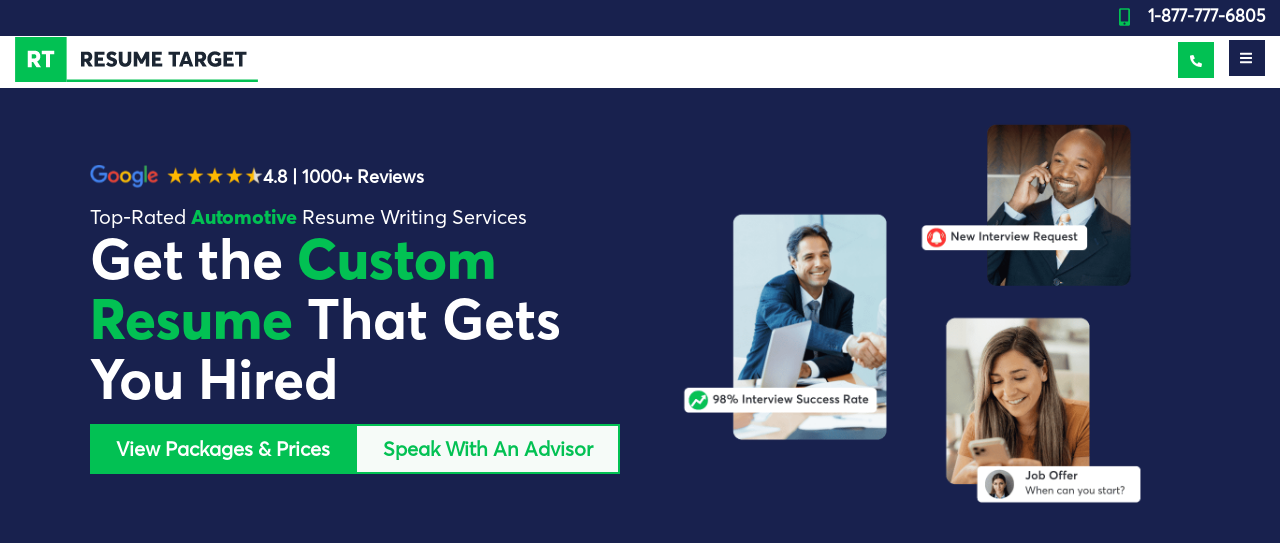

--- FILE ---
content_type: text/html; charset=UTF-8
request_url: https://www.resumetarget.ca/resume-industries/automotive-resume-writing-service.php
body_size: 13879
content:
<!DOCTYPE html>
<html lang="en">
    <head>
        
<meta charset="UTF-8">
<meta name="viewport" content="width=device-width, initial-scale=1">
<link rel="profile" href="https://gmpg.org/xfn/11">
<link rel="stylesheet" href="https://www.resumetarget.ca/new/style3.css" as="style">
<link rel="stylesheet" href="https://www.resumetarget.ca/assets/css/theme1.css" as="style">
<!-- <link rel="preload"  as="font" type="font/woff2" crossorigin href="https://www.resumetarget.ca/assets/fonts/3B2C62_4_0-b51da408.woff2">
<link rel="preload"  as="font" type="font/woff2" crossorigin  href="https://www.resumetarget.ca/assets/fonts/3B2C62_A_0-c886ea14.woff2">
<link rel="preload"  as="font" type="font/woff2" crossorigin  href="https://www.resumetarget.ca/assets/fonts/3B2C62_C_0-24c291b6.woff2">
<link rel="preload"  as="font" type="font/woff2" crossorigin  href="https://www.resumetarget.ca/assets/fonts/3B2C62_2_0-23a122bc.woff2">
<link rel="preload"  as="font" type="font/woff2" crossorigin  href="https://www.resumetarget.ca/assets/fonts/3B2C62_9_0-82265a84.woff2"> -->
<meta name="referrer" content="no-referrer-when-downgrade">
<meta http-equiv="ScreenOrientation" content="autoRotate:disabled">
<link rel="alternate" href="https://www.resumetarget.ca/resume-industries/automotive-resume-writing-service.php" hreflang="en-ca">
<link rel="alternate" href="https://www.resumetarget.com/resume-industries/automotive-resume-writing-service.php" hreflang="en-us">
<link rel="canonical" href="https://www.resumetarget.ca/resume-industries/automotive-resume-writing-service.php">
<link rel="icon" href="https://www.resumetarget.ca/images/favicon.svg" type="image/svg" />
<link rel="shortcut icon" href="https://www.resumetarget.ca/images/favicon2.svg" type="image/svg" />
<script type="application/javascript" src="https://www.resumetarget.ca/inc/_parts/jquery.min.js"></script>
<script type="application/javascript" src="https://www.resumetarget.ca/assets/js/theme.js"></script>
<script src="https://apps.elfsight.com/p/platform.js" defer></script>
<div class="elfsight-app-1de082d1-7e94-46eb-ac24-9b8174c9cb3b"></div>
<!-- Google Tag Manager -->
<script>(function(w,d,s,l,i){w[l]=w[l]||[];w[l].push({'gtm.start':
new Date().getTime(),event:'gtm.js'});var f=d.getElementsByTagName(s)[0],
j=d.createElement(s),dl=l!='dataLayer'?'&l='+l:'';j.async=true;j.src=
'https://www.googletagmanager.com/gtm.js?id='+i+dl;f.parentNode.insertBefore(j,f);
})(window,document,'script','dataLayer','GTM-NKWN9SG');</script>
<!-- End Google Tag Manager -->
<!--<script>var $wc_load=function(a){return JSON.parse(JSON.stringify(a))},$wc_leads=$wc_leads||{doc:{url:$wc_load(document.URL),ref:$wc_load(document.referrer),search:$wc_load(location.search),hash:$wc_load(location.hash)}};</script>
<script src="//s.ksrndkehqnwntyxlhgto.com/84477.js"></script>-->
<!---acuity --->
<style>
.career-card > img {
    width: auto;
}
.career-level-cards img {
    width: auto;
}
.r-boxes2 > img {
    width: 20px !important;
}
html:not(.w3_js) .slider-sample .swiper-wrapper > div:nth-child(n+2) img{
    opacity: 0 !important;
}
@media(max-width: 767px){
html:not(.w3_js) #client-testimonal-links img{
    opacity: 0 !important;
}
body #testimonal-page-section {
    background-image: url(https://www.resumetarget.ca/images/Testimonials.webp) !important;
 }
body .clients-main-section {
    background-image: url(https://www.resumetarget.ca/images/clients-bg-img.webp) !important;
 }
.list-resume > div:first-child > .bg-light > img {
    aspect-ratio: 325 / 437 !important;
    width: 100% !important;
 }
html:not(.w3_js) .slider-sample > img {
    aspect-ratio: 285 / 368 !important;
    width: 100% !important;
 }
}
@media(min-width: 1200px){
html:not(.w3_js) .slider-sample > img {
    aspect-ratio: 525 / 741 !important;
    width: 100% !important;
 }
html:not(.w3_js) .slider-sample .swiper-wrapper > div:first-child > img {
    aspect-ratio: 500 / 638 !important;
    width: 100% !important;
 }
}
</style>
<script type="text/javascript">
$(document).ready(function() {
    var final_url = 'https://app.acuityscheduling.com/schedule.php?owner=12652924&appointmentType=18300301';
    cookie = oqhaqzwnbjgcpycneryg('wc_client');
    if (cookie) {
        var cookie_parts = cookie.split('+..+');
        if (cookie_parts[0])
            final_url += '&field:14151437='+cookie_parts[0];
        if (cookie_parts[1])
            final_url += '&field:14151438='+cookie_parts[1];
        if (cookie_parts[2])
            final_url += '&field:14151440='+cookie_parts[2];
        if (cookie_parts[3])
            final_url += '&field:14151442='+cookie_parts[3];
        if (cookie_parts[4])
            final_url += '&field:14151443='+cookie_parts[4];
        if (cookie_parts[5])
            final_url += '&field:14151450='+cookie_parts[5];
        if (cookie_parts[6])
            final_url += '&field:14151445='+cookie_parts[6];
        if (cookie_parts[7])
            final_url += '&field:14151448='+cookie_parts[7];
        if (cookie_parts[8])
            final_url += '&field:14151449='+cookie_parts[8];
    }
    $('#online-booking').attr('src',final_url.replace(/#038;/g,''));
});
</script>

<!--acuity end -->
<!-- CRISP Chat -->
<script type="text/javascript">window.$crisp=[];window.CRISP_WEBSITE_ID="c9f3c021-35d6-4a5c-878c-0f6f2e05559e";(function(){d=document;s=d.createElement("script");s.src="https://client.crisp.chat/l.js";s.async=1;d.getElementsByTagName("head")[0].appendChild(s);})();</script>
<script src="https://client.crisp.chat/l.js" async=""></script>
<script>
var cookie = oqhaqzwnbjgcpycneryg('wc_client');
    var source='',medium='',campaign='',content='',keyword='',gclid='',landing_page='',user_id='',msclkid='';
if (cookie) {
    var cookie_parts = cookie.split('+..+');
    if (cookie_parts[0])
        source = cookie_parts[0];
    if (cookie_parts[1])
        medium = cookie_parts[1];
    if (cookie_parts[2])
        campaign = cookie_parts[2];
    if (cookie_parts[3])
        content = cookie_parts[3];
    if (cookie_parts[4])
        keyword = cookie_parts[4];
    if (cookie_parts[5])
        gclid = cookie_parts[5];
    if (cookie_parts[6])
        landing_page = cookie_parts[6];
    if (cookie_parts[7])
        user_id = cookie_parts[7];
    if (cookie_parts[8])
        msclkid = cookie_parts[8];
}
$crisp.push(['set','session:data', [[
    ['source', source],
    ['medium', medium],
    ['campaign', campaign],
    ['content', content],
    ['keyword', keyword],
    ['gclid', gclid],
    ['landing_page', landing_page],
    ['user_id', user_id],
    ['msclkid', msclkid]
]]]);
</script><!-- CRISP WC Tracking END -->
                                <title>Automotive Resume Writing Services | Resume Target</title>
        <meta name="description" content="The top professional Automotive resume writing services for your job search. Work with an expert Automotive resume writer and get guaranteed interview results.">
        <meta name="keywords" content="Automotive resume writing service, Automotive resume writing services, Automotive resume, Automotive resume writing, Automotive resume writer, Automotive resume service, Automotive resume writers, Automotive resume services, Automotive resumes">
    </head>
    <body>
        <!-- Google Tag Manager (noscript) -->
<noscript><iframe src="https://www.googletagmanager.com/ns.html?id=GTM-NKWN9SG"
height="0" width="0" style="display:none;visibility:hidden"></iframe></noscript>
<!-- End Google Tag Manager (noscript) -->
        <div class="wrapper container-header-top-mobile">
            <div class="container">
                <div class="row">
                    <div class="col-12">
                        <span class="call-us">
                            <span class="ic-mobile"></span>
                            <a href="tel:1-877-777-6805" class="phone">1-877-777-6805</a>
                        </span>
                    </div>
                </div>
            </div>
        </div>
        <div class="wrapper container-header-top">
         <div class="container" style="max-width: 1540px;">
        <div class="row" style="flex-wrap: nowrap;">
        <div class="col-md-3" id="professional-text">

            <!--<div class="container">
                <div class="row">
                    <div class="col-md-3">-->
                        Automotive Resume Writing Services
                    </div>
                                <div class="col">
                <ul class="nav justify-content-end">
                    <li class="nav-item">
                        <a class="nav-link active" href="https://www.resumetarget.ca/our-company.php">About us</a>
                    </li>
                    <li class="nav-item">
                        <a class="nav-link" href="https://www.resumetarget.ca/resume-target-reviews/">Reviews</a>
                    </li>
                    <li class="nav-item">
                        <a class="nav-link" href="https://www.resumetarget.ca/samples/">Resume Samples</a>
                    </li>
                    <li class="nav-item">
                        <a class="nav-link" href="https://www.resumetarget.ca/outplacement/">Outplacement</a>
                    </li>
                    <li class="nav-item">
                        <a class="nav-link" href="https://www.resumetarget.ca/faq.php">FAQs</a>
                    </li>
                    <li class="nav-item">
                        <a class="nav-link" href="https://www.resumetarget.com/blog/">Blog</a>
                    </li>
                  <li class="nav-item">
                        <a class="nav-link" href="https://portal.resumetarget.com">Client Login</a>
                    </li>
                    <!--Week Start-->
                    <li class="nav-item nav-questions">
                        Questions?
                        <span class="call-us">
                            Call us
                            <span class="ic-mobile"></span>
                            <a href="tel:1-877-777-6805" class="phone">1-877-777-6805</a>
                        </span>
                    </li>
                    <!--Week End-->
                    <!--WKend Start-->
                    <!--<li class="nav-item nav-questions">
                                                <span class="ic-mobile"></span>
                           <a href="book-appointment.php" class="call-us">Schedule a Call Back</a>
                    </li>-->
                    <!--WKend End-->
                </ul>
            </div>
        </div>
    </div>
</div><div class="wrapper container-header-nav">
    <div class="container">
        <div class="d-flex">
            <div class="flex-fill">
                <a href="https://www.resumetarget.ca" class="logo_w" alt="Resume Writing Experts"></a>
            </div>
            <div class="flex-fill">
                <ul class="nav justify-content-end">
                    <li class="nav-item">
                        <a class="nav-link" href="https://www.resumetarget.ca/packages-and-prices.php" id="link-packages-and-prices">
                            Packages and prices
                        </a>
                        <div style="position: absolute;width: 100%;left: 0;background-color: white;z-index: 9999999;display: none;border-top: 1px solid #f1f6f3">
                            <div class="container" style="padding-top: 0">
                                <ul class="nav nav-pills nav-fill sub-nav sub-nav-m d-none d-sm-flex">
                                    <li class="nav-item">
                                        <a class="nav-link service-find-a-package active"
                                           href="https://www.resumetarget.ca/career-level-quiz.php">
                                            <span class="ic ic-m"></span>
                                            <span class="text">
                                                Choose a Career Level
                                                <small>Not sure? Take our quiz!</small>
                                            </span>
                                        </a>
                                    </li>
                                    <li class="nav-item">
                                        <a class="nav-link service-student" href="https://www.resumetarget.ca/student-entry-level-resume-writing.php">
                                            <span class="ic ic-m"></span>
                                            <span class="text">
                                                Student/Entry Service
                                                <small>0-2 Years Experience</small>
                                            </span>
                                        </a>
                                    </li>
                                    <li class="nav-item">
                                        <a class="nav-link service-mid-career" href="https://www.resumetarget.ca/mid-career-resume-writing.php">
                                            <span class="ic ic-m"></span>
                                            <span class="text">
                                                Mid-Career Service
                                                <small>Seeking Up to $70K</small>
                                            </span>
                                        </a>
                                    </li>
                                    <li class="nav-item">
                                        <a class="nav-link service-professional service_pro"
                                           href="https://www.resumetarget.ca/professional-resume-writing.php">
                                            <span class="ic ic-m"></span>
                                            <span class="text">
                                                Professional Service<br>
                                                <small>Earning/Seeking $85K+</small>
                                            </span>
                                        </a>
                                    </li>
                                     <li class="nav-item">
                                        <a class="nav-link service-professional"
                                           href="https://www.resumetarget.ca/senior-professional-resume-writing.php">
                                            <span class="ic ic-m"></span>
                                            <span class="text">
                                                Senior Pro Service<br>
                                                <small>Earning/Seeking $115K+</small>
                                            </span>
                                        </a>
                                    </li>
                                    <li class="nav-item">
                                        <a class="nav-link service-executive" href="https://www.resumetarget.ca/executive-resume-writing.php">
                                            <span class="ic ic-m"></span>
                                            <span class="text">
                                                Executive Service<br>
                                                <small>Director to C-Level Roles</small>
                                            </span>
                                        </a>
                                    </li>
                                </ul>
                            </div>
                        </div>

                    </li>
                    <li class="nav-item">
                        <a class="nav-link" href="https://www.resumetarget.ca/how-it-works.php">How it works</a>
                    </li>
                    <li class="nav-item">
                        <a class="nav-link" href="https://www.resumetarget.ca/why-choose-us.php">Why choose us</a>
                    </li>
                    <li class="nav-item">
                        <a class="nav-link" href="https://www.resumetarget.ca/contact.php">Contact us</a>
                    </li>
                    <!--Week Start-->
                    <li class="nav-item nav-fixed">
                        <a href="tel:1-877-777-6805" class="nav-link phone">
                            <span class="ic-mobile"></span>
                            1-877-777-6805
                        </a>
                    </li>
                    <!--Week End-->
                    <!--WKEnd Start-->
                    <!--<li class="nav-item nav-fixed">
                        <a href="book-appointment.php" class="nav-link phone">
                            <span class="ic-mobile"></span>
                            Schedule a Call Back
                        </a>
                    </li>-->
                    <!--WKend End-->
                    <li class="nav-item">
                        <a href="https://www.resumetarget.ca/free-resume-review.php" class="btn">Free Resume Review</a>
                    </li>
                </ul>
            </div>
        </div>
    </div>
</div>                    <a class="showMobileMenu" href="#">
                        <span class="title">Automotive Resume Writing Services</span>
                        <span class="square"><i class="ic-bars"></i></span>
                    </a>
                    <!--Week Start-->
<a class="phone-call" href="tel:1-877-777-6805">
    <span class="ic-phone"></span>
    <span class="text">1-877-777-6805</span>
</a>
<!--Week End-->
<!--WKend Start-->
<!--<a class="phone-call" href="book-appointment.php">
    <span class="ic-phone"></span>
    <span class="text">Schedule a Call Back</span>
</a>-->
<!--WKEnd End-->
<div class="mobileMenu">
    <a class="closeMenu float-right"><i class="ic-close"></i></a>
    <div class="menuLinks">
        <ul class="list-unstyled">
            <li>
                <a href="https://www.resumetarget.ca/packages-and-prices.php">Packages and prices</a>
            </li>
            <li>
                <a href="https://www.resumetarget.ca/how-it-works.php">How it works</a>
            </li>
            <li>
                <a href="https://www.resumetarget.ca/the-resume-target-method.php">The Resume Target Method&trade;</a>
            </li>
            <li>
                <a href="https://www.resumetarget.ca/why-choose-us.php">Why choose us</a>
            </li>
            <li>
                <a href="https://www.resumetarget.ca/career-level-quiz.php">Take the Career Quiz</a>
            </li>
            <li>
                <a href="https://www.resumetarget.ca/contact.php">Contact us</a>
            </li>
        </ul>
        <ul class="list-unstyled sub">
            <li>
                <a href="https://www.resumetarget.ca/our-company.php">About us</a>
            </li>
            <li>
                <a href="https://www.resumetarget.ca/resume-target-reviews/">Reviews</a>
            </li>
            <li>
                <a href="https://www.resumetarget.ca/samples/">Resume samples</a>
            </li>
            <li>
                <a href="https://www.resumetarget.ca/resume-industries/sitemap.php">Industries we write for</a>
            </li>
            <li>
                <a href="https://www.resumetarget.ca/outplacement/">Outplacement</a>
            </li>
            <li>
                <a href="https://www.resumetarget.ca/faq.php">FAQs</a>
            </li>
            <li>
                <a href="https://www.resumetarget.com/blog/">Blog</a>
            </li>
           <li>
                <a href="https://portal.resumetarget.com">Client Login</a>
            </li>
        </ul>
        <a href="https://www.resumetarget.ca/free-resume-review.php" class="btn btn-md btn-login">Free Resume Review
        </a>
        <!--Week Start-->
        <div class="mobile-call-us">
        Questions?
        <span class="call-us">
            <span class="ic-mobile"></span>
            <a href="tel:1-877-777-6805" class="phone">1-877-777-6805</a>
        </span>
    </div>
    <!--Week End-->
    <!--WKEnd Start-->
   <!--<div class="mobile-call-us">
        Questions?
        <span class="call-us">
            <span class="ic-mobile"></span>
            <a href="book-appointment.php" class="phone">Schedule a Call Back</a>
        </span>
    </div>-->
    <!--WKEnd End-->
</div>
<div class="social">
    <ul class="list-inline social">
        <li class="list-inline-item">
            <a href="https://www.facebook.com/ResumeTarget/" rel="noopener" class="ic-facebook" Target="_blank"></a>
        </li>
        
        <li class="list-inline-item">
            <a href="https://www.linkedin.com/company/resumetarget-inc" rel="noopener" class="ic-linkedin" Target="_blank"></a>
        </li>
         <li class="list-inline-item">
            <a href="https://www.youtube.com/@resumetarget" rel="noopener" class="ic-youtube" Target="_blank"></a>
        </li>

    </ul>
</div>
<div class="shape-3"></div></div>
<link href="../../.././new/style3.css" rel="stylesheet">
    <script src="https://cdnjs.cloudflare.com/ajax/libs/bodymovin/5.9.6/lottie.min.js"></script>
</div>

    <section id="hero-section" class="hero-container">
        <div class="hero-section-wrapper wrapper1">
            <div class="hero-section-content">
                <div class="hero-section-info">
                    <div class="review-1">
                        <img loading="lazy" src="/images/GoogleReviewIcon2.png" alt="Google Review Icon">
                        <div class="review-text"> 4.8 | 1000+ Reviews </div>
                    </div>
                    <h1> Top-Rated <span class="mobile-break-tag"></span><span class="highlight">Automotive</span> Resume Writing Services
                    </h1>
                </div>
                <div class="hero-section-heading">
                    <h2> Get the <span class="highlight"> Custom Resume </span> That Gets You Hired </h2>
                </div>
                <div class="hero-section-buttons">
                    <a class="hero-section-button1" href="/packages-and-prices.php"> View Packages & Prices </a>
                    <a class="hero-section-button2" href="/book-appointment.php"> Speak With An Advisor </a>
                </div>
            </div>
            <div class="hero-section-aside">
                <img loading="lazy" src="/images/Index.png">
                <img loading="lazy" src="/images/IndexPageTopImage-Mobile.png" style="display: none;">
            </div>
        </div>
    </section>
		
	


   <section id="switch-sec">

        <div class="switch-container">

            <div class="barCont">
                <div class="switch-bar">
                    <div class="selected-switch-option">
                        <div>
                            Our Method
                        </div>
                    </div>
                    <div>
                        <div>
                            Personalized Interview
                        </div>
                    </div>
                    <div>
                        <div>
                            ATS Optimized
                        </div>
                    </div>
                    <div>
                        <div>
                            90-Day Interview Guarantee
                        </div>
                    </div>
                    <span class="mobile-vert"></span>
                    <span class="mobile-hor"></span>
                </div>
            </div>

            <div class="alignbtn">
                <div class="switch1 switch-part">
                    <div class="switch-ph-div">
                        <img loading="lazy" src="/images/amos3.png" alt="Amos Tayts Founder & President of Resume Target">

                        <div>
                            <h3>
                                <div>The Resume Target Method™</div>
                            </h3>

                            <p>
                                Since 2003, our trademarked <b>resume writing service for automotive industry professionals,</b> offers a personalized
                               approach to resume writing,
                                boasting a <strong>98% interview success rate.</strong>
                            </p>
                        </div>
                    </div>

                    <div class="swithc-oth-div">
                        <h3>
                            <div>The Resume Target Method™</div>
                        </h3>

                        <p>
                          Since 2003, our trademarked <b>resume writing service for automotive industry professionals,</b> offers a personalized
                               approach to resume writing,
                                boasting a <strong>98% interview success rate.</strong>
                        </p>

                        <div class="checkk-div">
                            <img loading="lazy" src="/images/checkoverstripe.svg" alt="Resume Service Check">

                            <div>
                                <h6>1-on-1 Focused Approach</h6>

                                <p>
                                   Each <b>resume writer</b> tailors their approach to your career level and targeted roles, enhancing your likelihood of landing an interview.
                                </p>
                            </div>
                        </div>

                        <div class="checkk-div">
                            <img loading="lazy" src="/images/checkoverstripe.svg" alt="Resume Service Check">

                            <div>
                                <h6>No Outsourcing</h6>

                                <p>
                                    Our <b>automotive resume </b>writing services employs writers who are trained in our proven <b><a href="/the-resume-target-method.php" class="rdlo">Resume Target Method™</a></b>, ensuring a high-quality professional resume every time.
                                </p>
                            </div>
                        </div>

                        <div class="checkk-div">
                            <img loading="lazy" src="/images/checkoverstripe.svg" alt="Resume Service Check">

                            <div>
                                <h6>Developed by Recruiters</h6>

                                <p>
                                    
With <b>over 20 years of recruitment experience</b> and insights into more than 60 industries, we know exactly what hiring managers in the automotive industry are looking for. 
                                </p>
                            </div>
                        </div>
                        <div class="batoni">
                            <a class="hero-section-button1" href="/packages-and-prices.php"> View Packages & Prices </a>
                        </div>
                    </div>

                </div>
            </div>

            <div class="alignbtn">
                <div class="switch2 switch-part">

                    <div class="swithc-oth-div">
                        <h3>
                            <div>The Power of 1-on-1 Interviews</div>
                        </h3>

                        <p>Your <b>automotive resume</b> is only as good as the information you provide.
                            Our professional resume writing services center around a 1-on-1 interview.
                        </p>

                        <div class="checkk-div">
                            <img loading="lazy" src="/images/checkoverstripe.svg" alt="Resume Service Check">

                            <div>
                                <h6>Phone/Video Interviews Get Better Results</h6>

                                <p>
								Your resume writer will work with you to <b>position you as a top candidate</b> for the automotive job postings you're most interested in.
                                  
                                </p>
                            </div>
                        </div>

                        <div class="checkk-div">
                            <img loading="lazy" src="/images/checkoverstripe.svg" alt="Resume Service Check">

                            <div>
                                <h6>No Questionnaires</h6>

                                <p>
                                  Through probing questions, <b>your resume writer will identify skills, achievements, and goals</b> to reveal details you might have overlooked. 
                                </p>

                                <p>
                                    That’s why questionnaries and ChatGPT can’t write a quality automotive resume.
                                </p>
                            </div>
                        </div>
                        <div class="batoni ">
                            <a class="hero-section-button1" href="/packages-and-prices.php"> View Packages & Prices </a>
                        </div>
                    </div>

                    <div class="switch-ph-div2">
                        <img loading="lazy" src="/images/noq1.png" alt="Automotive Resume Writer">

                        <div>
                            <h3>
                                <div>The Power of <span class="break1on1"> 1-on-1 Interviews </span> </div>
                            </h3>

                             <p>Your automotive resume is only as good as the information you provide.
                            Our professional resume writing services center around a 1-on-1 interview.
                        </p>
                        </div>
                    </div>

                </div>
            </div>

            <div class="alignbtn">
                <div class="switch3 switch-part">
                    <div class="switch-ph-div">
                        <img loading="lazy" src="/images/ATS.png" alt="Resume Writing Services that Past ATS">

                        <div>
                            <h3>
                                <div>3 Out of 4 Automotive Resumes Are <br/>Rejected by ATS </div>
                            </h3>

                            <p>
                                Struggling to land interviews? Your resume's format might be to blame.
                            </p>
                        </div>
                    </div>
                    <p class="hiddentexxt"> Even in 2025, Applicant Tracking Softwares (ATS)can't read specific formatting, leading to missed opportunities. </p>

                    <div class="swithc-oth-div">
                        <h3>
                            <div>3 Out of 4 Automotive Resumes Are <br/>Rejected by ATS </div>
                        </h3>

                        <p>
                            Struggling to land interviews? Your resume's format might be to blame. Even in 2025, ATS
                            systems can't read specific formatting, leading to missed opportunities.  We guarantee:
                        </p>

                        <div class="checkk-div">
                            <img loading="lazy" src="/images/checkoverstripe.svg" alt="Resume Service Check">

                            <div>
                                <h6>ATS-Friendly Resume Layouts </h6>

                                <p>
                                    Our <b>ATS-optimized resume layouts</b> seamlessly navigate through automated systems while
                                    captivating hiring managers.
                                </p>
                            </div>
                        </div>

                        <div class="checkk-div">
                            <img loading="lazy" src="/images/checkoverstripe.svg" alt="Resume Service Check">

                            <div>
                                <h6>Keyword Optimized Documents</h6>

                                <p>
                                 Based the automotive roles you're targeting, our resume writers will infuse your professional documents with the <b>top industry keywords Applicant Tracking Systems (ATS)
                                    scan for</b>.
                                </p>
                            </div>
                        </div>
                        <div class="batoni">
                            <a class="hero-section-button1" href="/packages-and-prices.php"> View Packages & Prices </a>
                        </div>
                    </div>

                </div>
            </div>

            <div class="alignbtn">
                <div class="switch4 switch-part">
                    <div class="swithc-oth-div">
                        <h3>
                            <div>90-Day Interview Guarantee</div>
                        </h3>

                        <p>
                           <b> With a 98% interview success rate</b>, we’re confident that you’ll land more interviews.
                        </p>

                        <div class="checkk-div">
                            <img loading="lazy" src="/images/checkoverstripe.svg" alt="Resume Service Check">

                            <div>
                                <h6>Your Success Is Our Success </h6>

                                <p>
                                    The <b><a href="/the-resume-target-method.php" class="rdlo">Resume Target Method™</a></b> focuses on understanding what you're trying to accomplish to position you as a top candidate.
                                </p>
                            </div>
                        </div>

                        <div class="checkk-div">
                            <img loading="lazy" src="/images/checkoverstripe.svg" alt="Resume Service Check">

                            <div>
                                <h6>Recruiter Led Job Search Support</h6>

                                <p>
                                    If an interview isn't secured within 90 days, we'll collaborate to identify why. Your resume writer will fine-tune your documents to better align with your career ambitions and the job qualifications at <b>no additional cost</b>.
                                </p>
                            </div>
                        </div>
                        <div class="batoni ">
                            <a class="hero-section-button1" href="/packages-and-prices.php"> View Packages & Prices </a>
                        </div>
                    </div>

                    <div class="switch-ph-div">
                        <img loading="lazy" src="/images/InterviewReq1.png" alt="Automotive Resume Writing Services">

                        <div>
                            <h3>
                                <div>90-Day Interview Guarantee</div>
                            </h3>

                            <p>
                                <b>With a 98% interview success rate</b>, we’re confident our custom resumes will land you more interviews.
                            </p>
                        </div>
                    </div>

                </div>
            </div>
        </div>

    </section>
	
	<section id="how-it-works-section" class="how-it-works-container">
        <div class="how-it-works-wrapper wrapper1">
            <div class="works-header">
                <h2 class="text-32"> How It Works </h2>
                <div style="padding-top: 12px;"> Boost your confidence and land your next interview—faster. Your resume writer works with you
                    until you’re <b> 100% satisfied </b>. No revision limits or hidden costs. </div>
                
            </div>
            <div class="step-cards-wrapper">
                <div class="step-card">
                    <div class="step-card-header"> Step 1</div>
                    <div id="lottie1"> </div>
                    <h4> Select Your Career Level & Package</h4>
                    
                </div>
                <div class="step-card">
                    <div class="step-card-header"> Step 2</div>
                    <div id="lottie2"> </div>
                    <h4> Attend Your <br /> Phone/Video Interview</h4>
                    
                </div>
                <div class="step-card">
                    <div class="step-card-header"> Step 3</div>
                    <div id="lottie3"> </div>
                    <h4>Jumpstart Your <br /> Job Search</h4>
                    
                </div>
                <div class="step-card2">
                    <div class="step2-card-header"> Step 4</div>
                    <div id="lottie4"> </div>
                    <h4>Land Your Next Interview</h4>
                    
                </div>
            </div>
           <div class="batoni">
                            <a class="hero-section-button1" href="/packages-and-prices.php"> Get Started </a>
                        </div>
            <div class="">
            </div>
        </div>
    </section>
	<section id="industry-section">
        <div class="Industry-wrapper">
            <div class="industry-wrapper3-top">
                <div class="recruit-wrapper3-top-left">
                    <div class="recruit-wrapper2 ">
                        <h2 class="re-info3 text-32"> <span class="highlight text-32"> Hire an Expert</span> to Write Your Automotive Resume </h2>
                        <div class="recruit-info2">
                            <div class="re-industry1">
                                <h2 class="w-94 text-32"> <span class="highlight text-32"> Hire an Expert</span> to Write Your <span class="desktop-break-tag"> </span>Automotive Resume</h2>
                                <p class="w-92"> 
Your <b>automotive resume</b> should showcase your hardworking, solution oriented mindset. Employers seek examples of your ability to troubleshoot electrical and mechanical issues while working in fast-paced and technical environments.</p>
                                <h6 class="w-92"> We specialize in <b>writing automotive resumes</b> for:</h6>
								<ul class="list-unstyled list-check list-2-columns">
                                            <li>Mechanic</li>
                                            <li>Automotive Assembler</li>
                                            <li>Purchaser</li>
                                            <li>Production Supervisor</li>
                                            <li>Automotive Technician</li>
                                            <li>Dealership Manager</li>
                                            <li>Car Salesman</li>  
											<li>Automotive Dealer</li>      </ul>
                            </div>
                        </div>
                        <div class="industry-pic1" id="video-iframe">
                            <img loading="lazy" src="/images/Industry-Automotive.png" alt= "Automotive Resume Writing Services">
                     
                        </div>
                    </div>
					
                </div>
				
            </div>
			
			<div class="industryb">
                            <a class="hero-section-button1" href="/packages-and-prices.php"> Get Started </a>
                        </div>
			
            <div class="recruit-wrapper3-bottom">
                <div class="recruit-pic4">
                    <img loading="lazy" src="/images/Resumes-Automotive.png" alt= "Automotive Resume Samples">
                    
                </div>
                <div class="recruit-info4">
                    <div class="re-info">
                  <h2 class="reasons-struggle text-32">Why We’re The <span class="highlight text-32">Top-Rated</span> <span class="desktop-break-tag"></span>Automotive Resume Writing Service</h2>
                    </div>
                    <div class="kr-info-2">
                        <div class="r-boxes">
                            <img loading="lazy" src="/images/NumberSquareOne.svg" width="30px" height="30px" alt= "Resume Number List">
                            <div class="">
                                <h4>No Outsourcing. No Questionnaires.</h4>
                                <div class="">You'll work 1-on-1 with an in-house <b>automotive resume writer</b> who has extensive experience positioning the careers of <b>Automotive Technicians, Mechanics, Automotive Engineer, and Vehicle Safety Analysts</b>. </div>
                            </div>
                        </div>
                        <div class="r-boxes">
                            <img loading="lazy" src="/images/NumberSquareTwo.svg" width="30px" height="30px" alt= "Resume Number List">
                            <div class="">
                                <h4>Clearly Communicate Your Impact with Proof</h4>
                                <div>Our <b>proven method</b> highlights your professional trajectory, leadership qualities, and ability to drive organizational change <b>through clear, impactful statements</b>.</div>
                            </div>
                        </div>
                        <div class="r-boxes">
                            <img loading="lazy" src="/images/NumberSquareThree.svg" width="30px" height="30px" alt= "Resume Number List">
                            <div class="">
                                <h4>Recruiters Love Resume Target Resumes</h4>
                                <div>Instantly let Automotive recruiters know you're open to new opportunities with our <b> Resume Distribution Service</b>, included in our <b><a href="/packages-and-prices.php" class="rdlo">Advanced or Ultimate</a></b> packages.</div>
                            </div>
                        </div>
                    </div>
                </div>
            </div>
            <a class="hero-section-button1" href="/packages-and-prices.php" style="align-self: center;"> View Packages & Prices </a>
        </div>
</section>

    <section id="videos-section" class="videos-container">
        <div class="videos-wrapper wrapper1">
            <div class="videos-header">
                <h2 class=""> <span class="highlight"> Real </span> Stories, <span class="mobile-break-tag"></span> Real <span class="highlight"> Results </span> </h2>
                <div>Discover how we help professionals stand out in today's competitive job market. </div>
            </div>
            <div class="videos-box">
                <a class="video" href="/resume-target-reviews/ravara-resume-review.php">
                    <img loading="lazy" src="/images/v1.png" class="video-img">
                    <img loading="lazy" src="/images/new-play.png" class="play-button">
                </a>
                <a class="video" href="/resume-target-reviews/patrick-resume-review.php">
                    <img loading="lazy" src="/images/v2.png" class="video-img">
                    <img loading="lazy" src="/images/new-play.png" class="play-button">
                </a>
                <a class="video" href="/resume-target-reviews/nicholas-resume-review.php">
                    <img loading="lazy" src="/images/v3.png" class="video-img">
                    <img loading="lazy" src="/images/new-play.png" class="play-button">
                </a>
                <a class="video" href="/resume-target-reviews/ryan-resume-review.php">
                    <img loading="lazy" src="/images/v4.png" class="video-img">
                    <img loading="lazy" src="/images/new-play.png" class="play-button">
                </a>
                <a class="video" href="/resume-target-reviews/rosemarie-resume-review.php">
                    <img loading="lazy" src="/images/v5.png" class="video-img">
                    <img loading="lazy" src="/images/new-play.png" class="play-button">
                </a>
                <a class="video" href="/resume-target-reviews/khoi-resume-review.php">
                    <img loading="lazy" src="/images/v6.png" class="video-img">
                    <img loading="lazy" src="/images/new-play.png" class="play-button">
                </a>
            </div>
            <div class="partnership-header">
                <span class="line"> </span>
                <h4> Our Clients Are Now Working For </h4>
                <span class="line"> </span>
            </div>
            <div class="scroller" data-direction="right" data-speed="fast">
                <div class="scroller__inner">
                    <img loading="lazy" src="/images/p1.png" alt="" />
                    <img loading="lazy" src="/images/p2.png" alt="" />
                    <img loading="lazy" src="/images/CVSHealth.png" alt="" />
                    <img loading="lazy" src="/images/p4.png" alt="" />
                    <img loading="lazy" src="/images/AmericanExpress.png" alt="" />
                    <img loading="lazy" src="/images/Dupont.png" alt="" />
					  <img loading="lazy" src="/images/EsteeLauder.png" alt="" />
					    <img loading="lazy" src="/images/Expedia.png" alt="" />
						  <img loading="lazy" src="/images/JonhsonJohnson.png" alt="" />
						  <img loading="lazy" src="/images/Nike.png" alt="" />
						  <img loading="lazy" src="/images/StateFarm.png" alt="" />
						  <img loading="lazy" src="/images/Sysco.png" alt="" />
						   <img loading="lazy" src="/images/TexasInstruments.png" alt="" />
						 
                </div>
            </div>
        </div>
    </section>
 
<section id="reviews-section1" class="reviews-container2">
        <div class="reviews-wrapper2 wrapper1">
            <h2 class="reviews-header text-32"> <span class="highlight">Top Keywords</span> for an Automotive Resume</h2>
    
                            
								<ul class="list-unstyled list-check list-2-columns">
                                            <li>Manufacturer Liaison</li>
                                            <li>Operations Management</li>
                                            <li>Product Demos</li>
                                            <li>Electrical Systems</li>
                                            <li>Suspension & Steering</li>
                                            <li>Technician Coordination</li>
                                            <li>Production Management</li>
                                            <li>Safety Compliance</li>      
<li>Automotive Repair</li>
                                            <li>Diagnostics</li>
                                            <li>Preventative Maintenance</li>
                                            <li>Transmission Service</li>
                                            <li>Vehicle Dynamics</li>  	
<li>Customer Relationship Management</li>
                                            <li>Vehicle Inspections</li>
                                            <li>Team Collaboration</li>
                                            <li>Inventory Purchasing & Control</li>
                                            <li>Certification</li>  												</ul>
                           
                     
                    
             
					
         
			<div class="batoni">
                            <a class="hero-section-button1" href="/samples/automotive-resume-samples.php"> View Resume Samples </a>
                        </div>	
            
	</div>
	
	</section>
	
	
	

   <section id="career-advice-section" class="career-container">
<div class="career-wrapper wrapper1">
<h2 class="career-header text-32"> Trending <span class="ca-break"> Career Advice <span> </h2>
<div class="career-cards-container">
<a class="career-card" href="
https://www.resumetarget.com/blog/navigating-ats-essential-tips-and-strategies-for-your-resume/">
<img loading="lazy" src="/images/ResumeTarget-ApplicantTrackingBlogPost1.png" class="careeer-card-img">
<div> Navigating ATS in 2025: Essential Tips and Strategies for Job Seekers </div>
<div class="career-button">
<div> Learn More </div>
<img loading="lazy" src="/images/Arrow4.svg" width="16px">
</div>
</a>
<a class="career-card" href="
https://www.resumetarget.com/blog/human-vs-ai-resume-writing-is-ai-the-future-of-resume-writing/">
<img loading="lazy" src="/images/Rectangle61.png" class="careeer-card-img">
<div style="padding-top: 25px;"> Human vs. AI Resume Writing: Is AI the Future of Resume Writing?
                        Unpacking the Myth  </div>
<div class="career-button">
<div> Learn More </div>
<img loading="lazy" src="/images/Arrow4.svg" width="16px">
</div>
</a>
<a class="career-card" href="
https://www.resumetarget.com/blog/5-signs-you-need-to-hire-a-professional-resume-writer/">
<img loading="lazy" src="/images/Rectangle63.png" class="careeer-card-img">
<div> 5 Signs You Need to Hire a Professional Resume Writing Service</div>
<div class="career-button">
<div> Learn More </div>
<img loading="lazy" src="/images/Arrow4.svg" width="16px">
</div>
</a>
</div>
</div>
</section>

    <div class="wrapper container-locations">
        <div class="container">
            <div class="row">
                <div class="col">
                    <h2>
                      Resume Target writes automotive resumes for automotive industry professionals across <b>Canada</b>
                   
                    </h2>
                </div>
            </div>
          <div class="row location">
            <div class="col-md-2 location-header">
                <h3>Canada Locations:</h3>
            </div>
            <div class="col">
                <ul class="list-inline">
                    <li class="list-inline-item">
                        <a href="https://www.resumetarget.ca/location/alberta-ab/calgary/">Calgary</a>
                    </li>
                    <li class="list-inline-item">
                        <a href="https://www.resumetarget.ca/location/alberta-ab/edmonton/">Edmonton</a>
                    </li>
                    <li class="list-inline-item">
                        <a href="https://www.resumetarget.ca/location/nova-scotia-ns/halifax/">Halifax</a>
                    </li>
                   <li class="list-inline-item">
                        <a href="https://www.resumetarget.ca/location/newfoundland-nl/st-johns/">St. John's</a>
                    </li>
                    <li class="list-inline-item">
                        <a href="https://www.resumetarget.ca/location/ontario-on/ottawa/">Ottawa</a>
                    </li>
                    <li class="list-inline-item">
                        <a href="https://www.resumetarget.ca/location/saskatchewan-sk/regina/">Regina</a>
                    </li>
                    <li class="list-inline-item">
                        <a href="https://www.resumetarget.ca/location/ontario-on/toronto/">Toronto</a>
                    </li>
                    <li class="list-inline-item">
                        <a href="https://www.resumetarget.ca/location/new-brunswick-nb/fredericton/">Fredericton</a>
                    </li>
                  <li class="list-inline-item">
                        <a href="https://www.resumetarget.ca/location/ontario-on/waterloo/">Waterloo</a>
                    </li>
                    <li class="list-inline-item">
                        <a href="https://www.resumetarget.ca/location/british-columbia-bc/vancouver/">Vancouver</a>
                    </li>
                    <li class="list-inline-item">
                        <a href="https://www.resumetarget.ca/location/manitoba-mb/winnipeg/">Winnipeg</a>
                    </li>
                    <li class="list-inline-item">
                        <a href="https://www.resumetarget.ca/location/locations-ca/" class="btn">
                            <span class="ic-plus-white"></span>
                            More Canada Locations
                        </a>
                    </li>
                </ul>
            </div>
        </div>
         <!-- <div class="row location">
                <div class="col-md-2 location-header">
                    <h3>USA Locations:</h3>
                </div>
                <div class="col">
                    <ul class="list-inline">
                        <li class="list-inline-item">
                            <a href="https://www.resumetarget.com/location/illinois-il/chicago/">Resume Services
                                Chicago</a>
                        </li>
                        <li class="list-inline-item">
                            <a href="https://www.resumetarget.com/location/connecticut-ct/hartford/">Resume Services
                                Connecticut</a>
                        </li>
                        <li class="list-inline-item">
                            <a href="https://www.resumetarget.com/location/texas-tx/houston/">Resume Services
                                Houston</a>
                        </li>
                        <li class="list-inline-item">
                            <a href="https://www.resumetarget.com/location/new-jersey-nj/">Resume Services New
                                Jersey</a>
                        </li>
                        <li class="list-inline-item">
                            <a href="https://www.resumetarget.com/location/virginia-va/richmond/">Resume Services
                                Richmond</a>
                        </li>
                        <li class="list-inline-item">
                            <a href="https://www.resumetarget.com/location/california-ca/san-francisco/">Resume Services
                                San Francisco</a>
                        </li>
                        <li class="list-inline-item">
                            <a href="https://www.resumetarget.com/location/washington-wa/seattle/">Resume Services
                                Seattle</a>
                        </li>
                        <li class="list-inline-item">
                            <a href="https://www.resumetarget.com/location/locations-us/" class="btn">
                                <span class="ic-plus-white"></span>
                                More US Locations
                            </a>
                        </li>
                    </ul>
                </div>
            </div>
     <div class="row location">
                <div class="col-md-2 location-header">
                    <h3>Industries:</h3>
                </div>
                <div class="col">
                    <ul class="list-inline">
                        <li class="list-inline-item">
                            <a href="https://www.resumetarget.com/resume-industries/accounting-resume-writing-service.php">Accounting
                                Resume Writing</a>
                        </li>
                        <li class="list-inline-item">
                        <a href="https://www.resumetarget.com/resume-industries/banking-resume-writing-service.php">Banking Resume Writing</a>
                    </li>
                        <li class="list-inline-item">
                            <a href="https://www.resumetarget.com/resume-industries/engineering-resume-writing-service.php">Engineering
                                Resume Writing</a>
                        </li>
                        <li class="list-inline-item">
                            <a href="https://www.resumetarget.com/resume-industries/finance-resume-writing-service.php">Finance
                                Resume Writing</a>
                        </li>
                        <li class="list-inline-item">
                            <a href="https://www.resumetarget.com/resume-industries/information-technology-resume-writing-service.php">I.T.
                                Resume Writing</a>
                        </li>
                        <li class="list-inline-item">
                            <a href="https://www.resumetarget.com/resume-industries/oil-and-gas-resume-writing-service.php">Oil
                                &amp; Gas Resume Writing</a>
                        </li>
                        <li class="list-inline-item">
                            <a href="https://www.resumetarget.com/resume-industries/pharmaceutical-resume-writing-service.php">Pharmaceutical
                                Resume Writing</a>
                        </li>
                        <li class="list-inline-item">
                            <a href="https://www.resumetarget.com/resume-industries/project-management-resume-writing-service.php">Project
                                Management Resume Writing</a>
                        </li>
                        <li class="list-inline-item">
                            <a href="https://www.resumetarget.com/resume-industries/sales-resume-writing-service.php">Sales
                                Resume Writing</a>
                        </li>
                        <li class="list-inline-item">
                            <a href="resume-industries/sitemap.php" class="btn">
                                <span class="ic-plus-white"></span>
                                More Industries
                            </a>
                        </li>
                    </ul>
                </div>
            </div>-->
        </div>
    </div>


    <script>
        function calcHeight(n) {
            let height = 0

            height += document.querySelector("#hero-section").offsetHeight
            height += document.querySelector(".container-header-top").offsetHeight
            height += document.querySelector(".container-header-top").offsetHeight
            height -= document.querySelector(".container-header-nav").offsetHeight

            const secs = document.querySelectorAll(".alignbtn")

            for (let z = 0; z < n; z++) {
                height += secs[z].offsetHeight
            }

            if (window.innerWidth < 1440) {
                height += 140
            }

            if (window.innerWidth < 576) {
                height -= 200
            }

            return height
        }

        const switchParts = document.querySelectorAll(".switch-part")
        const options = document.querySelectorAll(".switch-bar>div")

        options.forEach((opt, id) => {
            opt.addEventListener("click", () => {
                window.scrollTo(0, calcHeight(id) + 151)
                if (id == 3) {
                    window.scrollTo(0, calcHeight(id) + 251)
                }
                if (id == 0) {
                    window.scrollTo(0, calcHeight(0) + 30)
                }
            })
        })

        window.addEventListener("scroll", () => {
            const scrolled = window.scrollY

            if (scrolled > calcHeight(0) + 40) {
                document.querySelector(".barCont").style.position = "fixed"
                document.querySelector(".barCont").style.zIndex = "5001"
                document.querySelector(".barCont").style.top = "105px"
                document.querySelector(".barCont").style.width = `${document.querySelector(".switch-container").offsetWidth}px`
                if (window.innerWidth < 1440) {
                    document.querySelector(".barCont").style.position = "fixed"
                    document.querySelector(".barCont").style.zIndex = "5001"
                    document.querySelector(".barCont").style.top = "3%"
                }
                if (window.innerWidth < 900) {
                    document.querySelector(".barCont").style.top = "37px"
                }
                if (window.innerWidth < 576) {
                    document.querySelector(".barCont").style.top = "104px"
                    document.querySelector(".barCont").style.width = "95%"
                }
            } else {
                document.querySelector(".barCont").style.position = "absolute"
                document.querySelector(".barCont").style.zIndex = "50"
                document.querySelector(".barCont").style.top = "0px"
                if (window.innerWidth < 576) {
                    document.querySelector(".barCont").style.width = "100%"
                }
            }

            options.forEach((ot, ad) => {
                ot.classList.remove("selected-switch-option")
            })

            options[0].classList.add("selected-switch-option")
            if (scrolled > calcHeight(1) + 120) {
                options.forEach((ot, ad) => {
                    ot.classList.remove("selected-switch-option")
                })
                options[1].classList.add("selected-switch-option")
            }
            if (scrolled > calcHeight(2) + 150) {
                options.forEach((ot, ad) => {
                    ot.classList.remove("selected-switch-option")
                })
                options[2].classList.add("selected-switch-option")
            }
            if (scrolled > calcHeight(3) + 250) {
                options.forEach((ot, ad) => {
                    ot.classList.remove("selected-switch-option")
                })
                options[3].classList.add("selected-switch-option")
            }
            if (scrolled > calcHeight(4) + 350) {
                document.querySelector(".barCont").style.position = "absolute"
                document.querySelector(".barCont").style.bottom = "10px"
                document.querySelector(".barCont").style.top = "unset"

            }
            if (window.innerWidth < 900) {
                if (scrolled > calcHeight(4) + 300) {
                    document.querySelector(".barCont").style.position = "absolute"
                    document.querySelector(".barCont").style.top = "unset"
                    document.querySelector(".barCont").style.bottom = "0px"
                }
            }

        })

        var animation3 = lottie.loadAnimation({
            container: document.getElementById('lottie3'),
            renderer: 'svg',
            loop: true,
            autoplay: true,
            path: '../../.././new/lotties/g3.json'
        });

        var animation1 = lottie.loadAnimation({
            container: document.getElementById('lottie1'),
            renderer: 'svg',
            loop: true,
            autoplay: true,
            path: '../../.././new/lotties/g1.json'
        });

        var animation2 = lottie.loadAnimation({
            container: document.getElementById('lottie2'),
            renderer: 'svg',
            loop: true,
            autoplay: true,
            path: '../../.././new/lotties/g2.json'
        });

        var animation4 = lottie.loadAnimation({
            container: document.getElementById('lottie4'),
            renderer: 'svg',
            loop: true,
            autoplay: true,
            path: '../../.././new/lotties/g4.json'
        });

        const scrollers = document.querySelectorAll(".scroller");

        // If a user hasn't opted in for recuded motion, then we add the animation
        if (!window.matchMedia("(prefers-reduced-motion: reduce)").matches) {
            addAnimation();
        }

        function addAnimation() {
            scrollers.forEach((scroller) => {
                // add data-animated="true" to every `.scroller` on the page
                scroller.setAttribute("data-animated", true);

                // Make an array from the elements within `.scroller-inner`
                const scrollerInner = scroller.querySelector(".scroller__inner");
                const scrollerContent = Array.from(scrollerInner.children);

                // For each item in the array, clone it
                // add aria-hidden to it
                // add it into the `.scroller-inner`
                scrollerContent.forEach((item) => {
                    const duplicatedItem = item.cloneNode(true);
                    duplicatedItem.setAttribute("aria-hidden", true);
                    scrollerInner.appendChild(duplicatedItem);
                });
            });
        }
    </script>
 <!-- <script>
        const switchOptions = document.querySelectorAll('.switch-bar-ds2 a');
        const dropdownToggle = document.querySelector('.selected-switch-option3');
        const dropdownMenu = document.querySelector('.dropdown-ds2-menu');
        const dropdownItems = document.querySelectorAll('.dropdown-ds2-menu a');
        const serviceSections = document.querySelectorAll('.pap-content');
        const wrapper = document.querySelector('.student-add-on-services-wrapper');

        function deactivateAllSwitchOptions() {
            switchOptions.forEach(option => option.classList.remove('selected-switch-option2'));
        }

        function hideAllServiceSections() {
            serviceSections.forEach(section => section.style.display = 'none');
        }

        function getServiceClass(linkText) {
            let className = linkText.trim().toLowerCase().replace(/\s+/g, '-');
            if (className.startsWith('2nd')) {
                className = 'second-resume-focus';
            }
            return className;
        }

        function adjustWrapperHeight(serviceClass) {
            if (window.innerWidth > 1024 && serviceClass === 'rush-services') {
                wrapper.style.height = '700px';
            } else {
                wrapper.style.height = 'auto';
            }
        }

        function showServiceSection(serviceClass) {
            const section = document.querySelector(`.${serviceClass}`);
            if (section) {
                section.style.display = 'flex';
                adjustWrapperHeight(serviceClass);
            }
        }

        function selectService(serviceClass) {
            deactivateAllSwitchOptions();
            const selectedOption = Array.from(switchOptions).find(option => getServiceClass(option.textContent) === serviceClass);
            if (selectedOption) {
                selectedOption.classList.add('selected-switch-option2');
                dropdownToggle.querySelector('.h1-dropdown-saos').textContent = selectedOption.textContent;
            }
            hideAllServiceSections();
            showServiceSection(serviceClass);
        }

        switchOptions.forEach(option => {
            option.addEventListener('click', function(event) {
                event.preventDefault();
                const selectedService = getServiceClass(this.textContent);
                selectService(selectedService);
            });
        });

        dropdownToggle.addEventListener('click', function() {
            dropdownMenu.classList.toggle('show');
            if (dropdownMenu.classList.contains('show')) {
                dropdownMenu.classList.remove('show');
            }
        });

        dropdownItems.forEach(item => {
            item.addEventListener('click', function(event) {
                event.preventDefault();
                const selectedService = getServiceClass(this.textContent);
                dropdownToggle.querySelector('.h1-dropdown-saos').textContent = this.textContent;
                dropdownMenu.classList.remove('show');
                dropdownMenu.style.display = 'none';
                arrowDownDS.style.transform = 'rotate(0deg)';
                selectService(selectedService);
            });
        });

        const defaultServiceElement = document.querySelector('.selected-switch-option2');
        if (defaultServiceElement) {
            const defaultService = getServiceClass(defaultServiceElement.textContent);
            showServiceSection(defaultService);
        } else {
            console.error('No default selected service found.');
        }

        window.addEventListener('resize', function() {
            const activeSection = document.querySelector('.pap-content[style*="flex"]');
            if (activeSection) {
                const activeClass = activeSection.classList[1];
                adjustWrapperHeight(activeClass);
            }
        });

        var videoIframe = document.getElementById('video-iframe');
        var popup = document.getElementById('video-popup');
        var popupVideoIframe = document.getElementById('popup-video-iframe');

        videoIframe.addEventListener('click', function(event) {
            event.preventDefault();
            popupVideoIframe.src = "https://www.youtube.com/embed/AGtkD55KM_I?si=pEpHE9jd9qc8BJ-N&autoplay=1";
            popup.style.display = "block";
            document.body.classList.add('no-scroll');
        });

        window.addEventListener('click', function(event) {
            if (event.target == popup) {
                popup.style.display = "none";
                popupVideoIframe.src = ""; // Reset the src to stop the video
                document.body.classList.remove('no-scroll');
            }
        });
    </script>-->
	
	 <script>
        document.addEventListener('DOMContentLoaded', function() {
          
           var playLottie = lottie.loadAnimation({
            container: document.getElementById('play-lottie'),
            renderer: 'svg',
            loop: true,
            autoplay: true,
            path: '../../../../../.././new/lotties/play.json'
        });

            // document.getElementById('studentLinkButton').addEventListener('click', function(event) {
            //     event.preventDefault();
            //     document.getElementById('student-add-on-services').scrollIntoView({
            //         behavior: 'smooth'
            //     });
            // });

            document.getElementById('packages-n-pricing').addEventListener('click', function(event) {
                event.preventDefault();
                document.getElementById('student-add-on-services').scrollIntoView({
                    behavior: 'smooth'
                });
            });


            const selectedOption = document.querySelector('.selected-switch-option3');
            const dropdownMenu = document.querySelector('.dropdown-ds2-menu');
            const arrowDownDS = document.getElementById('arrowDownDS')

            selectedOption.addEventListener('click', function() {
                if (dropdownMenu.style.display === 'flex') {
                    dropdownMenu.style.display = 'none';
                    selectedOption.classList.add('selected-switch-option3')
                    selectedOption.classList.remove('selected-switch-option4')
                    arrowDownDS.style.transform = 'rotate(0deg)';
                } else {
                    dropdownMenu.style.display = 'flex';
                    selectedOption.classList.remove('selected-switch-option3')
                    selectedOption.classList.add('selected-switch-option4')
                    arrowDownDS.style.transform = 'rotate(180deg)';
                }
            });

        });
    </script>




                        <div class="shape-1"></div>
                        <footer class="wrapper container-footer">
                            <div class="container">
                                <div class="row questions">
                                    <div class="col-12 col-lg-4">
                                        <div class="logo"></div>
                                    </div>
                                    <div class="col-12 col-lg-4">
                                        Questions?
                                        <span class="call-us">
                                            Call us
                                            <span class="ic-mobile"></span>
                                            <a href="tel:1-877-777-6805" class="phone">1-877-777-6805</a>
                                        </span>
                                    </div>
                                    <div class="col-12 col-lg-4 text-right">
                                        <a href="https://www.resumetarget.ca/free-resume-review.php" class="btn">Free Resume Review</a>
                                    </div>
                                </div>
                                <div class="row">
                                    <div class="col-md-12 col-lg-10"><h3>Automotive Resume Writing Experts</h3></div>
                                    ﻿<div id="elfsight-app" class="elfsight-app-b8a966a0-97eb-424d-b2fd-440022c5bd7b review-box-hidden" data-elfsight-app-lazy="" style="height: 0.1%;">
</div>
<script data-use-service-core="" defer src="https://static.elfsight.com/platform/platform.js"></script>
<script>
        document.addEventListener('scroll', function() {
            const scrollPosition = window.scrollY;
            const pageHeight = document.documentElement.scrollHeight;
            const viewportHeight = window.innerHeight;
            const scrollThreshold = pageHeight * 0.2;

            if (scrollPosition + viewportHeight >= scrollThreshold) {
                document.getElementById('elfsight-app').classList.remove('review-box-hidden');
            }
        });
    </script>			
			
			<div class="col-lg-2 d-none d-sm-none d-md-none d-lg-block"><h3>Follow us</h3></div>
        </div>
        <div class="row">
 <div class="col-6 col-md-4 col-lg-2">
                <ul class="list-unstyled">
                    <li>
                        <a href="https://www.resumetarget.ca/packages-and-prices.php">Packages and Prices</a>
                    </li>
                    <li>
                        <a href="https://www.resumetarget.ca/student-entry-level-resume-writing.php">Student Resume Service</a>
                    </li>
                    <li>
                        <a href="https://www.resumetarget.ca/mid-career-resume-writing.php">Mid-Career Resume Service</a>
                    </li>
                    <li>
                        <a href="https://www.resumetarget.ca/professional-resume-writing.php">Professional Resume Service</a>
                    </li>
                    <li>
                        <a href="https://www.resumetarget.ca/senior-professional-resume-writing.php">Senior Pro Resume Service</a>
                    </li>
                    <li>
                        <a href="https://www.resumetarget.ca/executive-resume-writing.php">Executive Resume Service</a>
                    </li>
                </ul>
            </div>
            <div class="col-6 col-md-4 col-lg-2">
                <ul class="list-unstyled">
                  <li>
                        <a href="https://www.resumetarget.ca/resume-refresh.php">Resume Refresh</a>
                    </li>
                    <li>
                        <a href="https://www.resumetarget.ca/resume-distribution-service.php">Resume Distribution</a>
                    </li>
                    <li>
                        <a href="https://www.resumetarget.ca/linkedin-optimization.php">LinkedIn Optimization</a>
                    </li>
					<li>
                        <a href="https://www.resumetarget.ca/linkedin-development.php">LinkedIn Development</a>
                    </li>
                    
                    <li>
                        <a href="https://www.resumetarget.ca/rush-resume-service.php">Rush Resume Service</a>
                    </li>
                    <li>
                        <a href="https://www.resumetarget.ca/cv-writing-services.php">CV Writing Service</a>
                    </li>
                </ul>
            </div>
            <div class="col-6 col-md-4 col-lg-2">
                <ul class="list-unstyled">
				<li>
                        <a href="https://www.resumetarget.ca/interview-coaching.php">Interview Coaching</a>
                    </li>
               		 
                    <li>
                        <a href="https://www.resumetarget.ca/how-it-works.php">How it Works</a>
                    </li>
                    <li>
                        <a href="https://www.resumetarget.ca/why-choose-us.php">Why Choose Us</a>
                    </li>
                    <li>
                        <a href="https://www.resumetarget.ca/contact.php">Contact Us</a>
                    </li>
					<li>
                        <a href="https://www.resumetarget.ca/our-company.php">About Us</a>
                    </li>
                    <li>
                        <a href="https://www.resumetarget.ca/career-level-quiz.php"><font color="#1BEB6E;">Not Sure? Take Career Quiz</font></a>
                    </li>
                </ul>
            </div>
            <div class="col-6 col-md-4 col-lg-2">
                <ul class="list-unstyled">
				<li>
                    <a href="https://www.resumetarget.ca/the-resume-target-method.php">The Resume Target Method&trade;</a>
                    </li>
                     <li>
                        <a href="https://www.resumetarget.ca/resume-target-reviews/">Reviews</a>
                    </li>
                    <li>
                        <a href="https://www.resumetarget.ca/samples/">Resume Samples</a>
                    </li>
					<li>
                        <a href="https://www.resumetarget.ca/resume-industries/sitemap.php">Industries We Write For</a>
                    </li>
                    <li>
                        <a href="https://www.resumetarget.com/blog/">Blog</a>
                    </li>
                    <li>
                        <a href="https://www.resumetarget.ca/faq.php">FAQs</a>
                    </li>
					
                </ul>
            </div>
            <div class="col-6 col-md-4 col-lg-2">
                <ul class="list-unstyled">
                    <li>
                        <a href="https://www.resumetarget.ca/login.php">Client Login</a>
                    </li>
                    <li>
                        <a href="https://www.resumetarget.ca/careers.php">Careers</a>
                    </li>
                    <li>
                        <a href="https://www.resumetarget.ca/privacy-policy.php">Privacy Policy</a>
                    </li>
					<li>
                        <a href="https://www.resumetarget.ca/outplacement/">Outplacement</a>
                    </li>
					<li>
                        <a href="https://www.resumetarget.ca/how-sezzle-works.php">Sezzle: 
						<font color="#1BEB6E;">Buy Now, Pay Later</font></a>
                    </li>
                    
                  </ul>
            </div>
            <div class="col-6 col-md-4 col-lg-2">
                <h3 class="d-block d-sm-block d-md-block d-md-none d-lg-none d-xl-none">Follow Us</h3>
                <ul class="list-inline social">
                    <li class="list-inline-item">
                        <a href="https://www.facebook.com/ResumeTarget/" class="ic-facebook" Target="_blank"></a>
                    </li>
                    
                    <li class="list-inline-item">
                        <a href="https://www.linkedin.com/company/resumetarget-inc" class="ic-linkedin" Target="_blank"></a>
                    </li>
                    <li class="list-inline-item">
                        <a href="https://www.youtube.com/@resumetarget" class="ic-youtube" Target="_blank"></a>
                    </li>
                </ul>
            </div>
        </div>
    </div>
</footer>
                                    <div class="wrapper container-copyright">
                                        <div class="container">
                                            Powered by Resume Target Inc. © 2002-2026 | Professional Automotive Resume Writing Service<br>
                                        </div>
                                    </div>
                                    <script>

//Filter 
$('.btn-group .dropdown-menu a').click(function() {
	$(this).addClass('active');
	$(this).siblings().removeClass('active');
	var filter = $(this).attr('href');
	//alert(filter);
	filter = filter.replace('#', '');
	filterList(filter); 
});


//Filter 
$('.nav-career-levels li').click(function() {
	$(this).addClass('active');
	$(this).siblings().removeClass('active');
	var filter = $(this).attr('data-option-value');
	//alert(filter);
	
	filterList(filter);
});

// filter function
function filterList(value) {
	var list = $(".list-resume .sample_item");
	$(list).fadeOut("fast");
	if (value == "All" || value == "all") {
		$(".list-resume").find(".sample_item").each(function (i) {
			$(this).delay(200).slideDown("fast");
		});
	} else {
		//Notice this *=" <- This means that if the data-category contains multiple options, it will find them
		//Ex: data-category="Cat1, Cat2"
		$(".list-resume").find(".sample_item[data-category*=" + value + "]").each(function (i) {
			$(this).delay(200).slideDown("fast");
		});
	}
}
</script>

    <script>var form_action = "SITEURLactions/action-free-resume-review.php";</script>
    <script type="application/javascript" src="/assets/js/custom/free-resume-review.js"></script>
                                       </body>

                            </html>
                            

--- FILE ---
content_type: text/css
request_url: https://www.resumetarget.ca/new/style3.css
body_size: 22062
content:
.switch-container p,.swithc-oth-div>h3,body,h1,h2,h3,h4,h5,h6,label,p,ul{margin:0;padding:0}.batoni a,.batoni2 a,.ds-sticky-container a,.form-container a,.form-container2 a,.hero-section-buttons a,.hiw-buttons a,.hiw-buttons2 a,.ndustryb a,.partner-program-wrapper a:hover,.r-info-3 a,.ready-content a,.recruit-info a,.recruit-info2 a,.recruit-info3 a,.recruit-info4 a,.recruit-info5 a,.rpp a,a{text-decoration:none}.career-card,.sam-img,a{cursor:pointer}@font-face{font-family:AvertaPESemiBold;font-display:swap;src:url('https://resumetarget.ca/new/webFonts/AvertaPESemiBold/font.woff2') format('woff2'),url('https://resumetarget.ca/new/webFonts/AvertaPESemiBold/font.woff') format('woff')}@font-face{font-family:AvertaPELightItalic;font-display:swap;src:url('https://resumetarget.ca/new/webFonts/AvertaPELightItalic/font.woff2') format('woff2'),url('https://resumetarget.ca/new/webFonts/AvertaPELightItalic/font.woff') format('woff')}@font-face{font-family:AvertaPEBold;font-display:swap;src:url('https://resumetarget.ca/new/webFonts/AvertaPEBold/font.woff2') format('woff2'),url('https://resumetarget.ca/new/webFonts/AvertaPEBold/font.woff') format('woff')}@font-face{font-family:AvertaPEThin;font-display:swap;src:url('https://resumetarget.ca/new/webFonts/AvertaPEThin/font.woff2') format('woff2'),url('https://resumetarget.ca/new/webFonts/AvertaPEThin/font.woff') format('woff')}@font-face{font-family:AvertaPEExtraThinItalic;font-display:swap;src:url('https://resumetarget.ca/new/webFonts/AvertaPEExtraThinItalic/font.woff2') format('woff2'),url('https://resumetarget.ca/new/webFonts/AvertaPEExtraThinItalic/font.woff') format('woff')}@font-face{font-family:AvertaPELight;font-display:swap;src:url('https://resumetarget.ca/new/webFonts/AvertaPELight/font.woff2') format('woff2'),url('https://resumetarget.ca/new/webFonts/AvertaPELight/font.woff') format('woff')}@font-face{font-family:AvertaPEExtraBold;font-display:swap;src:url('https://resumetarget.ca/new/webFonts/AvertaPEExtraBold/font.woff2') format('woff2'),url('https://resumetarget.ca/new/webFonts/AvertaPEExtraBold/font.woff') format('woff')}@font-face{font-family:AvertaPEBoldItalic;font-display:swap;src:url('https://resumetarget.ca/new/webFonts/AvertaPEBoldItalic/font.woff2') format('woff2'),url('https://resumetarget.ca/new/webFonts/AvertaPEBoldItalic/font.woff') format('woff')}@font-face{font-family:AvertaPEExtraThin;font-display:swap;src:url('https://resumetarget.ca/new/webFonts/AvertaPEExtraThin/font.woff2') format('woff2'),url('https://resumetarget.ca/new/webFonts/AvertaPEExtraThin/font.woff') format('woff')}@font-face{font-family:AvertaPE;font-display:swap;src:url('https://resumetarget.ca/new/webFonts/AvertaPE/font.woff2') format('woff2'),url('https://resumetarget.ca/new/webFonts/AvertaPE/font.woff') format('woff')}@font-face{font-family:AvertaPEBlack;font-display:swap;src:url('https://resumetarget.ca/new/webFonts/AvertaPEBlack/font.woff2') format('woff2'),url('https://resumetarget.ca/new/webFonts/AvertaPEBlack/font.woff') format('woff')}@font-face{font-family:AvertaPESemiBoldItalic;font-display:swap;src:url('https://resumetarget.ca/new/webFonts/AvertaPESemiBoldItalic/font.woff2') format('woff2'),url('https://resumetarget.ca/new/webFonts/AvertaPESemiBoldItalic/font.woff') format('woff')}@font-face{font-family:AvertaPEItalic;font-display:swap;src:url('https://resumetarget.ca/new/webFonts/AvertaPEItalic/font.woff2') format('woff2'),url('https://resumetarget.ca/new/webFonts/AvertaPEItalic/font.woff') format('woff')}@font-face{font-family:AvertaPEThinItalic;font-display:swap;src:url('https://resumetarget.ca/new/webFonts/AvertaPEThinItalic/font.woff2') format('woff2'),url('https://resumetarget.ca/new/webFonts/AvertaPEThinItalic/font.woff') format('woff')}@font-face{font-family:AvertaPEBlackItalic;font-display:swap;src:url('https://resumetarget.ca/new/webFonts/AvertaPEBlackItalic/font.woff2') format('woff2'),url('https://resumetarget.ca/new/webFonts/AvertaPEBlackItalic/font.woff') format('woff')}@font-face{font-family:AvertaPEExtraBoldItalic;font-display:swap;src:url('https://resumetarget.ca/new/webFonts/AvertaPEExtraBoldItalic/font.woff2') format('woff2'),url('https://resumetarget.ca/new/webFonts/AvertaPEExtraBoldItalic/font.woff') format('woff')} @font-face{font-family:AvertaPESemiBold;font-display:swap;src:url('https://www.resumetarget.ca/new/webFonts/AvertaPESemiBold/font.woff2') format('woff2'),url('https://www.resumetarget.ca/new/webFonts/AvertaPESemiBold/font.woff') format('woff')}@font-face{font-family:AvertaPELightItalic;font-display:swap;src:url('https://www.resumetarget.ca/new/webFonts/AvertaPELightItalic/font.woff2') format('woff2'),url('https://www.resumetarget.ca/new/webFonts/AvertaPELightItalic/font.woff') format('woff')}@font-face{font-family:AvertaPEBold;font-display:swap;src:url('https://www.resumetarget.ca/new/webFonts/AvertaPEBold/font.woff2') format('woff2'),url('https://www.resumetarget.ca/new/webFonts/AvertaPEBold/font.woff') format('woff')}@font-face{font-family:AvertaPEThin;font-display:swap;src:url('https://www.resumetarget.ca/new/webFonts/AvertaPEThin/font.woff2') format('woff2'),url('https://www.resumetarget.ca/new/webFonts/AvertaPEThin/font.woff') format('woff')}@font-face{font-family:AvertaPEExtraThinItalic;font-display:swap;src:url('https://www.resumetarget.ca/new/webFonts/AvertaPEExtraThinItalic/font.woff2') format('woff2'),url('https://www.resumetarget.ca/new/webFonts/AvertaPEExtraThinItalic/font.woff') format('woff')}@font-face{font-family:AvertaPELight;font-display:swap;src:url('https://www.resumetarget.ca/new/webFonts/AvertaPELight/font.woff2') format('woff2'),url('https://www.resumetarget.ca/new/webFonts/AvertaPELight/font.woff') format('woff')}@font-face{font-family:AvertaPEExtraBold;font-display:swap;src:url('https://www.resumetarget.ca/new/webFonts/AvertaPEExtraBold/font.woff2') format('woff2'),url('https://www.resumetarget.ca/new/webFonts/AvertaPEExtraBold/font.woff') format('woff')}@font-face{font-family:AvertaPEBoldItalic;font-display:swap;src:url('https://www.resumetarget.ca/new/webFonts/AvertaPEBoldItalic/font.woff2') format('woff2'),url('https://www.resumetarget.ca/new/webFonts/AvertaPEBoldItalic/font.woff') format('woff')}@font-face{font-family:AvertaPEExtraThin;font-display:swap;src:url('https://www.resumetarget.ca/new/webFonts/AvertaPEExtraThin/font.woff2') format('woff2'),url('https://www.resumetarget.ca/new/webFonts/AvertaPEExtraThin/font.woff') format('woff')}@font-face{font-family:AvertaPE;font-display:swap;src:url('https://www.resumetarget.ca/new/webFonts/AvertaPE/font.woff2') format('woff2'),url('https://www.resumetarget.ca/new/webFonts/AvertaPE/font.woff') format('woff')}@font-face{font-family:AvertaPEBlack;font-display:swap;src:url('https://www.resumetarget.ca/new/webFonts/AvertaPEBlack/font.woff2') format('woff2'),url('https://www.resumetarget.ca/new/webFonts/AvertaPEBlack/font.woff') format('woff')}@font-face{font-family:AvertaPESemiBoldItalic;font-display:swap;src:url('https://www.resumetarget.ca/new/webFonts/AvertaPESemiBoldItalic/font.woff2') format('woff2'),url('https://www.resumetarget.ca/new/webFonts/AvertaPESemiBoldItalic/font.woff') format('woff')}@font-face{font-family:AvertaPEItalic;font-display:swap;src:url('https://www.resumetarget.ca/new/webFonts/AvertaPEItalic/font.woff2') format('woff2'),url('https://www.resumetarget.ca/new/webFonts/AvertaPEItalic/font.woff') format('woff')}@font-face{font-family:AvertaPEThinItalic;font-display:swap;src:url('https://www.resumetarget.ca/new/webFonts/AvertaPEThinItalic/font.woff2') format('woff2'),url('https://www.resumetarget.ca/new/webFonts/AvertaPEThinItalic/font.woff') format('woff')}@font-face{font-family:AvertaPEBlackItalic;font-display:swap;src:url('https://www.resumetarget.ca/new/webFonts/AvertaPEBlackItalic/font.woff2') format('woff2'),url('https://www.resumetarget.ca/new/webFonts/AvertaPEBlackItalic/font.woff') format('woff')}@font-face{font-family:AvertaPEExtraBoldItalic;font-display:swap;src:url('https://www.resumetarget.ca/new/webFonts/AvertaPEExtraBoldItalic/font.woff2') format('woff2'),url('https://www.resumetarget.ca/new/webFonts/AvertaPEExtraBoldItalic/font.woff') format('woff')} #professional-text{font-size:13px!important}#nav-item-text1{font-size:13px!important}body>div.wrapper.container-header-top.w3_bg>div>div>div.col-md-3.w3_bg{font-size:13px!important}.nav-item{font-size:13px!important}body{margin:0;padding:0;font-family:'AvertaPE';background-color:#fff;color:#2E313B}div{font-size:17px}p{font-size:17px}.wrapper1{max-width:1600px;margin:0 auto}h1,h2,h3,h4,h5,h6,p,ul,label{margin:0;padding:0}.checkbox1{width:18px!important}a{cursor:pointer;text-decoration:none;color:inherit}.pl-0{padding-left:0px!important}.desktop-break-tag{display:block}.mobile-break-tag{display:none}.wouldI{background-color:#F6FBF8!important}#hero-section{height:600px;background-color:#18214E;padding:20px 90px}.hero-section-wrapper{display:flex;justify-content:space-between;align-items:center;max-width:1400px!important}.hero-section-content{display:flex;color:#fff;flex-direction:column;gap:32px;width:55%;height:100%}.review-text{color:white!important;font-weight:600;font-size:18px}.review-text2{color:white!important;font-weight:600;font-size:18px}.review-1{display:flex;align-items:center;gap:4px}.review-1 img{width:150px}.location-highlight{font-weight:700;color:#02C153}.hero-section-info{display:flex;flex-direction:column}.seen{color:#fff;font-size:20px;font-weight:400;text-align:start;width:155%}.index-sticky-sec-headers{font-size:24px!important}.hero-section-left-div{display:flex;flex-direction:column}.hero-section-info img{width:30%}.hero-section-info h1{font-weight:400;font-size:20px;padding-top:15px}.hero-section-heading h2{font-family:'AvertaPEBold';font-size:56px;color:#fff}.highlight{color:#02C153;font-family:'AvertaPEExtraBold'}.hero-highlight{color:#02C153;font-weight:700}.hero-section-buttons{display:flex;gap:32px;align-items:center;margin-top:15px}.hero-section-buttons a{text-decoration:none}.hiw-buttons{display:flex;gap:32px;align-items:center;margin-top:15px;align-self:center}.hiw-buttons a{text-decoration:none}.hiw-buttons2{display:flex;gap:32px;align-items:center;margin-top:15px;align-self:center}.hiw-buttons2 a{text-decoration:none}.how-it-works-wrapper a{text-decoration:underline}.r-info-3 a{text-decoration:none}.ready-content a{text-decoration:none}.w-220{width:220px!important}.hero-section-button1{flex-shrink:0;background:var(--RT-Green,#02C153);display:flex;width:265px;height:50px;flex-direction:column;justify-content:center;flex-shrink:0;color:#FFF;text-align:center;font-family:'AvertaPE';font-size:20px;font-style:normal;font-weight:600;line-height:normal;text-transform:capitalize;transition:background-color 0.3s ease,box-shadow 0.3s ease;text-decoration:none!important;border:none;align-items:center}.sample-learn-more-button{flex-shrink:0;background:var(--RT-Green,#1F295E);display:flex;width:265px;height:50px;flex-direction:column;justify-content:center;flex-shrink:0;color:#FFF!important;text-align:center;font-family:'AvertaPE';font-size:20px;font-style:normal;font-weight:600;line-height:normal;text-transform:capitalize;transition:background-color 0.3s ease,box-shadow 0.3s ease;text-decoration:none!important;border:none;align-items:center;margin:0 auto;margin-bottom:40px}.sample-learn-more-button:hover{flex-shrink:0;border:2px solid #1F295E;background:var(--Light-Green,#F6FBF8);display:flex;width:265px;height:50px;flex-direction:column;justify-content:center;flex-shrink:0;color:#1F295E!important;text-align:center;font-family:'AvertaPE';font-size:20px;font-style:normal;font-weight:600;line-height:normal;text-transform:capitalize;text-decoration:none!important}.hero-section-button5{flex-shrink:0;background:#1DC3D3;display:flex;width:265px;height:50px;flex-direction:column;justify-content:center;flex-shrink:0;color:#FFF;text-align:center;font-family:'AvertaPE';font-size:20px;font-style:normal;font-weight:600;line-height:normal;text-transform:capitalize;transition:background-color 0.3s ease,box-shadow 0.3s ease;text-decoration:none!important}.hero-section-button6{flex-shrink:0;background:#FFC145;display:flex;width:265px;height:50px;flex-direction:column;justify-content:center;flex-shrink:0;color:#1C2633;text-align:center;font-family:'AvertaPE';font-size:20px;font-style:normal;font-weight:600;line-height:normal;text-transform:capitalize;transition:background-color 0.3s ease,box-shadow 0.3s ease;text-decoration:none!important}.hero-section-button2{flex-shrink:0;border:2px solid #02C153;background:var(--Light-Green,#F6FBF8);display:flex;width:265px;height:50px;flex-direction:column;justify-content:center;flex-shrink:0;color:#02C153;text-align:center;font-family:'AvertaPE';font-size:20px;font-style:normal;font-weight:600;line-height:normal;text-transform:capitalize;transition:background-color 0.3s ease,box-shadow 0.3s ease;text-decoration:none!important}.kr-header-button2{flex-shrink:0;border:3px solid #02C153;background:var(--Light-Green,#F6FBF8);display:flex;width:265px;height:50px;flex-direction:column;justify-content:center;flex-shrink:0;color:#02C153;text-align:center;font-family:'AvertaPE';font-size:20px;font-style:normal;font-weight:600;line-height:normal;text-transform:capitalize;transition:background-color 0.3s ease,box-shadow 0.3s ease;text-decoration:none!important}.hero-section-button1:hover{flex-shrink:0;border:2px solid #02C153;background:var(--Light-Green,#F6FBF8);display:flex;width:265px;height:50px;flex-direction:column;justify-content:center;flex-shrink:0;color:#02C153;text-align:center;font-family:'AvertaPE';font-size:20px;font-style:normal;font-weight:600;line-height:normal;text-transform:capitalize;text-decoration:none!important}.hero-section-button5:hover{flex-shrink:0;border:2px solid #1DC3D3;background:var(--Light-Green,#F6FBF8);display:flex;flex-direction:column;justify-content:center;flex-shrink:0;color:#1DC3D3;text-align:center;font-family:'AvertaPE';font-size:20px;font-style:normal;font-weight:600;line-height:normal;text-transform:capitalize;text-decoration:none!important}.hero-section-button6:hover{flex-shrink:0;border:3px solid #FFC145;background:#FFFDFD;display:flex;flex-direction:column;justify-content:center;flex-shrink:0;color:#1C2633;text-align:center;font-family:'AvertaPE';font-size:20px;font-style:normal;font-weight:600;line-height:normal;text-transform:capitalize;text-decoration:none!important}.hero-section-button1:hover>.icon1{filter:drop-shadow(#02C153 0 50px);transform:translateY(-50px)}.hero-section-button2:hover>.icon2{filter:drop-shadow(#02C153 0 50px);transform:translateY(-50px)}.hero-section-button2:hover{width:265px;height:50px;flex-shrink:0;background:var(--RT-Green,#02C153);display:flex;width:265px;height:50px;flex-direction:column;justify-content:center;flex-shrink:0;color:#FFF;text-align:center;font-family:'AvertaPE';font-size:20px;font-style:normal;font-weight:600;line-height:normal;text-transform:capitalize;text-decoration:none!important}.kr-header-button2:hover>.icon2{filter:drop-shadow(#02C153 0 50px);transform:translateY(-50px)}.kr-header-button2:hover{background:var(--RT-Green,#02C153);display:flex;width:265px;height:50px;flex-direction:column;justify-content:center;flex-shrink:0;color:#FFF;text-align:center;font-family:'AvertaPE';font-size:20px;font-style:normal;font-weight:600;line-height:normal;text-transform:capitalize;text-decoration:none!important}.hero-section-aside{width:50%}.hero-section-aside>img:last-child{display:none}.hero-section-aside img{width:100%}.hero-section-aside-box{width:100%;display:flex;position:relative;justify-content:center;align-items:center;gap:4px}.hero-aside-left{position:relative}.relative{position:relative}.hero-section-msg{background-color:#fff;display:flex;align-items:center;gap:4px;justify-content:center;border-radius:10px;width:226px;padding:4 6;position:absolute;top:75%;left:-25%;font-weight:600;font-size:17px}.tick-image{width:28px;position:absolute;left:-30%;top:68%}.hero-aside-right{position:relative;display:flex;flex-direction:column;gap:36px}.hero-img1{width:70%}.hero-img2{width:85%}.hero-img3{width:85%}.hero-section-msg2{font-size:17px;background-color:#fff;display:flex;align-items:center;justify-content:center;border-radius:10px;width:230px;padding:2 10;position:absolute;top:25%;left:-23%;font-weight:600;gap:4px}.job-offer-msg{background-color:#fff;display:flex;align-items:center;gap:12px;border-radius:10px;width:231px;padding:5 10;position:absolute;bottom:-5%;left:-15%;font-size:17px}.hero-section-msg3{display:flex;flex-direction:column;font-size:17px;align-items:start}.hero-section-msg3 h4{font-size:14px;font-weight:600!important}.resume-container{padding:70px 80px}.resume-containe3{padding:0 80px 70px 80px}#resume-section{background-color:#fff;padding:80px 20px 0 20px}#resume-method{background-color:#fff;padding:0 20px}#resume-sectionhp{background-color:#fff;padding:80px 20px}#resume-section2{background-color:#F6FBF8;margin-bottom:60px}#resume-section3{background-color:#F6FBF8;margin:60px 0}#resume-section4{background-color:#F6FBF8}.resume-container2{padding:60px 20px 30px 20px}.resume-container3{padding:100px 20px 100px 20px}.al-start{align-items:start!important}.resume-wrapper{display:flex;justify-content:space-between;align-items:center;max-width:1200px!important}.resume-info{width:50%;display:flex;flex-direction:column}.resume-info2{width:60%!important;display:flex;flex-direction:column;gap:25px}.resume-info5{width:55%!important;display:flex;flex-direction:column;gap:20px}.resume-pic{width:45%}.resume-pic-abs{width:51%!important}.resume-pic3{width:45%!important}.resume-pic5{width:40%!important}.resume-pic img{width:100%}.resume-pic3 img{width:90%}.resume-pic-abs img{width:100%}.resume-pic5>img{width:100%}.resume-pic2{padding-top:3px!important;width:35%!important}.resume-pic2 img{width:100%}.resume-info-header{font-size:32px;line-height:40px;font-weight:500}.resume-info-header2{display:none}.resume-info-header3{display:none}.r-info-1{display:flex;flex-direction:column;gap:10px;padding-bottom:15px}.r-info-1 p{font-size:17px}.r-info-2{display:flex;flex-direction:column;gap:20px}.kr-info-2{display:flex;flex-direction:column;gap:20px;Width:90%}.r-boxes4{display:flex;align-items:center;gap:20px}.r-boxes4>h4{font-size:18px;font-weight:600}.r-boxes5{display:flex;align-items:center;gap:20px}.r-boxes5>h4{font-size:17px}.diff-boxes{display:flex;flex-direction:column;gap:8px;width:80%;margin:0 auto;padding-top:20px}.diff-boxes2{display:flex;flex-direction:column;gap:8px;width:90%;margin:0 auto;padding-top:20px}.ind-box-wrap{display:flex;justify-content:space-between;align-items:start}.ind-box-cont{display:flex;flex-direction:column;gap:10px;width:28%}.grey-text{color:#777980!important}.r-boxes{display:flex;gap:20px;align-items:start}.r-boxes-2{display:flex;gap:20px;align-items:start}.r-addons{display:flex;gap:20px;align-items:start}.r-boxes-header{font-size:20px!important;font-weight:600!important;padding-top:0px!important}.r-info-3{display:flex;flex-direction:column;gap:40px;padding-top:14px}#compare-section{background-color:#fff}.compare-wrapper{padding:120px}.how-we-compare{display:flex;justify-content:center;align-items:center;gap:60px}.reasons-struggle{font-weight:600;font-size:42px}.w-91{width:91%!important}.w-89{width:89%!important}.w-80{width:80%!important}.w-92{width:92%!important}.w-94{width:94%!important}.resume-wrapper2{display:flex;justify-content:space-between;align-items:center;max-width:1200px!important}.resume-wrapper3{display:flex;justify-content:space-between;align-items:start}.resume-wrapper5{display:flex;justify-content:space-between;align-items:start}.resume-wrapper4{display:flex;align-items:center;background-color:#1F295E;color:#fff;padding:12px 0;border-radius:10px}.resume-wrapper4 img{width:20%}.kr-wrapper-ins-div{color:white!important;width:80%!important;font-size:22px;font-weight:500;text-align:left!important}.kr-wrapper{display:flex;flex-direction:column;max-width:1100px!important;gap:30px;margin:0 auto}.whyus-q{display:flex;flex-direction:column;max-width:1100px!important;gap:30px;margin:0 auto}.kr-wrapper3{display:flex;flex-direction:column;max-width:1100px!important;gap:30px;margin:0 auto;padding-bottom:80px}.kr-cust{gap:12px!important;max-width:1200px!important}.ma{margin:0 auto;padding-bottom:40px!important}.mw-950{max-width:950px}.mw-900{max-width:1200px!important;margin:0 auto;width:100%;padding:0 20px}.mw1200{max-width:1200px!important}.orange-full{width:100%;height:2px;background-color:#FF8A00;display:block}.kr-wrapper2{display:flex;flex-direction:column;max-width:1100px!important;gap:30px;margin:0 auto}.kr-wrapper-ins{width:70%;margin:0 auto;display:flex;align-items:center;gap:20px}.mobile-hidden{display:block!important}.desktop-hidden{display:none!important}.kr-wrapper>div h5{display:none}.kr-wrapper3>div h5{display:none}.kr-wrapper>div h2{font-size:32px;font-weight:500;text-align:center}.whyus-q>div h2{font-size:32px;font-weight:500;text-align:left}.kr-wrapper3>div h2{font-size:45px;font-weight:500;text-align:center}.kr-wrapper2>div h2{font-size:45px;font-weight:500;text-align:center}.kr-wrapper2>div div{text-align:center;width:90%;margin:0 auto}.all-caps{font-variant:small-caps}.kr-wrapper3>div>div{width:77.5%;margin:0 auto;font-size:17px;font-weight:400;text-align:center;color:#2E313B;padding-top:10px;padding-bottom:15px}.kr-wrapper>div>div{width:77.5%;margin:0 auto;font-size:17px;font-weight:400;text-align:center;color:#2E313B;padding-top:10px;padding-bottom:15px}.whyus-q>div>div{width:77.5%;margin:0 auto;font-size:17px;font-weight:400;text-align:center;color:#2E313B;padding-top:10px;padding-bottom:15px}.career-container{background-color:#fff;padding:0 80px;padding-top:10px;padding-bottom:60px}.career-header{color:#2e313b;font-size:32px}.career-cards-container{display:flex;justify-content:space-between}.career-card{width:30%;background-color:#F6FBF8;display:flex;flex-direction:column;justify-content:space-between;height:450px;cursor:pointer;border-radius:20px;box-shadow:0 4px 8px rgb(0 0 0 / .25);padding-bottom:12px}.ac{align-items:center}.career-card-img{width:390px}.career-card>img:first-child{height:280px!important}.careeer-card-img{border-top-left-radius:20px;border-top-right-radius:20px}.career-wrapper{display:flex;flex-direction:column;gap:24px;justify-content:center;max-width:1300px!important}.career-button{display:flex;align-items:center;gap:16px}.career-card>div:nth-child(2){margin:0 20px;font-size:18px;font-weight:600}.career-card>div:nth-child(3){margin:0 20px;font-size:18px;font-weight:600}#reviews-section{background-color:#F6FBF8}#reviews-section1{background-color:#fff}.reviews-container{padding:60px 112px}.reviews-container1{padding:60px 112px 60px 112px}.reviews-container2{padding:0 50px 60px 50px}.reviews-wrapper{align-items:center;display:flex;flex-direction:column;gap:12px}.reviews-wrapper2{align-items:center;display:flex;flex-direction:column;gap:12px;padding-top:60px}.industry-wrapper2{align-items:center;display:flex;flex-direction:column;gap:12px;padding-bottom:60px}.reviews-header{font-size:32px;text-align:center}#videos-section{background-color:#18214E;overflow-x:hidden}.videos-container{padding:60px 30px}.videos-wrapper{display:flex;flex-direction:column;align-items:center;justify-content:center;text-align:center;color:#fff;gap:48px;max-width:1200px!important}.videos-header h2{font-size:56px;Color:#fff;line-height:45px}.videos-header div{font-size:20px;font-weight:400;padding-top:20px}.videos-box{display:flex;flex-wrap:wrap;row-gap:32px;width:80%;justify-content:space-between}.video{position:relative;width:30%;transition:transform 0.5s cubic-bezier(.25,.8,.25,1),opacity 0.5s ease-in-out;transform-origin:center}.video:hover{transform:scale(1.1) rotate(3deg)}.video-img{width:100%}.play-button{position:absolute;top:50%;left:50%;transform:translate(-50%,-50%);width:25%!important}.partnership-header{width:100%;display:flex;align-items:center;justify-content:space-between}.partnership-header2{width:100%;display:flex;flex-direction:column;gap:12px}.partnership-header h4{font-size:22px}.partnership-header2 h3{font-size:35px}.line{display:block;width:30%;height:2px;background-color:#FF8A00}.scroller{max-width:1300px}.out-logo-img{width:245px}.mw-1250{max-width:1250px;margin:0 auto;width:100%;padding:0 20px}.scroller__inner{padding-block:1rem;display:flex;flex-wrap:wrap;gap:3rem;align-items:center}.sam-img{height:300px;cursor:pointer}.sam-img-spec{scale:1.1;aspect-ratio:1.1;height:350px!important}.scroller[data-animated="true"]{overflow:hidden;-webkit-mask:linear-gradient(90deg,transparent,white 20%,white 80%,transparent);mask:linear-gradient(90deg,transparent,white 20%,white 80%,transparent)}.scroller[data-animated="true"] .scroller__inner{width:max-content;flex-wrap:nowrap;animation:scroll var(--_animation-duration,40s) var(--_animation-direction,forwards) linear infinite}.scroller[data-direction="right"]{--_animation-direction:reverse}.scroller[data-direction="left"]{--_animation-direction:forwards}.scroller[data-speed="fast"]{--_animation-duration:40s}.scroller[data-speed="slow"]{--_animation-duration:60s}#how-it-works-section{background-color:#F6FBF8}.how-it-works-container{padding:60px 80px}.how-it-works-container2{padding:0 80px}.how-it-works-wrapper{max-width:1200px!important;display:flex;flex-direction:column;align-items:center;text-align:center;gap:25px}.works-header h2{font-size:32px;font-weight:500}.ds-works-header-div{padding-top:12px;width:60%;margin:0 auto}.step-cards-wrapper{width:100%;display:flex;flex-wrap:wrap;row-gap:36px;align-items:stretch;justify-content:space-between}.step-card{width:22.5%;background-color:#fff;display:flex;flex-direction:column;gap:8px;border-radius:10px;box-shadow:0 4px 8px rgb(0 0 0 / .25);align-items:center;text-align:center;padding-bottom:20px}.img-width-450{width:450px!important}.img-width-400{width:450px!important}.img-width-350{width:350px!important}.step-card2{width:22.5%;background-color:#18214E;display:flex;flex-direction:column;gap:8px;border-radius:10px;box-shadow:0 4px 8px rgb(0 0 0 / .25);padding-bottom:20px;align-items:center;text-align:center;color:#fff}.step-card2 img{width:80%}.step-card-header{display:flex;align-items:center;justify-content:center;height:40px;border-top-right-radius:10px;border-top-left-radius:10px;background-color:#18214E;width:100%;;border-bottom:2px solid #02C153;color:#FFF;text-align:center;font-family:'AvertaPE';font-size:22px;font-style:normal;font-weight:600;line-height:normal;font-variant:all-small-caps}.step-card img{width:80%}.step-card h4{font-size:22px;font-weight:600}.step-card2 h4{font-size:22px;font-weight:600}.step-card img{padding:0 10px}.step-card h4{padding:0 10px}.step-card:nth-child(4){padding:0 10px}.step-card2 h4{padding:0 10px}.sub-copy{padding:0 10px;color:#777980;font-weight:600}.step-card2 :last-child{color:white!important}.last-parag{width:85%!important}.how-it-works-wrapper>:nth-last-child(1){width:65%;color:#777980;font-size:17px}.step2-card-header{height:40px;opacity:0}#ready-section{margin:60px 40px}.ready-wrapper{position:relative;background-color:#1F295E;display:flex;justify-content:center;align-items:center;gap:24px;border-radius:10px;max-width:1200px!important}.list-industry{margin-bottom:8px;margin-left:40px;padding-left:30px;position:relative;text-align:start}.ready-content{width:50%;display:flex;flex-direction:column;gap:16px;color:#fff;font-size:32px}.ready-content h1{font-weight:400}.ready-img-cont img{margin-bottom:-100px}#switch-sec{width:100%;background-color:#fff;position:relative}.switch-container{max-width:1600px;margin:0 auto;width:95%;display:flex;flex-direction:column;gap:95px;align-items:center;padding-bottom:50px;position:relative;padding-top:180px}.-mt-50{margin-top:-50px}.switch-container p{margin:0;padding:0}.barCont{height:130px;position:absolute;top:0;width:100%;max-width:1600px;z-index:150;left:50%;transform:translateX(-50%);background-color:#fff}.switch-bar{width:90%;background-color:#F6FBF8;height:60px;border-radius:10px;display:flex;max-width:100%;position:absolute;top:50%;left:50%;transform:translate(-50%,-50%)}.switch-bar-ds{width:100%;background-color:#F6FBF8;height:70px;border-radius:10px;display:flex;max-width:100%;gap:4px}.switch-bar-ds2{width:100%;background-color:#1F295E;height:70px;border-radius:10px;display:flex;max-width:100%;gap:0}.switch-bar-ds3{width:100%;background-color:#106695;height:60px;border-radius:10px;display:flex;max-width:100%;gap:4px}.switch-bar-ds>a{font-size:18px;font-weight:600;color:#18214E;height:100%;display:flex;align-items:center;justify-content:center;text-align:center;flex:1;border-radius:10px;cursor:pointer;text-decoration:none;line-height:normal}.switch-bar-ds2>a{font-size:18px;font-weight:600;color:#fff;height:100%;display:flex;align-items:center;justify-content:center;text-align:center;flex:1;border-radius:10px;cursor:pointer;text-decoration:none;line-height:normal}.switch-bar-ds3>a{font-size:18px;font-weight:600;color:#fff;height:100%;display:flex;align-items:center;justify-content:center;text-align:center;flex:1;border-radius:10px;cursor:pointer;text-decoration:none;line-height:normal}.dropdown-hidden-link{display:none}.switch-bar-ds a:hover{background-color:#02C153;color:white!important;border-radius:10px}.switch-bar-ds2 a:hover{background-color:#02C153;color:white!important;border-radius:10px}.switch-bar-ds3 a:hover{background-color:#FFC145;color:black!important;border-radius:10px}.switch-bar>div{font-size:22px;font-weight:600;color:#18214E;height:100%;display:flex;align-items:center;justify-content:center;text-align:center;flex:1;border-radius:10px;cursor:pointer;line-height:1}.selected-switch-option{background-color:#18214E;color:white!important;-webkit-box-shadow:-2px 4px 5px 0 rgb(191 191 191);-moz-box-shadow:-2px 4px 5px 0 rgb(191 191 191);box-shadow:-2px 4px 5px 0 rgb(191 191 191)}.selected-switch-option2{display:flex;align-items:center;justify-content:space-between;background-color:#02C153;color:white!important;border-radius:10px}.selected-switch-option3{display:flex;align-items:center;justify-content:space-between;background-color:#02C153;color:white!important;border-radius:10px;padding:15px;cursor:pointer;font-size:18px;font-weight:700;text-align:left}.selected-switch-option6{display:flex;align-items:center;justify-content:space-between;background-color:#FFC145;color:black!important;border-radius:10px}.selected-switch-option5{display:flex;align-items:center;justify-content:space-between;background-color:#1DC3D3;color:white!important;border-radius:10px;padding:15px;cursor:pointer;font-size:18px;font-weight:700;text-align:left}.selected-switch-option4{display:flex;align-items:center;justify-content:space-between;background-color:#02C153;color:white!important;border-top-left-radius:10px;border-top-right-radius:10px;padding:15px;cursor:pointer;font-size:18px;font-weight:700;text-align:left}.dropdown-ds-menu a:hover{background-color:#02C153;color:#fff}.dropdown-ds2-menu a:hover{background-color:#1DC3D3;color:#fff}.border-radius-adjusted{border-bottom-left-radius:0;border-bottom-right-radius:0}.pb-4x4{padding-bottom:10px!important}.switch-part{display:flex;gap:6.5%;max-width:1100px;padding-bottom:40px}.switch-ph-div{width:35%;display:flex;flex-direction:column;gap:0;font-size:20px;font-weight:600;color:#2e313b}.switch-ph-div2{width:30%;display:flex;flex-direction:column;gap:0;font-size:20px;font-weight:600;color:#2e313b}.switch-ph-div2 img{width:100%}.switch-ph-div img{width:100%}.switch-ph-div>div{display:none}.switch-ph-div>div>p{font-size:17px}.switch-ph-div2>div{display:none}.switch-ph-div2>div>p{font-size:17px}.swithc-oth-div{display:flex;flex-direction:column;gap:10px;width:65.5%;padding-top:20px}.swithc-oth-div>h3{margin:0;padding:0}.swithc-oth-div>h3>div{font-size:32px;color:#2e313b;font-weight:600}.swithc-oth-div p{font-size:17px;font-weight:400;color:#2e313b}.checkk-div:first-of-type{margin-top:20px}.checkk-div{display:flex;gap:17px;align-items:flex-start}.checkk-div>div{display:flex;flex-direction:column;gap:10px}.checkk-div h6{color:#2e313b;font-size:20px;font-weight:600;margin:0}.checkk-div>div>p:nth-child(3){margin-top:10px}.checkk-div{margin-top:15px}.rev-div{display:flex;gap:20px;align-items:center;max-width:665px;margin-top:-20px}.rev-left img{height:130px}.-mt-30{margin-top:-30px}.rev-right{display:flex;flex-direction:column;gap:10px}.sm-pt-20{padding-top:20px}.rev-right>div{color:#2E313B;font-size:22px;font-weight:400}.rev-right>div:nth-child(2){font-size:17px;font-weight:300;color:#777980}.bulb-div{background-color:#1F295E;border-radius:20px;height:92px;display:flex;align-items:center;justify-content:flex-end;position:relative;width:100%;max-width:700px;margin-top:20px;padding-right:35px;padding-left:25px}.bulb-div>div:nth-child(2){color:#fff;font-size:22px;width:88%}.bulb-div>div:nth-child(1){position:absolute;top:50%;display:flex;align-items:center;justify-content:center;background-color:#FF8A00;left:30px;transform:translate(-25%,-50%);height:80px;width:80px;border-radius:50%}.btnalign{display:flex;flex-direction:column}.bulb-div img{height:86px}.switch2{justify-content:flex-end}.switch4{justify-content:flex-end}.batoni{display:flex;justify-content:flex-start;padding-top:40px;align-self:center;z-index:1000}.batoni a{text-decoration:none}.industryb{display:flex;justify-content:flex-start;padding-top:0;align-self:center;z-index:1000;padding-bottom:40px}.ndustryb a{text-decoration:none}.batoni2{display:flex;justify-content:flex-start}.batoni2 a{text-decoration:none}.w-285{width:285px!important}#career-advice-section{padding-top:30px!important}#recruit-section{padding:60px 40px}#recruit-section2{padding:0 40px;padding-bottom:20px;padding-top:140px}#recruit-section3{padding:60px 40px}#recruit-section4{background-color:#F6FBF8;padding:0 40px;padding-bottom:20px}#industry-section{background-color:#fff;padding:0 40px;padding-bottom:20px}#recruit-section5{padding:0 40px;padding-bottom:80px;padding-top:60px}#sample-resume-section{padding:0 40px;padding-bottom:80px;padding-top:60px;max-width:1200px;margin:0 auto}.recruit-wrapper{display:flex;justify-content:space-between;align-items:center;max-width:1200px;margin:0 auto}.recruit-wrapper2{display:flex;align-items:center;max-width:1200px;margin:0 auto}.recruit-wrapper5{display:flex;justify-content:space-between;align-items:center;margin:0 auto;padding:0 60px}.recruit-wrapper3{max-width:1200px;margin:0 auto;display:flex;gap:32px}.recruit-wrapper6{max-width:1100px;margin:0 auto;display:flex;gap:32px;padding-bottom:80px;padding-top:80px}.recruit-wrapper4{max-width:1200px;margin:0 auto;display:flex;flex-direction:column;gap:32px;padding-top:60px;padding-bottom:40px}.Industry-wrapper{max-width:1200px;margin:0 auto;display:flex;flex-direction:column;gap:40px;padding-top:60px;padding-bottom:40px}.Industry-wrapper h2{font-size:32px;font-weight:500;line-height:40px}.recruit-wrapper3-bottom{display:flex;justify-content:space-between;align-items:center}.industry-wrapper3-top{padding-bottom:0}.recruit-info{width:57.5%;display:flex;flex-direction:column;gap:32px;padding-left:35px}.recruit-info2{width:65%;display:flex;flex-direction:column;gap:32px;padding-left:35px}.recruit-info5{width:60%;display:flex;flex-direction:column;gap:32px}.recruit-info3{width:51%;display:flex;flex-direction:column;gap:32px;padding-left:35px}.w-60{width:60%!important;padding-left:0px!important}.w-40{width:40%!important}.recruit-info4{width:56%;display:flex;flex-direction:column;gap:32px}.ri-shorten{width:50%!important}.re-info h2{font-weight:500;font-size:32px;line-height:40px}.re-industry1 h2{font-weight:500;font-size:32px;line-height:40px}.re-info2{display:none}.re-info3{display:none}.re-info4{display:none}.re-info{display:flex;flex-direction:column;gap:20px;font-size:18px;font-weight:400}.re-industry1{display:flex;flex-direction:column;gap:20px;font-size:17px;font-weight:400}.re-boxes{display:flex;align-items:center;gap:20px;font-size:18px;font-weight:400}.re-button{display:flex;align-items:center;justify-content:space-between;gap:11px;color:#fff;padding:8px 32px;background-color:#02C153;font-size:24px;font-weight:600;transition:background-color 0.3s ease;border:#02C153 solid 2px;overflow:hidden;width:210px}.form-container p{font-size:17px;color:#777980;font-weight:400}.form-container h6{font-size:17px;color:#2E313B;font-weight:400}.form-container a{text-decoration:none}.form-container2 p{font-size:17px;color:#777980;font-weight:400}.form-container2 a{text-decoration:none}.form-padding-fixed{padding:50px 30px!important}.recruit-info a{text-decoration:none}.recruit-info2 a{text-decoration:none}.recruit-info5 a{text-decoration:none}.recruit-info3 a{text-decoration:none}.recruit-info4 a{text-decoration:none}.fm-boldest{font-family:'AvertaPEExtraBold'!important}.form-p{width:80%;font-size:12px!important}.re-button:hover{background-color:#fff;border:#02C153 solid 2px;color:#02C153}.re-button:hover>.icon1{filter:drop-shadow(#02C153 0 50px);transform:translateY(-50px)}.recruit-pic{width:40%}.recruit-pic img{width:100%}.recruit-pic2{width:30%;position:relative}.recruit-pic2 img{width:100%}.recruit-pic3{width:45%}.recruit-pic3 img{width:80%}.recruit-pic4{position:relative;display:flex;justify-content:end;width:38%}.recruit-pic4>img{width:100%;margin:0 auto}.recruit-pic5{width:30%;position:relative;cursor:pointer}.industry-pic1{width:40%;position:relative;cursor:pointer}.recruit-pic5 img{width:100%}.industry-pic1 img{width:100%}.recruit-pic6{width:35%;position:relative}.pb-16{padding-bottom:16px}.rec-pic-12{width:100%}#signup-section{background-image:url(./images/signupbackground.png);height:1207px;width:100%;background-repeat:no-repeat;background-size:cover;background-position:center}.signup-wrapper{display:flex;justify-content:center;align-items:center;height:100%}.signup-box{margin-top:-150px;background-color:#1F295E;height:600px;width:100%;display:flex;justify-content:space-between;align-items:center;padding:0 120px;color:#fff}.signup-wrapper2{display:flex;justify-content:space-between;align-items:center;max-width:1150px;margin:0 auto}.signup-info{width:51.5%;display:flex;flex-direction:column;gap:32px}.snup-info h1{font-weight:600;font-size:56px}.snup-info-2{display:none}.snup-info p{font-size:24px;font-weight:400}.snup-info{display:flex;flex-direction:column;gap:20px;font-size:24px;font-weight:300}.re-info span{color:#02C153;font-family:"AvertaPEExtraBold";font-size:32px}.re-info2 span{color:#02C153;font-family:"AvertaPEExtraBold";font-size:42px}.snup-info span{color:#02C153;font-family:"AvertaPEExtraBold";font-size:56px}.free{color:white!important;font-size:24px!important;font-weight:600!important}.form-container{width:44%;background-color:#F6FBF8;display:flex;flex-direction:column;color:#000;padding:30px;text-align:center;border-radius:10px;gap:20px;align-items:center;max-width:1200px!important}.form-container2{width:44%;background-color:#F6FBF8;display:flex;flex-direction:column;color:#000;padding:70px 30px;text-align:center;border-radius:10px;gap:24px;align-items:center;max-width:1200px!important}.form-header{display:flex;flex-direction:column;gap:8px;width:100%}.form-header h4{color:#2E313B;font-size:24px;font-weight:600}.form-header p{font-weight:400;font-size:17px;color:#2E313B}.input-container{width:100%;display:flex;flex-direction:column;align-items:center;gap:12px}.input-container input{border:#D9D9D9 1px solid;padding:20px 8px;width:100%;transition:border-color 0.2s;font-size:18px}.bb{border-bottom:red 1px solid!important}.formButton2{display:none}.form2Button2{display:none}.input-div1{border:#D9D9D9 1px solid;padding:20px 8px;width:100%;transition:border-color 0.2s;font-size:17px;text-align:left;color:#777980;display:flex;align-items:center;justify-content:space-between;cursor:pointer;gap:8px;background-color:#fff}.input-div2{border:#D9D9D9 1px solid;padding:20px 8px;width:100%;transition:border-color 0.2s;font-size:17px;text-align:left;color:#777980;display:flex;align-items:center;justify-content:space-between;cursor:pointer;gap:8px;background-color:#fff}.text-16{font-size:16px!important}.input-div3{border:#D9D9D9 1px solid;padding:20px 8px;width:100%;transition:border-color 0.2s;font-size:17px;text-align:left;color:#777980;display:flex;align-items:center;justify-content:space-between;cursor:pointer;gap:8px;background-color:#fff}.input-div4{border:hsl(0 0% 85%) 1px solid;height:70px;width:100%;transition:border-color 0.2s;font-size:17px;text-align:left;color:#777980;display:flex;align-items:center;cursor:pointer;gap:16px;background-color:#fff;padding:0 10px}.input-div5{border:hsl(0 0% 85%) 1px solid;height:70px;width:100%;transition:border-color 0.2s;font-size:17px;text-align:left;color:#777980;display:flex;align-items:center;cursor:pointer;gap:16px;background-color:#fff;padding:0 10px}.tcsm{text-align:left}.jcc{display:flex;justify-content:center}.cv-writing-img2{width:37.5%}.cv-writing-content{padding-left:0;width:55%!important}.input::placeholder{font-family:'AvertaPE';padding:2px;color:#777980;font-size:17px;font-weight:500}.input-num1{display:flex;flex-direction:column;align-items:center;gap:12px;width:100%}.input2-num1{display:flex;flex-direction:column;align-items:center;gap:12px;width:100%}#error-message1,#error-messagee1{font-size:.8em;color:red;text-align:left}#error-message2,#error-messagee2{color:red;text-align:left}#error-message3,#error-messagee3{color:red;text-align:left}.input-num2{display:flex;flex-direction:column;align-items:center;gap:12px;width:100%;display:none}.input2-num2{display:flex;flex-direction:column;align-items:center;gap:12px;width:100%;display:none}.upload-input{display:none}.upload-label{display:flex;align-items:center;width:100%;height:100%;z-index:120;cursor:pointer}.text-35{font-size:32px!important}.selected-states,.selectedd-states{display:flex;flex-wrap:wrap;gap:8px;margin-bottom:8px;align-items:center}.selected-state,.selectedd-state{background-color:#f0f0f0;padding:4px 8px;border-radius:4px;display:flex;align-items:center;gap:4px}.selected-state span,.selectedd-state span{cursor:pointer;color:red;font-size:20px}.selected-states1,.selectedd-states1{display:flex;flex-wrap:wrap;gap:8px;margin-bottom:8px}.selected-state1,.selectedd-state1{background-color:#f0f0f0;padding:4px 8px;border-radius:4px;display:flex;align-items:center;gap:4px}.selected-states2,.selectedd-states2{display:flex;flex-wrap:wrap;gap:8px;margin-bottom:8px}.selected-state2,.selectedd-state2{background-color:#f0f0f0;padding:4px 8px;border-radius:4px;display:flex;align-items:center;gap:4px}.circle1{width:45px;height:37px;background-color:#02C153;border-radius:9999px;display:flex;align-items:center;justify-content:center;color:#fff;font-size:24px;font-weight:600}.circle2{width:45px;height:37px;background-color:#D9D9D9;border-radius:9999px;display:flex;align-items:center;justify-content:center;color:#fff;font-size:24px;font-weight:600}.line2{width:100%;height:3px;background-color:#D9D9D9;display:block}.steps-container{width:100%;display:flex;align-items:center}.r-parent{display:flex;justify-content:end}.bell-img{width:32px}.pp-image{width:48px}.seen2{display:none}.bg-blue{background-color:#1F295E!important}.bg-F6FBF8{background-color:#F6FBF8!important}.custom-review-h1{font-size:35px!important;color:#2E313B!important;font-weight:600!important}.text-black{color:#2E313B!important}.partner-program-wrapper{background-image:url(./images/bg-2.png);width:95%;height:451px;background-repeat:no-repeat;background-position:center;background-size:cover;display:flex;flex-direction:column;justify-content:space-between;align-items:center;text-align:center;padding:60px 0;color:#fff;max-width:1300px;margin:0 auto;margin-bottom:50px}.rpp{border:#FF8A00 3px solid;padding:4px 24px;text-align:center;display:flex;justify-content:center;align-items:center;color:#fff;font-size:24px;font-weight:600}.rpp-text{display:flex;flex-direction:column;gap:14px;align-items:center}.rpp-text h1{font-size:45px;font-weight:600}.rpp-text p{font-size:24px;width:60%;text-align:center}.select2{width:100%}.rpp-button{display:flex;align-items:center;justify-content:space-between;gap:11px;color:#fff;padding:8px 32px;background-color:#02C153;font-size:24px;font-weight:600;transition:background-color 0.3s ease;border:#02C153 solid 2px;overflow:hidden;width:240px;text-decoration:none}.partner-program-wrapper a:hover{text-decoration:none}.rpp-button:hover{background-color:#fff;border:#02C153 solid 2px;color:#02C153}.rpp-button:hover>.icon1{filter:drop-shadow(#02C153 0 50px);transform:translateY(-50px)}.rpp a{text-decoration:none}.snup-info-2 span{color:#02C153;font-weight:800;font-size:56px}#hiw-section{background-color:#1F295E;padding:60px 60px 0 60px}#hiw-section2{background-color:#1F295E;padding:100px 60px}.hiw-container{display:flex;flex-direction:column;align-items:center;text-align:center;gap:16px;color:#fff;margin:0 auto;max-width:1100px}.hiw-review{display:flex;flex-direction:column;align-items:center;justify-content:center}.hiw-container h1{padding:20px 0;font-size:56px;font-weight:600;width:93%}.hiw-sm-header{font-size:24px!important;font-weight:600;color:#FF8A00;font-variant:small-caps}.hiw-review h4{font-size:24px;font-weight:400;width:100%}.da{width:80px}#step1Sect{padding-left:60px;padding-right:60px;padding-top:60px;padding-bottom:30px}.step1-conatinerr{margin:0 auto;max-width:1200px;display:flex;justify-content:space-between;align-items:flex-start}.step1-left{width:35%}.step1-left img{width:100%}.step1-right{width:62.5%;display:flex;flex-direction:column;gap:18px}.step1-counter{font-size:24px;color:#1F295E;font-weight:800}.s1-right-top{display:flex;align-items:flex-start;gap:4px}.s1-right-top-left{display:flex;flex-direction:column;gap:16px;width:85%}.step1-line{display:block;height:2px;width:100%;background-color:#02C153}#play-lottie{width:100px;height:100px;position:absolute;top:50%;left:50%;transform:translate(-50%,-50%)}#lottie1{width:80%;height:205px}#lottie2{width:80%;height:205px}#lottie3{width:80%;height:205px}#lottie4{width:80%;height:205px}#lottie6{width:70px;height:70px}.step1-right h1{font-size:32px;font-weight:600;color:#1F295E}.step1-dropdown-container{display:flex;flex-direction:column;gap:4px}.hiw-dropdown-wrapper{cursor:pointer}.hiw-dropdown1{display:flex;gap:64px;align-items:center;padding:20px 30px;height:90px}.hiw-box-left-content{display:flex;align-items:center;gap:16px;width:80%}#lottie7{width:65px;height:65px}#lottie8{width:65px;height:65px}#lottie9{width:65px;height:65px}.hiw-box-left-content p{width:88%;font-size:20px;font-weight:600}.hiw-dropdown-wrapper:hover{background-color:#18214E;color:#fff}.tipuric{background-color:#F6FBF8!important;color:#2E313B!important}.hiw-dropdown-wrapper{display:flex;flex-direction:column;gap:16px}#hiw-p-cont1{display:none;flex-direction:column;gap:20px;padding-left:30px;padding-right:30px;padding-bottom:20px}#hiw-p-cont2{display:none;flex-direction:column;gap:20px;padding-left:30px;padding-right:30px;padding-bottom:20px}#hiw-p-cont3{display:none;flex-direction:column;gap:20px;padding-left:30px;padding-right:30px;padding-bottom:20px}.rdlo{text-decoration:underline;color:#18214E}.gap-24{gap:24px}.h-256{height:256px;align-items:center;justify-content:center}.lo-options-wrapper:last-child a{text-decoration:underline}.lo-options-wrapper3:last-child a{text-decoration:underline}.lo-options-wrapper2:last-child a{text-decoration:underline}.lo-options-wrapper2-last-div{width:90%;margin:0 auto}.rotate{transform:rotate(180deg);transition:transform 0.3s ease}.rotate-back{transform:rotate(0deg);transition:transform 0.3s ease-in-out}.alignbtn{display:flex;flex-direction:column;align-items:center}#step2Sect{padding-top:80px;padding-left:30px;padding-right:30px;padding-bottom:30px}.step1-conatinerr h2{font-size:32px;line-height:40px}.step2-conatinerr h2{font-size:32px;line-height:40px}.step3-conatinerr h2{font-size:32px;line-height:40px}.step4-conatinerr h2{font-size:32px;line-height:40px}.step2-conatinerr{margin:0 auto;max-width:1200px;display:flex;justify-content:space-between;align-items:flex-start}.step2-right{width:59%;display:flex;flex-direction:column;gap:16px}.step2-left{width:38.5%;padding-top:35px}.step2-left img{width:100%}#lottie11{width:65px;height:65px}#lottie12{width:65px;height:65px}#lottie13{width:65px;height:65px}#hiw-p-cont4{display:none;flex-direction:column;gap:20px;padding-left:30px;padding-right:30px;padding-bottom:20px}#popup-video-iframe{width:100%}#video-iframe{position:relative}#hiw-p-cont5{display:none;flex-direction:column;gap:20px;padding-left:30px;padding-right:30px;padding-bottom:20px}#hiw-p-cont6{display:none;flex-direction:column;gap:20px;padding-left:30px;padding-right:30px;padding-bottom:20px}#hiw-p-cont7{display:none;flex-direction:column;gap:20px;padding-left:30px;padding-right:30px;padding-bottom:20px}#hiw-p-cont8{display:none;flex-direction:column;gap:20px;padding-left:30px;padding-right:30px;padding-bottom:20px}#hiw-p-cont9{display:none;flex-direction:column;gap:20px;padding-left:30px;padding-right:30px;padding-bottom:20px}#lottie10{width:70px;height:70px}.step2-right h1{font-size:32px;font-weight:600;color:#1F295E}.s2-right-top{display:flex;align-items:center;gap:4px}.bg-greenish{background-color:#F6FBF8;color:#2E313B}#wait-days-section{padding:60px 30px}.wait-days-wrapper{background:var(--Blue-1,#1F295E);width:95%;border-radius:10px;display:flex;justify-content:space-between;align-items:center;padding:50px 90px;color:#fff;max-width:1050px;margin:0 auto}.wait-days-left{display:flex;width:75%;flex-direction:column;gap:26px}.wait-days-left h2{Font-size:32px;color:#fff}.wait-days-left :nth-child(1){display:flex;flex-direction:column;gap:12px;line-height:40px}.wait-days-left :nth-child(1) h1{font-size:32px;font-weight:600}.wait-days-left :nth-child(2){display:flex;flex-direction:column;gap:16px}.wait-days-left :nth-child(2) h4{font-size:20px;font-weight:400}.wait-days-right{width:22.5%}#lottie14{width:190px;height:190px}#step3Sect{padding:30px}.step3-conatinerr{margin:0 auto;max-width:1200px;display:flex;justify-content:space-between;align-items:flex-start}.pb-60{padding-bottom:60px!important}.pb-100{padding-bottom:100px!important}.step3-left{width:44%;padding-top:5px}.step3-left img{width:100%}.step3-right{width:62%;display:flex;flex-direction:column;gap:12px}.w-70{width:70%!important}.mx-0{margin:0!important}.w-75{width:75%!important}.step3-counter{font-size:30px;color:#1F295E;font-weight:800}.step3-right h1{font-size:32px;font-weight:600;color:#1F295E}#lottie15{width:70px;height:70px}#lottie16{width:65px;height:65px}#lottie17{width:65px;height:65px}#lottie18{width:65px;height:65px}#step4Sect{padding:80px 30px}.step4-conatinerr{margin:0 auto;max-width:1200px;display:flex;justify-content:space-between;align-items:center}.step4-right{width:65%;display:flex;flex-direction:column;gap:22px}.step4-left{width:30.5%}.step4-left img{width:100%}.step4-right h1{font-size:32px;font-weight:600;color:#1F295E}.confidently-mini-header{color:#2E313B;text-align:center;font-size:17px;width:95%;margin:0 auto}.confidently-wrapper{display:flex;flex-direction:column;gap:24px}.confidently-stats-wrapper{display:flex;justify-content:space-between;align-items:center;width:95%!important}.condfidently-stats-item{width:47.5%;display:flex;align-items:center;gap:16px;background-color:#1F295E;padding:10px;border-radius:10px}.condfidently-stats-item>p{color:#fff;text-align:left;font-size:22px;font-weight:600}.condfidently-stats-item>img{width:30%}#hiw-p-cont10{display:none;flex-direction:column;gap:20px;padding-left:30px;padding-right:30px;padding-bottom:20px}#lottie19{width:65px;height:65px}.step4-rocket{background-color:#1F295E;display:flex;flex-direction:column;gap:8px;border-radius:10px;box-shadow:0 4px 8px rgb(0 0 0 / .25);padding:20px 30px;align-items:center;text-align:center;color:#fff}.step4-rocket h4{font-size:30px;font-weight:600}#lottie20{width:350px;height:350px}.step4-rocket h4{font-size:22px}#lets-connect-section{padding:60px 30px;background-color:#1F295E}.mx-auto{margin:0 auto}.lets-connect-container{display:flex;flex-direction:column;max-width:1300px;margin:0 auto;gap:48px}.lets-connect-container h4{color:#FFF;text-align:center;font-size:35px;font-style:normal;font-weight:500;line-height:normal;font-variant:all-small-caps}.lets-connect-container :nth-child(2)>div{display:flex;align-items:center;gap:12px;width:30%}.cu-div{display:flex;align-items:center;gap:12px;width:30%}.lets-connect-container :nth-child(2)>div p{font-size:24px;font-weight:600;color:#fff}.interview-time-wrapper{display:flex;flex-direction:column;gap:12px;width:65%;margin:0 auto}.int-item1{display:flex;background-color:#18214E;color:#fff;gap:24px;padding:5px 20px;align-items:center}.int-item1>p{font-size:18px;font-weight:600;width:110px}.int-item1>div{font-size:17px;font-weight:400}.int-item2{display:flex;background-color:#18214E;color:#fff;gap:24px;padding:5px 20px;align-items:start;height:65px}.int-item2>p{font-size:18px;font-weight:600;width:110px}.int-item2>div{font-size:17px;font-weight:400}.int-item3{display:flex;background-color:#18214E;color:#fff;gap:24px;padding:5px 20px;align-items:start;height:110px}.int-item3>p{font-size:18px;font-weight:600;width:110px}.int-item3>div{font-size:17px;font-weight:400}#lottie21{width:95px;height:95px}#lottie22{width:95px;height:95px}#lottie23{width:95px;height:95px}.lc-div{display:flex;justify-content:space-between}.lc-div a{color:#fff;display:flex;align-items:center;text-decoration:none;font-size:24px;font-weight:600;gap:12px}#real-stories-section{position:relative}.real-stories-header{height:340px;padding-top:60px;background-color:#1F295E}.real-stories-bottom{display:flex;justify-content:center;align-items:end;height:340px;padding-top:60px}.real-stories-header h2{font-size:56px;font-weight:500;text-align:center;color:#fff}.real-slide-container{width:100%;height:auto;position:absolute;top:50%;left:50%;transform:translate(-50%,-50%)}.swiper-container{width:100%;max-width:1400px;padding:0 8px}.swiper-wrapper{max-width:1000px!important;padding:5px 0}.swiper-slide{display:flex;justify-content:center;align-items:center}.real-wrapper{position:absolute;top:50%;left:50%;transform:translate(-50%,-38%)}.real-card-image{position:relative;width:100%;background-color:#fff;border-top-left-radius:10px;border-top-right-radius:10px;border:#FF8A00 2px solid}.real-card-image .real-card-img{height:300px;width:100%;border-top-left-radius:8px;border-top-right-radius:8px;object-fit:cover}.swiper-container{width:90%;display:flex;margin:0 auto}.real-card{border-radius:10px;background:#F6FBF8;box-shadow:0 4px 4px 0 rgb(0 0 0 / .25);width:100%!important;cursor:pointer}.real-card-content{height:155px;position:relative}.real-card-content p{position:absolute;top:50%;transform:translateY(-50%);color:#2E313B;text-align:center;font-size:20px;font-weight:600;padding:8px 12px}.swiper-button-next:after,.swiper-button-prev:after{color:#02C153!important}.swiper-button-next,.swiper-button-prev{color:#02C153!important;transform:translateY(-50%)}.switch-ph-div2>div>p{display:flex;flex-direction:column;gap:6px}.hiddentexxt{display:none;width:100%}.asc{align-self:center}.recruit-info p{font-size:17px}.recruit-info2 p{font-size:17px}.recruit-info5 p{font-size:17px}.recruit-info3 p{font-size:17px}.recruit-info4 p{font-size:17px}.re-boxes div{font-size:17px}.swiper-batton{position:absolute!important;right:10px!important}.swiper-batton2{position:absolute!important;left:10px!important}.pt-30{padding-top:30px}.custom-swiper-div{position:relative;max-width:1200px;margin:0 auto;height:150px}.custom-active-slide{transform:scale(1.05)!important;transition:transform 0.3s}.swiper-container{height:calc(100% + 390px)}.swiper-slide{height:100%}#faqs-section{padding:0 30px;padding-bottom:60px}.faqs-container{max-width:1100px;margin:0 auto;display:flex;flex-direction:column;gap:46px}.faqs-wrapper{display:flex;flex-direction:column;gap:25px}.faqs-header{text-align:center;color:#2E313B;text-align:center;font-size:54px;font-style:normal;font-weight:500;line-height:normal}.faq-box{border:1px solid #000;cursor:pointer;display:flex;flex-direction:column}.faq-box-top{display:flex;justify-content:space-between;align-items:center;gap:12px;padding:30px 12px}.faq-box-top img{order:2}.faq-box-top p{font-size:20px;font-weight:600;width:95%;margin:0 auto;order:1}.faq-box-bottom{background-color:#F6FBF8;display:none;border-top:2px solid #000}.faq-box-top p{color:#2E313B;font-size:20px}.faq-box-bottom{display:hidden;flex-direction:column;gap:32px;padding:32px}.faq-box-bottom-div{display:flex;flex-direction:column;gap:16px}.faq-box-bottom-div ul{padding-left:32px}.faq-box.open{display:flex}.r-boxes>div h4{text-align:start;font-size:20px;font-weight:600}.r-addons>div h4{text-align:start;font-size:18px;font-weight:600;padding-bottom:10px}.r-boxes2>div h4{text-align:start;font-size:18px;font-weight:600;padding-bottom:10px}.r-boxes>div div{text-align:start;font-size:17px;font-weight:400;color:#2E313B;padding-top:10px;line-height:1.5}.r-addons>div div{text-align:start;font-size:17px;font-weight:400;color:#2E313B;padding-top:10px;line-height:1.5}.r-boxes-2>div div{text-align:start;font-size:20px;font-weight:400;color:#2E313B;padding-top:10px;line-height:1.5}.pt-0-must{padding-top:0px!important}.order-card2{background-color:#F6FBF8;box-shadow:0 4px 8px rgb(0 0 0 / .25);border-radius:10px}.order-card2-wrapper{display:flex;flex-direction:column;align-items:center;text-align:center;padding:40px 20px;gap:20px}.order-card2-wrapper h4{color:#2E313B;font-size:24px;font-weight:600;font-variant:all-small-caps}.order-card2-wrapper div{color:#777980;text-align:center;font-size:17px;font-weight:500}.order-card2-div a{text-decoration:underline}.order-card2-wrapper h2{color:#FF8A00;text-align:center;font-size:60px;font-style:normal;font-family:"AvertaPEBold"}.order-card3{width:35%}.order-card3-wrapper{display:flex;flex-direction:column;align-items:center;text-align:center;padding:40px 20px;gap:20px}.order-card3-wrapper h4{color:#2E313B;font-size:24px;font-weight:600;font-variant:all-small-caps}.card3-header{font-size:24px!important;font-variant:normal!important}.order-card3-wrapper div{color:#777980;text-align:center;font-size:17px;font-weight:500}.order-card3-wrapper h2{color:#FF8A00;text-align:center;font-size:60px;font-style:normal;font-family:"AvertaPEBold"}.order-card3-wrapper p{font-size:12px}.lo-options-flex{display:flex;width:100%;justify-content:center;align-items:center}.order-card3:first-of-type{border-right:1px solid #18214E}.br-blue{border-right:1px solid #18214E}.order-card4-wrapper{display:flex;flex-direction:column;align-items:center;text-align:center;padding:40px 20px;gap:20px}.tl{text-align:left!important}.current-mini-header{color:#2E313B!important;text-align:center!important;font-size:25px!important;font-weight:600!important;font-variant:all-small-caps}.order-card4-wrapper h4{color:#2E313B;font-size:24px;font-weight:600;font-variant:all-small-caps}.order-card4-wrapper div{color:#2E313B;text-align:center;font-size:17px;font-weight:500}.eau-post-header{font-size:15px!important;font-weight:600!important}.extrabold{font-family:"AvertaPEExtraBold"}.bold{font-family:"AvertaPEBold"!important;color:#2E313B!important;font-size:16px!important}.font-bold{font-family:"AvertaPEBold"!important}.batoni-position{align-self:flex-start!important}.order-card4-div a{text-decoration:underline}.order-card4-wrapper h2{color:#FF8A00;text-align:center;font-size:60px;font-style:normal;font-family:"AvertaPEBold";display:flex}.most-popular{display:flex;width:100%;align-items:center;justify-content:center}.card2-header{border-top-left-radius:10px;border-top-right-radius:10px;height:60px;background-color:#02C153;display:flex;flex-direction:column;justify-content:center;align-items:center;color:#fff;font-weight:800;gap:4px}.card3-header-price{display:none!important;border-top-left-radius:10px;border-top-right-radius:10px;height:40px;background-color:#F6FBF8;display:flex;justify-content:center;align-items:center;color:#1F295E;font-weight:600}.w-27{width:27%!important}.price-sm{font-size:30px!important}.pricing-cards-wrapper{display:flex;justify-content:space-between;padding-left:20px;padding-right:20px;padding-top:60px}.lo-options-wrapper{display:flex;flex-direction:column;background-color:#F6FBF8;max-width:1250px;width:110%;margin:0 auto;position:absolute;top:55%;left:50%;transform:translate(-50%,-50%);color:#000;border-radius:10px;padding:10px 0}.lo-options-wrapper3{display:flex;flex-direction:column;background-color:#F6FBF8;max-width:1300px;width:108%;margin:0 auto;position:absolute;top:55%;left:50%;transform:translate(-50%,-50%);color:#000;border-radius:10px;padding:10px 0}.lo-options-wrapper div{text-align:center;color:#2E313B;text-align:center;font-size:17px;font-style:normal;font-weight:400;padding:10px 5px}.lo-options-wrapper3 div{text-align:center;color:#2E313B;text-align:center;font-size:17px;font-style:normal;font-weight:400;padding:10px 5px}.lo-options-wrapper2{display:flex;flex-direction:column;background-color:#F6FBF8;max-width:1250px;width:110%;margin:0 auto;color:#000;border-radius:10px;padding:10px 0;margin-left:-5%;position:absolute;bottom:20;transform:translateY(1%)}.lo-options-wrapper2 div{text-align:center;color:#2E313B;text-align:center;font-size:17px;font-style:normal;font-weight:400;padding:10px 0}#ds-starting-page{background-color:#1F295E;padding:60px 30px}.ds-starting-container{max-width:1300px;margin:0 auto;display:flex;flex-direction:column;gap:32px}.ds-starting-container2{max-width:1150px;margin:0 auto;display:flex;flex-direction:column;gap:32px}.ds-starting-container3{max-width:1200px;width:110%;margin:0 auto;display:flex;flex-direction:column;gap:32px;margin-left:-5%}.ds-starting-container4{max-width:1200px;width:110%;margin:0 auto;display:flex;flex-direction:row;gap:35px;margin-left:-2%;flex-wrap:wrap;row-gap:35px;align-items:center}.navbar-div-ds{display:flex;flex-direction:column;gap:10px}.sub-copy a{text-decoration:underline}.saos{color:#fff;font-size:18px;font-weight:500}.ds-starting-header{font-size:56px;font-weight:500;text-align:center;color:#fff;width:64%;margin:0 auto;margin-top:45px}.ds-starting-header span{font-size:56px;font-family:'AvertaPEExtraBold';text-align:center;color:#02C153}.ds-header-larger{width:90%!important}#ds-video-section{position:relative;margin:0 auto;padding-bottom:60px}.ds-video-section:nth-child(2){max-width:1100px;width:100%}.ds-video-container{max-width:1100px;width:100%;margin:0 auto}.ds-video-container2{max-width:950px;width:100%;margin:0 auto}.ds-video-container3{max-width:1200px;width:100%;margin:0 auto;display:block}.scorecard-cont{display:flex;z-index:33;padding:0 15px}.ds-video-container3>p{text-align:center;font-size:12px;color:#777980;padding:40px 12px;padding-top:30px}.ds-video-container4{max-width:1300px;width:100%;margin:0 auto;padding:0 50px}.ds-video-container4>p{text-align:center;font-size:12px;color:#777980;padding:40px 12px;padding-top:30px}.div-w-border-orange{border:2px #FF8A00 solid;width:80%;margin:0 auto;padding:20px 0;position:relative;height:260px;color:#fff;margin-top:-2px;border-radius:10px}.div-w-border-orange h4{font-size:35px;font-weight:500;text-align:center;font-family:'AvertaPE';font-variant:all-small-caps}.div-w-border-orange2{border:2px #FF8A00 solid;width:100%;padding:20px 0;position:relative;height:450px;color:#fff;margin-top:-2px;border-radius:10px}.div-w-border-orange2 h4{font-size:35px;font-weight:500;text-align:center;font-family:'AvertaPE';font-variant:all-small-caps}.div-w-border-orange2 h1{font-size:35px;font-weight:500;text-align:center;font-family:'AvertaPE';font-variant:all-small-caps}.input.invalid{border-bottom:1px solid red}.error-message,.error-messagee{color:red;font-size:.8em;margin-top:5px;text-align:left}.error1{border-bottom:1px solid red}.input-pare{width:100%;display:flex;flex-direction:column}input[type="checkbox"]{cursor:pointer;width:18px!important}.options-container1{display:flex;flex-direction:column;gap:6px;background-color:#fff;display:none;color:#2E313B}.show{display:flex!important}.borderbottomradiusnone{border-bottom-left-radius:0;border-bottom-right-radius:0}.borderbottomradius{border-bottom-left-radius:10px;border-bottom-right-radius:10px}.options-container2{display:flex;flex-direction:column;gap:6px;background-color:#fff;max-height:140px;overflow-y:auto;display:none;color:#2E313B}.options-container3{display:flex;flex-direction:column;gap:6px;background-color:#fff;max-height:140px;overflow-y:auto;display:none;color:#2E313B}.option-wrapper{width:100%;display:flex;gap:16px;padding:20px 8px;font-size:20px;border-bottom:1px solid #02C153;cursor:pointer;transition:transform 0.3s ease;z-index:20}.option-wrapper label{cursor:pointer;z-index:1}.option-wrapper:hover{background-color:#02C153;color:#fff}.option-wrapper1{width:100%;display:flex;gap:16px;padding:20px 8px;font-size:20px;border-bottom:1px solid #02C153;cursor:pointer;transition:transform 0.3s ease;z-index:20}.option-wrapper1 label{cursor:pointer;z-index:1}.option-wrapper1:hover{background-color:#02C153;color:#fff}.option-wrapper2{width:100%;display:flex;gap:16px;padding:20px 8px;font-size:17px;border-bottom:1px solid #02C153;cursor:pointer;transition:transform 0.3s ease;z-index:20}.option-wrapper2 label{cursor:pointer;z-index:1}.option-wrapper2:hover{background-color:#02C153;color:#fff}.div-w-border-orange iframe{position:absolute;top:65%;left:50%;transform:translate(-50%,-35%)}.blue-div{position:absolute;height:70%;width:100%;background-color:#1F295E;margin-top:-2px}.blue-div2{position:absolute;height:50%;width:100%;background-color:#1F295E;margin-top:-2px}.blue-div3{position:absolute;height:25%;width:100%;background-color:#1F295E;margin-top:-2px}.dropdown-ds{display:none;flex-direction:column;background-color:#F6FBF8;border-radius:10px}.dropdown-ds-menu{display:none;flex-direction:column;background-color:#F6FBF8;border-radius:10px}.dropdown-ds-menu a{padding:10px;text-align:left;font-size:18px;font-weight:700;color:#18214E;text-decoration:none;cursor:pointer;width:100%}.dropdown-ds2{display:none;flex-direction:column;background-color:#18214E;border-radius:10px;width:80%;margin:0 auto}.dropdown-ds2-menu{display:none;flex-direction:column;background-color:#18214E;border-radius:10px}.dropdown-ds2-menu a{padding:10px;text-align:left;font-size:18px;font-weight:700;color:#fff;text-decoration:none;cursor:pointer;width:100%}.arrow{transform:rotate(180deg) 0.3s ease-in-out!important}.ds-sticky-headers{background-color:#fff;width:100%;border-bottom:2px solid #02C153}.ds-sticky-headers2{background-color:#fff;width:100%;display:none;flex-direction:column}.orange-discount-div{background-color:#FF8A00;display:flex;align-items:center;justify-content:center;text-align:center;padding:8px}.orange-discount{font-size:24px;color:#2E313B;font-weight:600}.ds-sticky-container{margin:0 auto;display:flex;background-color:#fff;width:100%;max-width:1350px;padding-top:10px}.ds-sticky-container a{text-decoration:none}.aos-div{border:#02C153 2px solid;border-top-left-radius:10px;border-top-right-radius:10px;font-size:18px;font-weight:600;text-align:center;padding:8px 16px;border-bottom:0;display:flex;align-items:center;justify-content:center;font-variant:all-small-caps}.aos-div2{font-size:18px;font-weight:600;text-align:center;padding:8px 16px;background-color:#F6FBF8;color:#2E313B;display:flex;align-items:center;justify-content:center;border-top-left-radius:10px;border-top-right-radius:10px;font-variant:all-small-caps}.bp-div{font-size:18px;font-weight:600;text-align:center;padding:8px 16px;background-color:#F6FBF8;color:#2E313B;display:flex;align-items:center;justify-content:center;border-top-left-radius:10px;border-top-right-radius:10px;font-variant:all-small-caps}.bp-div2{border:#02C153 2px solid;border-top-left-radius:10px;border-top-right-radius:10px;font-size:18px;font-weight:600;text-align:center;padding:8px 16px;border-bottom:0;display:flex;align-items:center;justify-content:center;font-variant:all-small-caps}.bp-div2 img{padding-top:4px}.h1-dropdown-saos{width:100%;text-align:left}.lo-sub-copy{margin-top:10px!important;width:85%!important}.video-overlay{position:relative;width:560px;height:315px}.video-overlay::before{content:"";position:absolute;top:0;left:0;width:100%;height:100%;background:#fff0;cursor:pointer}.thankyou-wrap h4{font-weight:600;font-size:24px;text-align:center}.thankyou-wrap p{text-align:center}.thankyou-wrap{display:flex;flex-direction:column;gap:36px;align-items:center}.thankyou-wrap img{width:30%}.video-overlay{position:relative;width:560px;height:315px}.video-overlay::before{content:"";position:absolute;top:0;left:0;width:100%;height:100%;background:#fff0;cursor:pointer}.popup{display:none;position:fixed;z-index:1;left:0;top:0;width:100%;height:100%;overflow:auto;background-color:rgb(0 0 0 / .5)}.no-scroll{overflow:hidden}.popup-content{background-color:#fefefe;position:fixed;top:50%;left:50%;transform:translate(-50%,-50%);padding:0;border:1px solid #888;max-width:560px;width:100%}.packages-wrapp{display:flex;flex-direction:column;gap:10px}.lead-gen{display:flex;flex-direction:column;gap:10px}.packages-wrapp h1{font-size:56px;color:#fff}.lead-gen h2{font-size:46px;color:#fff;padding:0 15px;text-align:center;font-weight:500}.packages-wrapp p{color:#fff;font-size:18px}.lead-gen p{color:#fff;font-size:20px;Padding:15px 15px;text-align:center}.packages-wrapp a{text-decoration:underline}.packages-wrapp-main{display:flex;flex-direction:column;gap:45px;align-items:center}.packages-wrapp-main h1{font-size:56px;color:#fff;font-weight:600;text-align:center}.packages-wrapp-main>div:last-child{display:flex;flex-direction:column;align-items:center}.packages-wrapp-main>div>p{color:#FFF;text-align:center;font-size:24px;font-weight:500}.packages-wrapp-main>div>a{text-decoration:underline;color:#02C153;font-size:24px;font-weight:600;line-height:normal;text-align:center}.packages-wrapp-main>a:hover{color:darkgreen}.card1{position:relative;width:32%;background-color:#fff;box-shadow:0 4px 8px rgb(0 0 0 / .25);border-radius:10px;height:auto}.card1-bottom{display:flex;flex-direction:column;align-items:center;gap:12px}.card1-bottom p{width:100px;font-size:18px;text-align:center;padding-bottom:8px;border-bottom:1px solid #1F295E}.card4-bottom{display:flex;flex-direction:column;align-items:start;gap:12px}.card4-bottom p{width:100px;font-size:18px;text-align:center;padding-bottom:8px;border-bottom:1px solid #2E313B}.card2{position:relative;width:32%;background-color:#fff;box-shadow:0 4px 8px rgb(0 0 0 / .25);border-radius:10px;height:auto;margin-top:-60px;padding-bottom:40px}.card2-bottom{display:flex;flex-direction:column;align-items:center;gap:12px}.card2-bottom>p{width:100px;font-size:18px;text-align:center;padding-bottom:8px;border-bottom:1px solid #2E313B;color:#2E313B}.card5-bottom{display:flex;flex-direction:column;align-items:start;gap:12px}.card5-bottom>p{width:100px;font-size:18px;text-align:center;padding-bottom:8px;border-bottom:1px solid #2E313B;color:#2E313B}.card3{position:relative;width:32%;background-color:#fff;box-shadow:0 4px 8px rgb(0 0 0 / .25);border-radius:10px;height:auto}.card3-linkedin{position:relative;width:32%;background-color:#fff;box-shadow:0 4px 8px rgb(0 0 0 / .25);border-radius:10px;height:auto;padding-bottom:40px}.card3-bottom{display:flex;flex-direction:column;align-items:center;gap:12px}.card3-bottom>p{width:100px;font-size:18px;text-align:center;padding-bottom:8px;border-bottom:1px solid #2E313B;color:#2E313B}.card6-bottom{display:flex;flex-direction:column;align-items:start;gap:12px}.card6-bottom>p{width:100px;font-size:18px;text-align:center;padding-bottom:8px;border-bottom:1px solid #2E313B;color:#2E313B}.r-boxes2{display:flex;align-items:start;gap:10px}.r-boxes2>div h4{text-align:start;font-size:15px;font-weight:400;padding:0}.r-boxes3{display:flex;align-items:start;gap:10px;padding-top:16px;padding-left:20px;padding-right:20px}.r-boxes3-div{display:flex;flex-direction:column;gap:12px}.pick-one-rl{display:flex;flex-direction:column;gap:8px}.p-60-min{font-size:16px!important;font-weight:400;color:#2E313B}.pick-one-rl>div{display:flex;align-items:center;gap:8px}.pick-one-rl a{text-decoration:underline}.pick-all-rl{display:flex;gap:10px}.pick-all-rl a{text-decoration:underline}.r-boxes3>div h4{text-align:start;font-size:17px;font-weight:400}.card1-ticks{display:flex;flex-direction:column;gap:16px;padding:0 20px}.card2-ticks{display:flex;flex-direction:column;gap:16px;padding:0 20px;opacity:1}.card3-ticks{display:flex;flex-direction:column;gap:16px;padding:0 20px;opacity:1}.recruit-orange-div{background-color:#FF8A00;display:flex;align-items:center;gap:12px;position:absolute;top:50%;left:0%;padding:0 12px;border-radius:10px}.recruit-orange-div>a{text-decoration:underline;color:#2E313B;font-size:22px;font-weight:600}.student-add-on-services-container{padding:60px 50px}.student-add-on-services-container2{padding:0 50px 100px 50px}.student-add-on-services-container2>h1:first-child{max-width:1100px;width:100%;text-align:center;font-size:32px;margin:0 auto;font-weight:600}.student-add-on-services-container2 h5{display:none}.student-add-on-services-container2 h4{font-size:17px;max-width:1100px;width:100%;text-align:center;margin:0 auto;padding:16px 0}.student-link:hover{color:white!important}.student-add-on-services-wrapper{max-width:1100px;border:2px solid #FF8A00;width:100%;margin:0 auto;display:flex;flex-direction:column;gap:32px;padding:30px 0;position:relative;height:700;border-radius:10px}.student-add-on-services-wrapper h4{font-size:24px;font-weight:600;text-align:center;color:#2E313B}.student-add-on-services-wrapper2{max-width:1100px;border:2px solid #FF8A00;width:100%;margin:0 auto;display:flex;flex-direction:column;gap:32px;padding:30px 0;position:relative;height:1120px;border-radius:10px}.student-add-on-services-wrapper2 h4{font-size:24px;font-weight:600;text-align:center;color:#2E313B}.pap-content>h2{font-size:32px;font-weight:500;width:70%;text-align:center;margin:0 auto;line-height:40px}.second-resume-focus,.resume-refresh,.interview-coaching,.resume-distribution,.linkedin-optimization,.cv-writing,.rush-services{display:none}.flex{display:flex}.gap-30{gap:30px!important}.tc{text-align:center!important}.lo-options-wrapper-mini-div{color:#777980!important}.learn-more-link{text-decoration:underline!important;color:#2E313B;font-size:18px;font-weight:600;display:flex;align-items:center}.learn-more-link>img{padding-left:16px}.blue-card-div>h4{color:#fff;font-size:30px;font-variant:all-small-caps;font-weight:600;text-align:center}.blue-card-div>p{color:#fff;font-size:20px;font-weight:500;text-align:center}.blue-card-div{display:flex;flex-direction:column;gap:16px;justify-content:center}.blue-card>img{width:200px;position:absolute;top:-70px}.blue-card{background-color:#18214E;padding:0 20px;position:relative;border-radius:10px;height:400px;display:flex;justify-content:center;align-self:center}.industries-cont{display:flex;flex-direction:column;gap:32px}.industries-cv-wrapper{display:flex;flex-direction:column;gap:32px;width:95%;margin:0 auto}.industries-cv-wrapper>h4{color:#2E313B;font-size:20px;font-weight:600}.usaVSeng-cont{background-color:#18214E;display:flex;gap:32px;align-items:center;padding:10px 20px;width:100%;margin:0 auto;border-radius:10px;margin:20px 0}.usaVSeng-cont>img{width:200px}.usaVSeng-cont>p{width:85%;font-size:22px;color:#fff;font-weight:600}#cvvsres-section{background-color:#F6FBF8}.difference-cont{display:flex;flex-direction:column;gap:16px;max-width:1200px;width:100%;padding:50px 40px;margin:0 auto}.difference-cont>h1{text-align:center;font-size:45px;font-weight:600}.diff-content{display:flex;align-items:start;gap:48px;border:2px #FF8A00 solid;border-radius:10px;padding:20px 0;margin-top:450px}.diff-content>div{width:50%;display:flex;flex-direction:column}.diff-content>div>img{width:100%;margin:0 auto;margin-top:-410px}.diff-content>div p{width:80%;margin:0 auto;font-size:17px}.diff-content-right{width:50%;display:flex;flex-direction:column}.diff-content-right>img{width:100%;margin:0 auto;margin-top:-410px!important}.diff-content-right p{width:90%!important;margin:0 auto;font-size:17px}.clients-working-section{padding:30px 0;background-color:#02C153;color:#fff;overflow:hidden;width:100%;display:flex;flex-direction:column;gap:16px;align-items:center}.clients-working-section2{padding:30px 0;background-color:#fff;color:#2E313B;overflow:hidden;width:100%;display:flex;flex-direction:column;gap:16px;align-items:center;max-width:1200px;margin:0 auto}.clients-working-section3{color:#2E313B;overflow:hidden;width:100%;display:flex;flex-direction:column;gap:16px;align-items:center}.tac{text-align:center!important;justify-content:center}.sr-prof-header{color:#02C153;font-size:32px;font-family:"AvertaPEExtraBold";line-height:normal;width:85%;margin:0 auto}.pricing-bundle-dropdown{border-radius:10px;background-color:#F6FBF8;width:300px;height:auto;display:flex;flex-direction:column;cursor:pointer;position:relative}.pricing-bundle-div-dropdown{width:100%;display:flex;align-items:center;height:62.5px;padding:0 15px;justify-content:space-between}.pricing-bundle-div-dropdown>p:first-child{color:#2E313B;font-size:20px;font-weight:600}.dropdown-content{display:none;flex-direction:column;position:absolute;width:100%;top:62.5px;background-color:#F6FBF8;border-radius:0 0 10px 10px;box-shadow:0 4px 8px rgb(0 0 0 / .1);z-index:1000}.dropdown-content>a:hover{background-color:#02C153}.dropdown-content>a:hover h4{color:#fff}.dropdown-content>a:hover p{color:#fff}.dropdown-content>a{text-decoration:none;color:#2E313B;font-size:17px;border-top:1px solid #02C153;display:flex;flex-direction:column;padding:0 20px;height:62.5px;justify-content:center;text-align:start}.dropdown-content>a>p{color:#000;font-size:12px;font-weight:400}.dropdown-content>a>h4{color:#000;font-size:17px;font-weight:600}.prices-div-prices{display:flex;flex-direction:column;gap:6px;width:90%;margin:0 auto}.dropdown-content-border{border:1px solid #1F295E;border-top:0}.dropdown-content-border2{border:1px solid #1F295E;border-radius:10px}.orde-1{order:0!important}.w-full{width:100%!important}.prices-div-prices>p{font-weight:600;text-align:start;color:#2E313B}.career-level-cards{display:flex;flex-direction:column;width:30%;gap:25px;background-color:#F6FBF8;padding:16px 0;border-radius:10px;z-index:2}.career-level-cards-header h4{padding:0;font-size:20px;font-weight:600;font-variant:all-small-caps}.career-level-cards-header p{text-align:center;font-size:14px}.small-p-fs{font-size:18px!important;padding-bottom:15px}.batton-w-180-sm{width:265px!important}.clc-last-card{background-color:#18214E!important;padding:30px;height:500px;justify-content:center;gap:30px}.clc-last-card h3{color:#FFF;text-align:center;font-size:20px;font-weight:600;font-variant:all-small-caps;letter-spacing:1px}.color-white{color:white!important}.color-18214E{color:#18214E}.color-white>a{text-decoration:underline}.take-our-quiz-pr{color:#02C153!important;text-align:center;width:100%;text-decoration:underline;color:#02C153;font-size:24px;font-weight:600;line-height:normal;text-align:center}.div-take-our{text-align:center;padding-top:80px}.div-take-our>p{color:#000;text-align:center;font-size:24px;font-weight:500}.success-stories-box{background-color:#fff;border:3px solid #1F295E;display:flex;flex-direction:column;align-items:center;text-align:center;width:60%;padding:40px 20px;gap:18px;border-radius:10px}.success-stories-box h3{color:#1F295E;text-align:center;font-size:24px;font-weight:600;position:relative}.success-stories-box h3::after{content:'';display:block;width:40%;height:2px;background-color:#FF8A00;margin:0 auto;margin-top:15px}#testimonal-page-section{background-image:url(./images/CustomerTestimonial.png);background-size:cover;background-position:center;background-repeat:no-repeat;width:100%;height:500px;margin-top:0}.testimonal-wrapper{display:flex;justify-content:center;align-items:center;height:100%;max-width:1100px;margin:0 auto}.success-stories-box h1{font-size:42px;color:#1F295E;font-weight:600}.success-stories-box p{color:#1F295E;text-align:center;font-size:24px;font-weight:400;width:80%;margin:0 auto}.success-stories-box img{width:220px}#client-quote-section{background-color:#F6FBF8;padding:40px 20px}.client-quote-wrapper{max-width:900px;display:flex;flex-direction:column;gap:20px;margin:0 auto}.client-quote-wrapper img{width:65px}.client-quote-wrapper h3{font-size:24px}.client-quote-wrapper p{text-align:right;width:77.5%;margin:0 auto}.seamless{font-family:"AvertaPEBoldItalic"}#client-testimonal-links{padding:60px 20px;position:relative}.client-testimonal-container{display:flex;flex-wrap:wrap;row-gap:96px;max-width:1200px;margin:0 auto;column-gap:32px;justify-content:center}.client-testimonal-card{display:flex;width:31.1%;flex-direction:column;gap:12px;border-radius:10px;background-color:#fff;box-shadow:0 4px 4px 0 rgb(0 0 0 / .25);padding-bottom:20px;transition:transform 0.3s ease;text-decoration:none!important;color:#2E313B!important;z-index:20}.client-test-text-cont{display:flex;flex-direction:column;gap:16px;width:83%;margin:0 auto;height:100%;justify-content:space-between}.client-test-imgcont{position:relative;width:100%}.play-button-testimonal{position:absolute;top:50%;left:50%;transform:translate(-50%,-50%)}.client-test-imgcont img:first-child{width:100%}.client-test-imgcont img:last-child{width:100px}.client-test-text-cont h6{font-size:20px;font-weight:600}.client-testimonal-card:hover{transform:scale(1.05);text-decoration:none!important}.read-client-story-sm{display:flex;justify-content:space-between;align-items:center}.read-client-story-sm>div:first-child{font-weight:600;font-size:20px}.client-test-text-cont>p{line-height:1.3}.wtt-nicholas{width:87%!important}.fourth-card-testimonal{position:relative;width:31.1%;z-index:1}.middle{width:100%!important;position:absolute;top:50%;left:50%;transform:translate(-50%,-50%);z-index:2!important}.green-box{background-color:#02C153;width:100%;height:100%;position:absolute;top:48%;left:48%;transform:translate(-52%,-52%);border-radius:10px;z-index:-1;height:440px}.kace-quote-parent{width:31.1%;position:relative;margin-left:-1.5%}.kace-quote{background-color:#F6FBF8;border-radius:10px;display:flex;flex-direction:column;gap:24px;padding:30px;width:100%;height:500px;position:absolute;left:50%;top:50%;transform:translate(-50%,-50%);justify-content:center;z-index:1}.kace-quote img{width:65px}.kace-quote p{color:#777980;font-size:17px;font-weight:400}.kace-quote h5{color:#2E313B;font-size:24px;font-weight:400}.bg-shape-2{position:absolute;right:0;bottom:-70px;width:350px}.bg-shape-3{position:absolute;top:60%;left:0;transform:translateY(-50%);width:170px}.clients-main-section{background-image:url(./images/clients-bg-img.png);background-size:cover;background-position:center;background-repeat:no-repeat;width:100%;height:460px;position:relative;margin-top:0}.clients-main-wrapper2{display:flex;justify-content:center;align-items:center;position:relative;margin:0 5%}.clients-overlay{background-color:#18214E;width:100%;height:100%;position:absolute}.clients-main-container{border:2px #FF8A00 solid;width:100%;margin-top:10px;border-radius:10px;position:absolute;background-color:#fff;padding-bottom:20px;margin:0 auto;max-width:1070px;top:60%;left:50%;transform:translate(-50%,-40%)}.clients-main-img-container{width:470px;position:relative;cursor:pointer;transition:transform 0.5s cubic-bezier(.25,.8,.25,1),opacity 0.5s ease-in-out}.clients-main-img-container img:last-child{width:100px}.clients-main-img-container:hover{transform:scale(1.1) rotate(3deg)}.client-imgg{width:100%}.clients-main-content-container{width:55%;display:flex;flex-direction:column;gap:20px}.clients-main-content-container h6{color:#1F295E;font-size:24px;font-weight:600}.clients-main-content-container h1{color:#1F295E;font-size:35px;font-weight:600;width:80%}.clients-main-content-container p{color:#1F295E;font-size:20px;width:80%}.clients-main-content-container h6::after{content:'';display:block;width:90px;height:2px;background-color:#FF8A00;margin-top:20px}.clients-main-wrapper{display:flex;align-items:center;gap:48px;margin-left:-5%}.meet-client-p{max-width:1070px;width:100%;color:#2E313B;font-size:17px;margin:0 auto;margin-top:100px;padding:0 20px}#testimonal-explanation-section{padding:50px 20px}.testimonal-explanation-container{display:flex;flex-direction:column;gap:50px;max-width:1070px;width:100%;margin:0 auto}.proccess-part{display:flex;flex-direction:column;gap:20px}.proccess-part-header{display:flex;width:250px;height:45px;align-items:center;justify-content:center;text-align:center;color:#FFF;text-align:center;font-size:20px;font-family:"AvertaPESemiBold";font-variant:all-small-caps;background-color:#18214E;border-top-left-radius:10px;border-top-right-radius:10px}.proccess-part-header-parent{width:100%;border-bottom:2px solid #FF8A00}.proccess-part-content{display:flex;flex-direction:column;gap:16px}.proccess-part-content h6{margin:20px auto;width:80%;text-align:center;font-size:20px;font-weight:400}.testimonal-iframe{width:730px;margin:0 auto;height:415px}.testimonal-iframe iframe{width:100%;height:100%}.proccess-part-content>p a{font-size:17px;font-family:"AvertaPEExtraBold";text-decoration-line:underline;color:#1F295E}.bg-white-testimonal{position:absolute;height:50%;width:100%;background-color:#fff}.testimonal-before-after{background-color:#F6FBF8;display:flex;flex-direction:column;gap:48px;position:relative;width:100%;padding:0 20px;padding-bottom:60px;overflow-x:hidden}.testimonal-before{width:47.5%;display:flex;flex-direction:column}.testimonal-before img{width:100%}.testimonal-before-after-container{display:flex;align-items:center;justify-content:space-between;z-index:100;max-width:1070px;width:100%;margin:0 auto}.before-after-view{display:flex;justify-content:center;gap:20px;align-items:center}#lottieeye{width:50px!important;height:50px!important}.clients-parent{position:absolute;top:50%;left:50%;transform:translate(-50%,-50%);width:100%}#swara-footer,#swara-footer2{background-color:#1F295E}.swara-container{max-width:1200px;width:100%;margin:0 auto;display:flex;justify-content:space-between;align-items:center;padding:40px 18px}.lead-gen-container{max-width:1200px;width:100%;margin:0 auto;text-align:center;justify-content:space-between;align-items:center;padding:80px 20px 20px 20px}.swara-container2{max-width:1200px;width:100%;margin:0 auto;display:flex;justify-content:space-between;align-items:start;padding:80px 18px;position:relative}.swara-form{width:45%}.swara-content{width:52%;display:flex;flex-direction:column;gap:12px}.swara-content3{width:52%;display:flex;flex-direction:column;gap:12px}.swara-content h1{color:#FFF;font-size:45px;font-weight:600}.swara-content3 h1{color:#FF8A00;font-size:20px;font-weight:700;font-variant:all-small-caps}.swara-content3 h2{color:#fff;font-size:45px;font-weight:500}.swara-content2{width:52%;display:flex;flex-direction:column;gap:12px;padding-top:100px}.swara-content2 h1{color:#FFF;font-size:45px;font-weight:600}.swara-content2 p{color:#FFF;font-size:20px;color:#fff}.krfooter{max-width:1300px;width:100%;margin:0 auto;padding-top:30px;padding-bottom:5px}.krfooter h3{color:#000;font-size:18px;font-weight:400;padding:0 20px}.swara-list{width:70%;display:flex;justify-content:space-between;margin:0 auto}.swara-list ul{width:47.5%}#kr-header{background-color:#fff;position:sticky;top:-2;background-color:#fff;z-index:5002}.kr-container{max-width:1300px;display:flex;justify-content:space-between;align-items:center;margin:0 auto;padding:30px 20px;width:100%}.kr-container>img:first-child{width:255px}.kr-container>a:last-child{display:none}.kr-header-smimg{display:none}.border-blue-out{border:2px solid #1DC3D3!important}.underline-container{position:relative;display:inline-block}.extrabold{position:relative;z-index:1}.underline-image{position:absolute;bottom:-10px;left:0;width:100%;z-index:0}.b-30{bottom:-35px!important}.white-div{position:absolute;top:0;left:0;height:20%;width:100%;background-color:#fff;margin-top:-2px;z-index:1}.yellow-highlight{font-family:"AvertaPEExtraBold";color:#FFC145!important}.bg-4E93B9{background-color:#4E93B9}.cpw1{display:flex;flex-direction:column;gap:8px}.cpw2{display:flex;align-items:center;gap:32px}.cpw2 img{width:15px}#out-form-section{background-color:#106695;margin-top:40px;position:relative}.out-footer-img{position:absolute;bottom:0;left:0;width:57.5%}.green-cube{width:150px;height:150px;border-radius:0 0 10px 0;opacity:.5;background:var(--RT-Green,#02C153);position:absolute;top:0;left:0}.review-box-hidden{display:none}.form-blue{background-color:#A8C3E9!important}.triple-card{display:flex;flex-direction:column;position:relative;width:32%;height:560px;border-radius:10px;background:#FFF;box-shadow:0 4px 4px 0 rgb(0 0 0 / .25);padding:20px;align-items:center;gap:20px}.triple-card-2{display:flex;flex-direction:column;position:relative;width:32%;height:350px;border-radius:10px;background:#FFF;box-shadow:0 4px 4px 0 rgb(0 0 0 / .25);padding:20px;padding-top:40px;align-items:center;gap:20px}#triple-lottie img{width:170px}.triple-card h1{text-align:center;font-size:20px;font-weight:600;text-align:center}.triple-card-2 h1{text-align:center;font-size:20px;font-weight:600;text-align:center}.triple-p-div{display:flex;flex-direction:column;gap:12px;width:95%;margin:0 auto}.triple-p-div p{font-size:17px;font-weight:400;text-align:left}.triple-button{display:flex;justify-content:center;padding:0 12px;padding-top:40px;padding-bottom:40px}.triple-paragraph{width:126%}.triple-review{justify-content:left!important;padding-bottom:15px}.triple-review img{width:150px}#triple-review-pages{padding:40px 20px 80px 20px;max-width:1200px;width:100%;margin:0 auto;display:flex;flex-direction:column;align-items:center;gap:64px}#why-choose-us-review{padding:0 20px 80px 20px;max-width:1200px;width:100%;margin:0 auto;display:flex;flex-direction:column;align-items:center;gap:64px}.triple-review-cont{background-color:#1F295E;width:80%;margin:0 auto;border-radius:10px;box-shadow:0 4px 4px 0 rgb(0 0 0 / .25)}.triple-review-cont-wrap{display:flex;align-items:center;padding:20px;position:relative;margin-left:-5%}.triple-review-cont-wrap>img{width:200px;z-index:2}.triple-review-text>h5{font-size:24px;color:#fff}.triple-review-text{display:flex;flex-direction:column;gap:8px;padding-left:5%}.triple-review-text img{width:35px}.triple-pages-cont{display:flex;flex-wrap:wrap;gap:16px;row-gap:16px;width:100%;justify-content:center}.triple-pages-cont a{color:#2E313B;text-align:center;font-size:24px;font-family:"AvertaPEExtraBold";font-variant:all-small-caps;width:49%;height:60px;background-color:#F6FBF8;display:flex;align-items:center;justify-content:center;border:1px solid #000;border-radius:10px;transition:all 0.3s ease-in-out}.triple-pages-cont a:hover{text-decoration:none!important;background-color:#DFF1E8;transform:scale(1.03)}.swara-h6{color:#FF8A00;font-size:26px;font-weight:700;font-variant:all-small-caps}#serving-job-section{display:flex;flex-direction:column;gap:48px;align-items:center;max-width:1100px;width:100%;margin:0 auto;padding:60px 40px}#serving-job-section h2{font-size:32px;font-weight:500;line-height:40px}.serving-job-cards{display:flex;justify-content:space-between;align-items:center;width:100%}.serving-card{background-color:#F6FBF8;display:flex;flex-direction:column;padding:40px;padding-top:60px;gap:20px;width:47.5%;border-radius:10px}.serving-card h6{font-size:24px;font-weight:600}.serving-div-1{display:flex;align-items:start;gap:8px}.serving-div-1 p{font-size:20px}.serving-div-1 img{width:25px}.serving-card-last{font-size:14px}.scorecard2{display:flex;flex-direction:column;gap:10px;width:25%;z-index:30;align-items:center;justify-content:center;height:170px}.scorecard2 h5{font-size:40px}.scorecard2 p{text-align:center;font-size:18px;font-weight:600}.scorecards-wrapper{display:flex;align-items:center;border:3px solid #FF8A00;width:100%;background-color:#fff;z-index:35;flex-direction:column;gap:20px;padding:30px 10px;border-radius:10px}.scorecards-wrapper-ins{display:flex;align-items:center;width:100%}.scorecards-wrapper h4{text-align:center;font-size:24px;font-weight:800;font-variant:all-small-caps}#why-choose-us-section{max-width:1150px;margin:0 auto;padding:60px 20px}#why-choose-us-section h2{font-size:32px;line-height:40px;font-weight:500}.why-p-div{display:flex;flex-direction:column;padding-top:10px;gap:10px}.learn1{display:flex;flex-direction:column;justify-content:space-between;height:300px;width:49%;align-items:center;box-shadow:0 4px 4px rgb(0 0 0 / .25);transition:transform 0.3s ease,box-shadow 0.3s ease;padding:20px 0;border-radius:10px}.learn-first{display:flex;flex-direction:column;gap:16px}.learn-first img{width:100px;margin:0 auto}.learn-first h6{text-align:center;font-size:20px;font-weight:600}.learn-first p{text-align:center;width:90%;margin:0 auto}.learn-sec{text-align:center;font-size:20px;font-weight:700}.learn-cards-div{display:flex;flex-wrap:wrap;row-gap:32px;justify-content:space-between;padding-top:50px}.what-we-stand-wrapper{max-width:1200px;margin:0 auto;width:100%;display:flex;flex-direction:column;gap:90px;padding:30px;padding-bottom:60px;padding-top:60px}.what-we-stand-wrapper h2{font-size:32px;font-weight:600;text-align:center;width:100%}.stand-cont{display:flex;justify-content:space-between;align-items:center;flex-wrap:wrap;row-gap:60px}.stand-div{width:24%;border-radius:10px;background:#FFF;box-shadow:0 4px 4px 0 rgb(0 0 0 / .25);display:flex;flex-direction:column;height:200px;justify-content:space-between;padding:0 10px;padding-bottom:30px}.stand-div h6{color:#000;text-align:center;font-size:20px;font-weight:600}.stand-div p{color:#000;text-align:center;font-size:17px;font-weight:400}.stand-div img{width:100px;margin:0 auto;margin-top:-50px}.wait-days-p-2{display:none}.wait-days-p-1{display:block}.text-32{font-size:32px!important;line-height:40px}.mmb-30{margin-bottom:-30px}.triple-abs-img{position:absolute;bottom:0;right:0;display:block}.review-custom-place{display:none!important}.review-custom-place2{display:flex;align-items:center;gap:4px}.form-blue{background-color:#A8C3E9!important}#sample-resume-hero{background-color:rgb(2 193 83 / .1)}#sample-resume-section{display:flex;align-items:center;width:100%;justify-content:space-between;flex-direction:row-reverse}.sample-video-column{width:40%;display:flex;flex-direction:column;gap:24px}.sample-video>img{width:100%;object-fit:cover;cursor:pointer;border-radius:16px;box-shadow:0 10px 20px rgb(0 0 0 / .5)}.download-icon{transition:all 0.3s ease}.hero-section-button1:hover .download-icon{content:url(../images/downl-green.png)}.template-download-btn{width:100%!important;display:flex!important;align-items:center;gap:12px;flex-direction:row!important}.sample-video-text{display:flex;flex-direction:column;gap:20px;width:55%}.sample-video-text h6{color:#1F295E;font-size:17px;font-weight:600}.sample-video-text a{text-decoration:underline}.sample-video-text h1{color:#292D34;font-size:42px;line-height:48px;font-family:"AvertaPEBold"}.resume-samples-info{display:flex;justify-content:space-between;align-items:center}.samples-info-amos{display:flex;gap:8px}.samples-info-amos img{border-radius:9999px;object-fit:cover}.samples-info-amos h6{font-family:"AvertaPEBold";font-size:16px}.samples-info-amos a{font-size:11px}#sample-resume-section>div.sample-video-text>div>div>div{display:flex;flex-direction:column;gap:4px}.samples-span{width:2px;height:40px;background-color:#000;opacity:.2;display:block}.samples-span2{width:100%;height:2px;background-color:#000;opacity:.2;display:block}.sample-links{display:flex;align-items:center;gap:20px}.sample-links img{width:40px;height:40px;object-fit:cover}.resume-samples-info h6{color:#292D34}#sample-toc-section{padding:0 40px;padding-bottom:80px;padding-top:60px;max-width:1300px;margin:0 auto;display:flex;justify-content:space-between;align-items:start}.sample-toc-content{display:flex;flex-direction:column;gap:50px;width:60%}.sample-section{display:flex;flex-direction:column;gap:50px;width:100%}.sample-table-wrapper{width:30%;gap:48px;display:flex;flex-direction:column}.sample-toc-div{display:flex;flex-direction:column;gap:20px;position:relative}.sample-toc-div a{color:#02C153;text-decoration:underline}.sample-toc-div h2{font-size:40px;font-family:"AvertaPEBold";color:#292D34}.sample-toc-div h4,.sample-toc-div h3{font-size:28px;font-family:"AvertaPEBold";color:#292D34;line-height:42px}.sample-toc-div ul{padding-left:40px;display:flex;flex-direction:column;gap:5px}.figures-from{color:#7C828D;font-size:18px;line-height:27px}.figures-from a{color:#7C828D!important;font-family:"AvertaPEBold"}.sample-toc-div img{object-fit:cover;box-shadow:0 10px 20px rgb(0 0 0 / .5);border-radius:16px}.sample-toc-div-button{position:absolute;top:50%;left:50%;transform:translate(-50%,-50%);color:white!important}.sample-toc-div-button:hover{color:#02C153!important}.samples-get-started{display:flex;flex-direction:column;gap:16px}.toc-header{font-size:12px;font-variant:small-caps;color:#292D34;font-family:"AvertaPEBold"}.sample-table-of-contents{display:flex;flex-direction:column;overflow-y:scroll;max-height:300px}.sample-table-of-contents h5{font-size:15px;color:#2E313B;font-family:"AvertaPE";display:flex;gap:4px;align-items:center;cursor:pointer;padding:8px 12px;margin-top:4px}.sample-table-wrapper.sticky{position:sticky;top:0;z-index:10}.sample-table-of-contents h5.highlighted{background-color:#f0f0f0;border:2px solid #007bff;padding:4px}.samplepopup-overlay{display:none;position:fixed;top:0;left:0;width:100%;height:100%;background-color:rgb(0 0 0 / .5);z-index:1000}.samplepopup-content{position:fixed;top:50%;left:50%;transform:translate(-50%,-50%);background-color:#fff;padding:20px;border-radius:5px;max-width:90%;max-height:90%;overflow-y:auto;z-index:1001}.close-button{position:absolute;top:10px;right:10px;cursor:pointer;font-size:24px}.sample-play-btn-div{position:absolute;top:50%;left:50%;transform:translate(-50%,-50%);background-color:#02C153;width:100px;height:40px;border-radius:90px;display:flex;align-items:center;gap:4px;color:#fff;font-family:"AvertaPEBold";font-size:18px;justify-content:center;animation:pulse 1.5s infinite ease-in-out}#root>div>div>div.h-full.w-full>div>div.absolute.top-0.h-\[8px\].w-full.z-\[1000\].flex{background-color:yellow!important}.comparison-section{background-color:#F6FBF8;padding:60px 20px;width:100%;margin-top:0}.comparison-container{max-width:1200px;margin:0 auto;text-align:center}.logo-comparison{display:flex;align-items:center;justify-content:center;gap:4px;margin-bottom:30px}.rt-logo{width:50px;height:50px;object-fit:contain;margin-right:20px}.indeed-logo{width:80px;height:80px;object-fit:contain}.vs-text{font-size:24px;font-weight:600;color:#333}.comparison-title{font-size:56px;font-family:"AvertaPEBold";color:#1F2937;margin-bottom:20px;line-height:1.2;max-width:1000px;margin-left:auto;margin-right:auto}.comparison-text{font-size:18px;color:#4B5563;max-width:800px;margin:0 auto 30px;line-height:1.6}.rating-container{display:flex;align-items:center;justify-content:center;gap:15px;margin-bottom:30px;margin-top:20px}.stars{display:flex;align-items:center;gap:8px}.star-rating{width:120px}.rating-number{font-size:20px;font-weight:600;color:#1F2937}.review-count{font-size:16px;color:#4B5563}.features-list{display:flex;align-items:center;justify-content:center;gap:30px;flex-wrap:wrap}.feature-item{display:flex;align-items:center;gap:10px}.feature-icon{width:20px;height:20px}.feature-item span{font-size:16px;color:#4B5563}.comp-sections-head{font-size:45px;font-family:"AvertaPEBold";text-align:center;max-width:650px;margin:0 auto;margin-top:60px;padding:0 20px}#resume-section-comp1{margin-top:60px}.risk-career-section{padding:80px 20px;background-color:#fff}.risk-career-container{max-width:1200px;margin:0 auto}.risk-career-content{display:flex;align-items:center;gap:40px;background-color:#F6FBF8;border-radius:12px}.risk-career-image{width:40%;max-width:400px;border-radius:8px;object-fit:cover;margin-top:-20px}.risk-career-text{flex:1;padding:0 30px}.risk-career-content h2{font-size:45px;font-family:"AvertaPEBold";margin-bottom:16px;width:80%;line-height:100%}.risk-career-text p{font-size:18px;color:#4B5563;margin-bottom:24px}.highlight-text{font-weight:600}.services-comparison{padding:80px 20px;margin-top:40px}.services-container{max-width:1200px;margin:0 auto;position:relative}.services-border{border:2px solid #18214E;border-radius:12px;padding:0 100px;padding-bottom:40px;margin-top:30px;position:relative}.services-title{text-align:center;font-size:45px;font-family:"AvertaPEBold";color:#1F2937;margin:-60px auto 40px;background:#fff;width:100%;max-width:900px;padding:0 20px;position:relative;line-height:100%}.clear-choice{color:#00B140}.comparison-list{display:flex;flex-direction:column;gap:12px}.comparison-header,.comparison-row{display:grid;grid-template-columns:1fr 180px 180px;align-items:center}.comparison-header{font-weight:600;color:#1F2937;margin-bottom:8px}.comparison-row{padding:12px 0;height:70px}.comparison-row:nth-child(even){background-color:#F6FBF8;border-radius:6px}.feature-col{padding-left:12px}.rt-col,.indeed-col{text-align:center}.rt-col img,.indeed-col img{width:24px;height:24px}.comp-gray{color:#666;font-family:"AvertaPEBold"!important}@media (max-width:1024px){.services-title{font-size:32px;padding:0 15px;margin:-80px auto 30px}.services-border{padding:20px}.comparison-header,.comparison-row{grid-template-columns:1fr 90px 90px;font-size:12px}.comparison-row{padding:8px;height:auto}.rt-col img,.indeed-col img{width:20px;height:20px}}@media only screen and (max-width:1024px){.out-footer-img{width:35%}#hero-section{height:auto;background-color:#18214E;padding:60px 20px;margin-bottom:25px}.hero-section-wrapper{flex-direction:column;align-items:center;text-align:center;gap:32px}.hero-img1{width:100%}.hero-img2{width:100%}.hero-img3{width:100%}.review-1{flex-direction:column;justify-content:center}.cv-writing-content{padding-left:0;width:95%!important}.hero-section-buttons{justify-content:center;gap:20px}.hero-section-info img{width:150px}.hero-section-content{width:100%}.hero-section-aside{width:100%}.hero-section-aside>img:last-child{display:none}.hero-section-aside>img:first-child{display:none}.hidden-interview{display:none}.hidden-new{display:none}.confidently-stats-wrapper{flex-direction:column;gap:24px}.confidently-mini-header{font-size:12px;width:100%}.condfidently-stats-item{width:100%}.resume-wrapper{flex-direction:column-reverse;gap:12px}.hero-section-info h1{padding-top:32px}.al-start{align-items:center!important}.resume-info{width:100%}.bg-shape-2{bottom:-30px}.resume-info2{width:100%!important}.resume-info5{width:100%!important}.resume-pic{width:90%;display:flex}.resume-pic2{width:90%!important;display:flex}.resume-pic3{width:90%!important;display:flex}.resume-pic-abs{width:90%!important;display:flex}.resume-pic5{width:90%!important;display:flex}.ind-box-wrap{flex-direction:column;align-items:center;gap:10px}.ind-box-cont{width:90%;margin:0 auto}.resume-container{padding:40px 20px}.resume-pic img{width:100%;margin:0 auto}.resume-pic2 img{width:100%;margin:0 auto}.resume-pic3 img{width:100%;margin:0 auto}.resume-pic-abs img{width:100%;margin:0 auto}.resume-pic5 img{width:100%;margin:0 auto}.hero-section-aside-box{gap:64px}.mobile-hidden{display:none!important}.desktop-hidden{display:block!important}.hero-aside-right{gap:72px}.works-header h2{font-size:32px;line-height:40px;padding-bottom:10px}.resume-info-header{display:none}.resume-info-header2{display:block;align-self:start;font-weight:500;font-size:32px;line-height:40px}.kace-quote-parent{width:90%;margin:0 auto}.kace-quote{position:relative;top:0;left:0;transform:translate(0,0);height:auto}.resume-info-header3{order:1;display:block;align-self:start;font-weight:500;font-size:32px;line-height:40px}.resume-wrapper2{flex-direction:column;gap:24px}.usaVSeng-cont{flex-direction:column;gap:16px}.triple-review-cont-wrap{flex-direction:column;gap:16px;margin-left:0}.usaVSeng-cont>p{width:95%;font-size:18px;margin:0 auto;text-align:center}.triple-review-text{padding-left:0}.triple-review-text>h5{font-size:24px;margin:0 auto}.sr-prof-header{font-size:32px;width:100%}.resume-wrapper3{flex-direction:column;gap:24px}.resume-wrapper5{flex-direction:column;gap:24px;align-items:center}.career-cards-container{display:flex;flex-direction:column;align-items:center;gap:36px}.career-card{width:100%;height:auto;justify-content:start;gap:16px}.career-card>img:first-child{height:auto!important;aspect-ratio:1.4}.pb-4x4{padding-bottom:16px!important}.career-header{text-align:center;line-height:40px}.video{position:relative;width:47.5%}.partners img{width:30%}.step-card{width:47.5%}.step-card2{width:47.5%}.ready-wrapper{flex-direction:column;padding:30px 10px}.ready-content{width:70%;align-items:center;justify-content:center;text-align:center}.recruit-wrapper{flex-direction:column-reverse;gap:32px}.recruit-wrapper2{flex-direction:column-reverse;gap:20px}.recruit-wrapper5{flex-direction:column-reverse;gap:32px;padding:0 10px}.recruit-wrapper3{flex-direction:column-reverse;gap:32px}.recruit-wrapper4{gap:32px}.Industry-wrapper{gap:32px}.recruit-wrapper6{flex-direction:column-reverse;gap:32px}.recruit-wrapper33{flex-direction:column;gap:32px}.recruit-wrapper3-bottom{flex-direction:column-reverse;gap:32px}.recruit-info{width:100%;padding-left:0}.recruit-info2{width:100%;padding-left:0}.recruit-info5{width:100%;padding-left:0}.recruit-info3{width:100%;padding-left:0}.int-item1{gap:14px;align-items:start}.int-item2{gap:14px;height:70px}.int-item3{gap:14px}.int-item1>p{width:50%;font-size:17px}.int-item2>p{width:50%;font-size:17px}.int-item3>p{width:50%;font-size:17px}.int-item1>div{width:50%;font-size:14px}.int-item2>div{width:50%;font-size:14px}.int-item3>div{width:50%;font-size:14px}.interview-time-wrapper{width:80%}.w-60{width:100%!important}.w-40{width:100%!important}.recruit-info4{width:100%;padding-left:0}.ri-shorten{width:100%!important}.recruit-pic{width:80%;margin:0 auto}.recruit-pic2{width:90%;margin:0 auto}.recruit-pic6{width:90%;margin:0 auto}.recruit-pic5{width:90%;margin:0 auto}.industry-pic1{width:90%;margin:0 auto}.industry-pic1{width:90%;margin:0 auto}.recruit-pic3{width:90%;margin:0 auto}.recruit-pic4{width:90%;margin:0 auto;order:2}.seen{display:none}.r-boxes{width:100%!important}.r-addons{width:100%!important}.r-boxes-2{width:100%!important}.seen2{display:flex;flex-direction:column;color:#fff;font-size:17px;font-weight:400;padding-top:30px;text-align:center;width:90%}.hero-img1{width:80%}.hero-section-msg{width:190px;font-size:17px;left:5%}.hero-section-msg2{left:0;top:32%;font-size:14px;width:220px;gap:24px}.job-offer-msg{left:-7%}.tick-image{left:0;top:70%}.re-info h2{display:none}.re-industry1 h2{display:none}.current-mini-header{font-size:18px!important}.re-info3{display:block;order:1;font-weight:500;align-self:flex-start;font-size:32px;line-height:40px}.re-info3 span{font-size:32px}.re-info4{display:block;order:1;font-weight:600;font-size:42px;align-self:flex-start;font-size:22px;order:3}.reasons-struggle{display:block!important;order:1;font-weight:600;align-self:flex-start;font-size:22px!important;order:3}.reasons-struggle span{font-size:32px!important}.re-info4 span{font-size:22px}.re-info2{display:block;order:1;font-weight:600;font-size:42px;align-self:flex-start}.re-info2 span{font-size:42px}.join-buttn{align-self:center}.partner-program-wrapper{padding:50px 10px}.rpp-text p{width:90%}.signup-box{height:1400px}.signup-wrapper2{flex-direction:column;gap:32px}.form-container{width:640px}.form-container2{width:640px}.signup-info{width:100%}.cv-writing-img2{display:flex;align-items:center;justify-content:center;margin:0 auto;width:90%}.snup-info-2{display:block;font-weight:600;font-size:56px;text-align:center}.signup-box{margin-top:0;padding:30px}#signup-section{height:1900px}.kr-wrapper{gap:24px}.whyus-q{gap:24px}.kr-wrapper3{gap:24px}.w-220{width:220px!important}.blue-card{height:450px;margin-top:20px}.kr-wrapper2{gap:24px}.kr-wrapper3{gap:24px}.kr-info-2{padding-top:0}.kr-wrapper>div>div{width:100%;text-align:start;padding-top:12px}.whyus-q>div>div{width:100%;text-align:start;padding-top:12px}.kr-wrapper3>div>div{width:100%;text-align:start;padding-top:12px}.kr-wrapper>div h2{font-size:32px;text-align:start;line-height:40px}.whyus-q>div h2{font-size:32px;text-align:start}.kr-wrapper3>div h2{font-size:32px;text-align:start;line-height:40px}.kr-wrapper>div h5{display:flex;font-size:32px;font-weight:600;text-align:center;font-family:"AvertaPE";align-items:center;gap:2px;flex-direction:column}.whyus-q>div h5{display:flex;font-size:32px;font-weight:600;text-align:center;font-family:"AvertaPE";align-items:center;gap:2px;flex-direction:column}.kr-wrapper3>div h5{display:flex;font-size:32px;font-weight:600;text-align:center;font-family:"AvertaPE";align-items:center;gap:2px;flex-direction:column}.kr-wrapper2>div h2{font-size:45px;text-align:center}.kr-wrapper2>div div{width:100%;text-align:start}.kr-wrapper-ins-div{font-size:18px}.order-card2{width:100%}.order-card3{width:100%}.faq-box-bottom{padding:16px}.faq-box-bottom-div ul{padding-left:16px}.switch-bar-ds{display:none}.switch-bar-ds2{display:none}.switch-bar-ds3{display:none}.dropdown-ds{display:flex}.dropdown-ds2{display:flex}.dropdown.open .dropdown-ds-menu{display:flex}.dropdown.open .dropdown-ds2-menu{display:flex}.ds-starting-header{width:100%;font-size:42px}.ds-starting-header span{font-size:42px}.img-width-450{width:100%!important}.img-width-400{width:100%!important}.div-w-border-orange{width:90%;margin:0 auto}.div-w-border-orange2{width:90%;margin:0 auto;height:auto;display:flex;flex-direction:column;gap:24px}.lo-options-flex{flex-direction:column;gap:16px;padding-top:0;padding-bottom:0}.lo-options-wrapper div{gap:16px;padding:2px}.orange-discount{font-size:17px}.lo-options-wrapper{width:90%;padding:8px 12px;position:relative;top:auto;left:auto;transform:translate(0,0);gap:12px}.lo-options-wrapper2 div{gap:16px;padding:2px}.lo-options-wrapper2{margin:0 auto;width:90%;padding:8px 12px;position:relative;bottom:auto;transform:translateY(0);gap:32px}.lo-options-wrapper3 div{gap:16px;padding:2px}.lo-options-wrapper3{width:90%;padding:8px 12px;position:relative;top:auto;left:auto;transform:translate(0,0);gap:12px}#ds-starting-page{padding-bottom:30px}.or-2{order:2}.or-3{order:3}.confidently-wrapper>h2{text-align:center!important}.confidently-wrapper{gap:16px}.condfidently-stats-item>p{font-size:17px}#recruit-section3{padding:60px 20px}#recruit-section5{padding:1px 20px;padding-bottom:60px;padding-top:40px}#sample-resume-section{padding:1px 20px;padding-bottom:60px;padding-top:40px;flex-direction:column-reverse;gap:24px}#sample-toc-section{padding:1px 20px;padding-bottom:60px;padding-top:40px;flex-direction:column-reverse;gap:80px}.sample-video-text{width:100%}.sample-video-column{width:100%}.resume-samples-info{flex-direction:column;gap:12px;align-items:start}.samples-span{height:2px;width:100%}.pb-100{padding-bottom:30px!important}#recruit-section4{padding:1px 20px;padding-bottom:20px}#industry-section{padding:1px 20px;padding-bottom:20px}.ds-video-container4{padding:0}.order-card3:first-of-type{padding-bottom:16px;border-right:0 solid #18214E;border-bottom:1px solid #18214E}.br-blue{border-right:0 solid #18214E;border-bottom:1px solid #18214E}.r-boxes>div div{line-height:1.5}.r-addons>div div{line-height:1.5}.r-boxes2>div div{line-height:1.5}.r-boxes-2>div div{line-height:1.5}.packages-wrapp{gap:24px}.packages-wrapp-main{gap:24px}.packages-wrapp h1{font-size:42px;text-align:center}.packages-wrapp p{font-size:17px;text-align:center;line-height:1.7}.lead-gen p{font-size:17px;text-align:center;line-height:1.7;padding:15px}.packages-wrapp-main h1{font-size:42px;text-align:center}.packages-wrapp-main p{font-size:18px;text-align:center;line-height:1.7}.dropdown-content>a>p{text-align:start;font-size:12px}.dropdown-content>a>h4{font-size:17px;font-variant:normal}.prices-div-prices{width:100%}.pricing-cards-wrapper{flex-direction:column;gap:36px}.card1{width:90%;margin:0 auto;height:auto;padding-bottom:40px;padding-top:0;margin-top:0}.card2{width:90%;margin:0 auto;height:auto;padding-bottom:40px}.card3{width:90%;margin:0 auto;height:auto;padding-bottom:40px}.card1-bottom,.card2-bottom,.card3-bottom,.card4-bottom,.card5-bottom,.card6-bottom{align-items:start}.card1-bottom p,.card2-bottom p,.card3-bottom p,.card4-bottom p,.card5-bottom p,.card6-bottom p{align-self:center}.faqs-header{font-size:46px}.student-add-on-services-container{padding-left:20px;padding-right:20px}.student-add-on-services-container2{padding-left:20px;padding-right:20px}.student-add-on-services-wrapper{gap:24px;width:95%;margin:0 auto;height:auto}.student-add-on-services-wrapper2{gap:24px;width:95%;margin:0 auto;height:auto}.lh17{line-height:1.7}.pap-content>h2{font-size:32px;width:95%}.student-add-on-services-wrapper>h4{font-size:24px;margin:0 auto;width:80%}.student-add-on-services-wrapper2>h4{font-size:24px;margin:0 auto;width:80%}.pap-content{display:flex;flex-direction:column;gap:32px}.lo-sub-copy{width:100%!important;text-align:center!important}.w-91{width:100%!important}.w-89{width:100%!important}.sm-pt-20{padding-top:20px}.w-80{width:100%!important}.w-92{width:100%!important}.w-94{width:100%!important}.saos{font-size:17px}.real-stories-header>h2{font-size:46px}.second-resume-focus,.resume-refresh,.interview-coaching,.resume-distribution,.linkedin-optimization,.cv-writing,.rush-services{display:none}.recruit-orange-div>a{font-size:17px}.w-75{width:100%!important}.w-70{width:100%!important}.w-27{width:100%!important}.current-mini-header{text-align:center!important;font-size:18px!important}.difference-cont{padding:50px 20px}.difference-cont>h1{font-size:24px}.r-boxes5>h4{font-size:17px}.diff-content{margin-top:0;flex-direction:column;align-items:center;gap:48px}.diff-content>div{width:95%;display:flex;flex-direction:column;gap:16px}.diff-boxes{width:95%;padding-top:0}.diff-boxes2{width:95%;padding-top:0}.diff-content>div p{width:95%;font-size:17px;padding-top:0}.diff-content-right p{width:95%!important;font-size:17px;padding-top:0}.diff-content>div>img{margin-top:0;width:80%}.diff-content-right>img{margin-top:0px!important;width:80%}.clients-working-wrapper{gap:36px}.packages-wrapp-main>div>p{font-size:17px}.div-take-our>p{font-size:17px}.packages-wrapp-main>div>a{font-size:17px}.take-our-quiz-pr{font-size:17px}.pricing-bundle-div-dropdown>p:first-child{font-size:18px}.ds-starting-container4{width:95%;margin:0 auto;gap:32px}.career-level-cards{width:47.5%}.student-add-on-services-container2>h1:first-child{font-size:32px}.student-add-on-services-container2 h5{font-size:32px;width:100%;text-align:center;margin:0 auto;font-weight:600;display:block}#lottieeye{width:40px!important;height:40px!important}.small-p-fs{font-size:16px!important}.client-testimonal-card{width:45%}.fourth-card-testimonal{width:45%}.success-stories-box h1{font-size:42px}.success-stories-box{width:85%}.success-stories-box h3{font-size:20px}.success-stories-box p{width:100%;font-size:24px}.client-quote-wrapper h3{font-size:24px}.client-quote-wrapper p{width:95%}.kace-quote h5{font-size:24px}#client-quote-section{padding:10px;width:90%;margin:0 auto}.kace-quote{padding:10px}.testimonal-before-after-container{flex-direction:column;gap:32px}.testimonal-before{width:80%}.clients-main-container{position:relative;bottom:0;top:50px;left:0;transform:translate(0,0);padding:30px 0}.clients-main-wrapper{flex-direction:column-reverse;gap:24px;margin-left:0;align-items:center}.clients-main-content-container{width:100%;text-align:center;gap:12px}.clients-main-content-container h6::after{margin:0 auto;margin-top:16px}.clients-main-content-container h1{width:90%;margin:0 auto;font-size:24px}.clients-main-content-container p{margin:0 auto;width:90%;font-size:18px}.clients-main-content-container h6{font-size:20px}.before-after-view{gap:16px}.clients-main-section{height:auto}.clients-parent{position:relative;top:0;left:0;transform:translate(0,0)}.clients-main-wrapper2{margin:0 auto;width:95%}.clients-main-img-container{width:80%}.proccess-part-content h6{width:90%}.swara-container{flex-direction:column-reverse;gap:32px}.swara-container2{flex-direction:column;gap:32px}.swara-form{width:100%;margin:0 auto}.swara-content{width:90%;margin:0 auto;text-align:center;align-items:center;gap:32px}.swara-content3{width:90%;margin:0 auto;text-align:center;align-items:center;gap:32px}.swara-content h1{text-align:center;font-size:45px}.swara-content3 h1{color:#FF8A00;font-size:26px;font-weight:700;font-variant:all-small-caps}.swara-content h2{text-align:center;font-size:45px;color:#fff}.swara-content2{width:90%;margin:0 auto;text-align:center;align-items:center;gap:32px;padding-top:0}.swara-content2 h1{text-align:center;font-size:24px}.swara-content2 p{text-align:center;font-size:17px}.swara-list{flex-direction:column;width:85%;gap:0}.swara-list ul{width:auto;text-align:left}.b-30{bottom:-25px!important}.orde-2{order:2!important}.orde-1{order:1!important}.desktop-break-tag{display:none}.mobile-break-tag{display:block}.triple-card{width:90%;margin:0 auto;height:auto;padding:15px}.triple-card-2{width:90%;margin:0 auto;height:auto;padding:15px}.resume-container2{padding:0 40px 60px 40px}.resume-container3{padding:60px 40px 60px 40px}.triple-paragraph{width:auto}.swara-h6{font-size:20px}#testimonal-page-section{background-image:url('./images/Customer\ Testimonial\ Page\ -\ Mobile\ Background\ Image.png')}.serving-job-cards{flex-direction:column;gap:32px;align-items:center}#serving-job-section{padding:40px 10px;gap:24px}#serving-job-section h2{font-size:32px}.serving-card{width:95%;padding:10px;padding-top:40px}.serving-card h6{font-size:22px}.serving-div-1 p{font-size:18px}.triple-review-cont{width:90%}#why-choose-us-section{padding:20px}.why-p-div{gap:12px}#why-choose-us-section h1{font-size:24px}.learn-cards-div{padding-top:20px}.learn1{width:100%;margin:0 auto;height:auto;gap:32px;justify-content:center}.learn-first p{width:95%}.stand-div{width:95%;margin:0 auto;height:auto}.what-we-stand-wrapper{gap:60px}.what-we-stand-wrapper h1{font-size:32px}.text-32{font-size:32px!important;line-height:40px}.text-46{font-size:46px!important}.triple-abs-img{display:none}.swiper-absolute-btn{position:relative;top:auto}.forms-orange-text{color:#FF8A00;font-size:20px;font-weight:700;font-variant:all-small-caps;text-align:center;max-width:1200px;margin:0 auto;width:100%;padding-top:30px}.forms-text-header{color:#fff;font-size:42px;text-align:center;max-width:1200px;margin:0 auto;width:100%;padding-top:30px;padding-left:18px;padding-right:18px;font-weight:500;line-height:40px}.review-custom-place2{display:flex;flex-direction:column;justify-content:center;align-items:center;gap:4px}.review-custom-place2{display:none}.batoni-position{align-self:center!important}.r-boxes>div h4{text-align:start;font-size:18px;font-weight:600}.order-card4-wrapper h2{font-size:44px}.sample-video-text h1{font-size:32px;line-height:30px}.sample-toc-div h2{font-size:26px;line-height:30px}.sample-toc-div h4,.sample-toc-div h3{font-size:22px;line-height:24px}.sample-toc-content{width:100%}.sample-table-wrapper.sticky{position:relative;top:auto}.sample-table-wrapper{width:100%;gap:60px;display:none}.samplepopup-content{width:350px;height:auto;padding:40px}.comparison-title{font-size:32px}.comp-sections-head{font-size:24px}.risk-career-content{flex-direction:column;padding:24px;gap:24px}.risk-career-image{width:100%;max-width:100%;margin-top:0}.risk-career-content h2{font-size:28px;text-align:center;width:100%}.risk-career-text p{font-size:16px;text-align:center}.feature-col{padding-left:12px}}@media only screen and (max-width:900px){.trtm{font-size:24px!important}.-mt-30{margin-top:0}.-mt-50{margin-top:0}.barCont{height:100px}.switch-container{padding:0;gap:50px;padding-top:150px}.switch-bar{flex-wrap:wrap;padding:0;width:100%;height:auto;height:100px;position:relative;margin-top:10px}.index-sticky-sec-headers{font-size:17px!important}.mobile-vert{position:absolute;left:50%;top:50%;transform:translate(-50%,-50%);height:85%;background-color:rgba(31,41,94,27%);width:1px}.mobile-hor{position:absolute;left:50%;top:50%;transform:translate(-50%,-50%);width:85%;background-color:rgba(31,41,94,27%);height:1px}.switch-bar>div{min-width:50%;height:50px;font-size:17px}.switch-bar>div:nth-child(1){border-radius:10px 10px 0 10px}.switch-bar>div:nth-child(2){border-radius:10px 10px 10px 0}.switch-bar>div:nth-child(3){border-radius:10px 0 10px 10px}.switch-bar>div:nth-child(4){border-radius:0 10px 10px 10px}.switch-bar>div>div{max-width:150px}.switch-part{flex-direction:column;gap:20px}.switch-ph-div{width:100%;align-items:center;order:-1;flex-direction:row;gap:5%}.switch-ph-div>div{display:flex;flex-direction:column;gap:10px;width:55%;margin-top:30px}.switch-ph-div>div>p{display:none;font-size:17px;font-weight:500}.switch-ph-div2>div>p{display:none;font-size:17px;font-weight:500}.switch-ph-div img{width:40%;margin:0 auto}.switch-ph-div2{width:100%;align-items:center;order:-1;flex-direction:row;gap:5%}.switch-ph-div2>div{display:flex;flex-direction:column;gap:10px;width:55%;margin-top:30px}.switch-ph-div2>div>p{font-size:17px;font-weight:500}.switch-ph-div2 img{width:40%;margin:0 auto}.swithc-oth-div{width:95%;align-items:center;padding-top:0}.swithc-oth-div>h3{display:none}.swithc-oth-div>P:nth-child(2){text-align:left}.swithc-oth-div>p:nth-child(3){text-align:left;width:75%;font-size:17px}.checkk-div{width:100%}.checkk-div img{height:20px}.checkk-div h6{font-size:18px}.checkk-div p{font-size:17px}.rev-div{width:90%;gap:3%;margin-top:0}.rev-div img{height:83px}.bulb-div{width:90%;font-size:18px;height:auto;padding:40px 0;margin-top:20px;justify-content:flex-end;padding-bottom:30px}.bulb-div>div:nth-child(1){height:52px;width:52px;left:50%;transform:translate(-50%,-50%);top:0}.bulb-div>div:nth-child(1) img{height:45px}.bulb-div>div:nth-child(2){font-size:17px;width:88%;margin:0 auto}.swithc-oth-div>h3>div{text-align:center;font-size:24px}.switch1 .switch-ph-div>div h3,.switch2 .switch-ph-div2>div h3,.switch3 .switch-ph-div>div h3,.switch4 .switch-ph-div>div h3{font-size:24px;font-weight:600}.rev-right>div{font-size:14px}.rev-right>div:nth-child(2){font-size:12px}.ready-content h1{font-size:24px}.videos-header{display:flex;flex-direction:column;gap:8px}.ca-break{display:block}#hiw-section{padding:30px 20px 0 20px}#hiw-section2{padding:40px 20px}.hiw-google{width:38%}.hiw-container h1{font-size:42px;font-weight:600;width:100%}.hiw-sm-header{font-size:24px!important;font-weight:600}.hiw-review h4{font-size:24px;font-weight:400;width:100%}.da{width:80px}.elfsight-app-b8a966a0-97eb-424d-b2fd-440022c5bd7b{display:none}#step1sect{padding:20px}.step1-conatinerr{flex-direction:column-reverse;gap:16px}.step1-right{width:95%;gap:12px;margin:0 auto}.hiw-buttons{flex-direction:column;gap:20px}.hiw-buttons2{flex-direction:column;gap:16px}.step1-left{width:75%;margin:0 auto}.hiw-dropdown1{height:auto;padding:20px 10px;gap:16px}.hiw-box-left-content{width:95%}.step1-right h1{font-size:32px}.s1-right-top{align-items:center;gap:7px}.s1-right-top-left{width:80%}#lottie6{width:95px;height:95px}.step2-conatinerr{flex-direction:column;gap:16px}.step2-right{width:95%;gap:12px;margin:0 auto}.step2-left{width:75%;margin:0 auto;padding-top:0}.step2-right h1{font-size:32px}#lottie10{width:95px;height:95px}.wait-days-wrapper{flex-direction:column;gap:32px;padding:30px 10px}.wait-days-left{width:95%;text-align:center;align-items:center}.wait-days-right{width:auto}.wait-days-left :nth-child(1) h1{font-size:32px}.wait-days-left :nth-child(2) h4{font-size:18px}.wait-days-left :nth-child(1){gap:24px}.batoni2 a{width:220px}.batoni2 a:hover{width:220px}#wait-days-section{padding:30px}#step3sect{padding:20px}.step3-conatinerr{flex-direction:column-reverse;gap:16px}.step3-right{width:95%;gap:12px;margin:0 auto}.step3-left{width:75%;margin:0 auto}.step3-right h1{font-size:32px}#step2Sect{padding:20px}.step4-conatinerr{flex-direction:column;gap:32px}.step4-right{width:95%;gap:12px;margin:0 auto}.step4-left{width:90%;margin:0 auto;padding-top:0}.step4-right h1{font-size:32px}#lottie20{width:90%}#step4Sect{padding:20px}.lets-connect-container{align-items:center;gap:24px}.lc-div{flex-direction:column;width:95%;align-items:center;gap:16px}.lets-connect-container :nth-child(2)>div{width:100%;justify-content:center}.lets-connect-container :nth-child(2)>div p{font-size:17px}.lets-connect-container h4{font-size:32px}.swiper-container{padding:0 26px}.hiw-box-left-content p{font-size:15px}.hiddentexxt{display:block}.swiper-batton2{left:10px!important}.swiper-batton{right:10px!important}.custom-active-slide{transform:none!important;transition:none}.swiper-container{height:auto}.swiper-slide{height:auto}.lc-div a{width:300px}.lc-div p{font-size:18px}#lottie15{width:95px;height:95px}#lottie21{width:64px;height:64px}#lottie22{width:64px;height:64px}#lottie23{width:64px;height:64px}.client-testimonal-container{row-gap:32px}#triple-review-pages{gap:32px}.triple-pages-cont{align-items:center;justify-content:center}.triple-pages-cont a{width:100%;font-size:22px}.scorecards-wrapper-ins{flex-direction:column}.scorecard2{width:100%}.scorecards-wrapper{width:90%;margin:0 auto}.wait-days-p-2{display:block;text-align:center;width:95%;margin:0 auto}.wait-days-p-1{display:none!important}.swiper-absolute-btn{position:absolute;top:85%;padding-top:0px!important}}@media only screen and (max-width:760px){.reviews-container{padding:50px 20px}.reviews-container1{padding:0 20px 50px 20px}.reviews-header{font-size:32px;line-height:40px}.videos-box{width:95%}.videos-header h2{font-size:42px}.partnership-header{font-size:17px}.partnership-header h4{font-size:17px}.partners img{width:40%}.career-container{padding-left:30px;padding-right:30px;padding-bottom:30px}.step-cards-wrapper{justify-content:center}.step-card{width:80%}.step-card2{width:80%}.how-it-works-container{padding:30px}.how-it-works-container2{padding:30px}.how-it-works-wrapper>:nth-last-child(1){width:85%;font-size:12px}.break1on1{display:block}.how-it-works-wrapper{gap:24px}.ds-works-header-div{width:100%}.career-level-cards{width:85%;margin:0 auto}.clc-last-card{height:auto;padding:30px;gap:12px}.clc-last-card h3{font-size:20px}.fourth-card-testimonal{width:90%;margin-top:24px}.client-testimonal-card{width:90%}.middle{position:relative;transform:translate(0,0);top:0;left:0;gap:36px}.green-box{height:auto}.testimonal-iframe{width:300px;height:180px}}@media only screen and (max-width:700px){.hero-section-aside-box{gap:4px}.hero-section-info h1{font-size:18px}.hero-section-buttons{display:flex;flex-direction:column;gap:20px}.hero-section-heading h1{font-size:20px}.hero-section-heading h2{font-size:42px;line-height:45px}.hero-img1{width:80%}.ready-img-cont{display:flex;flex-direction:column;align-items:center;width:50%}.ready-img-cont img{width:80%}.hero-img1{width:60%}.hero-img2{width:60%}.hero-section-msg{width:138px;padding:2px 6px;left:5%;font-size:12px}.tick-image{left:2%;top:70%;width:20px}.hero-img3{width:75%}.hero-section-msg2{width:150px;padding:2px 6px;left:-15%;font-size:12px;top:30%;gap:4px}.r-parent{justify-content:start}.job-offer-msg{width:148px;padding:2px 4px;font-size:8px;gap:4px;left:0%}.hero-aside-left{display:flex;justify-content:center}.bell-img{width:24px}.pp-image{width:32px}.hero-section-button1{width:265px}.hero-section-button5{width:265px}.hero-section-button6{width:265px}.hero-section-msg3 div{font-size:11px!important}.re-info2{font-size:22px}.re-info2 span{font-size:22px}.partner-program-wrapper{padding:30px 10px}.h-256{height:auto;padding:20px}.rpp-text h1{font-size:24px}.rpp-text p{font-size:18px}.rpp{padding:4px 12px;font-size:18px}.form-container{width:100%;padding:30px 18px}.form-container2{width:100%;padding:70px 18px}.form-padding-fixed{padding:50px 18px!important}.form-header h4{font-size:20px}.signup-box{height:auto;margin-top:30%}.snup-info-2{font-size:24px}.snup-info h1{font-size:24px}.snup-info span{font-size:24px}.snup-info-2 span{font-size:24px}.formButton{width:225px!important}#recruit-section{padding:60px 20px}#recruit-section2{padding:1px 20px;padding-bottom:20px;padding-top:150px}.real-card-content{height:auto;padding:12px 16px}.real-card-content p{position:relative;transform:translateY(0%);font-size:17px;padding:0}.real-card{width:100%!important;margin:0 auto}.real-stories-bottom{margin-top:0}.real-stories-header{height:300px}.order-card2-wrapper{padding:30px 10px}.order-card3-wrapper{padding:30px 10px}.div-w-border-orange h4{font-size:22px}.div-w-border-orange2 h4{font-size:22px}.div-w-border-orange2 h1{font-size:22px}.div-w-border-orange iframe{width:80%}.aos-div{font-size:17px;padding:4px 8px}.aos-div2{font-size:17px;padding:4px 8px}.bp-div{font-size:17px;padding:4px 8px}.bp-div2{font-size:17px;padding:4px 8px}.kr-wrapper-ins{width:95%;flex-direction:column;text-align:center}.kr-wrapper-ins-div{width:95%!important;text-align:center!important}.resume-wrapper4 img{width:40%}.review-text2{font-size:18px}.popup-content{width:85%}.batton-w-180-sm{width:180px!important}.kr-header-button2{display:none}.kr-header-button2:hover{font-size:17px;width:150px}.kr-container>img:first-child{width:200px}.kr-container>a:last-child{display:block}.kr-header-smimg{display:block;width:50px}.out-footer-img{width:45%}.h1-dropdown-saos{text-align:center}.scroller__inner{gap:30px;padding-block:0}.mt-105{margin-top:0}.samplepopup-content{margin-top:80px}}@media only screen and (max-width:575px){.hero-section-content{margin-top:80px}#sample-resume-hero{margin-top:105px}.hiw-container{margin-top:100px}#ds-starting-page{margin-top:144px}.out-logo-img{width:185px}#testimonal-page-section{height:112%;margin-top:125px}.mt-105{margin-top:105px}.comparison-section{margin-top:105px}.clients-main-section{margin-top:110px}}@media only screen and (max-width:500px){.switch-ph-div>div{display:flex;flex-direction:column;gap:10px;width:55%;margin-top:0}.switch-ph-div2>div{display:flex;flex-direction:column;gap:10px;width:55%;margin-top:0}#signup-section{height:1900px}.real-card{margin-top:50px}}@keyframes scroll{0%{transform:translateX(0)}100%{transform:translateX(calc(-60%))}}@keyframes scroll{to{transform:translate(calc(-50% - 0.5rem))}}@keyframes pulse{0%{transform:translate(-50%,-50%) scale(1);box-shadow:0 0 0 0 rgb(2 193 83 / .6)}50%{transform:translate(-50%,-50%) scale(1.1);box-shadow:0 0 15px 5px rgb(2 193 83 / .4)}100%{transform:translate(-50%,-50%) scale(1);box-shadow:0 0 0 0 rgb(2 193 83 / .6)}}

--- FILE ---
content_type: text/css
request_url: https://www.resumetarget.ca/assets/css/theme1.css
body_size: 61977
content:
@import url('//hello.myfonts.net/count/3b2c62');
@font-face{font-family:AvertaPE-Black;src:url(../fonts/3B2C62_0_0-c573e1fe.eot);src:url(../fonts/3B2C62_0_0-c573e1fe.eot?#iefix) format("embedded-opentype"),url(../fonts/3B2C62_0_0-69908dca.woff2) format("woff2"),url(../fonts/3B2C62_0_0-b2aeb3a4.woff) format("woff"),url(../fonts/3B2C62_0_0-1d73fcf0.ttf) format("truetype");font-display:swap}
@font-face{font-family:AvertaPE-BlackItalic;src:url(../fonts/3B2C62_1_0-9600f906.eot);src:url(../fonts/3B2C62_1_0-9600f906.eot?#iefix) format("embedded-opentype"),url(../fonts/3B2C62_1_0-d1ae9fec.woff2) format("woff2"),url(../fonts/3B2C62_1_0-0baadcab.woff) format("woff"),url(../fonts/3B2C62_1_0-215e588b.ttf) format("truetype");font-display:swap}
@font-face{font-family:AvertaPE-Bold;src:url(../fonts/3B2C62_2_0-7bb12638.eot);src:url(../fonts/3B2C62_2_0-7bb12638.eot?#iefix) format("embedded-opentype"),url(../fonts/3B2C62_2_0-23a122bc.woff2) format("woff2"),url(../fonts/3B2C62_2_0-ba60ebce.woff) format("woff"),url(../fonts/3B2C62_2_0-a7377bd2.ttf) format("truetype");font-display:swap}
@font-face{font-family:AvertaPE-BoldItalic;src:url(../fonts/3B2C62_3_0-cc27f550.eot);src:url(../fonts/3B2C62_3_0-cc27f550.eot?#iefix) format("embedded-opentype"),url(../fonts/3B2C62_3_0-175f022a.woff2) format("woff2"),url(../fonts/3B2C62_3_0-0686d69a.woff) format("woff"),url(../fonts/3B2C62_3_0-1dccc8d5.ttf) format("truetype");font-display:swap}
@font-face{font-family:AvertaPE-Extrabold;src:url(../fonts/3B2C62_4_0-e113ca72.eot);src:url(../fonts/3B2C62_4_0-e113ca72.eot?#iefix) format("embedded-opentype"),url(../fonts/3B2C62_4_0-b51da408.woff2) format("woff2"),url(../fonts/3B2C62_4_0-ee7638b0.woff) format("woff"),url(../fonts/3B2C62_4_0-b5be2477.ttf) format("truetype");font-display:swap}
@font-face{font-family:AvertaPE-ExtraboldItalic;src:url(../fonts/3B2C62_5_0-2fa2c460.eot);src:url(../fonts/3B2C62_5_0-2fa2c460.eot?#iefix) format("embedded-opentype"),url(../fonts/3B2C62_5_0-266071ab.woff2) format("woff2"),url(../fonts/3B2C62_5_0-929d8cd4.woff) format("woff"),url(../fonts/3B2C62_5_0-78f6250a.ttf) format("truetype");font-display:swap}
@font-face{font-family:AvertaPE-Extrathin;src:url(../fonts/3B2C62_6_0-6c3220e5.eot);src:url(../fonts/3B2C62_6_0-6c3220e5.eot?#iefix) format("embedded-opentype"),url(../fonts/3B2C62_6_0-a7a0b470.woff2) format("woff2"),url(../fonts/3B2C62_6_0-b40c253b.woff) format("woff"),url(../fonts/3B2C62_6_0-05544dbc.ttf) format("truetype");font-display:swap}
@font-face{font-family:AvertaPE-Light;src:url(../fonts/3B2C62_7_0-fae47dc7.eot);src:url(../fonts/3B2C62_7_0-fae47dc7.eot?#iefix) format("embedded-opentype"),url(../fonts/3B2C62_7_0-c11f59d1.woff2) format("woff2"),url(../fonts/3B2C62_7_0-a8a53fe3.woff) format("woff"),url(../fonts/3B2C62_7_0-9db8d770.ttf) format("truetype");font-display:swap}
@font-face{font-family:AvertaPE-ExtrathinItalic;src:url(../fonts/3B2C62_8_0-ce01fffb.eot);src:url(../fonts/3B2C62_8_0-ce01fffb.eot?#iefix) format("embedded-opentype"),url(../fonts/3B2C62_8_0-ade92f83.woff2) format("woff2"),url(../fonts/3B2C62_8_0-585dc828.woff) format("woff"),url(../fonts/3B2C62_8_0-685cb6c1.ttf) format("truetype");font-display:swap}
@font-face{font-family:AvertaPE-Regular;src:url(../fonts/3B2C62_9_0-c5615979.eot);src:url(../fonts/3B2C62_9_0-c5615979.eot?#iefix) format("embedded-opentype"),url(../fonts/3B2C62_9_0-82265a84.woff2) format("woff2"),url(../fonts/3B2C62_9_0-4e205bd8.woff) format("woff"),url(../fonts/3B2C62_9_0-4f29c095.ttf) format("truetype");font-display:swap}
@font-face{font-family:AvertaPE-RegularItalic;src:url(../fonts/3B2C62_A_0-1a13abf9.eot);src:url(../fonts/3B2C62_A_0-1a13abf9.eot?#iefix) format("embedded-opentype"),url(../fonts/3B2C62_A_0-c886ea14.woff2) format("woff2"),url(../fonts/3B2C62_A_0-17698700.woff) format("woff"),url(../fonts/3B2C62_A_0-1f7dd48c.ttf) format("truetype");font-display:swap}
@font-face{font-family:AvertaPE-LightItalic;src:url(../fonts/3B2C62_B_0-246fde42.eot);src:url(../fonts/3B2C62_B_0-246fde42.eot?#iefix) format("embedded-opentype"),url(../fonts/3B2C62_B_0-a5a542ae.woff2) format("woff2"),url(../fonts/3B2C62_B_0-894b410a.woff) format("woff"),url(../fonts/3B2C62_B_0-ead47474.ttf) format("truetype");font-display:swap}
@font-face{font-family:AvertaPE-Semibold;src:url(../fonts/3B2C62_C_0-011f56cc.eot);src:url(../fonts/3B2C62_C_0-011f56cc.eot?#iefix) format("embedded-opentype"),url(../fonts/3B2C62_C_0-24c291b6.woff2) format("woff2"),url(../fonts/3B2C62_C_0-2b23794d.woff) format("woff"),url(../fonts/3B2C62_C_0-f970f7fa.ttf) format("truetype");font-display:swap}
@font-face{font-family:AvertaPE-SemiboldItalic;src:url(../fonts/3B2C62_D_0-bc47de8e.eot);src:url(../fonts/3B2C62_D_0-bc47de8e.eot?#iefix) format("embedded-opentype"),url(../fonts/3B2C62_D_0-34de4c0b.woff2) format("woff2"),url(../fonts/3B2C62_D_0-38d0c055.woff) format("woff"),url(../fonts/3B2C62_D_0-b19a5443.ttf) format("truetype");font-display:swap}
@font-face{font-family:AvertaPE-Thin;src:url(../fonts/3B2C62_E_0-6a8a26cb.eot);src:url(../fonts/3B2C62_E_0-6a8a26cb.eot?#iefix) format("embedded-opentype"),url(../fonts/3B2C62_E_0-523f1a2d.woff2) format("woff2"),url(../fonts/3B2C62_E_0-f1119c18.woff) format("woff"),url(../fonts/3B2C62_E_0-ad5c0619.ttf) format("truetype");font-display:swap}
@font-face{font-family:AvertaPE-ThinItalic;src:url(../fonts/3B2C62_F_0-0ee5fce6.eot);src:url(../fonts/3B2C62_F_0-0ee5fce6.eot?#iefix) format("embedded-opentype"),url(../fonts/3B2C62_F_0-da37c201.woff2) format("woff2"),url(../fonts/3B2C62_F_0-f57e023c.woff) format("woff"),url(../fonts/3B2C62_F_0-7735a48c.ttf) format("truetype");font-display:swap}
.AvertaPE-Black {
	font-family: AvertaPE-Black;
	font-style: normal;
	font-weight: 400;
}
.AvertaPE-BlackItalic {
	font-family: AvertaPE-BlackItalic;
	font-style: normal;
	font-weight: 400;
}
.AvertaPE-Bold, .box-green h3, .box-top-rated .reviews, .box-white h3, .btn-md, .btn-xl, .call-md a.phone, .card-list-light .card .card-footer a, .card-list-light .card h2, .career-level h3, .career-level p, .container-all-packages .all-packages h3, .container-career-level-quiz-2 h1, .container-career-level-quiz .circle, .container-career-level-quiz h2, .container-career-level-quiz label, .container-dream-job, .container-footer .questions .call-us, .container-footer .questions .call-us a, .container-free-resume-evaluation .col-left h1, .container-get-more header h1, .container-guarantee .list-guarantee, .container-guarantee .list-guarantee .counter, .container-header-top .nav-questions .call-us, .container-header header h1, .container-hero-home-2 h1, .container-hero-home h1, .container-hero h1, .container-hero h1 b, .container-how-it-works-list .card .card-footer a, .container-how-it-works-list .card h3, .container-industry .content h2, .container-locations .location h3, .container-locations ul li a, .container-logos .info, .container-logos .info span, .container-more-ways-to-order .ways-to-order, .container-most-popular .list-small-posts h3, .container-most-popular h1, .container-packages-price .call-us, .container-packages-price .call-us a, .container-packages-price .card .card-price, .container-packages-price .card .card-price sup, .container-packages-price .card .card-title, .container-packages-price .card .card-title small, .container-packages-price .card ul li span.additional, .container-post h1, .container-post h2, .container-process p b, .container-resume-sample .content h1, .container-resume-samples-search form button, .container-resume-samples-search form input, .container-resume-samples-search header h1, .container-resume-writing-services .phone, .container-resume-writing-services h2, .container-services .container-half .career-level p, .container-services .container-half div.choose-level, .container-triple-guarantee .content h1, .container-triple-guarantee .list-guarantee h2, .container-triple-guarantee .sidebar .box-top-rated h3, .container-we-love-our-clients .review .city, .container-writing-services .box-info, .container-writing-services .show-packages, .container-writing-services h1, .counter, .counter-lg, .find-what-you-need, .list-guarantee-questions .card-questions.card-body h3, .list-guarantee-questions .card .counter-lg, .list-guarantee-questions .card h3, .list-posts .post h3, .list-posts h2, .list-resume-distribution .card-questions.card-body h3, .list-resume-distribution .card .counter-lg, .list-resume-distribution .card h3, .list-resume-samples a, .list-resume-samples li.heading, .list-resume > div h3, .nav-career-levels a, .nav-career-levels li > span, .nav-icon .nav-item .nav-link, .nav-number-icon, .review-slider .author, .review-slider .review-text p, .review-slider span.city, .review .author, .sidebar h3, .swiper-get-job.swiper-container-horizontal > .swiper-pagination-bullets .swiper-pagination-bullet, .swiper-get-job .swiper-slide .slide-desc, .swiper-resume .swiper-slide .slide-desc, .tags a.tag, .tags span.tag, h2, header h2 {
	font-family: AvertaPE-Bold;
	font-style: normal;
	font-weight: 400;
}
.AvertaPE-BoldItalic {
	font-family: AvertaPE-BoldItalic;
	font-style: normal;
	font-weight: 400;
}
.AvertaPE-Extrabold, .career-level .ic-timer {
	font-family: AvertaPE-Extrabold;
	font-style: normal;
	font-weight: 400;
}
.AvertaPE-ExtraboldItalic {
	font-family: AvertaPE-ExtraboldItalic;
	font-style: normal;
	font-weight: 400;
}
.AvertaPE-Extrathin {
	font-family: AvertaPE-Extrathin;
	font-style: normal;
	font-weight: 400;
}
.AvertaPE-Light, .box-form-get-your-resume-review div.info {
	font-family: AvertaPE-Light;
	font-style: normal;
	font-weight: 400;
}
.AvertaPE-ExtrathinItalic {
	font-family: AvertaPE-ExtrathinItalic;
	font-style: normal;
	font-weight: 400;
}
.accordion-faq .card .card-body, .AvertaPE-Regular, .box-form-get-your-resume-review header p, .box-top-rated, .box-top-rated p.reviews-desc, .card-list-light .card p, .container-about-us p, .container-career-level-quiz-2 .list-2-columns li, .container-career-level-quiz-2 .note, .container-career-level-quiz-2 p.info, .container-career-level-quiz .col-disclaimer, .container-choose-career-level .choose-level, .container-choose-career-level .service .col-entry small, .container-choose-career-level .service .col-entry ul, .container-contact .list-contacts address, .container-contact .list-contacts p, .container-copyright, .container-footer h3, .container-footer ul li a, .container-four-career-levels header p, .container-four-career-levels header p b, .container-free-resume-evaluation .col-left header p, .container-get-more header p, .container-guarantee p, .container-header-top, .container-header-top-mobile, .container-header header p, .container-hero, .container-hero-home, .container-hero-home-2 p, .container-how-it-works-list .card .card-footer, .container-how-it-works-list .card p, .container-how-it-works p, .container-industry .content p, .container-more-ways p, .container-most-popular .post-big p, .container-packages-price .card .card-price .period, .container-packages-price .card ul li, .container-post div.abstract, .container-post p, .container-process p, .container-process small, .container-resume-sample .content header p, .container-resume-samples-search header p, .container-services .choose-career-level a .desc, .container-services .container-half p, .container-triple-guarantee .content header p, .container-triple-guarantee .list-guarantee p, .container-we-know-what p, .container-writing-services .col-left p, .list-guarantee-questions .card p, .list-posts .post p, .list-resume-distribution .card p, .list-ways .row p, .review, .review .city, .sub-nav-m .nav-link small, blockquote cite, header p {
	font-family: AvertaPE-Regular;
	font-style: normal;
	font-weight: 400;
}
.AvertaPE-RegularItalic, blockquote {
	font-family: AvertaPE-RegularItalic;
	font-style: normal;
	font-weight: 400;
}
.AvertaPE-LightItalic {
	font-family: AvertaPE-LightItalic;
	font-style: normal;
	font-weight: 400;
}
.accordion-faq .card .card-header button, .AvertaPE-Semibold, .btn, .container-contact .list-contacts h2, .container-contact .list-contacts h2 b, .container-contact .list-contacts span.call-us, .container-industry .content h3, .container-industry .content p b, .container-packages-price .card .card-footer .details-label span, .container-packages-price .card.most-popular .label-most-popular, .container-packages-price .card ul li b, .container-why-choose-us .list-guarantee, .list-progressbar li, .list-testimonials .card-footer .author, .nav-icon2 {
	font-family: AvertaPE-Semibold;
	font-style: normal;
	font-weight: 400;
}
.AvertaPE-SemiboldItalic {
	font-family: AvertaPE-SemiboldItalic;
	font-style: normal;
	font-weight: 400;
}
.AvertaPE-Thin {
	font-family: AvertaPE-Thin;
	font-style: normal;
	font-weight: 400;
}
.AvertaPE-ThinItalic {
	font-family: AvertaPE-ThinItalic;
	font-style: normal;
	font-weight: 400;
}
html {
	-ms-overflow-style: scrollbar;
	box-sizing: border-box;
}
*, :after, :before {
	box-sizing: inherit;
	box-sizing: border-box;
}
html {
	-webkit-tap-highlight-color: rgba(0,0,0,0);
	-webkit-text-size-adjust: 100%;
	font-family: sans-serif;
	line-height: 1.15;
}
article, aside, figcaption, figure, footer, header, hgroup, main, nav, section {
	display: block;
}
body {
	background-color: #fff;
	color: #212529;
	font-family: AvertaPE-Regular;
	font-size: 1rem;
	font-weight: 400;
	line-height: 1.5;
	margin: 0;
	text-align: left;
}
[tabindex="-1"]:focus:not(:focus-visible){outline:0!important}
hr {
	box-sizing: content-box;
	height: 0;
	overflow: visible;
}
h1, h2, h3, h4, h5, h6 {
	margin-bottom: .5rem;
	margin-top: 0;
}
p {
	margin-bottom: 1rem;
	margin-top: 0;
}
abbr[data-original-title], abbr[title] {
	-webkit-text-decoration: underline dotted;
	-webkit-text-decoration-skip-ink: none;
	border-bottom: 0;
	cursor: help;
	text-decoration: underline;
	text-decoration: underline dotted;
	text-decoration-skip-ink: none;
}
address {
	font-style: normal;
	line-height: inherit;
}
address, dl, ol, ul {
	margin-bottom: 1rem;
}
dl, ol, ul {
	margin-top: 0;
}
ol ol, ol ul, ul ol, ul ul {
	margin-bottom: 0;
}
dt {
	font-weight: 700;
}
dd {
	margin-bottom: .5rem;
	margin-left: 0;
}
blockquote {
	margin: 0 0 1rem;
}
b, strong {
	font-weight: bolder;
}
small {
	font-size: 80%;
}
sub, sup {
	font-size: 75%;
	line-height: 0;
	position: relative;
	vertical-align: baseline;
}
sub {
	bottom: -.25em;
}
sup {
	top: -.5em;
}
a {
	background-color: transparent;
	color: #02c153;
	text-decoration: none;
}
a:hover {
	color: #017532;
	text-decoration: underline;
}
a:not([href]),a:not([href]):hover{color:inherit;text-decoration:none}
code, kbd, pre, samp {
	font-family: SFMono-Regular,Menlo,Monaco,Consolas,Liberation Mono,Courier New,monospace;
	font-size: 1em;
}
pre {
	margin-bottom: 1rem;
	margin-top: 0;
	overflow: auto;
}
figure {
	margin: 0 0 1rem;
}
img {
	border-style: none;
}
img, svg {
	vertical-align: middle;
}
svg {
	overflow: hidden;
}
table {
	border-collapse: collapse;
}
caption {
	caption-side: bottom;
	color: #6c757d;
	padding-bottom: .75rem;
	padding-top: .75rem;
	text-align: left;
}
th {
	text-align: inherit;
}
label {
	display: inline-block;
	margin-bottom: .5rem;
}
button {
	border-radius: 0;
}
button:focus {
	outline: 1px dotted;
	outline: 5px auto -webkit-focus-ring-color;
}
button, input, optgroup, select, textarea {
	font-family: inherit;
	font-size: inherit;
	line-height: inherit;
	margin: 0;
}
button, input {
	overflow: visible;
}
button, select {
	text-transform: none;
}
select {
	word-wrap: normal;
}
[type=button], [type=reset], [type=submit], button {
	-webkit-appearance: button;
}
[type=button]:not(:disabled),[type=reset]:not(:disabled),[type=submit]:not(:disabled),button:not(:disabled){cursor:pointer}
[type=button]::-moz-focus-inner, [type=reset]::-moz-focus-inner, [type=submit]::-moz-focus-inner, button::-moz-focus-inner {
	border-style: none;
	padding: 0;
}
input[type=checkbox], input[type=radio] {
	box-sizing: border-box;
	padding: 0;
}
input[type=date], input[type=datetime-local], input[type=month], input[type=time] {
	-webkit-appearance: listbox;
}
textarea {
	overflow: auto;
	resize: vertical;
}
fieldset {
	border: 0;
	margin: 0;
	min-width: 0;
	padding: 0;
}
legend {
	color: inherit;
	display: block;
	font-size: 1.5rem;
	line-height: inherit;
	margin-bottom: .5rem;
	max-width: 100%;
	padding: 0;
	white-space: normal;
	width: 100%;
}
progress {
	vertical-align: baseline;
}
[type=number]::-webkit-inner-spin-button, [type=number]::-webkit-outer-spin-button {
	height: auto;
}
[type=search] {
	-webkit-appearance: none;
	outline-offset: -2px;
}
[type=search]::-webkit-search-decoration {
	-webkit-appearance: none;
}
::-webkit-file-upload-button {
	-webkit-appearance: button;
	font: inherit;
}
output {
	display: inline-block;
}
summary {
	cursor: pointer;
	display: list-item;
}
template {
	display: none;
}
[hidden] {
	display: none!important;
}
.h1, .h2, .h3, .h4, .h5, .h6, h1, h2, h3, h4, h5, h6 {
	font-weight: 500;
	line-height: 1.2;
	margin-bottom: .5rem;
}
.h1, h1 {
	font-size: 2.5rem;
}
.h2, h2 {
	font-size: 2rem;
}
.h3, h3 {
	font-size: 1.75rem;
}
.h4, h4 {
	font-size: 1.5rem;
}
.h5, h5 {
	font-size: 1.25rem;
}
.h6, h6 {
	font-size: 1rem;
}
.lead {
	font-size: 1.25rem;
	font-weight: 300;
}
.display-1 {
	font-size: 6rem;
}
.display-1, .display-2 {
	font-weight: 300;
	line-height: 1.2;
}
.display-2 {
	font-size: 5.5rem;
}
.display-3 {
	font-size: 4.5rem;
}
.display-3, .display-4 {
	font-weight: 300;
	line-height: 1.2;
}
.display-4 {
	font-size: 3.5rem;
}
hr {
	border: 0;
	border-top: 1px solid rgba(0,0,0,.1);
	margin-bottom: 1rem;
	margin-top: 1rem;
}
.small, small {
	font-size: 80%;
	font-weight: 400;
}
.mark, mark {
	background-color: #fcf8e3;
	padding: .2em;
}
.list-inline, .list-unstyled {
	list-style: none;
	padding-left: 0;
}
.list-inline-item {
	display: inline-block;
}
.list-inline-item:not(:last-child){margin-right:.5rem}
.initialism {
	font-size: 90%;
	text-transform: uppercase;
}
.blockquote {
	font-size: 1.25rem;
	margin-bottom: 1rem;
}
.blockquote-footer {
	color: #6c757d;
	display: block;
	font-size: 80%;
}
.blockquote-footer:before {
	content: "\2014\00A0";
}
.img-fluid, .img-thumbnail {
	height: auto;
	max-width: 100%;
}
.img-thumbnail {
	background-color: #fff;
	border: 1px solid #dee2e6;
	padding: .25rem;
}
.figure {
	display: inline-block;
}
.figure-img {
	line-height: 1;
	margin-bottom: .5rem;
}
.figure-caption {
	color: #6c757d;
	font-size: 90%;
}
code {
	color: #e83e8c;
	font-size: 87.5%;
	word-wrap: break-word;
}
a > code {
	color: inherit;
}
kbd {
	background-color: #212529;
	color: #fff;
	font-size: 87.5%;
	padding: .2rem .4rem;
}
kbd kbd {
	font-size: 100%;
	font-weight: 700;
	padding: 0;
}
pre {
	color: #212529;
	display: block;
	font-size: 87.5%;
}
pre code {
	color: inherit;
	font-size: inherit;
	word-break: normal;
}
.pre-scrollable {
	max-height: 340px;
	overflow-y: scroll;
}
.container, .container-fluid, .container-lg, .container-md, .container-sm, .container-xl {
	margin-left: auto;
	margin-right: auto;
	padding-left: 15px;
	padding-right: 15px;
	width: 100%;
}
.row {
	display: flex;
	flex-wrap: wrap;
	margin-left: -15px;
	margin-right: -15px;
}
.no-gutters {
	margin-left: 0;
	margin-right: 0;
}
.no-gutters > .col, .no-gutters > [class*=col-] {
	padding-left: 0;
	padding-right: 0;
}
.col, .col-1, .col-2, .col-3, .col-4, .col-5, .col-6, .col-7, .col-8, .col-9, .col-10, .col-11, .col-12, .col-auto, .col-lg, .col-lg-1, .col-lg-2, .col-lg-3, .col-lg-4, .col-lg-5, .col-lg-6, .col-lg-7, .col-lg-8, .col-lg-9, .col-lg-10, .col-lg-11, .col-lg-12, .col-lg-auto, .col-md, .col-md-1, .col-md-2, .col-md-3, .col-md-4, .col-md-5, .col-md-6, .col-md-7, .col-md-8, .col-md-9, .col-md-10, .col-md-11, .col-md-12, .col-md-auto, .col-sm, .col-sm-1, .col-sm-2, .col-sm-3, .col-sm-4, .col-sm-5, .col-sm-6, .col-sm-7, .col-sm-8, .col-sm-9, .col-sm-10, .col-sm-11, .col-sm-12, .col-sm-auto, .col-xl, .col-xl-1, .col-xl-2, .col-xl-3, .col-xl-4, .col-xl-5, .col-xl-6, .col-xl-7, .col-xl-8, .col-xl-9, .col-xl-10, .col-xl-11, .col-xl-12, .col-xl-auto {
	padding-left: 15px;
	padding-right: 15px;
	position: relative;
	width: 100%;
}
.col {
	flex-basis: 0;
	flex-grow: 1;
	max-width: 100%;
}
.row-cols-1 > * {
	flex: 0 0 100%;
	max-width: 100%;
}
.row-cols-2 > * {
	flex: 0 0 50%;
	max-width: 50%;
}
.row-cols-3 > * {
	flex: 0 0 33.33333%;
	max-width: 33.33333%;
}
.row-cols-4 > * {
	flex: 0 0 25%;
	max-width: 25%;
}
.row-cols-5 > * {
	flex: 0 0 20%;
	max-width: 20%;
}
.row-cols-6 > * {
	flex: 0 0 16.66667%;
	max-width: 16.66667%;
}
.col-auto {
	flex: 0 0 auto;
	max-width: 100%;
	width: auto;
}
.col-1 {
	flex: 0 0 8.33333%;
	max-width: 8.33333%;
}
.col-2 {
	flex: 0 0 16.66667%;
	max-width: 16.66667%;
}
.col-3 {
	flex: 0 0 25%;
	max-width: 25%;
}
.col-4 {
	flex: 0 0 33.33333%;
	max-width: 33.33333%;
}
.col-5 {
	flex: 0 0 41.66667%;
	max-width: 41.66667%;
}
.col-6 {
	flex: 0 0 50%;
	max-width: 50%;
}
.col-7 {
	flex: 0 0 58.33333%;
	max-width: 58.33333%;
}
.col-8 {
	flex: 0 0 66.66667%;
	max-width: 66.66667%;
}
.col-9 {
	flex: 0 0 75%;
	max-width: 75%;
}
.col-10 {
	flex: 0 0 83.33333%;
	max-width: 83.33333%;
}
.col-11 {
	flex: 0 0 91.66667%;
	max-width: 91.66667%;
}
.col-12 {
	flex: 0 0 100%;
	max-width: 100%;
}
.order-first {
	order: -1;
}
.order-last {
	order: 13;
}
.order-0 {
	order: 0;
}
.order-1 {
	order: 1;
}
.order-2 {
	order: 2;
}
.order-3 {
	order: 3;
}
.order-4 {
	order: 4;
}
.order-5 {
	order: 5;
}
.order-6 {
	order: 6;
}
.order-7 {
	order: 7;
}
.order-8 {
	order: 8;
}
.order-9 {
	order: 9;
}
.order-10 {
	order: 10;
}
.order-11 {
	order: 11;
}
.order-12 {
	order: 12;
}
.offset-1 {
	margin-left: 8.33333%;
}
.offset-2 {
	margin-left: 16.66667%;
}
.offset-3 {
	margin-left: 25%;
}
.offset-4 {
	margin-left: 33.33333%;
}
.offset-5 {
	margin-left: 41.66667%;
}
.offset-6 {
	margin-left: 50%;
}
.offset-7 {
	margin-left: 58.33333%;
}
.offset-8 {
	margin-left: 66.66667%;
}
.offset-9 {
	margin-left: 75%;
}
.offset-10 {
	margin-left: 83.33333%;
}
.offset-11 {
	margin-left: 91.66667%;
}
.table {
	color: #212529;
	margin-bottom: 1rem;
	width: 100%;
}
.table td, .table th {
	border-top: 1px solid #dee2e6;
	padding: .75rem;
	vertical-align: top;
}
.table thead th {
	border-bottom: 2px solid #dee2e6;
	vertical-align: bottom;
}
.table tbody + tbody {
	border-top: 2px solid #dee2e6;
}
.table-sm td, .table-sm th {
	padding: .3rem;
}
.table-bordered, .table-bordered td, .table-bordered th {
	border: 1px solid #dee2e6;
}
.table-bordered thead td, .table-bordered thead th {
	border-bottom-width: 2px;
}
.table-borderless tbody + tbody, .table-borderless td, .table-borderless th, .table-borderless thead th {
	border: 0;
}
.table-striped tbody tr:nth-of-type(odd){background-color:rgba(0,0,0,.05)}
.table-hover tbody tr:hover {
	background-color: rgba(0,0,0,.075);
	color: #212529;
}
.table-primary, .table-primary > td, .table-primary > th {
	background-color: #b8eecf;
}
.table-primary tbody + tbody, .table-primary td, .table-primary th, .table-primary thead th {
	border-color: #7bdfa6;
}
.table-hover .table-primary:hover, .table-hover .table-primary:hover > td, .table-hover .table-primary:hover > th {
	background-color: #a3e9c1;
}
.table-secondary, .table-secondary > td, .table-secondary > th {
	background-color: #d6d8db;
}
.table-secondary tbody + tbody, .table-secondary td, .table-secondary th, .table-secondary thead th {
	border-color: #b3b7bb;
}
.table-hover .table-secondary:hover, .table-hover .table-secondary:hover > td, .table-hover .table-secondary:hover > th {
	background-color: #c8cbcf;
}
.table-success, .table-success > td, .table-success > th {
	background-color: #c3e6cb;
}
.table-success tbody + tbody, .table-success td, .table-success th, .table-success thead th {
	border-color: #8fd19e;
}
.table-hover .table-success:hover, .table-hover .table-success:hover > td, .table-hover .table-success:hover > th {
	background-color: #b1dfbb;
}
.table-info, .table-info > td, .table-info > th {
	background-color: #bee5eb;
}
.table-info tbody + tbody, .table-info td, .table-info th, .table-info thead th {
	border-color: #86cfda;
}
.table-hover .table-info:hover, .table-hover .table-info:hover > td, .table-hover .table-info:hover > th {
	background-color: #abdde5;
}
.table-warning, .table-warning > td, .table-warning > th {
	background-color: #ffeeba;
}
.table-warning tbody + tbody, .table-warning td, .table-warning th, .table-warning thead th {
	border-color: #ffdf7e;
}
.table-hover .table-warning:hover, .table-hover .table-warning:hover > td, .table-hover .table-warning:hover > th {
	background-color: #ffe8a1;
}
.table-danger, .table-danger > td, .table-danger > th {
	background-color: #f5c6cb;
}
.table-danger tbody + tbody, .table-danger td, .table-danger th, .table-danger thead th {
	border-color: #ed969e;
}
.table-hover .table-danger:hover, .table-hover .table-danger:hover > td, .table-hover .table-danger:hover > th {
	background-color: #f1b0b7;
}
.table-light, .table-light > td, .table-light > th {
	background-color: #fcfefd;
}
.table-light tbody + tbody, .table-light td, .table-light th, .table-light thead th {
	border-color: #fafdfb;
}
.table-hover .table-light:hover, .table-hover .table-light:hover > td, .table-hover .table-light:hover > th {
	background-color: #e9f8f0;
}
.table-dark, .table-dark > td, .table-dark > th {
	background-color: #c0c3d2;
}
.table-dark tbody + tbody, .table-dark td, .table-dark th, .table-dark thead th {
	border-color: #8b90ab;
}
.table-hover .table-dark:hover, .table-hover .table-dark:hover > td, .table-hover .table-dark:hover > th {
	background-color: #b1b5c7;
}
.table-active, .table-active > td, .table-active > th, .table-hover .table-active:hover, .table-hover .table-active:hover > td, .table-hover .table-active:hover > th {
	background-color: rgba(0,0,0,.075);
}
.table .thead-dark th {
	background-color: #343a40;
	border-color: #454d55;
	color: #fff;
}
.table .thead-light th {
	background-color: #e9ecef;
	border-color: #dee2e6;
	color: #495057;
}
.table-dark {
	background-color: #343a40;
	color: #fff;
}
.table-dark td, .table-dark th, .table-dark thead th {
	border-color: #454d55;
}
.table-dark.table-bordered {
	border: 0;
}
.table-dark.table-striped tbody tr:nth-of-type(odd){background-color:hsla(0,0%,100%,.05)}
.table-dark.table-hover tbody tr:hover {
	background-color: hsla(0,0%,100%,.075);
	color: #fff;
}
.table-responsive {
	-webkit-overflow-scrolling: touch;
	display: block;
	overflow-x: auto;
	width: 100%;
}
.table-responsive > .table-bordered {
	border: 0;
}
.form-control {
	background-clip: padding-box;
	background-color: #fff;
	border: 1px solid #ced4da;
	border-radius: 0;
	color: #495057;
	display: block;
	font-size: 1rem;
	font-weight: 400;
	height: calc(1.5em + .75rem + 2px);
	line-height: 1.5;
	padding: .375rem .75rem;
	width: 100%;
}
.form-control::-ms-expand {
	background-color: transparent;
	border: 0;
}
.form-control:-moz-focusring {
	color: transparent;
	text-shadow: 0 0 0 #495057;
}
.form-control:focus {
	background-color: #fff;
	border-color: #45fd93;
	box-shadow: 0 0 0 .2rem rgba(2,193,83,.25);
	color: #495057;
	outline: 0;
}
.form-control::-webkit-input-placeholder {
	color: #6c757d;
	opacity: 1;
}
.form-control::-moz-placeholder {
	color: #6c757d;
	opacity: 1;
}
.form-control:-ms-input-placeholder {
	color: #6c757d;
	opacity: 1;
}
.form-control::-ms-input-placeholder {
	color: #6c757d;
	opacity: 1;
}
.form-control::placeholder {
	color: #6c757d;
	opacity: 1;
}
.form-control:disabled, .form-control[readonly] {
	background-color: #e9ecef;
	opacity: 1;
}
select.form-control:focus::-ms-value {
	background-color: #fff;
	color: #495057;
}
.form-control-file, .form-control-range {
	display: block;
	width: 100%;
}
.col-form-label {
	font-size: inherit;
	line-height: 1.5;
	margin-bottom: 0;
	padding-bottom: calc(.375rem + 1px);
	padding-top: calc(.375rem + 1px);
}
.col-form-label-lg {
	font-size: 1.25rem;
	line-height: 1.5;
	padding-bottom: calc(.5rem + 1px);
	padding-top: calc(.5rem + 1px);
}
.col-form-label-sm {
	font-size: .875rem;
	line-height: 1.5;
	padding-bottom: calc(.25rem + 1px);
	padding-top: calc(.25rem + 1px);
}
.form-control-plaintext {
	background-color: transparent;
	border: solid transparent;
	border-width: 1px 0;
	color: #212529;
	display: block;
	font-size: 1rem;
	line-height: 1.5;
	margin-bottom: 0;
	padding: .375rem 0;
	width: 100%;
}
.form-control-plaintext.form-control-lg, .form-control-plaintext.form-control-sm {
	padding-left: 0;
	padding-right: 0;
}
.form-control-sm {
	font-size: .875rem;
	height: calc(1.5em + .5rem + 2px);
	line-height: 1.5;
	padding: .25rem .5rem;
}
.form-control-lg {
	font-size: 1.25rem;
	height: calc(1.5em + 1rem + 2px);
	line-height: 1.5;
	padding: .5rem 1rem;
}
select.form-control[multiple], select.form-control[size], textarea.form-control {
	height: auto;
}
.form-group {
	margin-bottom: 1rem;
}
.form-text {
	display: block;
	margin-top: .25rem;
}
.form-row {
	display: flex;
	flex-wrap: wrap;
	margin-left: -5px;
	margin-right: -5px;
}
.form-row > .col, .form-row > [class*=col-] {
	padding-left: 5px;
	padding-right: 5px;
}
.form-check {
	display: block;
	padding-left: 1.25rem;
	position: relative;
}
.form-check-input {
	margin-left: -1.25rem;
	margin-top: .3rem;
	position: absolute;
}
.form-check-input:disabled~.form-check-label,.form-check-input[disabled]~.form-check-label{color:#6c757d}
.form-check-label {
	margin-bottom: 0;
}
.form-check-inline {
	align-items: center;
	display: inline-flex;
	margin-right: .75rem;
	padding-left: 0;
}
.form-check-inline .form-check-input {
	margin-left: 0;
	margin-right: .3125rem;
	margin-top: 0;
	position: static;
}
.valid-feedback {
	color: #28a745;
	display: none;
	font-size: 80%;
	margin-top: .25rem;
	width: 100%;
}
.valid-tooltip {
	background-color: rgba(40,167,69,.9);
	color: #fff;
	display: none;
	font-size: .875rem;
	line-height: 1.5;
	margin-top: .1rem;
	max-width: 100%;
	padding: .25rem .5rem;
	position: absolute;
	top: 100%;
	z-index: 5;
}
.is-valid~.valid-feedback,.is-valid~.valid-tooltip,.was-validated :valid~.valid-feedback,.was-validated :valid~.valid-tooltip{display:block}
.form-control.is-valid, .was-validated .form-control:valid {
	background-image: url("data:image/svg+xml;charset=utf-8,%3Csvg xmlns='http://www.w3.org/2000/svg' width='8' height='8'%3E%3Cpath fill='%2328a745' d='M2.3 6.73L.6 4.53c-.4-1.04.46-1.4 1.1-.8l1.1 1.4 3.4-3.8c.6-.63 1.6-.27 1.2.7l-4 4.6c-.43.5-.8.4-1.1.1z'/%3E%3C/svg%3E");
	background-position: right calc(.375em + .1875rem) center;
	background-repeat: no-repeat;
	background-size: calc(.75em + .375rem) calc(.75em + .375rem);
	border-color: #28a745;
	padding-right: calc(1.5em + .75rem);
}
.form-control.is-valid:focus, .was-validated .form-control:valid:focus {
	border-color: #28a745;
	box-shadow: 0 0 0 .2rem rgba(40,167,69,.25);
}
.was-validated textarea.form-control:valid, textarea.form-control.is-valid {
	background-position: top calc(.375em + .1875rem) right calc(.375em + .1875rem);
	padding-right: calc(1.5em + .75rem);
}
.custom-select.is-valid, .was-validated .custom-select:valid {
	background: url("data:image/svg+xml;charset=utf-8,%3Csvg xmlns='http://www.w3.org/2000/svg' width='4' height='5'%3E%3Cpath fill='%23343a40' d='M2 0L0 2h4zm0 5L0 3h4z'/%3E%3C/svg%3E") no-repeat right .75rem center/8px 10px,url("data:image/svg+xml;charset=utf-8,%3Csvg xmlns='http://www.w3.org/2000/svg' width='8' height='8'%3E%3Cpath fill='%2328a745' d='M2.3 6.73L.6 4.53c-.4-1.04.46-1.4 1.1-.8l1.1 1.4 3.4-3.8c.6-.63 1.6-.27 1.2.7l-4 4.6c-.43.5-.8.4-1.1.1z'/%3E%3C/svg%3E") #fff no-repeat center right 1.75rem/calc(.75em + .375rem) calc(.75em + .375rem);
	border-color: #28a745;
	padding-right: calc(.75em + 2.3125rem);
}
.custom-select.is-valid:focus, .was-validated .custom-select:valid:focus {
	border-color: #28a745;
	box-shadow: 0 0 0 .2rem rgba(40,167,69,.25);
}
.form-check-input.is-valid~.form-check-label,.was-validated .form-check-input:valid~.form-check-label{color:#28a745}
.form-check-input.is-valid~.valid-feedback,.form-check-input.is-valid~.valid-tooltip,.was-validated .form-check-input:valid~.valid-feedback,.was-validated .form-check-input:valid~.valid-tooltip{display:block}
.custom-control-input.is-valid~.custom-control-label,.was-validated .custom-control-input:valid~.custom-control-label{color:#28a745}
.custom-control-input.is-valid~.custom-control-label:before,.was-validated .custom-control-input:valid~.custom-control-label:before{border-color:#28a745}
.custom-control-input.is-valid:checked~.custom-control-label:before,.was-validated .custom-control-input:valid:checked~.custom-control-label:before{background-color:#34ce57;border-color:#34ce57}
.custom-control-input.is-valid:focus~.custom-control-label:before,.was-validated .custom-control-input:valid:focus~.custom-control-label:before{box-shadow:0 0 0 .2rem rgba(40,167,69,.25)}
.custom-control-input.is-valid:focus:not(:checked)~.custom-control-label:before,.custom-file-input.is-valid~.custom-file-label,.was-validated .custom-control-input:valid:focus:not(:checked)~.custom-control-label:before,.was-validated .custom-file-input:valid~.custom-file-label{border-color:#28a745}
.custom-file-input.is-valid:focus~.custom-file-label,.was-validated .custom-file-input:valid:focus~.custom-file-label{border-color:#28a745;box-shadow:0 0 0 .2rem rgba(40,167,69,.25)}
.invalid-feedback {
	color: #dc3545;
	display: none;
	font-size: 80%;
	margin-top: .25rem;
	width: 100%;
}
.invalid-tooltip {
	background-color: rgba(220,53,69,.9);
	color: #fff;
	display: none;
	font-size: .875rem;
	line-height: 1.5;
	margin-top: .1rem;
	max-width: 100%;
	padding: .25rem .5rem;
	position: absolute;
	top: 100%;
	z-index: 5;
}
.is-invalid~.invalid-feedback,.is-invalid~.invalid-tooltip,.was-validated :invalid~.invalid-feedback,.was-validated :invalid~.invalid-tooltip{display:block}
.form-control.is-invalid, .was-validated .form-control:invalid {
	background-image: url("data:image/svg+xml;charset=utf-8,%3Csvg xmlns='http://www.w3.org/2000/svg' width='12' height='12' fill='none' stroke='%23dc3545'%3E%3Ccircle cx='6' cy='6' r='4.5'/%3E%3Cpath stroke-linejoin='round' d='M5.8 3.6h.4L6 6.5z'/%3E%3Ccircle cx='6' cy='8.2' r='.6' fill='%23dc3545' stroke='none'/%3E%3C/svg%3E");
	background-position: right calc(.375em + .1875rem) center;
	background-repeat: no-repeat;
	background-size: calc(.75em + .375rem) calc(.75em + .375rem);
	border-color: #dc3545;
	padding-right: calc(1.5em + .75rem);
}
.form-control.is-invalid:focus, .was-validated .form-control:invalid:focus {
	border-color: #dc3545;
	box-shadow: 0 0 0 .2rem rgba(220,53,69,.25);
}
.was-validated textarea.form-control:invalid, textarea.form-control.is-invalid {
	background-position: top calc(.375em + .1875rem) right calc(.375em + .1875rem);
	padding-right: calc(1.5em + .75rem);
}
.custom-select.is-invalid, .was-validated .custom-select:invalid {
	background: url("data:image/svg+xml;charset=utf-8,%3Csvg xmlns='http://www.w3.org/2000/svg' width='4' height='5'%3E%3Cpath fill='%23343a40' d='M2 0L0 2h4zm0 5L0 3h4z'/%3E%3C/svg%3E") no-repeat right .75rem center/8px 10px,url("data:image/svg+xml;charset=utf-8,%3Csvg xmlns='http://www.w3.org/2000/svg' width='12' height='12' fill='none' stroke='%23dc3545'%3E%3Ccircle cx='6' cy='6' r='4.5'/%3E%3Cpath stroke-linejoin='round' d='M5.8 3.6h.4L6 6.5z'/%3E%3Ccircle cx='6' cy='8.2' r='.6' fill='%23dc3545' stroke='none'/%3E%3C/svg%3E") #fff no-repeat center right 1.75rem/calc(.75em + .375rem) calc(.75em + .375rem);
	border-color: #dc3545;
	padding-right: calc(.75em + 2.3125rem);
}
.custom-select.is-invalid:focus, .was-validated .custom-select:invalid:focus {
	border-color: #dc3545;
	box-shadow: 0 0 0 .2rem rgba(220,53,69,.25);
}
.form-check-input.is-invalid~.form-check-label,.was-validated .form-check-input:invalid~.form-check-label{color:#dc3545}
.form-check-input.is-invalid~.invalid-feedback,.form-check-input.is-invalid~.invalid-tooltip,.was-validated .form-check-input:invalid~.invalid-feedback,.was-validated .form-check-input:invalid~.invalid-tooltip{display:block}
.custom-control-input.is-invalid~.custom-control-label,.was-validated .custom-control-input:invalid~.custom-control-label{color:#dc3545}
.custom-control-input.is-invalid~.custom-control-label:before,.was-validated .custom-control-input:invalid~.custom-control-label:before{border-color:#dc3545}
.custom-control-input.is-invalid:checked~.custom-control-label:before,.was-validated .custom-control-input:invalid:checked~.custom-control-label:before{background-color:#e4606d;border-color:#e4606d}
.custom-control-input.is-invalid:focus~.custom-control-label:before,.was-validated .custom-control-input:invalid:focus~.custom-control-label:before{box-shadow:0 0 0 .2rem rgba(220,53,69,.25)}
.custom-control-input.is-invalid:focus:not(:checked)~.custom-control-label:before,.custom-file-input.is-invalid~.custom-file-label,.was-validated .custom-control-input:invalid:focus:not(:checked)~.custom-control-label:before,.was-validated .custom-file-input:invalid~.custom-file-label{border-color:#dc3545}
.custom-file-input.is-invalid:focus~.custom-file-label,.was-validated .custom-file-input:invalid:focus~.custom-file-label{border-color:#dc3545;box-shadow:0 0 0 .2rem rgba(220,53,69,.25)}
.form-inline {
	align-items: center;
	display: flex;
	flex-flow: row wrap;
}
.form-inline .form-check {
	width: 100%;
}
.btn {
	-moz-user-select: none;
	-ms-user-select: none;
	-webkit-user-select: none;
	background-color: transparent;
	border: 1px solid transparent;
	color: #212529;
	cursor: pointer;
	display: inline-block;
	font-size: 1rem;
	font-weight: 400;
	line-height: 1.5;
	padding: .375rem .75rem;
	text-align: center;
	user-select: none;
	vertical-align: middle;
}
.btn:hover {
	color: #212529;
	text-decoration: none;
}
.btn.focus, .btn:focus {
	box-shadow: 0 0 0 .2rem rgba(2,193,83,.25);
	outline: 0;
}
.btn.disabled, .btn:disabled {
	opacity: .65;
}
a.btn.disabled, fieldset:disabled a.btn {
	pointer-events: none;
}
.btn-primary {
	background-color: #02c153;
	border-color: #02c153;
	color: #fff;
}
.btn-primary.focus, .btn-primary:focus, .btn-primary:hover {
	background-color: #029b43;
	border-color: #018f3d;
	color: #fff;
}
.btn-primary.focus, .btn-primary:focus {
	box-shadow: 0 0 0 .2rem rgba(40,202,109,.5);
}
.btn-primary.disabled, .btn-primary:disabled {
	background-color: #02c153;
	border-color: #02c153;
	color: #fff;
}
.btn-primary:not(:disabled):not(.disabled).active,.btn-primary:not(:disabled):not(.disabled):active,.show>.btn-primary.dropdown-toggle{background-color:#018f3d;border-color:#018238;color:#fff}
.btn-primary:not(:disabled):not(.disabled).active:focus,.btn-primary:not(:disabled):not(.disabled):active:focus,.show>.btn-primary.dropdown-toggle:focus{box-shadow:0 0 0 .2rem rgba(40,202,109,.5)}
.btn-secondary {
	background-color: #6c757d;
	border-color: #6c757d;
	color: #fff;
}
.btn-secondary.focus, .btn-secondary:focus, .btn-secondary:hover {
	background-color: #5a6268;
	border-color: #545b62;
	color: #fff;
}
.btn-secondary.focus, .btn-secondary:focus {
	box-shadow: 0 0 0 .2rem rgba(130,138,145,.5);
}
.btn-secondary.disabled, .btn-secondary:disabled {
	background-color: #6c757d;
	border-color: #6c757d;
	color: #fff;
}
.btn-secondary:not(:disabled):not(.disabled).active,.btn-secondary:not(:disabled):not(.disabled):active,.show>.btn-secondary.dropdown-toggle{background-color:#545b62;border-color:#4e555b;color:#fff}
.btn-secondary:not(:disabled):not(.disabled).active:focus,.btn-secondary:not(:disabled):not(.disabled):active:focus,.show>.btn-secondary.dropdown-toggle:focus{box-shadow:0 0 0 .2rem rgba(130,138,145,.5)}
.btn-success {
	background-color: #28a745;
	border-color: #28a745;
	color: #fff;
}
.btn-success.focus, .btn-success:focus, .btn-success:hover {
	background-color: #218838;
	border-color: #1e7e34;
	color: #fff;
}
.btn-success.focus, .btn-success:focus {
	box-shadow: 0 0 0 .2rem rgba(72,180,97,.5);
}
.btn-success.disabled, .btn-success:disabled {
	background-color: #28a745;
	border-color: #28a745;
	color: #fff;
}
.btn-success:not(:disabled):not(.disabled).active,.btn-success:not(:disabled):not(.disabled):active,.show>.btn-success.dropdown-toggle{background-color:#1e7e34;border-color:#1c7430;color:#fff}
.btn-success:not(:disabled):not(.disabled).active:focus,.btn-success:not(:disabled):not(.disabled):active:focus,.show>.btn-success.dropdown-toggle:focus{box-shadow:0 0 0 .2rem rgba(72,180,97,.5)}
.btn-info {
	background-color: #17a2b8;
	border-color: #17a2b8;
	color: #fff;
}
.btn-info.focus, .btn-info:focus, .btn-info:hover {
	background-color: #138496;
	border-color: #117a8b;
	color: #fff;
}
.btn-info.focus, .btn-info:focus {
	box-shadow: 0 0 0 .2rem rgba(58,176,195,.5);
}
.btn-info.disabled, .btn-info:disabled {
	background-color: #17a2b8;
	border-color: #17a2b8;
	color: #fff;
}
.btn-info:not(:disabled):not(.disabled).active,.btn-info:not(:disabled):not(.disabled):active,.show>.btn-info.dropdown-toggle{background-color:#117a8b;border-color:#10707f;color:#fff}
.btn-info:not(:disabled):not(.disabled).active:focus,.btn-info:not(:disabled):not(.disabled):active:focus,.show>.btn-info.dropdown-toggle:focus{box-shadow:0 0 0 .2rem rgba(58,176,195,.5)}
.btn-warning {
	background-color: #ffc107;
	border-color: #ffc107;
	color: #212529;
}
.btn-warning.focus, .btn-warning:focus, .btn-warning:hover {
	background-color: #e0a800;
	border-color: #d39e00;
	color: #212529;
}
.btn-warning.focus, .btn-warning:focus {
	box-shadow: 0 0 0 .2rem rgba(222,170,12,.5);
}
.btn-warning.disabled, .btn-warning:disabled {
	background-color: #ffc107;
	border-color: #ffc107;
	color: #212529;
}
.btn-warning:not(:disabled):not(.disabled).active,.btn-warning:not(:disabled):not(.disabled):active,.show>.btn-warning.dropdown-toggle{background-color:#d39e00;border-color:#c69500;color:#212529}
.btn-warning:not(:disabled):not(.disabled).active:focus,.btn-warning:not(:disabled):not(.disabled):active:focus,.show>.btn-warning.dropdown-toggle:focus{box-shadow:0 0 0 .2rem rgba(222,170,12,.5)}
.btn-danger {
	background-color: #dc3545;
	border-color: #dc3545;
	color: #fff;
}
.btn-danger.focus, .btn-danger:focus, .btn-danger:hover {
	background-color: #c82333;
	border-color: #bd2130;
	color: #fff;
}
.btn-danger.focus, .btn-danger:focus {
	box-shadow: 0 0 0 .2rem rgba(225,83,97,.5);
}
.btn-danger.disabled, .btn-danger:disabled {
	background-color: #dc3545;
	border-color: #dc3545;
	color: #fff;
}
.btn-danger:not(:disabled):not(.disabled).active,.btn-danger:not(:disabled):not(.disabled):active,.show>.btn-danger.dropdown-toggle{background-color:#bd2130;border-color:#b21f2d;color:#fff}
.btn-danger:not(:disabled):not(.disabled).active:focus,.btn-danger:not(:disabled):not(.disabled):active:focus,.show>.btn-danger.dropdown-toggle:focus{box-shadow:0 0 0 .2rem rgba(225,83,97,.5)}
.btn-light {
	background-color: #f6fbf8;
	border-color: #f6fbf8;
	color: #212529;
}
.btn-light.focus, .btn-light:focus, .btn-light:hover {
	background-color: #dcefe3;
	border-color: #d3ebdd;
	color: #212529;
}
.btn-light.focus, .btn-light:focus {
	box-shadow: 0 0 0 .2rem rgba(214,219,217,.5);
}
.btn-light.disabled, .btn-light:disabled {
	background-color: #f6fbf8;
	border-color: #f6fbf8;
	color: #212529;
}
.btn-light:not(:disabled):not(.disabled).active,.btn-light:not(:disabled):not(.disabled):active,.show>.btn-light.dropdown-toggle{background-color:#d3ebdd;border-color:#cae7d6;color:#212529}
.btn-light:not(:disabled):not(.disabled).active:focus,.btn-light:not(:disabled):not(.disabled):active:focus,.show>.btn-light.dropdown-toggle:focus{box-shadow:0 0 0 .2rem rgba(214,219,217,.5)}
.btn-dark {
	background-color: #1f295e;
	border-color: #1f295e;
	color: #fff;
}
.btn-dark.focus, .btn-dark:focus, .btn-dark:hover {
	background-color: #161c41;
	border-color: #121838;
	color: #fff;
}
.btn-dark.focus, .btn-dark:focus {
	box-shadow: 0 0 0 .2rem rgba(65,73,118,.5);
}
.btn-dark.disabled, .btn-dark:disabled {
	background-color: #1f295e;
	border-color: #1f295e;
	color: #fff;
}
.btn-dark:not(:disabled):not(.disabled).active,.btn-dark:not(:disabled):not(.disabled):active,.show>.btn-dark.dropdown-toggle{background-color:#121838;border-color:#0f142e;color:#fff}
.btn-dark:not(:disabled):not(.disabled).active:focus,.btn-dark:not(:disabled):not(.disabled):active:focus,.show>.btn-dark.dropdown-toggle:focus{box-shadow:0 0 0 .2rem rgba(65,73,118,.5)}
.btn-outline-primary {
	border-color: #02c153;
	color: #02c153;
}
.btn-outline-primary:hover {
	background-color: #02c153;
	border-color: #02c153;
	color: #fff;
}
.btn-outline-primary.focus, .btn-outline-primary:focus {
	box-shadow: 0 0 0 .2rem rgba(2,193,83,.5);
}
.btn-outline-primary.disabled, .btn-outline-primary:disabled {
	background-color: transparent;
	color: #02c153;
}
.btn-outline-primary:not(:disabled):not(.disabled).active,.btn-outline-primary:not(:disabled):not(.disabled):active,.show>.btn-outline-primary.dropdown-toggle{background-color:#02c153;border-color:#02c153;color:#fff}
.btn-outline-primary:not(:disabled):not(.disabled).active:focus,.btn-outline-primary:not(:disabled):not(.disabled):active:focus,.show>.btn-outline-primary.dropdown-toggle:focus{box-shadow:0 0 0 .2rem rgba(2,193,83,.5)}
.btn-outline-secondary {
	border-color: #6c757d;
	color: #6c757d;
}
.btn-outline-secondary:hover {
	background-color: #6c757d;
	border-color: #6c757d;
	color: #fff;
}
.btn-outline-secondary.focus, .btn-outline-secondary:focus {
	box-shadow: 0 0 0 .2rem rgba(108,117,125,.5);
}
.btn-outline-secondary.disabled, .btn-outline-secondary:disabled {
	background-color: transparent;
	color: #6c757d;
}
.btn-outline-secondary:not(:disabled):not(.disabled).active,.btn-outline-secondary:not(:disabled):not(.disabled):active,.show>.btn-outline-secondary.dropdown-toggle{background-color:#6c757d;border-color:#6c757d;color:#fff}
.btn-outline-secondary:not(:disabled):not(.disabled).active:focus,.btn-outline-secondary:not(:disabled):not(.disabled):active:focus,.show>.btn-outline-secondary.dropdown-toggle:focus{box-shadow:0 0 0 .2rem rgba(108,117,125,.5)}
.btn-outline-success {
	border-color: #28a745;
	color: #28a745;
}
.btn-outline-success:hover {
	background-color: #28a745;
	border-color: #28a745;
	color: #fff;
}
.btn-outline-success.focus, .btn-outline-success:focus {
	box-shadow: 0 0 0 .2rem rgba(40,167,69,.5);
}
.btn-outline-success.disabled, .btn-outline-success:disabled {
	background-color: transparent;
	color: #28a745;
}
.btn-outline-success:not(:disabled):not(.disabled).active,.btn-outline-success:not(:disabled):not(.disabled):active,.show>.btn-outline-success.dropdown-toggle{background-color:#28a745;border-color:#28a745;color:#fff}
.btn-outline-success:not(:disabled):not(.disabled).active:focus,.btn-outline-success:not(:disabled):not(.disabled):active:focus,.show>.btn-outline-success.dropdown-toggle:focus{box-shadow:0 0 0 .2rem rgba(40,167,69,.5)}
.btn-outline-info {
	border-color: #17a2b8;
	color: #17a2b8;
}
.btn-outline-info:hover {
	background-color: #17a2b8;
	border-color: #17a2b8;
	color: #fff;
}
.btn-outline-info.focus, .btn-outline-info:focus {
	box-shadow: 0 0 0 .2rem rgba(23,162,184,.5);
}
.btn-outline-info.disabled, .btn-outline-info:disabled {
	background-color: transparent;
	color: #17a2b8;
}
.btn-outline-info:not(:disabled):not(.disabled).active,.btn-outline-info:not(:disabled):not(.disabled):active,.show>.btn-outline-info.dropdown-toggle{background-color:#17a2b8;border-color:#17a2b8;color:#fff}
.btn-outline-info:not(:disabled):not(.disabled).active:focus,.btn-outline-info:not(:disabled):not(.disabled):active:focus,.show>.btn-outline-info.dropdown-toggle:focus{box-shadow:0 0 0 .2rem rgba(23,162,184,.5)}
.btn-outline-warning {
	border-color: #ffc107;
	color: #ffc107;
}
.btn-outline-warning:hover {
	background-color: #ffc107;
	border-color: #ffc107;
	color: #212529;
}
.btn-outline-warning.focus, .btn-outline-warning:focus {
	box-shadow: 0 0 0 .2rem rgba(255,193,7,.5);
}
.btn-outline-warning.disabled, .btn-outline-warning:disabled {
	background-color: transparent;
	color: #ffc107;
}
.btn-outline-warning:not(:disabled):not(.disabled).active,.btn-outline-warning:not(:disabled):not(.disabled):active,.show>.btn-outline-warning.dropdown-toggle{background-color:#ffc107;border-color:#ffc107;color:#212529}
.btn-outline-warning:not(:disabled):not(.disabled).active:focus,.btn-outline-warning:not(:disabled):not(.disabled):active:focus,.show>.btn-outline-warning.dropdown-toggle:focus{box-shadow:0 0 0 .2rem rgba(255,193,7,.5)}
.btn-outline-danger {
	border-color: #dc3545;
	color: #dc3545;
}
.btn-outline-danger:hover {
	background-color: #dc3545;
	border-color: #dc3545;
	color: #fff;
}
.btn-outline-danger.focus, .btn-outline-danger:focus {
	box-shadow: 0 0 0 .2rem rgba(220,53,69,.5);
}
.btn-outline-danger.disabled, .btn-outline-danger:disabled {
	background-color: transparent;
	color: #dc3545;
}
.btn-outline-danger:not(:disabled):not(.disabled).active,.btn-outline-danger:not(:disabled):not(.disabled):active,.show>.btn-outline-danger.dropdown-toggle{background-color:#dc3545;border-color:#dc3545;color:#fff}
.btn-outline-danger:not(:disabled):not(.disabled).active:focus,.btn-outline-danger:not(:disabled):not(.disabled):active:focus,.show>.btn-outline-danger.dropdown-toggle:focus{box-shadow:0 0 0 .2rem rgba(220,53,69,.5)}
.btn-outline-light {
	border-color: #f6fbf8;
	color: #f6fbf8;
}
.btn-outline-light:hover {
	background-color: #f6fbf8;
	border-color: #f6fbf8;
	color: #212529;
}
.btn-outline-light.focus, .btn-outline-light:focus {
	box-shadow: 0 0 0 .2rem rgba(246,251,248,.5);
}
.btn-outline-light.disabled, .btn-outline-light:disabled {
	background-color: transparent;
	color: #f6fbf8;
}
.btn-outline-light:not(:disabled):not(.disabled).active,.btn-outline-light:not(:disabled):not(.disabled):active,.show>.btn-outline-light.dropdown-toggle{background-color:#f6fbf8;border-color:#f6fbf8;color:#212529}
.btn-outline-light:not(:disabled):not(.disabled).active:focus,.btn-outline-light:not(:disabled):not(.disabled):active:focus,.show>.btn-outline-light.dropdown-toggle:focus{box-shadow:0 0 0 .2rem rgba(246,251,248,.5)}
.btn-outline-dark {
	border-color: #1f295e;
	color: #1f295e;
}
.btn-outline-dark:hover {
	background-color: #1f295e;
	border-color: #1f295e;
	color: #fff;
}
.btn-outline-dark.focus, .btn-outline-dark:focus {
	box-shadow: 0 0 0 .2rem rgba(31,41,94,.5);
}
.btn-outline-dark.disabled, .btn-outline-dark:disabled {
	background-color: transparent;
	color: #1f295e;
}
.btn-outline-dark:not(:disabled):not(.disabled).active,.btn-outline-dark:not(:disabled):not(.disabled):active,.show>.btn-outline-dark.dropdown-toggle{background-color:#1f295e;border-color:#1f295e;color:#fff}
.btn-outline-dark:not(:disabled):not(.disabled).active:focus,.btn-outline-dark:not(:disabled):not(.disabled):active:focus,.show>.btn-outline-dark.dropdown-toggle:focus{box-shadow:0 0 0 .2rem rgba(31,41,94,.5)}
.btn-link {
	color: #02c153;
	font-weight: 400;
	text-decoration: none;
}
.btn-link:hover {
	color: #017532;
	text-decoration: underline;
}
.btn-link.focus, .btn-link:focus {
	box-shadow: none;
	text-decoration: underline;
}
.btn-link.disabled, .btn-link:disabled {
	color: #6c757d;
	pointer-events: none;
}
.btn-group-lg > .btn, .btn-lg {
	border-radius: 0;
	font-size: 1.25rem;
	line-height: 1.5;
	padding: .5rem 1rem;
}
.btn-group-sm > .btn, .btn-sm {
	border-radius: 0;
	font-size: .875rem;
	line-height: 1.5;
	padding: .25rem .5rem;
}
.btn-block {
	display: block;
	width: 100%;
}
.btn-block + .btn-block {
	margin-top: .5rem;
}
input[type=button].btn-block, input[type=reset].btn-block, input[type=submit].btn-block {
	width: 100%;
}
.fade:not(.show){opacity:0}
.collapse:not(.show){display:none}
.collapsing {
	height: 0;
	overflow: hidden;
}
.collapsing, .dropdown, .dropleft, .dropright, .dropup {
	position: relative;
}
.dropdown-toggle {
	white-space: nowrap;
}
.dropdown-toggle:after {
	border-bottom: 0;
	border-left: .3em solid transparent;
	border-right: .3em solid transparent;
	border-top: .3em solid;
	content: "";
	margin-left: .255em;
	vertical-align: .255em;
}
.dropdown-toggle:empty:after {
	margin-left: 0;
}
.dropdown-menu {
	background-clip: padding-box;
	background-color: #fff;
	border: 1px solid rgba(0,0,0,.15);
	color: #212529;
	display: none;
	float: left;
	font-size: 1rem;
	left: 0;
	list-style: none;
	margin: .125rem 0 0;
	min-width: 10rem;
	padding: .5rem 0;
	position: absolute;
	text-align: left;
	top: 100%;
	z-index: 1000;
}
.dropdown-menu-left {
	left: 0;
	right: auto;
}
.dropdown-menu-right {
	left: auto;
	right: 0;
}
.dropup .dropdown-menu {
	bottom: 100%;
	margin-bottom: .125rem;
	margin-top: 0;
	top: auto;
}
.dropup .dropdown-toggle:after {
	border-bottom: .3em solid;
	border-left: .3em solid transparent;
	border-right: .3em solid transparent;
	border-top: 0;
	content: "";
	display: inline-block;
	margin-left: .255em;
	vertical-align: .255em;
}
.dropup .dropdown-toggle:empty:after {
	margin-left: 0;
}
.dropright .dropdown-menu {
	left: 100%;
	margin-left: .125rem;
	margin-top: 0;
	right: auto;
	top: 0;
}
.dropright .dropdown-toggle:after {
	border-bottom: .3em solid transparent;
	border-left: .3em solid;
	border-right: 0;
	border-top: .3em solid transparent;
	content: "";
	display: inline-block;
	margin-left: .255em;
	vertical-align: .255em;
}
.dropright .dropdown-toggle:empty:after {
	margin-left: 0;
}
.dropright .dropdown-toggle:after {
	vertical-align: 0;
}
.dropleft .dropdown-menu {
	left: auto;
	margin-right: .125rem;
	margin-top: 0;
	right: 100%;
	top: 0;
}
.dropleft .dropdown-toggle:after {
	content: "";
	display: inline-block;
	display: none;
	margin-left: .255em;
	vertical-align: .255em;
}
.dropleft .dropdown-toggle:before {
	border-bottom: .3em solid transparent;
	border-right: .3em solid;
	border-top: .3em solid transparent;
	content: "";
	display: inline-block;
	margin-right: .255em;
	vertical-align: .255em;
}
.dropleft .dropdown-toggle:empty:after {
	margin-left: 0;
}
.dropleft .dropdown-toggle:before {
	vertical-align: 0;
}
.dropdown-menu[x-placement^=bottom], .dropdown-menu[x-placement^=left], .dropdown-menu[x-placement^=right], .dropdown-menu[x-placement^=top] {
	bottom: auto;
	right: auto;
}
.dropdown-divider {
	border-top: 1px solid #e9ecef;
	height: 0;
	margin: .5rem 0;
	overflow: hidden;
}
.dropdown-item {
	background-color: transparent;
	border: 0;
	clear: both;
	color: #212529;
	display: block;
	font-weight: 400;
	padding: .25rem 1.5rem;
	text-align: inherit;
	white-space: nowrap;
	width: 100%;
}
.dropdown-item:focus, .dropdown-item:hover {
	background-color: #f8f9fa;
	color: #16181b;
	text-decoration: none;
}
.dropdown-item.active, .dropdown-item:active {
	background-color: #02c153;
	color: #fff;
	text-decoration: none;
}
.dropdown-item.disabled, .dropdown-item:disabled {
	background-color: transparent;
	color: #6c757d;
	pointer-events: none;
}
.dropdown-menu.show {
	display: block;
}
.dropdown-header {
	color: #6c757d;
	display: block;
	font-size: .875rem;
	margin-bottom: 0;
	padding: .5rem 1.5rem;
	white-space: nowrap;
}
.dropdown-item-text {
	color: #212529;
	display: block;
	padding: .25rem 1.5rem;
}
.btn-group, .btn-group-vertical {
	display: inline-flex;
	position: relative;
	vertical-align: middle;
}
.btn-group-vertical > .btn, .btn-group > .btn {
	flex: 1 1 auto;
	position: relative;
}
.btn-group-vertical > .btn.active, .btn-group-vertical > .btn:active, .btn-group-vertical > .btn:focus, .btn-group-vertical > .btn:hover, .btn-group > .btn.active, .btn-group > .btn:active, .btn-group > .btn:focus, .btn-group > .btn:hover {
	z-index: 1;
}
.btn-toolbar {
	display: flex;
	flex-wrap: wrap;
	justify-content: flex-start;
}
.btn-toolbar .input-group {
	width: auto;
}
.btn-group>.btn-group:not(:first-child),.btn-group>.btn:not(:first-child){margin-left:-1px}
.dropdown-toggle-split {
	padding-left: .5625rem;
	padding-right: .5625rem;
}
.dropdown-toggle-split:after, .dropright .dropdown-toggle-split:after, .dropup .dropdown-toggle-split:after {
	margin-left: 0;
}
.dropleft .dropdown-toggle-split:before {
	margin-right: 0;
}
.btn-group-sm > .btn + .dropdown-toggle-split, .btn-sm + .dropdown-toggle-split {
	padding-left: .375rem;
	padding-right: .375rem;
}
.btn-group-lg > .btn + .dropdown-toggle-split, .btn-lg + .dropdown-toggle-split {
	padding-left: .75rem;
	padding-right: .75rem;
}
.btn-group-vertical {
	align-items: flex-start;
	flex-direction: column;
	justify-content: center;
}
.btn-group-vertical > .btn, .btn-group-vertical > .btn-group {
	width: 100%;
}
.btn-group-vertical>.btn-group:not(:first-child),.btn-group-vertical>.btn:not(:first-child){margin-top:-1px}
.btn-group-toggle > .btn, .btn-group-toggle > .btn-group > .btn {
	margin-bottom: 0;
}
.btn-group-toggle > .btn-group > .btn input[type=checkbox], .btn-group-toggle > .btn-group > .btn input[type=radio], .btn-group-toggle > .btn input[type=checkbox], .btn-group-toggle > .btn input[type=radio] {
	clip: rect(0,0,0,0);
	pointer-events: none;
	position: absolute;
}
.input-group {
	align-items: stretch;
	display: flex;
	flex-wrap: wrap;
	position: relative;
	width: 100%;
}
.input-group > .custom-file, .input-group > .custom-select, .input-group > .form-control, .input-group > .form-control-plaintext {
	flex: 1 1 0%;
	margin-bottom: 0;
	min-width: 0;
	position: relative;
}
.input-group > .custom-file + .custom-file, .input-group > .custom-file + .custom-select, .input-group > .custom-file + .form-control, .input-group > .custom-select + .custom-file, .input-group > .custom-select + .custom-select, .input-group > .custom-select + .form-control, .input-group > .form-control + .custom-file, .input-group > .form-control + .custom-select, .input-group > .form-control + .form-control, .input-group > .form-control-plaintext + .custom-file, .input-group > .form-control-plaintext + .custom-select, .input-group > .form-control-plaintext + .form-control {
	margin-left: -1px;
}
.input-group>.custom-file .custom-file-input:focus~.custom-file-label,.input-group>.custom-select:focus,.input-group>.form-control:focus{z-index:3}
.input-group > .custom-file .custom-file-input:focus {
	z-index: 4;
}
.input-group > .custom-file {
	align-items: center;
	display: flex;
}
.input-group-append, .input-group-prepend {
	display: flex;
}
.input-group-append .btn, .input-group-prepend .btn {
	position: relative;
	z-index: 2;
}
.input-group-append .btn:focus, .input-group-prepend .btn:focus {
	z-index: 3;
}
.input-group-append .btn + .btn, .input-group-append .btn + .input-group-text, .input-group-append .input-group-text + .btn, .input-group-append .input-group-text + .input-group-text, .input-group-prepend .btn + .btn, .input-group-prepend .btn + .input-group-text, .input-group-prepend .input-group-text + .btn, .input-group-prepend .input-group-text + .input-group-text {
	margin-left: -1px;
}
.input-group-prepend {
	margin-right: -1px;
}
.input-group-append {
	margin-left: -1px;
}
.input-group-text {
	align-items: center;
	background-color: #e9ecef;
	border: 1px solid #ced4da;
	color: #495057;
	display: flex;
	font-size: 1rem;
	font-weight: 400;
	line-height: 1.5;
	margin-bottom: 0;
	padding: .375rem .75rem;
	text-align: center;
	white-space: nowrap;
}
.input-group-text input[type=checkbox], .input-group-text input[type=radio] {
	margin-top: 0;
}
.input-group-lg>.custom-select,.input-group-lg>.form-control:not(textarea){height:calc(1.5em + 1rem + 2px)}
.input-group-lg > .custom-select, .input-group-lg > .form-control, .input-group-lg > .input-group-append > .btn, .input-group-lg > .input-group-append > .input-group-text, .input-group-lg > .input-group-prepend > .btn, .input-group-lg > .input-group-prepend > .input-group-text {
	font-size: 1.25rem;
	line-height: 1.5;
	padding: .5rem 1rem;
}
.input-group-sm>.custom-select,.input-group-sm>.form-control:not(textarea){height:calc(1.5em + .5rem + 2px)}
.input-group-sm > .custom-select, .input-group-sm > .form-control, .input-group-sm > .input-group-append > .btn, .input-group-sm > .input-group-append > .input-group-text, .input-group-sm > .input-group-prepend > .btn, .input-group-sm > .input-group-prepend > .input-group-text {
	font-size: .875rem;
	line-height: 1.5;
	padding: .25rem .5rem;
}
.input-group-lg > .custom-select, .input-group-sm > .custom-select {
	padding-right: 1.75rem;
}
.custom-control {
	display: block;
	min-height: 1.5rem;
	padding-left: 1.5rem;
	position: relative;
}
.custom-control-inline {
	display: inline-flex;
	margin-right: 1rem;
}
.custom-control-input {
	height: 1.25rem;
	left: 0;
	opacity: 0;
	position: absolute;
	width: 1rem;
	z-index: -1;
}
.custom-control-input:checked~.custom-control-label:before{background-color:#02c153;border-color:#02c153;color:#fff}
.custom-control-input:focus~.custom-control-label:before{box-shadow:0 0 0 .2rem rgba(2,193,83,.25)}
.custom-control-input:focus:not(:checked)~.custom-control-label:before{border-color:#45fd93}
.custom-control-input:not(:disabled):active~.custom-control-label:before{background-color:#78feb1;border-color:#78feb1;color:#fff}
.custom-control-input:disabled~.custom-control-label,.custom-control-input[disabled]~.custom-control-label{color:#6c757d}
.custom-control-input:disabled~.custom-control-label:before,.custom-control-input[disabled]~.custom-control-label:before{background-color:#e9ecef}
.custom-control-label {
	margin-bottom: 0;
	position: relative;
	vertical-align: top;
}
.custom-control-label:before {
	background-color: #fff;
	border: 1px solid #adb5bd;
	pointer-events: none;
}
.custom-control-label:after, .custom-control-label:before {
	content: "";
	display: block;
	height: 1rem;
	left: -1.5rem;
	position: absolute;
	top: .25rem;
	width: 1rem;
}
.custom-control-label:after {
	background: no-repeat 50%/50% 50%;
}
.custom-checkbox .custom-control-input:checked~.custom-control-label:after{background-image:url("data:image/svg+xml;charset=utf-8,%3Csvg xmlns='http://www.w3.org/2000/svg' width='8' height='8'%3E%3Cpath fill='%23fff' d='M6.564.75l-3.59 3.612-1.538-1.55L0 4.26l2.974 2.99L8 2.193z'/%3E%3C/svg%3E")}
.custom-checkbox .custom-control-input:indeterminate~.custom-control-label:before{background-color:#02c153;border-color:#02c153}
.custom-checkbox .custom-control-input:indeterminate~.custom-control-label:after{background-image:url("data:image/svg+xml;charset=utf-8,%3Csvg xmlns='http://www.w3.org/2000/svg' width='4' height='4'%3E%3Cpath stroke='%23fff' d='M0 2h4'/%3E%3C/svg%3E")}
.custom-checkbox .custom-control-input:disabled:checked~.custom-control-label:before{background-color:rgba(2,193,83,.5)}
.custom-checkbox .custom-control-input:disabled:indeterminate~.custom-control-label:before{background-color:rgba(2,193,83,.5)}
.custom-radio .custom-control-label:before {
	border-radius: 50%;
}
.custom-radio .custom-control-input:checked~.custom-control-label:after{background-image:url("data:image/svg+xml;charset=utf-8,%3Csvg xmlns='http://www.w3.org/2000/svg' width='12' height='12' viewBox='-4 -4 8 8'%3E%3Ccircle r='3' fill='%23fff'/%3E%3C/svg%3E")}
.custom-radio .custom-control-input:disabled:checked~.custom-control-label:before{background-color:rgba(2,193,83,.5)}
.custom-switch {
	padding-left: 2.25rem;
}
.custom-switch .custom-control-label:before {
	border-radius: .5rem;
	left: -2.25rem;
	pointer-events: all;
	width: 1.75rem;
}
.custom-switch .custom-control-label:after {
	background-color: #adb5bd;
	border-radius: .5rem;
	height: calc(1rem - 4px);
	left: calc(-2.25rem + 2px);
	top: calc(.25rem + 2px);
	width: calc(1rem - 4px);
}
.custom-switch .custom-control-input:checked~.custom-control-label:after{background-color:#fff;transform:translateX(.75rem)}
.custom-switch .custom-control-input:disabled:checked~.custom-control-label:before{background-color:rgba(2,193,83,.5)}
.custom-select {
	-moz-appearance: none;
	-webkit-appearance: none;
	appearance: none;
	background: #fff url("data:image/svg+xml;charset=utf-8,%3Csvg xmlns='http://www.w3.org/2000/svg' width='4' height='5'%3E%3Cpath fill='%23343a40' d='M2 0L0 2h4zm0 5L0 3h4z'/%3E%3C/svg%3E") no-repeat right .75rem center/8px 10px;
	border: 1px solid #ced4da;
	border-radius: 0;
	color: #495057;
	display: inline-block;
	font-size: 1rem;
	font-weight: 400;
	height: calc(1.5em + .75rem + 2px);
	line-height: 1.5;
	padding: .375rem 1.75rem .375rem .75rem;
	vertical-align: middle;
	width: 100%;
}
.custom-select:focus {
	border-color: #45fd93;
	box-shadow: 0 0 0 .2rem rgba(2,193,83,.25);
	outline: 0;
}
.custom-select:focus::-ms-value {
	background-color: #fff;
	color: #495057;
}
.custom-select[multiple],.custom-select[size]:not([size="1"]){background-image:none;height:auto;padding-right:.75rem}
.custom-select:disabled {
	background-color: #e9ecef;
	color: #6c757d;
}
.custom-select::-ms-expand {
	display: none;
}
.custom-select:-moz-focusring {
	color: transparent;
	text-shadow: 0 0 0 #495057;
}
.custom-select-sm {
	font-size: .875rem;
	height: calc(1.5em + .5rem + 2px);
	padding-bottom: .25rem;
	padding-left: .5rem;
	padding-top: .25rem;
}
.custom-select-lg {
	font-size: 1.25rem;
	height: calc(1.5em + 1rem + 2px);
	padding-bottom: .5rem;
	padding-left: 1rem;
	padding-top: .5rem;
}
.custom-file {
	display: inline-block;
	margin-bottom: 0;
}
.custom-file, .custom-file-input {
	height: calc(1.5em + .75rem + 2px);
	position: relative;
	width: 100%;
}
.custom-file-input {
	margin: 0;
	opacity: 0;
	z-index: 2;
}
.custom-file-input:focus~.custom-file-label{border-color:#45fd93;box-shadow:0 0 0 .2rem rgba(2,193,83,.25)}
.custom-file-input:disabled~.custom-file-label,.custom-file-input[disabled]~.custom-file-label{background-color:#e9ecef}
.custom-file-input:lang(en)~.custom-file-label:after{content:"Browse"}
.custom-file-input~.custom-file-label[data-browse]:after{content:attr(data-browse)}
.custom-file-label {
	background-color: #fff;
	border: 1px solid #ced4da;
	font-weight: 400;
	height: calc(1.5em + .75rem + 2px);
	left: 0;
	z-index: 1;
}
.custom-file-label, .custom-file-label:after {
	color: #495057;
	line-height: 1.5;
	padding: .375rem .75rem;
	position: absolute;
	right: 0;
	top: 0;
}
.custom-file-label:after {
	background-color: #e9ecef;
	border-left: inherit;
	bottom: 0;
	content: "Browse";
	display: block;
	height: calc(1.5em + .75rem);
	z-index: 3;
}
.custom-range {
	-moz-appearance: none;
	-webkit-appearance: none;
	appearance: none;
	background-color: transparent;
	height: 1.4rem;
	padding: 0;
	width: 100%;
}
.custom-range:focus {
	outline: none;
}
.custom-range:focus::-webkit-slider-thumb {
	box-shadow: 0 0 0 1px #fff,0 0 0 .2rem rgba(2,193,83,.25);
}
.custom-range:focus::-moz-range-thumb {
	box-shadow: 0 0 0 1px #fff,0 0 0 .2rem rgba(2,193,83,.25);
}
.custom-range:focus::-ms-thumb {
	box-shadow: 0 0 0 1px #fff,0 0 0 .2rem rgba(2,193,83,.25);
}
.custom-range::-moz-focus-outer {
	border: 0;
}
.custom-range::-webkit-slider-thumb {
	-webkit-appearance: none;
	appearance: none;
	background-color: #02c153;
	border: 0;
	height: 1rem;
	margin-top: -.25rem;
	width: 1rem;
}
.custom-range::-webkit-slider-thumb:active {
	background-color: #78feb1;
}
.custom-range::-webkit-slider-runnable-track {
	background-color: #dee2e6;
	border-color: transparent;
	color: transparent;
	cursor: pointer;
	height: .5rem;
	width: 100%;
}
.custom-range::-moz-range-thumb {
	-moz-appearance: none;
	appearance: none;
	background-color: #02c153;
	border: 0;
	height: 1rem;
	width: 1rem;
}
.custom-range::-moz-range-thumb:active {
	background-color: #78feb1;
}
.custom-range::-moz-range-track {
	background-color: #dee2e6;
	border-color: transparent;
	color: transparent;
	cursor: pointer;
	height: .5rem;
	width: 100%;
}
.custom-range::-ms-thumb {
	appearance: none;
	background-color: #02c153;
	border: 0;
	height: 1rem;
	margin-left: .2rem;
	margin-right: .2rem;
	margin-top: 0;
	width: 1rem;
}
.custom-range::-ms-thumb:active {
	background-color: #78feb1;
}
.custom-range::-ms-track {
	background-color: transparent;
	border-color: transparent;
	border-width: .5rem;
	color: transparent;
	cursor: pointer;
	height: .5rem;
	width: 100%;
}
.custom-range::-ms-fill-lower {
	background-color: #dee2e6;
}
.custom-range::-ms-fill-upper {
	background-color: #dee2e6;
	margin-right: 15px;
}
.custom-range:disabled::-webkit-slider-thumb {
	background-color: #adb5bd;
}
.custom-range:disabled::-webkit-slider-runnable-track {
	cursor: default;
}
.custom-range:disabled::-moz-range-thumb {
	background-color: #adb5bd;
}
.custom-range:disabled::-moz-range-track {
	cursor: default;
}
.custom-range:disabled::-ms-thumb {
	background-color: #adb5bd;
}
.nav {
	display: flex;
	flex-wrap: wrap;
	list-style: none;
	margin-bottom: 0;
	padding-left: 0;
}
.nav-link {
	display: block;
	padding: .5rem 1rem;
}
.nav-link:focus, .nav-link:hover {
	text-decoration: none;
}
.nav-link.disabled {
	color: #6c757d;
	cursor: default;
	pointer-events: none;
}
.nav-tabs {
	border-bottom: 1px solid #dee2e6;
}
.nav-tabs .nav-item {
	margin-bottom: -1px;
}
.nav-tabs .nav-link {
	border: 1px solid transparent;
}
.nav-tabs .nav-link:focus, .nav-tabs .nav-link:hover {
	border-color: #e9ecef #e9ecef #dee2e6;
}
.nav-tabs .nav-link.disabled {
	background-color: transparent;
	border-color: transparent;
	color: #6c757d;
}
.nav-tabs .nav-item.show .nav-link, .nav-tabs .nav-link.active {
	background-color: #fff;
	border-color: #dee2e6 #dee2e6 #fff;
	color: #495057;
}
.nav-tabs .dropdown-menu {
	margin-top: -1px;
}
.nav-pills .nav-link.active, .nav-pills .show > .nav-link {
	background-color: #02c153;
	color: #fff;
}
.nav-fill .nav-item {
	flex: 1 1 auto;
	text-align: center;
}
.nav-justified .nav-item {
	flex-basis: 0;
	flex-grow: 1;
	text-align: center;
}
.tab-content > .tab-pane {
	display: none;
}
.tab-content > .active {
	display: block;
}
.navbar {
	padding: .5rem 1rem;
	position: relative;
}
.navbar, .navbar .container, .navbar .container-fluid, .navbar .container-lg, .navbar .container-md, .navbar .container-sm, .navbar .container-xl {
	align-items: center;
	display: flex;
	flex-wrap: wrap;
	justify-content: space-between;
}
.navbar-brand {
	display: inline-block;
	font-size: 1.25rem;
	line-height: inherit;
	margin-right: 1rem;
	padding-bottom: .3125rem;
	padding-top: .3125rem;
	white-space: nowrap;
}
.navbar-brand:focus, .navbar-brand:hover {
	text-decoration: none;
}
.navbar-nav {
	display: flex;
	flex-direction: column;
	list-style: none;
	margin-bottom: 0;
	padding-left: 0;
}
.navbar-nav .nav-link {
	padding-left: 0;
	padding-right: 0;
}
.navbar-nav .dropdown-menu {
	float: none;
	position: static;
}
.navbar-text {
	display: inline-block;
	padding-bottom: .5rem;
	padding-top: .5rem;
}
.navbar-collapse {
	align-items: center;
	flex-basis: 100%;
	flex-grow: 1;
}
.navbar-toggler {
	background-color: transparent;
	border: 1px solid transparent;
	font-size: 1.25rem;
	line-height: 1;
	padding: .25rem .75rem;
}
.navbar-toggler:focus, .navbar-toggler:hover {
	text-decoration: none;
}
.navbar-toggler-icon {
	background: no-repeat 50%;
	background-size: 100% 100%;
	content: "";
	display: inline-block;
	height: 1.5em;
	vertical-align: middle;
	width: 1.5em;
}
.navbar-expand {
	flex-flow: row nowrap;
	justify-content: flex-start;
}
.navbar-expand > .container, .navbar-expand > .container-fluid, .navbar-expand > .container-lg, .navbar-expand > .container-md, .navbar-expand > .container-sm, .navbar-expand > .container-xl {
	padding-left: 0;
	padding-right: 0;
}
.navbar-expand .navbar-nav {
	flex-direction: row;
}
.navbar-expand .navbar-nav .dropdown-menu {
	position: absolute;
}
.navbar-expand .navbar-nav .nav-link {
	padding-left: .5rem;
	padding-right: .5rem;
}
.navbar-expand > .container, .navbar-expand > .container-fluid, .navbar-expand > .container-lg, .navbar-expand > .container-md, .navbar-expand > .container-sm, .navbar-expand > .container-xl {
	flex-wrap: nowrap;
}
.navbar-expand .navbar-collapse {
	display: flex!important;
	flex-basis: auto;
}
.navbar-expand .navbar-toggler {
	display: none;
}
.navbar-light .navbar-brand, .navbar-light .navbar-brand:focus, .navbar-light .navbar-brand:hover {
	color: rgba(0,0,0,.9);
}
.navbar-light .navbar-nav .nav-link {
	color: rgba(0,0,0,.5);
}
.navbar-light .navbar-nav .nav-link:focus, .navbar-light .navbar-nav .nav-link:hover {
	color: rgba(0,0,0,.7);
}
.navbar-light .navbar-nav .nav-link.disabled {
	color: rgba(0,0,0,.3);
}
.navbar-light .navbar-nav .active > .nav-link, .navbar-light .navbar-nav .nav-link.active, .navbar-light .navbar-nav .nav-link.show, .navbar-light .navbar-nav .show > .nav-link {
	color: rgba(0,0,0,.9);
}
.navbar-light .navbar-toggler {
	border-color: rgba(0,0,0,.1);
	color: rgba(0,0,0,.5);
}
.navbar-light .navbar-toggler-icon {
	background-image: url("data:image/svg+xml;charset=utf-8,%3Csvg xmlns='http://www.w3.org/2000/svg' width='30' height='30'%3E%3Cpath stroke='rgba(0,0,0,0.5)' stroke-linecap='round' stroke-miterlimit='10' stroke-width='2' d='M4 7h22M4 15h22M4 23h22'/%3E%3C/svg%3E");
}
.navbar-light .navbar-text {
	color: rgba(0,0,0,.5);
}
.navbar-light .navbar-text a, .navbar-light .navbar-text a:focus, .navbar-light .navbar-text a:hover {
	color: rgba(0,0,0,.9);
}
.navbar-dark .navbar-brand, .navbar-dark .navbar-brand:focus, .navbar-dark .navbar-brand:hover {
	color: #fff;
}
.navbar-dark .navbar-nav .nav-link {
	color: hsla(0,0%,100%,.5);
}
.navbar-dark .navbar-nav .nav-link:focus, .navbar-dark .navbar-nav .nav-link:hover {
	color: hsla(0,0%,100%,.75);
}
.navbar-dark .navbar-nav .nav-link.disabled {
	color: hsla(0,0%,100%,.25);
}
.navbar-dark .navbar-nav .active > .nav-link, .navbar-dark .navbar-nav .nav-link.active, .navbar-dark .navbar-nav .nav-link.show, .navbar-dark .navbar-nav .show > .nav-link {
	color: #fff;
}
.navbar-dark .navbar-toggler {
	border-color: hsla(0,0%,100%,.1);
	color: hsla(0,0%,100%,.5);
}
.navbar-dark .navbar-toggler-icon {
	background-image: url("data:image/svg+xml;charset=utf-8,%3Csvg xmlns='http://www.w3.org/2000/svg' width='30' height='30'%3E%3Cpath stroke='rgba(255,255,255,0.5)' stroke-linecap='round' stroke-miterlimit='10' stroke-width='2' d='M4 7h22M4 15h22M4 23h22'/%3E%3C/svg%3E");
}
.navbar-dark .navbar-text {
	color: hsla(0,0%,100%,.5);
}
.navbar-dark .navbar-text a, .navbar-dark .navbar-text a:focus, .navbar-dark .navbar-text a:hover {
	color: #fff;
}
.card {
	background-clip: border-box;
	background-color: #fff;
	border: 1px solid rgba(0,0,0,.125);
	display: flex;
	flex-direction: column;
	min-width: 0;
	position: relative;
	word-wrap: break-word;
}
.card > hr {
	margin-left: 0;
	margin-right: 0;
}
.card-body {
	flex: 1 1 auto;
	min-height: 1px;
	padding: 1.25rem;
}
.card-title {
	margin-bottom: .75rem;
}
.card-subtitle {
	margin-top: -.375rem;
}
.card-subtitle, .card-text:last-child {
	margin-bottom: 0;
}
.card-link:hover {
	text-decoration: none;
}
.card-link + .card-link {
	margin-left: 1.25rem;
}
.card-header {
	background-color: rgba(0,0,0,.03);
	border-bottom: 1px solid rgba(0,0,0,.125);
	margin-bottom: 0;
	padding: .75rem 1.25rem;
}
.card-header + .list-group .list-group-item:first-child {
	border-top: 0;
}
.card-footer {
	background-color: rgba(0,0,0,.03);
	border-top: 1px solid rgba(0,0,0,.125);
	padding: .75rem 1.25rem;
}
.card-header-tabs {
	border-bottom: 0;
	margin-bottom: -.75rem;
}
.card-header-pills, .card-header-tabs {
	margin-left: -.625rem;
	margin-right: -.625rem;
}
.card-img-overlay {
	bottom: 0;
	left: 0;
	padding: 1.25rem;
	position: absolute;
	right: 0;
	top: 0;
}
.card-img, .card-img-bottom, .card-img-top {
	flex-shrink: 0;
	width: 100%;
}
.card-deck .card, .card-group > .card {
	margin-bottom: 15px;
}
.card-columns .card {
	margin-bottom: .75rem;
}
.accordion > .card {
	overflow: hidden;
}
.accordion>.card:not(:last-of-type){border-bottom:0}
.accordion > .card > .card-header {
	margin-bottom: -1px;
}
.breadcrumb {
	background-color: #e9ecef;
	display: flex;
	flex-wrap: wrap;
	list-style: none;
	margin-bottom: 1rem;
	padding: .75rem 1rem;
}
.breadcrumb-item + .breadcrumb-item {
	padding-left: .5rem;
}
.breadcrumb-item + .breadcrumb-item:before {
	color: #6c757d;
	content: "/";
	display: inline-block;
	padding-right: .5rem;
}
.breadcrumb-item + .breadcrumb-item:hover:before {
	text-decoration: underline;
	text-decoration: none;
}
.breadcrumb-item.active {
	color: #6c757d;
}
.pagination {
	display: flex;
	list-style: none;
	padding-left: 0;
}
.page-link {
	background-color: #fff;
	border: 1px solid #dee2e6;
	color: #02c153;
	display: block;
	line-height: 1.25;
	margin-left: -1px;
	padding: .5rem .75rem;
	position: relative;
}
.page-link:hover {
	background-color: #e9ecef;
	border-color: #dee2e6;
	color: #017532;
	text-decoration: none;
	z-index: 2;
}
.page-link:focus {
	box-shadow: 0 0 0 .2rem rgba(2,193,83,.25);
	outline: 0;
	z-index: 3;
}
.page-item:first-child .page-link {
	margin-left: 0;
}
.page-item.active .page-link {
	background-color: #02c153;
	border-color: #02c153;
	color: #fff;
	z-index: 3;
}
.page-item.disabled .page-link {
	background-color: #fff;
	border-color: #dee2e6;
	color: #6c757d;
	cursor: auto;
	pointer-events: none;
}
.pagination-lg .page-link {
	font-size: 1.25rem;
	line-height: 1.5;
	padding: .75rem 1.5rem;
}
.pagination-sm .page-link {
	font-size: .875rem;
	line-height: 1.5;
	padding: .25rem .5rem;
}
.badge {
	display: inline-block;
	font-size: 75%;
	font-weight: 700;
	line-height: 1;
	padding: .25em .4em;
	text-align: center;
	vertical-align: baseline;
	white-space: nowrap;
}
a.badge:focus, a.badge:hover {
	text-decoration: none;
}
.badge:empty {
	display: none;
}
.btn .badge {
	position: relative;
	top: -1px;
}
.badge-pill {
	padding-left: .6em;
	padding-right: .6em;
}
.badge-primary {
	background-color: #02c153;
	color: #fff;
}
a.badge-primary:focus, a.badge-primary:hover {
	background-color: #018f3d;
	color: #fff;
}
a.badge-primary.focus, a.badge-primary:focus {
	box-shadow: 0 0 0 .2rem rgba(2,193,83,.5);
	outline: 0;
}
.badge-secondary {
	background-color: #6c757d;
	color: #fff;
}
a.badge-secondary:focus, a.badge-secondary:hover {
	background-color: #545b62;
	color: #fff;
}
a.badge-secondary.focus, a.badge-secondary:focus {
	box-shadow: 0 0 0 .2rem rgba(108,117,125,.5);
	outline: 0;
}
.badge-success {
	background-color: #28a745;
	color: #fff;
}
a.badge-success:focus, a.badge-success:hover {
	background-color: #1e7e34;
	color: #fff;
}
a.badge-success.focus, a.badge-success:focus {
	box-shadow: 0 0 0 .2rem rgba(40,167,69,.5);
	outline: 0;
}
.badge-info {
	background-color: #17a2b8;
	color: #fff;
}
a.badge-info:focus, a.badge-info:hover {
	background-color: #117a8b;
	color: #fff;
}
a.badge-info.focus, a.badge-info:focus {
	box-shadow: 0 0 0 .2rem rgba(23,162,184,.5);
	outline: 0;
}
.badge-warning {
	background-color: #ffc107;
	color: #212529;
}
a.badge-warning:focus, a.badge-warning:hover {
	background-color: #d39e00;
	color: #212529;
}
a.badge-warning.focus, a.badge-warning:focus {
	box-shadow: 0 0 0 .2rem rgba(255,193,7,.5);
	outline: 0;
}
.badge-danger {
	background-color: #dc3545;
	color: #fff;
}
a.badge-danger:focus, a.badge-danger:hover {
	background-color: #bd2130;
	color: #fff;
}
a.badge-danger.focus, a.badge-danger:focus {
	box-shadow: 0 0 0 .2rem rgba(220,53,69,.5);
	outline: 0;
}
.badge-light {
	background-color: #f6fbf8;
	color: #212529;
}
a.badge-light:focus, a.badge-light:hover {
	background-color: #d3ebdd;
	color: #212529;
}
a.badge-light.focus, a.badge-light:focus {
	box-shadow: 0 0 0 .2rem rgba(246,251,248,.5);
	outline: 0;
}
.badge-dark {
	background-color: #1f295e;
	color: #fff;
}
a.badge-dark:focus, a.badge-dark:hover {
	background-color: #121838;
	color: #fff;
}
a.badge-dark.focus, a.badge-dark:focus {
	box-shadow: 0 0 0 .2rem rgba(31,41,94,.5);
	outline: 0;
}
.jumbotron {
	background-color: #e9ecef;
	margin-bottom: 2rem;
	padding: 2rem 1rem;
}
.jumbotron-fluid {
	padding-left: 0;
	padding-right: 0;
}
.alert {
	border: 1px solid transparent;
	margin-bottom: 1rem;
	padding: .75rem 1.25rem;
	position: relative;
}
.alert-heading {
	color: inherit;
}
.alert-link {
	font-weight: 700;
}
.alert-dismissible {
	padding-right: 4rem;
}
.alert-dismissible .close {
	color: inherit;
	padding: .75rem 1.25rem;
	position: absolute;
	right: 0;
	top: 0;
}
.alert-primary {
	background-color: #ccf3dd;
	border-color: #b8eecf;
	color: #01642b;
}
.alert-primary hr {
	border-top-color: #a3e9c1;
}
.alert-primary .alert-link {
	color: #003215;
}
.alert-secondary {
	background-color: #e2e3e5;
	border-color: #d6d8db;
	color: #383d41;
}
.alert-secondary hr {
	border-top-color: #c8cbcf;
}
.alert-secondary .alert-link {
	color: #202326;
}
.alert-success {
	background-color: #d4edda;
	border-color: #c3e6cb;
	color: #155724;
}
.alert-success hr {
	border-top-color: #b1dfbb;
}
.alert-success .alert-link {
	color: #0b2e13;
}
.alert-info {
	background-color: #d1ecf1;
	border-color: #bee5eb;
	color: #0c5460;
}
.alert-info hr {
	border-top-color: #abdde5;
}
.alert-info .alert-link {
	color: #062c33;
}
.alert-warning {
	background-color: #fff3cd;
	border-color: #ffeeba;
	color: #856404;
}
.alert-warning hr {
	border-top-color: #ffe8a1;
}
.alert-warning .alert-link {
	color: #533f03;
}
.alert-danger {
	background-color: #f8d7da;
	border-color: #f5c6cb;
	color: #721c24;
}
.alert-danger hr {
	border-top-color: #f1b0b7;
}
.alert-danger .alert-link {
	color: #491217;
}
.alert-light {
	background-color: #fdfefe;
	border-color: #fcfefd;
	color: #808381;
}
.alert-light hr {
	border-top-color: #e9f8f0;
}
.alert-light .alert-link {
	color: #676968;
}
.alert-dark {
	background-color: #d2d4df;
	border-color: #c0c3d2;
	color: #101531;
}
.alert-dark hr {
	border-top-color: #b1b5c7;
}
.alert-dark .alert-link {
	color: #03050b;
}
.progress {
	background-color: #e9ecef;
	font-size: .75rem;
	height: 1rem;
}
.progress, .progress-bar {
	display: flex;
	overflow: hidden;
}
.progress-bar {
	background-color: #02c153;
	color: #fff;
	flex-direction: column;
	justify-content: center;
	text-align: center;
	white-space: nowrap;
}
.progress-bar-striped {
	background-image: linear-gradient(45deg,hsla(0,0%,100%,.15) 25%,transparent 0,transparent 50%,hsla(0,0%,100%,.15) 0,hsla(0,0%,100%,.15) 75%,transparent 0,transparent);
	background-size: 1rem 1rem;
}
.media {
	align-items: flex-start;
	display: flex;
}
.media-body {
	flex: 1;
}
.list-group {
	display: flex;
	flex-direction: column;
	margin-bottom: 0;
	padding-left: 0;
}
.list-group-item-action {
	color: #495057;
	text-align: inherit;
	width: 100%;
}
.list-group-item-action:focus, .list-group-item-action:hover {
	background-color: #f8f9fa;
	color: #495057;
	text-decoration: none;
	z-index: 1;
}
.list-group-item-action:active {
	background-color: #e9ecef;
	color: #212529;
}
.list-group-item {
	background-color: #fff;
	border: 1px solid rgba(0,0,0,.125);
	display: block;
	padding: .75rem 1.25rem;
	position: relative;
}
.list-group-item.disabled, .list-group-item:disabled {
	background-color: #fff;
	color: #6c757d;
	pointer-events: none;
}
.list-group-item.active {
	background-color: #02c153;
	border-color: #02c153;
	color: #fff;
	z-index: 2;
}
.list-group-item + .list-group-item {
	border-top-width: 0;
}
.list-group-item + .list-group-item.active {
	border-top-width: 1px;
	margin-top: -1px;
}
.list-group-horizontal {
	flex-direction: row;
}
.list-group-horizontal .list-group-item.active {
	margin-top: 0;
}
.list-group-horizontal .list-group-item + .list-group-item {
	border-left-width: 0;
	border-top-width: 1px;
}
.list-group-horizontal .list-group-item + .list-group-item.active {
	border-left-width: 1px;
	margin-left: -1px;
}
.list-group-flush .list-group-item {
	border-left-width: 0;
	border-right-width: 0;
}
.list-group-flush .list-group-item:first-child {
	border-top-width: 0;
}
.list-group-flush:last-child .list-group-item:last-child {
	border-bottom-width: 0;
}
.list-group-item-primary {
	background-color: #b8eecf;
	color: #01642b;
}
.list-group-item-primary.list-group-item-action:focus, .list-group-item-primary.list-group-item-action:hover {
	background-color: #a3e9c1;
	color: #01642b;
}
.list-group-item-primary.list-group-item-action.active {
	background-color: #01642b;
	border-color: #01642b;
	color: #fff;
}
.list-group-item-secondary {
	background-color: #d6d8db;
	color: #383d41;
}
.list-group-item-secondary.list-group-item-action:focus, .list-group-item-secondary.list-group-item-action:hover {
	background-color: #c8cbcf;
	color: #383d41;
}
.list-group-item-secondary.list-group-item-action.active {
	background-color: #383d41;
	border-color: #383d41;
	color: #fff;
}
.list-group-item-success {
	background-color: #c3e6cb;
	color: #155724;
}
.list-group-item-success.list-group-item-action:focus, .list-group-item-success.list-group-item-action:hover {
	background-color: #b1dfbb;
	color: #155724;
}
.list-group-item-success.list-group-item-action.active {
	background-color: #155724;
	border-color: #155724;
	color: #fff;
}
.list-group-item-info {
	background-color: #bee5eb;
	color: #0c5460;
}
.list-group-item-info.list-group-item-action:focus, .list-group-item-info.list-group-item-action:hover {
	background-color: #abdde5;
	color: #0c5460;
}
.list-group-item-info.list-group-item-action.active {
	background-color: #0c5460;
	border-color: #0c5460;
	color: #fff;
}
.list-group-item-warning {
	background-color: #ffeeba;
	color: #856404;
}
.list-group-item-warning.list-group-item-action:focus, .list-group-item-warning.list-group-item-action:hover {
	background-color: #ffe8a1;
	color: #856404;
}
.list-group-item-warning.list-group-item-action.active {
	background-color: #856404;
	border-color: #856404;
	color: #fff;
}
.list-group-item-danger {
	background-color: #f5c6cb;
	color: #721c24;
}
.list-group-item-danger.list-group-item-action:focus, .list-group-item-danger.list-group-item-action:hover {
	background-color: #f1b0b7;
	color: #721c24;
}
.list-group-item-danger.list-group-item-action.active {
	background-color: #721c24;
	border-color: #721c24;
	color: #fff;
}
.list-group-item-light {
	background-color: #fcfefd;
	color: #808381;
}
.list-group-item-light.list-group-item-action:focus, .list-group-item-light.list-group-item-action:hover {
	background-color: #e9f8f0;
	color: #808381;
}
.list-group-item-light.list-group-item-action.active {
	background-color: #808381;
	border-color: #808381;
	color: #fff;
}
.list-group-item-dark {
	background-color: #c0c3d2;
	color: #101531;
}
.list-group-item-dark.list-group-item-action:focus, .list-group-item-dark.list-group-item-action:hover {
	background-color: #b1b5c7;
	color: #101531;
}
.list-group-item-dark.list-group-item-action.active {
	background-color: #101531;
	border-color: #101531;
	color: #fff;
}
.close {
	color: #000;
	float: right;
	font-size: 1.5rem;
	font-weight: 700;
	line-height: 1;
	opacity: .5;
	text-shadow: 0 1px 0 #fff;
}
.close:hover {
	color: #000;
	text-decoration: none;
}
.close:not(:disabled):not(.disabled):focus,.close:not(:disabled):not(.disabled):hover{opacity:.75}
button.close {
	-moz-appearance: none;
	-webkit-appearance: none;
	appearance: none;
	background-color: transparent;
	border: 0;
	padding: 0;
}
a.close.disabled {
	pointer-events: none;
}
.toast {
	-webkit-backdrop-filter: blur(10px);
	backdrop-filter: blur(10px);
	background-clip: padding-box;
	background-color: hsla(0,0%,100%,.85);
	border: 1px solid rgba(0,0,0,.1);
	box-shadow: 0 .25rem .75rem rgba(0,0,0,.1);
	font-size: .875rem;
	max-width: 350px;
	opacity: 0;
	overflow: hidden;
}
.toast:not(:last-child){margin-bottom:.75rem}
.toast.showing {
	opacity: 1;
}
.toast.show {
	display: block;
	opacity: 1;
}
.toast.hide {
	display: none;
}
.toast-header {
	align-items: center;
	background-clip: padding-box;
	background-color: hsla(0,0%,100%,.85);
	border-bottom: 1px solid rgba(0,0,0,.05);
	color: #6c757d;
	display: flex;
	padding: .25rem .75rem;
}
.toast-body {
	padding: .75rem;
}
.modal-open {
	overflow: hidden;
}
.modal-open .modal {
	overflow-x: hidden;
	overflow-y: auto;
}
.modal {
	display: none;
	height: 100%;
	left: 0;
	outline: 0;
	overflow: hidden;
	position: fixed;
	top: 0;
	width: 100%;
	z-index: 1050;
}
.modal-dialog {
	margin: .5rem;
	pointer-events: none;
	position: relative;
	width: auto;
}
.modal.fade .modal-dialog {
	transform: translateY(-50px);
}
.modal.show .modal-dialog {
	transform: none;
}
.modal.modal-static .modal-dialog {
	transform: scale(1.02);
}
.modal-dialog-scrollable {
	display: flex;
	max-height: calc(100% - 1rem);
}
.modal-dialog-scrollable .modal-content {
	max-height: calc(100vh - 1rem);
	overflow: hidden;
}
.modal-dialog-scrollable .modal-footer, .modal-dialog-scrollable .modal-header {
	flex-shrink: 0;
}
.modal-dialog-scrollable .modal-body {
	overflow-y: auto;
}
.modal-dialog-centered {
	align-items: center;
	display: flex;
	min-height: calc(100% - 1rem);
}
.modal-dialog-centered:before {
	content: "";
	display: block;
	height: calc(100vh - 1rem);
}
.modal-dialog-centered.modal-dialog-scrollable {
	flex-direction: column;
	height: 100%;
	justify-content: center;
}
.modal-dialog-centered.modal-dialog-scrollable .modal-content {
	max-height: none;
}
.modal-dialog-centered.modal-dialog-scrollable:before {
	content: none;
}
.modal-content {
	background-clip: padding-box;
	background-color: #fff;
	border: 1px solid rgba(0,0,0,.2);
	display: flex;
	flex-direction: column;
	outline: 0;
	pointer-events: auto;
	position: relative;
	width: 100%;
}
.modal-backdrop {
	background-color: #000;
	height: 100vh;
	left: 0;
	position: fixed;
	top: 0;
	width: 100vw;
	z-index: 1040;
}
.modal-backdrop.fade {
	opacity: 0;
}
.modal-backdrop.show {
	opacity: .5;
}
.modal-header {
	align-items: flex-start;
	border-bottom: 1px solid #dee2e6;
	display: flex;
	justify-content: space-between;
	padding: 1rem;
}
.modal-header .close {
	margin: -1rem -1rem -1rem auto;
	padding: 1rem;
}
.modal-title {
	line-height: 1.5;
	margin-bottom: 0;
}
.modal-body {
	flex: 1 1 auto;
	padding: 1rem;
	position: relative;
}
.modal-footer {
	align-items: center;
	border-top: 1px solid #dee2e6;
	display: flex;
	flex-wrap: wrap;
	justify-content: flex-end;
	padding: .75rem;
}
.modal-footer > * {
	margin: .25rem;
}
.modal-scrollbar-measure {
	height: 50px;
	overflow: scroll;
	position: absolute;
	top: -9999px;
	width: 50px;
}
.tooltip {
	display: block;
	font-family: AvertaPE-Regular;
	font-size: .875rem;
	font-style: normal;
	font-weight: 400;
	letter-spacing: normal;
	line-break: auto;
	line-height: 1.5;
	margin: 0;
	opacity: 0;
	position: absolute;
	text-align: left;
	text-align: start;
	text-decoration: none;
	text-shadow: none;
	text-transform: none;
	white-space: normal;
	word-break: normal;
	word-spacing: normal;
	word-wrap: break-word;
	z-index: 1070;
}
.tooltip.show {
	opacity: .9;
}
.tooltip .arrow {
	display: block;
	height: .4rem;
	position: absolute;
	width: .8rem;
}
.tooltip .arrow:before {
	border-color: transparent;
	border-style: solid;
	content: "";
	position: absolute;
}
.bs-tooltip-auto[x-placement^=top], .bs-tooltip-top {
	padding: .4rem 0;
}
.bs-tooltip-auto[x-placement^=top] .arrow, .bs-tooltip-top .arrow {
	bottom: 0;
}
.bs-tooltip-auto[x-placement^=top] .arrow:before, .bs-tooltip-top .arrow:before {
	border-top-color: #000;
	border-width: .4rem .4rem 0;
	top: 0;
}
.bs-tooltip-auto[x-placement^=right], .bs-tooltip-right {
	padding: 0 .4rem;
}
.bs-tooltip-auto[x-placement^=right] .arrow, .bs-tooltip-right .arrow {
	height: .8rem;
	left: 0;
	width: .4rem;
}
.bs-tooltip-auto[x-placement^=right] .arrow:before, .bs-tooltip-right .arrow:before {
	border-right-color: #000;
	border-width: .4rem .4rem .4rem 0;
	right: 0;
}
.bs-tooltip-auto[x-placement^=bottom], .bs-tooltip-bottom {
	padding: .4rem 0;
}
.bs-tooltip-auto[x-placement^=bottom] .arrow, .bs-tooltip-bottom .arrow {
	top: 0;
}
.bs-tooltip-auto[x-placement^=bottom] .arrow:before, .bs-tooltip-bottom .arrow:before {
	border-bottom-color: #000;
	border-width: 0 .4rem .4rem;
	bottom: 0;
}
.bs-tooltip-auto[x-placement^=left], .bs-tooltip-left {
	padding: 0 .4rem;
}
.bs-tooltip-auto[x-placement^=left] .arrow, .bs-tooltip-left .arrow {
	height: .8rem;
	right: 0;
	width: .4rem;
}
.bs-tooltip-auto[x-placement^=left] .arrow:before, .bs-tooltip-left .arrow:before {
	border-left-color: #000;
	border-width: .4rem 0 .4rem .4rem;
	left: 0;
}
.tooltip-inner {
	background-color: #000;
	color: #fff;
	max-width: 200px;
	padding: .25rem .5rem;
	text-align: center;
}
.popover {
	background-clip: padding-box;
	background-color: #fff;
	border: 1px solid rgba(0,0,0,.2);
	font-family: AvertaPE-Regular;
	font-size: .875rem;
	font-style: normal;
	font-weight: 400;
	left: 0;
	letter-spacing: normal;
	line-break: auto;
	line-height: 1.5;
	max-width: 276px;
	text-align: left;
	text-align: start;
	text-decoration: none;
	text-shadow: none;
	text-transform: none;
	top: 0;
	white-space: normal;
	word-break: normal;
	word-spacing: normal;
	word-wrap: break-word;
	z-index: 1060;
}
.popover, .popover .arrow {
	display: block;
	position: absolute;
}
.popover .arrow {
	height: .5rem;
	margin: 0 .3rem;
	width: 1rem;
}
.popover .arrow:after, .popover .arrow:before {
	border-color: transparent;
	border-style: solid;
	content: "";
	display: block;
	position: absolute;
}
.bs-popover-auto[x-placement^=top], .bs-popover-top {
	margin-bottom: .5rem;
}
.bs-popover-auto[x-placement^=top] > .arrow, .bs-popover-top > .arrow {
	bottom: calc(-.5rem - 1px);
}
.bs-popover-auto[x-placement^=top] > .arrow:before, .bs-popover-top > .arrow:before {
	border-top-color: rgba(0,0,0,.25);
	border-width: .5rem .5rem 0;
	bottom: 0;
}
.bs-popover-auto[x-placement^=top] > .arrow:after, .bs-popover-top > .arrow:after {
	border-top-color: #fff;
	border-width: .5rem .5rem 0;
	bottom: 1px;
}
.bs-popover-auto[x-placement^=right], .bs-popover-right {
	margin-left: .5rem;
}
.bs-popover-auto[x-placement^=right] > .arrow, .bs-popover-right > .arrow {
	height: 1rem;
	left: calc(-.5rem - 1px);
	margin: .3rem 0;
	width: .5rem;
}
.bs-popover-auto[x-placement^=right] > .arrow:before, .bs-popover-right > .arrow:before {
	border-right-color: rgba(0,0,0,.25);
	border-width: .5rem .5rem .5rem 0;
	left: 0;
}
.bs-popover-auto[x-placement^=right] > .arrow:after, .bs-popover-right > .arrow:after {
	border-right-color: #fff;
	border-width: .5rem .5rem .5rem 0;
	left: 1px;
}
.bs-popover-auto[x-placement^=bottom], .bs-popover-bottom {
	margin-top: .5rem;
}
.bs-popover-auto[x-placement^=bottom] > .arrow, .bs-popover-bottom > .arrow {
	top: calc(-.5rem - 1px);
}
.bs-popover-auto[x-placement^=bottom] > .arrow:before, .bs-popover-bottom > .arrow:before {
	border-bottom-color: rgba(0,0,0,.25);
	border-width: 0 .5rem .5rem;
	top: 0;
}
.bs-popover-auto[x-placement^=bottom] > .arrow:after, .bs-popover-bottom > .arrow:after {
	border-bottom-color: #fff;
	border-width: 0 .5rem .5rem;
	top: 1px;
}
.bs-popover-auto[x-placement^=bottom] .popover-header:before, .bs-popover-bottom .popover-header:before {
	border-bottom: 1px solid #f7f7f7;
	content: "";
	display: block;
	left: 50%;
	margin-left: -.5rem;
	position: absolute;
	top: 0;
	width: 1rem;
}
.bs-popover-auto[x-placement^=left], .bs-popover-left {
	margin-right: .5rem;
}
.bs-popover-auto[x-placement^=left] > .arrow, .bs-popover-left > .arrow {
	height: 1rem;
	margin: .3rem 0;
	right: calc(-.5rem - 1px);
	width: .5rem;
}
.bs-popover-auto[x-placement^=left] > .arrow:before, .bs-popover-left > .arrow:before {
	border-left-color: rgba(0,0,0,.25);
	border-width: .5rem 0 .5rem .5rem;
	right: 0;
}
.bs-popover-auto[x-placement^=left] > .arrow:after, .bs-popover-left > .arrow:after {
	border-left-color: #fff;
	border-width: .5rem 0 .5rem .5rem;
	right: 1px;
}
.popover-header {
	background-color: #f7f7f7;
	border-bottom: 1px solid #ebebeb;
	font-size: 1rem;
	margin-bottom: 0;
	padding: .5rem .75rem;
}
.popover-header:empty {
	display: none;
}
.popover-body {
	color: #212529;
	padding: .5rem .75rem;
}
.carousel {
	position: relative;
}
.carousel.pointer-event {
	touch-action: pan-y;
}
.carousel-inner {
	overflow: hidden;
	position: relative;
	width: 100%;
}
.carousel-inner:after {
	clear: both;
	content: "";
	display: block;
}
.carousel-item {
	-webkit-backface-visibility: hidden;
	backface-visibility: hidden;
	display: none;
	float: left;
	margin-right: -100%;
	position: relative;
	width: 100%;
}
.carousel-item-next, .carousel-item-prev, .carousel-item.active {
	display: block;
}
.active.carousel-item-right,.carousel-item-next:not(.carousel-item-left){transform:translateX(100%)}
.active.carousel-item-left,.carousel-item-prev:not(.carousel-item-right){transform:translateX(-100%)}
.carousel-fade .carousel-item {
	opacity: 0;
	transform: none;
	transition-property: opacity;
}
.carousel-fade .carousel-item-next.carousel-item-left, .carousel-fade .carousel-item-prev.carousel-item-right, .carousel-fade .carousel-item.active {
	opacity: 1;
	z-index: 1;
}
.carousel-fade .active.carousel-item-left, .carousel-fade .active.carousel-item-right {
	opacity: 0;
	z-index: 0;
}
.carousel-control-next, .carousel-control-prev {
	align-items: center;
	bottom: 0;
	color: #fff;
	display: flex;
	justify-content: center;
	opacity: .5;
	position: absolute;
	text-align: center;
	top: 0;
	width: 15%;
	z-index: 1;
}
.carousel-control-next:focus, .carousel-control-next:hover, .carousel-control-prev:focus, .carousel-control-prev:hover {
	color: #fff;
	opacity: .9;
	outline: 0;
	text-decoration: none;
}
.carousel-control-prev {
	left: 0;
}
.carousel-control-next {
	right: 0;
}
.carousel-control-next-icon, .carousel-control-prev-icon {
	background: no-repeat 50%/100% 100%;
	display: inline-block;
	height: 20px;
	width: 20px;
}
.carousel-control-prev-icon {
	background-image: url("data:image/svg+xml;charset=utf-8,%3Csvg xmlns='http://www.w3.org/2000/svg' fill='%23fff' width='8' height='8'%3E%3Cpath d='M5.25 0l-4 4 4 4 1.5-1.5L4.25 4l2.5-2.5L5.25 0z'/%3E%3C/svg%3E");
}
.carousel-control-next-icon {
	background-image: url("data:image/svg+xml;charset=utf-8,%3Csvg xmlns='http://www.w3.org/2000/svg' fill='%23fff' width='8' height='8'%3E%3Cpath d='M2.75 0l-1.5 1.5L3.75 4l-2.5 2.5L2.75 8l4-4-4-4z'/%3E%3C/svg%3E");
}
.carousel-indicators {
	bottom: 0;
	display: flex;
	justify-content: center;
	left: 0;
	list-style: none;
	margin-left: 15%;
	margin-right: 15%;
	padding-left: 0;
	position: absolute;
	right: 0;
	z-index: 15;
}
.carousel-indicators li {
	background-clip: padding-box;
	background-color: #fff;
	border-bottom: 10px solid transparent;
	border-top: 10px solid transparent;
	box-sizing: content-box;
	cursor: pointer;
	flex: 0 1 auto;
	height: 3px;
	margin-left: 3px;
	margin-right: 3px;
	opacity: .5;
	text-indent: -999px;
	width: 30px;
}
.carousel-indicators .active {
	opacity: 1;
}
.carousel-caption {
	bottom: 20px;
	color: #fff;
	left: 15%;
	padding-bottom: 20px;
	padding-top: 20px;
	position: absolute;
	right: 15%;
	text-align: center;
	z-index: 10;
}
@-webkit-keyframes spinner-border{to{transform:rotate(1turn)}}
@keyframes spinner-border{to{transform:rotate(1turn)}}
.spinner-border {
	-webkit-animation: spinner-border .75s linear infinite;
	animation: spinner-border .75s linear infinite;
	border-radius: 50%;
	border: .25em solid;
	border-right: .25em solid transparent;
	display: inline-block;
	height: 2rem;
	vertical-align: text-bottom;
	width: 2rem;
}
.spinner-border-sm {
	border-width: .2em;
	height: 1rem;
	width: 1rem;
}
@-webkit-keyframes spinner-grow{0%{transform:scale(0)}50%{opacity:1}}
@keyframes spinner-grow{0%{transform:scale(0)}50%{opacity:1}}
.spinner-grow {
	-webkit-animation: spinner-grow .75s linear infinite;
	animation: spinner-grow .75s linear infinite;
	background-color: currentColor;
	border-radius: 50%;
	display: inline-block;
	height: 2rem;
	opacity: 0;
	vertical-align: text-bottom;
	width: 2rem;
}
.spinner-grow-sm {
	height: 1rem;
	width: 1rem;
}
.align-baseline {
	vertical-align: baseline!important;
}
.align-top {
	vertical-align: top!important;
}
.align-middle {
	vertical-align: middle!important;
}
.align-bottom {
	vertical-align: bottom!important;
}
.align-text-bottom {
	vertical-align: text-bottom!important;
}
.align-text-top {
	vertical-align: text-top!important;
}
.bg-primary {
	background-color: #02c153!important;
}
a.bg-primary:focus, a.bg-primary:hover, button.bg-primary:focus, button.bg-primary:hover {
	background-color: #018f3d!important;
}
.bg-secondary {
	background-color: #6c757d!important;
}
a.bg-secondary:focus, a.bg-secondary:hover, button.bg-secondary:focus, button.bg-secondary:hover {
	background-color: #545b62!important;
}
.bg-success {
	background-color: #28a745!important;
}
a.bg-success:focus, a.bg-success:hover, button.bg-success:focus, button.bg-success:hover {
	background-color: #1e7e34!important;
}
.bg-info {
	background-color: #17a2b8!important;
}
a.bg-info:focus, a.bg-info:hover, button.bg-info:focus, button.bg-info:hover {
	background-color: #117a8b!important;
}
.bg-warning {
	background-color: #ffc107!important;
}
a.bg-warning:focus, a.bg-warning:hover, button.bg-warning:focus, button.bg-warning:hover {
	background-color: #d39e00!important;
}
.bg-danger {
	background-color: #dc3545!important;
}
a.bg-danger:focus, a.bg-danger:hover, button.bg-danger:focus, button.bg-danger:hover {
	background-color: #bd2130!important;
}
.bg-light {
	background-color: #f6fbf8!important;
}
a.bg-light:focus, a.bg-light:hover, button.bg-light:focus, button.bg-light:hover {
	background-color: #d3ebdd!important;
}
.bg-dark {
	background-color: #1f295e!important;
}
a.bg-dark:focus, a.bg-dark:hover, button.bg-dark:focus, button.bg-dark:hover {
	background-color: #121838!important;
}
.bg-white {
	background-color: #fff!important;
}
.bg-transparent {
	background-color: transparent!important;
}
.border {
	border: 1px solid #dee2e6!important;
}
.border-top {
	border-top: 1px solid #dee2e6!important;
}
.border-right {
	border-right: 1px solid #dee2e6!important;
}
.border-bottom {
	border-bottom: 1px solid #dee2e6!important;
}
.border-left {
	border-left: 1px solid #dee2e6!important;
}
.border-0 {
	border: 0!important;
}
.border-top-0 {
	border-top: 0!important;
}
.border-right-0 {
	border-right: 0!important;
}
.border-bottom-0 {
	border-bottom: 0!important;
}
.border-left-0 {
	border-left: 0!important;
}
.border-primary {
	border-color: #02c153!important;
}
.border-secondary {
	border-color: #6c757d!important;
}
.border-success {
	border-color: #28a745!important;
}
.border-info {
	border-color: #17a2b8!important;
}
.border-warning {
	border-color: #ffc107!important;
}
.border-danger {
	border-color: #dc3545!important;
}
.border-light {
	border-color: #f6fbf8!important;
}
.border-dark {
	border-color: #1f295e!important;
}
.border-white {
	border-color: #fff!important;
}
.rounded-sm {
	border-radius: .2rem!important;
}
.rounded {
	border-radius: .25rem!important;
}
.rounded-top {
	border-top-left-radius: .25rem!important;
}
.rounded-right, .rounded-top {
	border-top-right-radius: .25rem!important;
}
.rounded-bottom, .rounded-right {
	border-bottom-right-radius: .25rem!important;
}
.rounded-bottom, .rounded-left {
	border-bottom-left-radius: .25rem!important;
}
.rounded-left {
	border-top-left-radius: .25rem!important;
}
.rounded-lg {
	border-radius: .3rem!important;
}
.rounded-circle {
	border-radius: 50%!important;
}
.rounded-pill {
	border-radius: 50rem!important;
}
.rounded-0 {
	border-radius: 0!important;
}
.clearfix:after {
	clear: both;
	content: "";
	display: block;
}
.d-none {
	display: none!important;
}
.d-inline {
	display: inline!important;
}
.d-inline-block {
	display: inline-block!important;
}
.d-block {
	display: block!important;
}
.d-table {
	display: table!important;
}
.d-table-row {
	display: table-row!important;
}
.d-table-cell {
	display: table-cell!important;
}
.d-flex {
	display: flex!important;
}
.d-inline-flex {
	display: inline-flex!important;
}
.embed-responsive {
	display: block;
	overflow: hidden;
	padding: 0;
	position: relative;
	width: 100%;
}
.embed-responsive:before {
	content: "";
	display: block;
}
.embed-responsive .embed-responsive-item, .embed-responsive embed, .embed-responsive iframe, .embed-responsive object, .embed-responsive video {
	border: 0;
	bottom: 0;
	height: 100%;
	left: 0;
	position: absolute;
	top: 0;
	width: 100%;
}
.embed-responsive-21by9:before {
	padding-top: 42.85714%;
}
.embed-responsive-16by9:before {
	padding-top: 56.25%;
}
.embed-responsive-4by3:before {
	padding-top: 75%;
}
.embed-responsive-1by1:before {
	padding-top: 100%;
}
.flex-row {
	flex-direction: row!important;
}
.flex-column {
	flex-direction: column!important;
}
.flex-row-reverse {
	flex-direction: row-reverse!important;
}
.flex-column-reverse {
	flex-direction: column-reverse!important;
}
.flex-wrap {
	flex-wrap: wrap!important;
}
.flex-nowrap {
	flex-wrap: nowrap!important;
}
.flex-wrap-reverse {
	flex-wrap: wrap-reverse!important;
}
.flex-fill {
	flex: 1 1 auto!important;
}
.flex-grow-0 {
	flex-grow: 0!important;
}
.flex-grow-1 {
	flex-grow: 1!important;
}
.flex-shrink-0 {
	flex-shrink: 0!important;
}
.flex-shrink-1 {
	flex-shrink: 1!important;
}
.justify-content-start {
	justify-content: flex-start!important;
}
.justify-content-end {
	justify-content: flex-end!important;
}
.justify-content-center {
	justify-content: center!important;
}
.justify-content-between {
	justify-content: space-between!important;
}
.justify-content-around {
	justify-content: space-around!important;
}
.align-items-start {
	align-items: flex-start!important;
}
.align-items-end {
	align-items: flex-end!important;
}
.align-items-center {
	align-items: center!important;
}
.align-items-baseline {
	align-items: baseline!important;
}
.align-items-stretch {
	align-items: stretch!important;
}
.align-content-start {
	align-content: flex-start!important;
}
.align-content-end {
	align-content: flex-end!important;
}
.align-content-center {
	align-content: center!important;
}
.align-content-between {
	align-content: space-between!important;
}
.align-content-around {
	align-content: space-around!important;
}
.align-content-stretch {
	align-content: stretch!important;
}
.align-self-auto {
	align-self: auto!important;
}
.align-self-start {
	align-self: flex-start!important;
}
.align-self-end {
	align-self: flex-end!important;
}
.align-self-center {
	align-self: center!important;
}
.align-self-baseline {
	align-self: baseline!important;
}
.align-self-stretch {
	align-self: stretch!important;
}
.float-left {
	float: left!important;
}
.float-right {
	float: right!important;
}
.float-none {
	float: none!important;
}
.overflow-auto {
	overflow: auto!important;
}
.overflow-hidden {
	overflow: hidden!important;
}
.position-static {
	position: static!important;
}
.position-relative {
	position: relative!important;
}
.position-absolute {
	position: absolute!important;
}
.position-fixed {
	position: fixed!important;
}
.position-sticky {
	position: -webkit-sticky!important;
	position: sticky!important;
}
.fixed-top {
	top: 0;
}
.fixed-bottom, .fixed-top {
	left: 0;
	position: fixed;
	right: 0;
	z-index: 1030;
}
.fixed-bottom {
	bottom: 0;
}
@supports ((position:-webkit-sticky) or (position:sticky)){.sticky-top{position:-webkit-sticky;position:sticky;top:0;z-index:1020}}
.sr-only {
	border: 0;
	clip: rect(0,0,0,0);
	height: 1px;
	margin: -1px;
	overflow: hidden;
	padding: 0;
	position: absolute;
	white-space: nowrap;
	width: 1px;
}
.sr-only-focusable:active, .sr-only-focusable:focus {
	clip: auto;
	height: auto;
	overflow: visible;
	position: static;
	white-space: normal;
	width: auto;
}
.shadow-sm {
	box-shadow: 0 .125rem .25rem rgba(0,0,0,.075)!important;
}
.shadow {
	box-shadow: 0 .5rem 1rem rgba(0,0,0,.15)!important;
}
.shadow-lg {
	box-shadow: 0 1rem 3rem rgba(0,0,0,.175)!important;
}
.shadow-none {
	box-shadow: none!important;
}
.w-25 {
	width: 25%!important;
}
.w-50 {
	width: 50%!important;
}
.w-75 {
	width: 75%!important;
}
.w-100 {
	width: 100%!important;
}
.w-auto {
	width: auto!important;
}
.h-25 {
	height: 25%!important;
}
.h-50 {
	height: 50%!important;
}
.h-75 {
	height: 75%!important;
}
.h-100 {
	height: 100%!important;
}
.h-auto {
	height: auto!important;
}
.mw-100 {
	max-width: 100%!important;
}
.mh-100 {
	max-height: 100%!important;
}
.min-vw-100 {
	min-width: 100vw!important;
}
.min-vh-100 {
	min-height: 100vh!important;
}
.vw-100 {
	width: 100vw!important;
}
.vh-100 {
	height: 100vh!important;
}
.stretched-link:after {
	background-color: transparent;
	bottom: 0;
	content: "";
	left: 0;
	pointer-events: auto;
	position: absolute;
	right: 0;
	top: 0;
	z-index: 1;
}
.m-0 {
	margin: 0!important;
}
.mt-0, .my-0 {
	margin-top: 0!important;
}
.mr-0, .mx-0 {
	margin-right: 0!important;
}
.mb-0, .my-0 {
	margin-bottom: 0!important;
}
.ml-0, .mx-0 {
	margin-left: 0!important;
}
.m-1 {
	margin: .25rem!important;
}
.mt-1, .my-1 {
	margin-top: .25rem!important;
}
.mr-1, .mx-1 {
	margin-right: .25rem!important;
}
.mb-1, .my-1 {
	margin-bottom: .25rem!important;
}
.ml-1, .mx-1 {
	margin-left: .25rem!important;
}
.m-2 {
	margin: .5rem!important;
}
.mt-2, .my-2 {
	margin-top: .5rem!important;
}
.mr-2, .mx-2 {
	margin-right: .5rem!important;
}
.mb-2, .my-2 {
	margin-bottom: .5rem!important;
}
.ml-2, .mx-2 {
	margin-left: .5rem!important;
}
.m-3 {
	margin: 1rem!important;
}
.mt-3, .my-3 {
	margin-top: 1rem!important;
}
.mr-3, .mx-3 {
	margin-right: 1rem!important;
}
.mb-3, .my-3 {
	margin-bottom: 1rem!important;
}
.ml-3, .mx-3 {
	margin-left: 1rem!important;
}
.m-4 {
	margin: 1.5rem!important;
}
.mt-4, .my-4 {
	margin-top: 1.5rem!important;
}
.mr-4, .mx-4 {
	margin-right: 1.5rem!important;
}
.mb-4, .my-4 {
	margin-bottom: 1.5rem!important;
}
.ml-4, .mx-4 {
	margin-left: 1.5rem!important;
}
.m-5 {
	margin: 3rem!important;
}
.mt-5, .my-5 {
	margin-top: 3rem!important;
}
.mr-5, .mx-5 {
	margin-right: 3rem!important;
}
.mb-5, .my-5 {
	margin-bottom: 3rem!important;
}
.ml-5, .mx-5 {
	margin-left: 3rem!important;
}
.p-0 {
	padding: 0!important;
}
.pt-0, .py-0 {
	padding-top: 0!important;
}
.pr-0, .px-0 {
	padding-right: 0!important;
}
.pb-0, .py-0 {
	padding-bottom: 0!important;
}
.pl-0, .px-0 {
	padding-left: 0!important;
}
.p-1 {
	padding: .25rem!important;
}
.pt-1, .py-1 {
	padding-top: .25rem!important;
}
.pr-1, .px-1 {
	padding-right: .25rem!important;
}
.pb-1, .py-1 {
	padding-bottom: .25rem!important;
}
.pl-1, .px-1 {
	padding-left: .25rem!important;
}
.p-2 {
	padding: .5rem!important;
}
.pt-2, .py-2 {
	padding-top: .5rem!important;
}
.pr-2, .px-2 {
	padding-right: .5rem!important;
}
.pb-2, .py-2 {
	padding-bottom: .5rem!important;
}
.pl-2, .px-2 {
	padding-left: .5rem!important;
}
.p-3 {
	padding: 1rem!important;
}
.pt-3, .py-3 {
	padding-top: 1rem!important;
}
.pr-3, .px-3 {
	padding-right: 1rem!important;
}
.pb-3, .py-3 {
	padding-bottom: 1rem!important;
}
.pl-3, .px-3 {
	padding-left: 1rem!important;
}
.p-4 {
	padding: 1.5rem!important;
}
.pt-4, .py-4 {
	padding-top: 1.5rem!important;
}
.pr-4, .px-4 {
	padding-right: 1.5rem!important;
}
.pb-4, .py-4 {
	padding-bottom: 1.5rem!important;
}
.pl-4, .px-4 {
	padding-left: 1.5rem!important;
}
.p-5 {
	padding: 3rem!important;
}
.pt-5, .py-5 {
	padding-top: 3rem!important;
}
.pr-5, .px-5 {
	padding-right: 3rem!important;
}
.pb-5, .py-5 {
	padding-bottom: 3rem!important;
}
.pl-5, .px-5 {
	padding-left: 3rem!important;
}
.m-n1 {
	margin: -.25rem!important;
}
.mt-n1, .my-n1 {
	margin-top: -.25rem!important;
}
.mr-n1, .mx-n1 {
	margin-right: -.25rem!important;
}
.mb-n1, .my-n1 {
	margin-bottom: -.25rem!important;
}
.ml-n1, .mx-n1 {
	margin-left: -.25rem!important;
}
.m-n2 {
	margin: -.5rem!important;
}
.mt-n2, .my-n2 {
	margin-top: -.5rem!important;
}
.mr-n2, .mx-n2 {
	margin-right: -.5rem!important;
}
.mb-n2, .my-n2 {
	margin-bottom: -.5rem!important;
}
.ml-n2, .mx-n2 {
	margin-left: -.5rem!important;
}
.m-n3 {
	margin: -1rem!important;
}
.mt-n3, .my-n3 {
	margin-top: -1rem!important;
}
.mr-n3, .mx-n3 {
	margin-right: -1rem!important;
}
.mb-n3, .my-n3 {
	margin-bottom: -1rem!important;
}
.ml-n3, .mx-n3 {
	margin-left: -1rem!important;
}
.m-n4 {
	margin: -1.5rem!important;
}
.mt-n4, .my-n4 {
	margin-top: -1.5rem!important;
}
.mr-n4, .mx-n4 {
	margin-right: -1.5rem!important;
}
.mb-n4, .my-n4 {
	margin-bottom: -1.5rem!important;
}
.ml-n4, .mx-n4 {
	margin-left: -1.5rem!important;
}
.m-n5 {
	margin: -3rem!important;
}
.mt-n5, .my-n5 {
	margin-top: -3rem!important;
}
.mr-n5, .mx-n5 {
	margin-right: -3rem!important;
}
.mb-n5, .my-n5 {
	margin-bottom: -3rem!important;
}
.ml-n5, .mx-n5 {
	margin-left: -3rem!important;
}
.m-auto {
	margin: auto!important;
}
.mt-auto, .my-auto {
	margin-top: auto!important;
}
.mr-auto, .mx-auto {
	margin-right: auto!important;
}
.mb-auto, .my-auto {
	margin-bottom: auto!important;
}
.ml-auto, .mx-auto {
	margin-left: auto!important;
}
.text-monospace {
	font-family: SFMono-Regular,Menlo,Monaco,Consolas,Liberation Mono,Courier New,monospace!important;
}
.text-justify {
	text-align: justify!important;
}
.text-wrap {
	white-space: normal!important;
}
.text-nowrap {
	white-space: nowrap!important;
}
.text-truncate {
	overflow: hidden;
	text-overflow: ellipsis;
	white-space: nowrap;
}
.text-left {
	text-align: left!important;
}
.text-right {
	text-align: right!important;
}
.text-center {
	text-align: center!important;
}
.text-lowercase {
	text-transform: lowercase!important;
}
.text-uppercase {
	text-transform: uppercase!important;
}
.text-capitalize {
	text-transform: capitalize!important;
}
.font-weight-light {
	font-weight: 300!important;
}
.font-weight-lighter {
	font-weight: lighter!important;
}
.font-weight-normal {
	font-weight: 400!important;
}
.font-weight-bold {
	font-weight: 700!important;
}
.font-weight-bolder {
	font-weight: bolder!important;
}
.font-italic {
	font-style: italic!important;
}
.text-white {
	color: #fff!important;
}
.text-primary {
	color: #02c153!important;
}
a.text-primary:focus, a.text-primary:hover {
	color: #017532!important;
}
.text-secondary {
	color: #6c757d!important;
}
a.text-secondary:focus, a.text-secondary:hover {
	color: #494f54!important;
}
.text-success {
	color: #28a745!important;
}
a.text-success:focus, a.text-success:hover {
	color: #19692c!important;
}
.text-info {
	color: #17a2b8!important;
}
a.text-info:focus, a.text-info:hover {
	color: #0f6674!important;
}
.text-warning {
	color: #ffc107!important;
}
a.text-warning:focus, a.text-warning:hover {
	color: #ba8b00!important;
}
.text-danger {
	color: #dc3545!important;
}
a.text-danger:focus, a.text-danger:hover {
	color: #a71d2a!important;
}
.text-light {
	color: #f6fbf8!important;
}
a.text-light:focus, a.text-light:hover {
	color: #c1e3cf!important;
}
.text-dark {
	color: #1f295e!important;
}
a.text-dark:focus, a.text-dark:hover {
	color: #0c1024!important;
}
.text-body {
	color: #212529!important;
}
.text-muted {
	color: #6c757d!important;
}
.text-black-50 {
	color: rgba(0,0,0,.5)!important;
}
.text-white-50 {
	color: hsla(0,0%,100%,.5)!important;
}
.text-hide {
	background-color: transparent;
	border: 0;
	color: transparent;
	font: 0/0 a;
	text-shadow: none;
}
.text-decoration-none {
	text-decoration: none!important;
}
.text-break {
	overflow-wrap: break-word!important;
	word-break: break-word!important;
}
.text-reset {
	color: inherit!important;
}
.visible {
	visibility: visible!important;
}
.invisible {
	visibility: hidden!important;
}
.container-contact .list-contacts span.call-us, .ic-mobile {
	background-image: url("data:image/svg+xml;charset=utf-8,%3Csvg xmlns='http://www.w3.org/2000/svg' viewBox='0 0 320 512' fill='%2302c153'%3E%3Cpath d='M272 0H48C21.5 0 0 21.5 0 48v416c0 26.5 21.5 48 48 48h224c26.5 0 48-21.5 48-48V48c0-26.5-21.5-48-48-48zM160 480c-17.7 0-32-14.3-32-32s14.3-32 32-32 32 14.3 32 32-14.3 32-32 32zm112-108c0 6.6-5.4 12-12 12H60c-6.6 0-12-5.4-12-12V60c0-6.6 5.4-12 12-12h200c6.6 0 12 5.4 12 12v312z'/%3E%3C/svg%3E");
}
.container-contact .list-contacts address, .container-contact .list-contacts span.call-us, .ic-marker, .ic-mobile {
	background-repeat: no-repeat;
	background-size: contain;
	display: inline-block;
	height: 18px;
	vertical-align: text-bottom;
	width: 11px;
}
.container-contact .list-contacts address, .ic-marker {
	background-image: url("data:image/svg+xml;charset=utf-8,%3Csvg xmlns='http://www.w3.org/2000/svg' viewBox='0 0 384 512' fill='%2302c153'%3E%3Cpath d='M172.268 501.67C26.97 291.031 0 269.413 0 192 0 85.961 85.961 0 192 0s192 85.961 192 192c0 77.413-26.97 99.031-172.268 309.67-9.535 13.774-29.93 13.773-39.464 0zM192 272c44.183 0 80-35.817 80-80s-35.817-80-80-80-80 35.817-80 80 35.817 80 80 80z'/%3E%3C/svg%3E");
}
.ic-star-empty {
	background-image: url("data:image/svg+xml;charset=utf-8,%3Csvg xmlns='http://www.w3.org/2000/svg' viewBox='0 0 576 512' fill='%23ff8900'%3E%3Cpath d='M528.1 171.5L382 150.2 316.7 17.8c-11.7-23.6-45.6-23.9-57.4 0L194 150.2 47.9 171.5c-26.2 3.8-36.7 36.1-17.7 54.6l105.7 103-25 145.5c-4.5 26.3 23.2 46 46.4 33.7L288 439.6l130.7 68.7c23.2 12.2 50.9-7.4 46.4-33.7l-25-145.5 105.7-103c19-18.5 8.5-50.8-17.7-54.6zM388.6 312.3l23.7 138.4L288 385.4l-124.3 65.3 23.7-138.4-100.6-98 139-20.2 62.2-126 62.2 126 139 20.2-100.6 98z'/%3E%3C/svg%3E");
}
.ic-star-empty, .ic-star-half {
	background-repeat: no-repeat;
	background-size: contain;
	display: inline-block;
	height: 19px;
	width: 19px;
}
.ic-star-half {
	background-image: url("data:image/svg+xml;charset=utf-8,%3Csvg xmlns='http://www.w3.org/2000/svg' viewBox='0 0 536 512' fill='%23ff8900'%3E%3Cpath d='M508.55 171.51L362.18 150.2 296.77 17.81C290.89 5.98 279.42 0 267.95 0c-11.4 0-22.79 5.9-28.69 17.81l-65.43 132.38-146.38 21.29c-26.25 3.8-36.77 36.09-17.74 54.59l105.89 103-25.06 145.48C86.98 495.33 103.57 512 122.15 512c4.93 0 10-1.17 14.87-3.75l130.95-68.68 130.94 68.7c4.86 2.55 9.92 3.71 14.83 3.71 18.6 0 35.22-16.61 31.66-37.4l-25.03-145.49 105.91-102.98c19.04-18.5 8.52-50.8-17.73-54.6zm-121.74 123.2l-18.12 17.62 4.28 24.88 19.52 113.45-102.13-53.59-22.38-11.74.03-317.19 51.03 103.29 11.18 22.63 25.01 3.64 114.23 16.63-82.65 80.38z'/%3E%3C/svg%3E");
}
.ic-star {
	background-image: url("data:image/svg+xml;charset=utf-8,%3Csvg xmlns='http://www.w3.org/2000/svg' viewBox='0 0 576 512' fill='%23ff8900'%3E%3Cpath d='M259.3 17.8L194 150.2 47.9 171.5c-26.2 3.8-36.7 36.1-17.7 54.6l105.7 103-25 145.5c-4.5 26.3 23.2 46 46.4 33.7L288 439.6l130.7 68.7c23.2 12.2 50.9-7.4 46.4-33.7l-25-145.5 105.7-103c19-18.5 8.5-50.8-17.7-54.6L382 150.2 316.7 17.8c-11.7-23.6-45.6-23.9-57.4 0z'/%3E%3C/svg%3E");
	background-repeat: no-repeat;
	background-size: contain;
	display: inline-block;
	height: 19px;
	width: 19px;
}
.ic-facebook {
	background-image: url("data:image/svg+xml;charset=utf-8,%3Csvg xmlns='http://www.w3.org/2000/svg' viewBox='0 0 320 512' fill='%23fff'%3E%3Cpath d='M279.14 288l14.22-92.66h-88.91v-60.13c0-25.35 12.42-50.06 52.24-50.06h40.42V6.26S260.43 0 225.36 0c-73.22 0-121.08 44.38-121.08 124.72v70.62H22.89V288h81.39v224h100.17V288z'/%3E%3C/svg%3E");
	width: 10px;
}
.ic-facebook, .ic-google {
	background-repeat: no-repeat;
	background-size: contain;
	display: inline-block;
	height: 17px;
}
.ic-google {
	background-image: url("data:image/svg+xml;charset=utf-8,%3Csvg xmlns='http://www.w3.org/2000/svg' viewBox='0 0 640 512' fill='%23fff'%3E%3Cpath d='M386.061 228.496c1.834 9.692 3.143 19.384 3.143 31.956C389.204 370.205 315.599 448 204.8 448c-106.084 0-192-85.915-192-192s85.916-192 192-192c51.864 0 95.083 18.859 128.611 50.292l-52.126 50.03c-14.145-13.621-39.028-29.599-76.485-29.599-65.484 0-118.92 54.221-118.92 121.277 0 67.056 53.436 121.277 118.92 121.277 75.961 0 104.513-54.745 108.965-82.773H204.8v-66.009h181.261zm185.406 6.437V179.2h-56.001v55.733h-55.733v56.001h55.733v55.733h56.001v-55.733H627.2v-56.001h-55.733z'/%3E%3C/svg%3E");
	width: 25px;
}
.ic-instagram {
	background-image: url("data:image/svg+xml;charset=utf-8,%3Csvg xmlns='http://www.w3.org/2000/svg' viewBox='0 0 448 512' fill='%23fff'%3E%3Cpath d='M224.1 141c-63.6 0-114.9 51.3-114.9 114.9s51.3 114.9 114.9 114.9S339 319.5 339 255.9 287.7 141 224.1 141zm0 189.6c-41.1 0-74.7-33.5-74.7-74.7s33.5-74.7 74.7-74.7 74.7 33.5 74.7 74.7-33.6 74.7-74.7 74.7zm146.4-194.3c0 14.9-12 26.8-26.8 26.8-14.9 0-26.8-12-26.8-26.8s12-26.8 26.8-26.8 26.8 12 26.8 26.8zm76.1 27.2c-1.7-35.9-9.9-67.7-36.2-93.9-26.2-26.2-58-34.4-93.9-36.2-37-2.1-147.9-2.1-184.9 0-35.8 1.7-67.6 9.9-93.9 36.1s-34.4 58-36.2 93.9c-2.1 37-2.1 147.9 0 184.9 1.7 35.9 9.9 67.7 36.2 93.9s58 34.4 93.9 36.2c37 2.1 147.9 2.1 184.9 0 35.9-1.7 67.7-9.9 93.9-36.2 26.2-26.2 34.4-58 36.2-93.9 2.1-37 2.1-147.8 0-184.8zM398.8 388c-7.8 19.6-22.9 34.7-42.6 42.6-29.5 11.7-99.5 9-132.1 9s-102.7 2.6-132.1-9c-19.6-7.8-34.7-22.9-42.6-42.6-11.7-29.5-9-99.5-9-132.1s-2.6-102.7 9-132.1c7.8-19.6 22.9-34.7 42.6-42.6 29.5-11.7 99.5-9 132.1-9s102.7-2.6 132.1 9c19.6 7.8 34.7 22.9 42.6 42.6 11.7 29.5 9 99.5 9 132.1s2.7 102.7-9 132.1z'/%3E%3C/svg%3E");
}
.ic-instagram, .ic-twitter {
	background-repeat: no-repeat;
	background-size: contain;
	display: inline-block;
	height: 17px;
	width: 17px;
}
.ic-twitter {
	background-image: url("data:image/svg+xml;charset=utf-8,%3Csvg xmlns='http://www.w3.org/2000/svg' viewBox='0 0 20 20' fill='%23fff'%3E%3Cpath d='M17.316 6.246c.008.162.011.326.011.488 0 4.99-3.797 10.742-10.74 10.742-2.133 0-4.116-.625-5.787-1.697a7.577 7.577 0 005.588-1.562 3.779 3.779 0 01-3.526-2.621 3.858 3.858 0 001.705-.065 3.779 3.779 0 01-3.028-3.703v-.047a3.766 3.766 0 001.71.473 3.775 3.775 0 01-1.168-5.041 10.716 10.716 0 007.781 3.945 3.813 3.813 0 01-.097-.861 3.773 3.773 0 013.774-3.773 3.77 3.77 0 012.756 1.191 7.602 7.602 0 002.397-.916 3.789 3.789 0 01-1.66 2.088 7.55 7.55 0 002.168-.594 7.623 7.623 0 01-1.884 1.953z'/%3E%3C/svg%3E");
}
.ic-linkedin {
	background-image: url("data:image/svg+xml;charset=utf-8,%3Csvg xmlns='http://www.w3.org/2000/svg' viewBox='0 0 20 20' fill='%23fff'%3E%3Cpath d='M1 6h4v13H1V6zm2-5C1.8 1 1 2 1 3.1 1 4.1 1.8 5 3 5c1.3 0 2-.9 2-2s-.8-2-2-2zm11.6 5.2c-2.1 0-3.3 1.2-3.8 2h-.1l-.2-1.7H6.9c0 1.1.1 2.4.1 3.9V19h4v-7.1c0-.4 0-.7.1-1 .3-.7.8-1.6 1.9-1.6 1.4 0 2 1.2 2 2.8V19h4v-7.4c0-3.7-1.9-5.4-4.4-5.4z'/%3E%3C/svg%3E");
}
.ic-linkedin, .ic-youtube {
	background-repeat: no-repeat;
	background-size: contain;
	display: inline-block;
	height: 17px;
	width: 17px;
}
.ic-youtube {
	background-image: url("data:image/svg+xml;charset=utf-8,%3Csvg xmlns='http://www.w3.org/2000/svg' viewBox='0 0 20 20' fill='%23fff'%3E%3Cpath d='M10 2.3C.172 2.3 0 3.174 0 10s.172 7.7 10 7.7 10-.874 10-7.7-.172-7.7-10-7.7zm3.205 8.034l-4.49 2.096c-.393.182-.715-.022-.715-.456V8.026c0-.433.322-.638.715-.456l4.49 2.096c.393.184.393.484 0 .668z'/%3E%3C/svg%3E");
}
.ic-twitter-black {
	background-image: url("data:image/svg+xml;charset=utf-8,%3Csvg xmlns='http://www.w3.org/2000/svg' viewBox='0 0 20 20'%3E%3Cpath d='M17.316 6.246c.008.162.011.326.011.488 0 4.99-3.797 10.742-10.74 10.742-2.133 0-4.116-.625-5.787-1.697a7.577 7.577 0 005.588-1.562 3.779 3.779 0 01-3.526-2.621 3.858 3.858 0 001.705-.065 3.779 3.779 0 01-3.028-3.703v-.047a3.766 3.766 0 001.71.473 3.775 3.775 0 01-1.168-5.041 10.716 10.716 0 007.781 3.945 3.813 3.813 0 01-.097-.861 3.773 3.773 0 013.774-3.773 3.77 3.77 0 012.756 1.191 7.602 7.602 0 002.397-.916 3.789 3.789 0 01-1.66 2.088 7.55 7.55 0 002.168-.594 7.623 7.623 0 01-1.884 1.953z'/%3E%3C/svg%3E");
}
.ic-linkedin-black, .ic-twitter-black {
	background-repeat: no-repeat;
	background-size: contain;
	display: inline-block;
	height: 35px;
	width: 35px;
}
.ic-linkedin-black {
	background-image: url("data:image/svg+xml;charset=utf-8,%3Csvg xmlns='http://www.w3.org/2000/svg' viewBox='0 0 20 20'%3E%3Cpath d='M1 6h4v13H1V6zm2-5C1.8 1 1 2 1 3.1 1 4.1 1.8 5 3 5c1.3 0 2-.9 2-2s-.8-2-2-2zm11.6 5.2c-2.1 0-3.3 1.2-3.8 2h-.1l-.2-1.7H6.9c0 1.1.1 2.4.1 3.9V19h4v-7.1c0-.4 0-.7.1-1 .3-.7.8-1.6 1.9-1.6 1.4 0 2 1.2 2 2.8V19h4v-7.4c0-3.7-1.9-5.4-4.4-5.4z'/%3E%3C/svg%3E");
}
.ic-youtube-black {
	background-image: url("data:image/svg+xml;charset=utf-8,%3Csvg xmlns='http://www.w3.org/2000/svg' viewBox='0 0 20 20'%3E%3Cpath d='M10 2.3C.172 2.3 0 3.174 0 10s.172 7.7 10 7.7 10-.874 10-7.7-.172-7.7-10-7.7zm3.205 8.034l-4.49 2.096c-.393.182-.715-.022-.715-.456V8.026c0-.433.322-.638.715-.456l4.49 2.096c.393.184.393.484 0 .668z'/%3E%3C/svg%3E");
}
.ic-facebook-black, .ic-youtube-black {
	background-repeat: no-repeat;
	background-size: contain;
	display: inline-block;
	height: 35px;
	width: 35px;
}
.ic-facebook-black {
	background-image: url("data:image/svg+xml;charset=utf-8,%3Csvg xmlns='http://www.w3.org/2000/svg' viewBox='0 0 320 512'%3E%3Cpath d='M279.14 288l14.22-92.66h-88.91v-60.13c0-25.35 12.42-50.06 52.24-50.06h40.42V6.26S260.43 0 225.36 0c-73.22 0-121.08 44.38-121.08 124.72v70.62H22.89V288h81.39v224h100.17V288z'/%3E%3C/svg%3E");
}
.ic-google-black {
	background-image: url("data:image/svg+xml;charset=utf-8,%3Csvg xmlns='http://www.w3.org/2000/svg' viewBox='0 0 640 512'%3E%3Cpath d='M386.061 228.496c1.834 9.692 3.143 19.384 3.143 31.956C389.204 370.205 315.599 448 204.8 448c-106.084 0-192-85.915-192-192s85.916-192 192-192c51.864 0 95.083 18.859 128.611 50.292l-52.126 50.03c-14.145-13.621-39.028-29.599-76.485-29.599-65.484 0-118.92 54.221-118.92 121.277 0 67.056 53.436 121.277 118.92 121.277 75.961 0 104.513-54.745 108.965-82.773H204.8v-66.009h181.261zm185.406 6.437V179.2h-56.001v55.733h-55.733v56.001h55.733v55.733h56.001v-55.733H627.2v-56.001h-55.733z'/%3E%3C/svg%3E");
}
.ic-google-black, .ic-instagram-black {
	background-repeat: no-repeat;
	background-size: contain;
	display: inline-block;
	height: 35px;
	width: 35px;
}
.ic-instagram-black {
	background-image: url("data:image/svg+xml;charset=utf-8,%3Csvg xmlns='http://www.w3.org/2000/svg' viewBox='0 0 448 512'%3E%3Cpath d='M224.1 141c-63.6 0-114.9 51.3-114.9 114.9s51.3 114.9 114.9 114.9S339 319.5 339 255.9 287.7 141 224.1 141zm0 189.6c-41.1 0-74.7-33.5-74.7-74.7s33.5-74.7 74.7-74.7 74.7 33.5 74.7 74.7-33.6 74.7-74.7 74.7zm146.4-194.3c0 14.9-12 26.8-26.8 26.8-14.9 0-26.8-12-26.8-26.8s12-26.8 26.8-26.8 26.8 12 26.8 26.8zm76.1 27.2c-1.7-35.9-9.9-67.7-36.2-93.9-26.2-26.2-58-34.4-93.9-36.2-37-2.1-147.9-2.1-184.9 0-35.8 1.7-67.6 9.9-93.9 36.1s-34.4 58-36.2 93.9c-2.1 37-2.1 147.9 0 184.9 1.7 35.9 9.9 67.7 36.2 93.9s58 34.4 93.9 36.2c37 2.1 147.9 2.1 184.9 0 35.9-1.7 67.7-9.9 93.9-36.2 26.2-26.2 34.4-58 36.2-93.9 2.1-37 2.1-147.8 0-184.8zM398.8 388c-7.8 19.6-22.9 34.7-42.6 42.6-29.5 11.7-99.5 9-132.1 9s-102.7 2.6-132.1-9c-19.6-7.8-34.7-22.9-42.6-42.6-11.7-29.5-9-99.5-9-132.1s-2.6-102.7 9-132.1c7.8-19.6 22.9-34.7 42.6-42.6 29.5-11.7 99.5-9 132.1-9s102.7-2.6 132.1 9c19.6 7.8 34.7 22.9 42.6 42.6 11.7 29.5 9 99.5 9 132.1s2.7 102.7-9 132.1z'/%3E%3C/svg%3E");
}
.btn:hover .swiper-map-box .swiper-button-next:hover span.ic-arrow-right-white, .ic-arrow-right-white, .swiper-map-box .swiper-button-next:hover .btn:hover span.ic-arrow-right-white, .swiper-map-box .swiper-button-next:hover .ic-arrow-right-green {
	background-image: url("data:image/svg+xml;charset=utf-8,%3Csvg xmlns='http://www.w3.org/2000/svg' viewBox='0 0 448 512' fill='%23fff'%3E%3Cpath d='M190.5 66.9l22.2-22.2c9.4-9.4 24.6-9.4 33.9 0L441 239c9.4 9.4 9.4 24.6 0 33.9L246.6 467.3c-9.4 9.4-24.6 9.4-33.9 0l-22.2-22.2c-9.5-9.5-9.3-25 .4-34.3L311.4 296H24c-13.3 0-24-10.7-24-24v-32c0-13.3 10.7-24 24-24h287.4L190.9 101.2c-9.8-9.3-10-24.8-.4-34.3z'/%3E%3C/svg%3E");
	background-repeat: no-repeat;
	background-size: contain;
	display: inline-block;
	height: 11px;
	width: 13px;
}
.btn:hover span.ic-arrow-right-white, .ic-arrow-right-green {
	background-image: url("data:image/svg+xml;charset=utf-8,%3Csvg xmlns='http://www.w3.org/2000/svg' viewBox='0 0 448 512' fill='%2302c153'%3E%3Cpath d='M190.5 66.9l22.2-22.2c9.4-9.4 24.6-9.4 33.9 0L441 239c9.4 9.4 9.4 24.6 0 33.9L246.6 467.3c-9.4 9.4-24.6 9.4-33.9 0l-22.2-22.2c-9.5-9.5-9.3-25 .4-34.3L311.4 296H24c-13.3 0-24-10.7-24-24v-32c0-13.3 10.7-24 24-24h287.4L190.9 101.2c-9.8-9.3-10-24.8-.4-34.3z'/%3E%3C/svg%3E");
	background-repeat: no-repeat;
	background-size: contain;
	display: inline-block;
	height: 11px;
	width: 13px;
}
.btn-reverse .btn:hover .swiper-map-box .swiper-button-next:hover span.ic-arrow-right-white, .btn-reverse .swiper-map-box .swiper-button-next:hover .btn:hover span.ic-arrow-right-white, .btn-reverse .swiper-map-box .swiper-button-next:hover span.ic-arrow-right-green, .btn-reverse:hover span.ic-arrow-right-white, .btn-reverse span.ic-arrow-right-white, .btn:hover .swiper-map-box .swiper-button-next:hover .btn-reverse span.ic-arrow-right-white, .ic-arrow-right-gray, .swiper-map-box .swiper-button-next:hover .btn-reverse span.ic-arrow-right-green, .swiper-map-box .swiper-button-next:hover .btn:hover .btn-reverse span.ic-arrow-right-white {
	background-image: url("data:image/svg+xml;charset=utf-8,%3Csvg xmlns='http://www.w3.org/2000/svg' viewBox='0 0 448 512' fill='%232e313b'%3E%3Cpath d='M190.5 66.9l22.2-22.2c9.4-9.4 24.6-9.4 33.9 0L441 239c9.4 9.4 9.4 24.6 0 33.9L246.6 467.3c-9.4 9.4-24.6 9.4-33.9 0l-22.2-22.2c-9.5-9.5-9.3-25 .4-34.3L311.4 296H24c-13.3 0-24-10.7-24-24v-32c0-13.3 10.7-24 24-24h287.4L190.9 101.2c-9.8-9.3-10-24.8-.4-34.3z'/%3E%3C/svg%3E");
	background-repeat: no-repeat;
	background-size: contain;
	display: inline-block;
	height: 11px;
	width: 13px;
}
.ic-arrow-left-white, .swiper-map-box .swiper-button-prev:hover .btn-left, .swiper-map-box .swiper-button-prev:hover .ic-arrow-left-green {
	background-image: url("data:image/svg+xml;charset=utf-8,%3Csvg xmlns='http://www.w3.org/2000/svg' viewBox='0 0 448 512' fill='%23fff'%3E%3Cpath d='M257.5 445.1l-22.2 22.2c-9.4 9.4-24.6 9.4-33.9 0L7 273c-9.4-9.4-9.4-24.6 0-33.9L201.4 44.7c9.4-9.4 24.6-9.4 33.9 0l22.2 22.2c9.5 9.5 9.3 25-.4 34.3L136.6 216H424c13.3 0 24 10.7 24 24v32c0 13.3-10.7 24-24 24H136.6l120.5 114.8c9.8 9.3 10 24.8.4 34.3z'/%3E%3C/svg%3E");
	background-repeat: no-repeat;
	background-size: contain;
	display: inline-block;
	height: 11px;
	width: 13px;
}
.btn-left, .ic-arrow-left-green {
	background-image: url("data:image/svg+xml;charset=utf-8,%3Csvg xmlns='http://www.w3.org/2000/svg' viewBox='0 0 448 512' fill='%2302c153'%3E%3Cpath d='M257.5 445.1l-22.2 22.2c-9.4 9.4-24.6 9.4-33.9 0L7 273c-9.4-9.4-9.4-24.6 0-33.9L201.4 44.7c9.4-9.4 24.6-9.4 33.9 0l22.2 22.2c9.5 9.5 9.3 25-.4 34.3L136.6 216H424c13.3 0 24 10.7 24 24v32c0 13.3-10.7 24-24 24H136.6l120.5 114.8c9.8 9.3 10 24.8.4 34.3z'/%3E%3C/svg%3E");
}
.btn-left, .ic-arrow-left-green, .ic-plus-white {
	background-repeat: no-repeat;
	background-size: contain;
	display: inline-block;
	height: 11px;
	width: 13px;
}
.ic-plus-white {
	background-image: url("data:image/svg+xml;charset=utf-8,%3Csvg xmlns='http://www.w3.org/2000/svg' viewBox='0 0 448 512' fill='%23fff'%3E%3Cpath d='M416 208H272V64c0-17.67-14.33-32-32-32h-32c-17.67 0-32 14.33-32 32v144H32c-17.67 0-32 14.33-32 32v32c0 17.67 14.33 32 32 32h144v144c0 17.67 14.33 32 32 32h32c17.67 0 32-14.33 32-32V304h144c17.67 0 32-14.33 32-32v-32c0-17.67-14.33-32-32-32z'/%3E%3C/svg%3E");
}
.ic-file {
	background-image: url("data:image/svg+xml;charset=utf-8,%3Csvg xmlns='http://www.w3.org/2000/svg' viewBox='0 0 384 512' fill='%2302c153'%3E%3Cpath d='M224 136V0H24C10.7 0 0 10.7 0 24v464c0 13.3 10.7 24 24 24h336c13.3 0 24-10.7 24-24V160H248c-13.2 0-24-10.8-24-24zm160-14.1v6.1H256V0h6.1c6.4 0 12.5 2.5 17 7l97.9 98c4.5 4.5 7 10.6 7 16.9z'/%3E%3C/svg%3E");
	height: 17px;
	width: 14px;
}
.ic-file, .ic-square-upload {
	background-repeat: no-repeat;
	background-size: contain;
	display: inline-block;
}
.ic-square-upload {
	background-image: url("data:image/svg+xml;charset=utf-8,%3Csvg xmlns='http://www.w3.org/2000/svg' viewBox='0 0 24 24'%3E%3Cstyle%3E%3C/style%3E%3Cg id='Layer' fill='%23000' stroke='none'%3E%3Cpath id='Layer' class='shp0' d='M3.75 24a.73.73 0 01-.33-.08.74.74 0 01-.42-.67V19.5h-.75C1.01 19.5 0 18.49 0 17.25v-15C0 1.01 1.01 0 2.25 0h19.5C22.99 0 24 1.01 24 2.25v7.5c0 .41-.34.75-.75.75s-.75-.34-.75-.75v-7.5c0-.41-.34-.75-.75-.75H2.25c-.41 0-.75.34-.75.75v15c0 .41.34.75.75.75h1.5c.41 0 .75.34.75.75v3l3.27-2.45c.13-.1.29-.15.45-.15a.745.745 0 01.74.86c-.02.19-.13.37-.29.49L4.2 23.85c-.13.1-.29.15-.45.15z' fill='%23000' stroke='none'/%3E%3Cpath id='Layer' fill-rule='evenodd' class='shp0' d='M17.25 24c-3.72 0-6.75-3.03-6.75-6.75s3.03-6.75 6.75-6.75S24 13.53 24 17.25 20.97 24 17.25 24zm0-12c-2.9 0-5.25 2.36-5.25 5.25s2.35 5.25 5.25 5.25c2.89 0 5.25-2.36 5.25-5.25S20.14 12 17.25 12z' fill='%23000' stroke='none'/%3E%3Cpath id='Layer' class='shp0' d='M17.25 21c-.42 0-.75-.34-.75-.75v-4.19l-.97.97c-.15.14-.33.22-.53.22a.75.75 0 01-.53-1.28l2.25-2.25c.07-.07.15-.13.24-.16.01-.01.02-.01.03-.01.08-.03.17-.05.26-.05.08 0 .17.02.25.05h.02c.11.04.19.1.26.17l2.25 2.25a.75.75 0 11-1.06 1.06l-.97-.97v4.19c0 .41-.34.75-.75.75z' fill='%23000' stroke='none'/%3E%3C/g%3E%3C/svg%3E");
	height: 45px;
	width: 45px;
}
.ic-call {
	background-image: url("data:image/svg+xml;charset=utf-8,%3Csvg xmlns='http://www.w3.org/2000/svg' viewBox='0 0 24 24' fill='none' stroke='%23fff'%3E%3Cstyle%3E.shp0{stroke-linecap:round;stroke-linejoin:round;stroke-width:1.5}%3C/style%3E%3Cpath id='Layer' class='shp0' d='M11.31 23.25h-7.5c-.4 0-.79-.08-1.15-.23-.37-.15-.7-.37-.97-.65a3.008 3.008 0 01-.88-2.12V3.75a3.008 3.008 0 01.88-2.12c.27-.28.6-.5.97-.65.36-.15.75-.23 1.15-.23h7.5a3.008 3.008 0 013 3V6M.81 18.75h6' fill='none' stroke='%23fff'/%3E%3Cpath id='Layer' class='shp0' d='M23.19 16.15l-2.44-2.44c-.25-.25-.54-.46-.86-.6-.32-.15-.66-.24-1.02-.27-.35-.03-.7 0-1.04.09-.34.1-.66.25-.95.46l-1.64 1.17-2.12-2.12c-.28-.3-.67-.48-1.08-.49-.41-.01-.8.15-1.09.44-.29.29-.45.69-.44 1.1.01.41.19.8.49 1.07l3.71 3.71-1.24.42c-.39.12-.71.39-.91.74-.2.35-.27.77-.18 1.16.09.4.32.75.65.99.33.23.73.34 1.14.29l3.72-.42' fill='none' stroke='%23fff'/%3E%3Cpath id='Layer' class='shp0' d='M9.06 16.65a4.53 4.53 0 01-2.22-3.31c-.18-1.38.29-2.78 1.28-3.77.99-.99 2.38-1.47 3.77-1.28 1.39.18 2.61 1 3.31 2.21' fill='none' stroke='%23fff'/%3E%3C/svg%3E");
}
.ic-call, .ic-chat {
	background-repeat: no-repeat;
	background-size: contain;
	display: inline-block;
	height: 48px;
	width: 48px;
}
.ic-chat {
	background-image: url("data:image/svg+xml;charset=utf-8,%3Csvg xmlns='http://www.w3.org/2000/svg' viewBox='0 0 24 24' fill='%23fff'%3E%3Cstyle%3E%3C/style%3E%3Cg id='Layer' fill='%23fff' stroke='none'%3E%3Cpath id='Layer' class='shp0' d='M3.75 24a.73.73 0 01-.33-.08.74.74 0 01-.42-.67V19.5h-.75C1.01 19.5 0 18.49 0 17.25v-15C0 1.01 1.01 0 2.25 0h19.5C22.99 0 24 1.01 24 2.25v7.5c0 .41-.34.75-.75.75s-.75-.34-.75-.75v-7.5c0-.41-.34-.75-.75-.75H2.25c-.41 0-.75.34-.75.75v15c0 .41.34.75.75.75h1.5c.41 0 .75.34.75.75v3l3.27-2.45c.13-.1.29-.15.45-.15a.745.745 0 01.74.86c-.02.19-.13.37-.29.49L4.2 23.85c-.13.1-.29.15-.45.15z' fill='%23fff' stroke='none'/%3E%3Cpath id='Layer' fill-rule='evenodd' class='shp0' d='M17.25 24c-3.72 0-6.75-3.03-6.75-6.75s3.03-6.75 6.75-6.75S24 13.53 24 17.25 20.97 24 17.25 24zm0-12c-2.9 0-5.25 2.36-5.25 5.25s2.35 5.25 5.25 5.25c2.89 0 5.25-2.36 5.25-5.25S20.14 12 17.25 12z' fill='%23fff' stroke='none'/%3E%3Cpath id='Layer' class='shp0' d='M17.25 21c-.42 0-.75-.34-.75-.75v-4.19l-.97.97c-.15.14-.33.22-.53.22a.75.75 0 01-.53-1.28l2.25-2.25c.07-.07.15-.13.24-.16.01-.01.02-.01.03-.01.08-.03.17-.05.26-.05.08 0 .17.02.25.05h.02c.11.04.19.1.26.17l2.25 2.25a.75.75 0 11-1.06 1.06l-.97-.97v4.19c0 .41-.34.75-.75.75z' fill='%23fff' stroke='none'/%3E%3C/g%3E%3C/svg%3E");
}
.ic-email {
	background-image: url("data:image/svg+xml;charset=utf-8,%3Csvg xmlns='http://www.w3.org/2000/svg' viewBox='0 0 24 24' fill='none' stroke='%23fff'%3E%3Cstyle%3E.shp0{fill:none;stroke:%23fff;stroke-linecap:round;stroke-linejoin:round;stroke-width:1.5}%3C/style%3E%3Cpath id='Layer' class='shp0' d='M17.25 23.25c-3.32 0-6-2.68-6-6s2.68-6 6-6 6 2.68 6 6-2.68 6-6 6z' fill='none' stroke='%23fff'/%3E%3Cpath id='Layer' class='shp0' d='M19.92 15.51l-2.9 3.87c-.07.08-.15.16-.24.21-.1.05-.2.08-.31.09a.808.808 0 01-.58-.22l-1.5-1.5M8.25 15.75h-6c-.2 0-.39-.04-.57-.11-.19-.08-.35-.19-.49-.33s-.25-.3-.33-.49c-.07-.18-.11-.37-.11-.57v-12c0-.2.04-.39.11-.57.08-.19.19-.35.33-.49s.3-.25.49-.33c.18-.07.37-.11.57-.11h18c.2 0 .39.04.57.11.19.08.35.19.49.33s.25.3.33.49c.07.18.11.37.11.57V9' fill='none' stroke='%23fff'/%3E%3Cpath id='Layer' class='shp0' d='M21.41 1.3l-8.14 6.26c-.29.22-.61.4-.95.51a3.293 3.293 0 01-3.09-.51L1.09 1.3' fill='none' stroke='%23fff'/%3E%3C/svg%3E");
	height: 48px;
	width: 48px;
}
.ic-email, .ic-search {
	background-repeat: no-repeat;
	background-size: contain;
	display: inline-block;
}
.ic-search {
	background-image: url("data:image/svg+xml;charset=utf-8,%3Csvg xmlns='http://www.w3.org/2000/svg' viewBox='0 0 51 51' fill='none' stroke='%23fff'%3E%3Cdefs%3E%3CclipPath clipPathUnits='userSpaceOnUse' id='cp1' fill='none' stroke='%23fff'%3E%3Cpath d='M0 0h51v51H0z'/%3E%3C/clipPath%3E%3C/defs%3E%3Cstyle%3E%3C/style%3E%3Cg id='Page 1' clip-path='url(%23cp1)' fill='none' stroke='%23fff'%3E%3Cpath id='Path 1' d='M14.04 4.44c9.21-3.91 19.86.38 23.77 9.59 3.92 9.22-.38 19.86-9.59 23.78-9.21 3.91-19.86-.38-23.77-9.6C.53 19 4.83 8.36 14.04 4.44zm19.91 29.5L48 48' fill='none' stroke='%23fff' stroke-linecap='round' stroke-linejoin='round' stroke-width='6'/%3E%3C/g%3E%3C/svg%3E");
	height: 32px;
	width: 32px;
}
.logo {
	background-image: url("data:image/svg+xml;charset=utf-8,%3Csvg version='1.1' id='logo' xmlns='http://www.w3.org/2000/svg' x='0' y='0' viewBox='0 0 245.5 45.5' xml:space='preserve'%3E%3Cstyle%3E.st0{fill:%2302c153}%3C/style%3E%3Cpath id='Prostokąt_550' class='st0' d='M52.1 43h193.4v2.5H52.1z'/%3E%3Cpath id='bg' class='st0' d='M0 0h52.1v45.5H0z'/%3E%3Cpath id='RT' d='M12.9 30.7h3.9v-5.4h1.4l3.5 5.4h4.6l-4-6c2.1-.8 3.3-2.8 3.2-5 0-3.4-1.8-5.8-6-5.8h-6.6v16.8zm3.9-8.8v-4.5h2.1c1.8 0 2.6.9 2.6 2.2 0 1.4-.9 2.2-2.6 2.2h-2.1v.1zm14.5 8.8h4V17.5h4.4V14H26.9v3.5h4.4v13.2z' fill-rule='evenodd' clip-rule='evenodd' fill='%23fff'/%3E%3Cpath id='Resume_Target' d='M66.6 29.9h3.5V25h1.3l3.1 4.9h4.2l-3.6-5.4c1.8-.7 3-2.6 2.9-4.5 0-3-1.7-5.2-5.4-5.2h-5.9l-.1 15.1zm3.5-8v-4H72c1.6 0 2.3.9 2.3 2 0 1.3-.8 2-2.4 2h-1.8zm10.3 8h10.3v-3.2h-6.8v-2.8H89v-3.1h-5.1V18h6.4v-3.2h-9.9v15.1zm17.1.2c2.5 0 5.6-1.3 5.6-4.8 0-2.9-2-3.6-4.7-4.6-1.6-.6-2.2-1-2.2-1.7s.6-1.2 1.2-1.2h.2c1.2.1 2.3.6 3.1 1.4l2-2.6c-1.4-1.3-3.3-2-5.2-2-2.8 0-5 1.9-5 4.5 0 3 2.3 4.1 4.6 4.9 1.7.6 2.2.9 2.2 1.8 0 .7-.5 1.3-1.7 1.3-1.4-.1-2.7-.7-3.6-1.8l-2 2.4c1.4 1.5 3.4 2.4 5.5 2.4zm13.7 0c4 0 6.3-2.6 6.3-6.5v-8.8h-3.6v8.6c0 2.2-1.2 3.4-2.7 3.4-1.8 0-2.7-1.5-2.7-3.4v-8.6h-3.6v8.8c0 4.2 2.5 6.5 6.3 6.5zm8.8-.2h3.5v-8.4h.1l3.1 5.6h2.3l3.1-5.5v8.3h3.5V14.8H132l-4.2 8-4.2-8H120v15.1zm18.4 0h10.3v-3.2h-6.8v-2.8h5.1v-3.1h-5.1V18h6.4v-3.2h-9.9v15.1zm20.7 0h3.6V18h4v-3.2h-11.5V18h3.9v11.9zm6.6 0h3.7l.9-2.7h5.3l.9 2.7h3.7l-5.5-15.1h-3.4l-5.6 15.1zm5.6-5.7l1.7-5.1 1.7 5.1h-3.4zm10.5 5.7h3.5V25h1.3l3.1 4.9h4.2l-3.6-5.4c1.8-.7 3-2.6 2.9-4.5 0-3-1.7-5.2-5.4-5.2h-5.9l-.1 15.1zm3.4-8v-4h1.9c1.6 0 2.3.9 2.3 2 0 1.3-.8 2-2.4 2h-1.8zm17.2 8.2c2.2 0 4.3-.6 6-1.9v-6.8H202v2.9h2.9v1.8c-.8.4-1.7.7-2.6.7-2.6 0-4.1-2-4.1-4.5 0-2.8 1.8-4.5 3.9-4.5 1.4 0 2.7.5 3.6 1.5l2.5-2.1c-1.6-1.7-3.8-2.7-6.1-2.7-4.8 0-7.7 3.4-7.7 7.8.2 5 3.6 7.8 8 7.8zm8.4-.2h10.3v-3.2h-6.8v-2.8h5.1v-3.1h-5.1V18h6.4v-3.2h-9.9v15.1zm15.5 0h3.6V18h4v-3.2h-11.5V18h3.9v11.9z' fill-rule='evenodd' clip-rule='evenodd' fill='%23fff'/%3E%3C/svg%3E");
}
.logo, .logo_w {
	background-repeat: no-repeat;
	background-size: contain;
	display: inline-block;
	height: 45px;
	width: 245px;
}
.logo_w {
	background-image: url("data:image/svg+xml;charset=utf-8,%3Csvg version='1.1' id='logo' xmlns='http://www.w3.org/2000/svg' x='0' y='0' viewBox='0 0 245.5 45.5' xml:space='preserve'%3E%3Cstyle%3E.st0{fill:%2302c153}%3C/style%3E%3Cpath id='Prostokąt_550' class='st0' d='M52.1 43h193.4v2.5H52.1z'/%3E%3Cpath id='bg' class='st0' d='M0 0h52.1v45.5H0z'/%3E%3Cpath id='RT' d='M12.9 30.7h3.9v-5.4h1.4l3.5 5.4h4.6l-4-6c2.1-.8 3.3-2.8 3.2-5 0-3.4-1.8-5.8-6-5.8h-6.6v16.8zm3.9-8.8v-4.5h2.1c1.8 0 2.6.9 2.6 2.2 0 1.4-.9 2.2-2.6 2.2h-2.1v.1zm14.5 8.8h4V17.5h4.4V14H26.9v3.5h4.4v13.2z' fill-rule='evenodd' clip-rule='evenodd' fill='%23fff'/%3E%3Cpath id='Resume_Target' d='M66.6 29.9h3.5V25h1.3l3.1 4.9h4.2l-3.6-5.4c1.8-.7 3-2.6 2.9-4.5 0-3-1.7-5.2-5.4-5.2h-5.9l-.1 15.1zm3.5-8v-4H72c1.6 0 2.3.9 2.3 2 0 1.3-.8 2-2.4 2h-1.8zm10.3 8h10.3v-3.2h-6.8v-2.8H89v-3.1h-5.1V18h6.4v-3.2h-9.9v15.1zm17.1.2c2.5 0 5.6-1.3 5.6-4.8 0-2.9-2-3.6-4.7-4.6-1.6-.6-2.2-1-2.2-1.7s.6-1.2 1.2-1.2h.2c1.2.1 2.3.6 3.1 1.4l2-2.6c-1.4-1.3-3.3-2-5.2-2-2.8 0-5 1.9-5 4.5 0 3 2.3 4.1 4.6 4.9 1.7.6 2.2.9 2.2 1.8 0 .7-.5 1.3-1.7 1.3-1.4-.1-2.7-.7-3.6-1.8l-2 2.4c1.4 1.5 3.4 2.4 5.5 2.4zm13.7 0c4 0 6.3-2.6 6.3-6.5v-8.8h-3.6v8.6c0 2.2-1.2 3.4-2.7 3.4-1.8 0-2.7-1.5-2.7-3.4v-8.6h-3.6v8.8c0 4.2 2.5 6.5 6.3 6.5zm8.8-.2h3.5v-8.4h.1l3.1 5.6h2.3l3.1-5.5v8.3h3.5V14.8H132l-4.2 8-4.2-8H120v15.1zm18.4 0h10.3v-3.2h-6.8v-2.8h5.1v-3.1h-5.1V18h6.4v-3.2h-9.9v15.1zm20.7 0h3.6V18h4v-3.2h-11.5V18h3.9v11.9zm6.6 0h3.7l.9-2.7h5.3l.9 2.7h3.7l-5.5-15.1h-3.4l-5.6 15.1zm5.6-5.7l1.7-5.1 1.7 5.1h-3.4zm10.5 5.7h3.5V25h1.3l3.1 4.9h4.2l-3.6-5.4c1.8-.7 3-2.6 2.9-4.5 0-3-1.7-5.2-5.4-5.2h-5.9l-.1 15.1zm3.4-8v-4h1.9c1.6 0 2.3.9 2.3 2 0 1.3-.8 2-2.4 2h-1.8zm17.2 8.2c2.2 0 4.3-.6 6-1.9v-6.8H202v2.9h2.9v1.8c-.8.4-1.7.7-2.6.7-2.6 0-4.1-2-4.1-4.5 0-2.8 1.8-4.5 3.9-4.5 1.4 0 2.7.5 3.6 1.5l2.5-2.1c-1.6-1.7-3.8-2.7-6.1-2.7-4.8 0-7.7 3.4-7.7 7.8.2 5 3.6 7.8 8 7.8zm8.4-.2h10.3v-3.2h-6.8v-2.8h5.1v-3.1h-5.1V18h6.4v-3.2h-9.9v15.1zm15.5 0h3.6V18h4v-3.2h-11.5V18h3.9v11.9z' fill-rule='evenodd' clip-rule='evenodd' fill='%231c2633'/%3E%3C/svg%3E");
}
.google {
	background-image: url("data:image/svg+xml;charset=utf-8,%3Csvg xmlns='http://www.w3.org/2000/svg' width='596' height='195'%3E%3Cstyle%3E.shp0{fill:%233780ff}.shp2{fill:%23fa3913}%3C/style%3E%3Cpath id='Layer' class='shp0' d='M73.4 0h5.3c18.4.4 36.5 7.8 49.5 20.9-4.8 4.9-9.7 9.6-14.4 14.5-7.3-6.6-16.1-11.7-25.7-13.5-14.2-3-29.5-.3-41.4 7.8C33.7 38.2 24.9 52.6 23 68c-2.1 15.2 2.2 31.2 12.1 43 9.5 11.5 24 18.7 39 19.2 14 .8 28.6-3.5 38.8-13.3 8-6.9 11.7-17.4 12.9-27.6-16.6 0-33.2.1-49.8 0V68.7h69.9c3.6 22.1-1.6 47-18.4 62.8-11.2 11.2-26.7 17.8-42.5 19.1-15.3 1.5-31.1-1.4-44.7-8.8C24 133.1 11 118.4 4.6 101.1c-6-15.9-6.1-33.9-.5-49.9C9.2 36.6 19 23.7 31.6 14.7 43.7 5.8 58.4.9 73.4 0z'/%3E%3Cpath id='Layer' d='M474.4 5.2h21.4V148c-7.1 0-14.3.1-21.4-.1.1-47.5 0-95.1 0-142.7z' fill='%2338b137'/%3E%3Cpath id='Layer' fill-rule='evenodd' class='shp2' d='M193.5 54.7c13.2-2.5 27.5.3 38.4 8.2 9.9 7 16.8 18 18.9 30 2.7 13.9-.7 29.1-9.7 40.1-9.7 12.3-25.6 18.9-41.1 17.9-14.2-.8-28-7.9-36.4-19.5-9.5-12.8-11.8-30.4-6.6-45.4 5.2-16.1 19.9-28.4 36.5-31.3zm3 19c-5.4 1.4-10.4 4.5-14 8.9-9.7 11.6-9.1 30.5 1.6 41.3 6.1 6.2 15.3 9.1 23.8 7.4 7.9-1.4 14.8-6.7 18.6-13.7 6.6-11.9 4.7-28.3-5.4-37.6-6.5-6-16-8.5-24.6-6.3z'/%3E%3Cpath id='Layer' fill-rule='evenodd' d='M299.5 54.7c15.1-2.9 31.6 1.3 42.9 11.9 18.4 16.5 20.4 47.4 4.7 66.4-9.5 12-24.9 18.6-40.1 17.9-14.5-.4-28.8-7.6-37.4-19.5-9.7-13.1-11.8-31.1-6.3-46.4 5.5-15.6 19.9-27.5 36.2-30.3zm3 19c-5.4 1.4-10.4 4.5-14 8.8-9.6 11.4-9.2 30 1.1 40.9 6.1 6.5 15.6 9.7 24.4 7.9 7.8-1.5 14.8-6.7 18.6-13.7 6.5-12 4.6-28.4-5.6-37.7-6.5-6-16-8.4-24.5-6.2z' fill='%23fcbd06'/%3E%3Cpath id='Layer' fill-rule='evenodd' class='shp0' d='M389.4 60.5c11.5-7.2 26.8-9.2 39.2-3 3.9 1.7 7.1 4.6 10.2 7.5.1-2.7 0-5.5.1-8.3 6.7.1 13.4 0 20.2.1V145c-.1 13.3-3.5 27.4-13.1 37.1-10.5 10.7-26.6 14-41.1 11.8-15.5-2.3-29-13.6-35-27.9 6-2.9 12.3-5.2 18.5-7.9 3.5 8.2 10.6 15.2 19.5 16.8 8.9 1.6 19.2-.6 25-8 6.2-7.6 6.2-18 5.9-27.3-4.6 4.5-9.9 8.5-16.3 10-13.9 3.9-29.2-.9-39.9-10.3-10.8-9.4-17.2-23.9-16.6-38.3.3-16.3 9.5-32 23.4-40.5zm5 21.9c-9.4 11.2-9.4 29.1.1 40.1 5.4 6.5 14.1 10.1 22.5 9.2 7.9-.8 15.2-5.8 19.1-12.7 6.6-11.7 5.5-27.6-3.4-37.8-5.5-6.3-14.3-9.4-22.6-7.9-6.1 1-11.8 4.4-15.7 9.1z'/%3E%3Cpath id='Layer' fill-rule='evenodd' class='shp2' d='M521.5 65.6c12-11.2 30.5-15 45.9-9.1C582 62 591.3 75.9 596 90.2c-21.7 9-43.3 17.9-65 26.9 3 5.7 7.6 10.9 13.8 13 8.7 3.1 19.1 2 26.4-3.8 2.9-2.2 5.2-5.1 7.4-7.9 5.5 3.7 11 7.3 16.5 11-7.8 11.7-20.9 19.9-35 21.2-15.6 1.9-32.2-4.1-42.3-16.3-16.6-19.2-15-51.4 3.7-68.7zm6 35.3c14.5-6 29-12 43.5-18.1-2.4-5.6-8.2-9-14.1-9.9-9.5-1.7-19.4 3.4-24.7 11.2-3.4 4.9-4.8 10.9-4.7 16.8z'/%3E%3C/svg%3E");
	height: 40px;
	width: 145px;
}
.google, .ic-timer {
	background-repeat: no-repeat;
	background-size: contain;
	display: inline-block;
}
.ic-timer {
	background-image: url("data:image/svg+xml;charset=utf-8,%3Csvg xmlns='http://www.w3.org/2000/svg' width='561' height='711' fill='%23fff'%3E%3Cdefs%3E%3CclipPath clipPathUnits='userSpaceOnUse' id='cp1' fill='%23fff' stroke='none'%3E%3Cpath d='M0 0h561v711H0z'/%3E%3C/clipPath%3E%3C/defs%3E%3Cstyle%3E%3C/style%3E%3Cg id='Page 1' clip-path='url(%23cp1)' fill='%23fff' stroke='none'%3E%3Cpath id='Path 1' fill-rule='evenodd' d='M280.49 711C125.83 711 0 585.17 0 430.51c0-62.54 20.58-120.37 55.32-167.07l-52.3-52.3c-2.63-2.63-2.63-6.94 0-9.57l44.81-44.81c2.63-2.63 6.93-2.63 9.57 0l51.78 51.79c39.34-30.43 86.95-50.65 138.84-56.66v-51.14h64.94v51.14c51.88 6.01 99.5 26.23 138.84 56.66l51.78-51.79c2.64-2.63 6.94-2.63 9.57 0l44.81 44.81c2.63 2.63 2.63 6.94 0 9.57l-52.3 52.3c34.74 46.7 55.32 104.53 55.32 167.07C560.98 585.17 435.15 711 280.49 711zm0-495.57c-118.6 0-215.08 96.48-215.08 215.08 0 118.59 96.48 215.08 215.08 215.08 118.6 0 215.08-96.49 215.08-215.08 0-118.6-96.48-215.08-215.08-215.08zm68.58-140.36H211.91c-3.63 0-6.61-2.98-6.61-6.62V6.49c0-3.64 2.98-6.61 6.61-6.61h137.16c3.63 0 6.61 2.97 6.61 6.61v61.96c0 3.64-2.98 6.62-6.61 6.62z' fill='%23fff' stroke='none'/%3E%3C/g%3E%3C/svg%3E");
	height: 180px;
	width: 150px;
}
.ic-arrow-down {
	background-image: url("data:image/svg+xml;charset=utf-8,%3Csvg xmlns='http://www.w3.org/2000/svg' viewBox='0 0 448 512' fill='%2302c153'%3E%3Cpath d='M413.1 222.5l22.2 22.2c9.4 9.4 9.4 24.6 0 33.9L241 473c-9.4 9.4-24.6 9.4-33.9 0L12.7 278.6c-9.4-9.4-9.4-24.6 0-33.9l22.2-22.2c9.5-9.5 25-9.3 34.3.4L184 343.4V56c0-13.3 10.7-24 24-24h32c13.3 0 24 10.7 24 24v287.4l114.8-120.5c9.3-9.8 24.8-10 34.3-.4z'/%3E%3C/svg%3E");
	background-repeat: no-repeat;
	background-size: contain;
	display: inline-block;
	height: 15px;
	width: 13px;
}
.ic-plus {
	background-image: url("data:image/svg+xml;charset=utf-8,%3Csvg xmlns='http://www.w3.org/2000/svg' viewBox='0 0 448 512' fill='%2302c153'%3E%3Cpath d='M416 208H272V64c0-17.67-14.33-32-32-32h-32c-17.67 0-32 14.33-32 32v144H32c-17.67 0-32 14.33-32 32v32c0 17.67 14.33 32 32 32h144v144c0 17.67 14.33 32 32 32h32c17.67 0 32-14.33 32-32V304h144c17.67 0 32-14.33 32-32v-32c0-17.67-14.33-32-32-32z'/%3E%3C/svg%3E");
}
.ic-minus, .ic-plus {
	background-repeat: no-repeat;
	background-size: contain;
	display: inline-block;
	height: 16px;
	width: 16px;
}
.ic-minus {
	background-image: url("data:image/svg+xml;charset=utf-8,%3Csvg xmlns='http://www.w3.org/2000/svg' viewBox='0 0 448 512' fill='%2302c153'%3E%3Cpath d='M416 208H32c-17.67 0-32 14.33-32 32v32c0 17.67 14.33 32 32 32h384c17.67 0 32-14.33 32-32v-32c0-17.67-14.33-32-32-32z'/%3E%3C/svg%3E");
}
.ic-check-circle, .list-check li:before {
	background-image: url("data:image/svg+xml;charset=utf-8,%3Csvg xmlns='http://www.w3.org/2000/svg' viewBox='0 0 512 512' fill='%2302c153'%3E%3Cpath d='M256 8C119.033 8 8 119.033 8 256s111.033 248 248 248 248-111.033 248-248S392.967 8 256 8zm0 48c110.532 0 200 89.451 200 200 0 110.532-89.451 200-200 200-110.532 0-200-89.451-200-200 0-110.532 89.451-200 200-200m140.204 130.267l-22.536-22.718c-4.667-4.705-12.265-4.736-16.97-.068L215.346 303.697l-59.792-60.277c-4.667-4.705-12.265-4.736-16.97-.069l-22.719 22.536c-4.705 4.667-4.736 12.265-.068 16.971l90.781 91.516c4.667 4.705 12.265 4.736 16.97.068l172.589-171.204c4.704-4.668 4.734-12.266.067-16.971z'/%3E%3C/svg%3E");
}
.ic-check-circle, .ic-plus-solid, .list-check li:before {
	background-repeat: no-repeat;
	background-size: contain;
	display: inline-block;
	height: 18px;
	width: 18px;
}
.ic-plus-solid {
	background-image: url("data:image/svg+xml;charset=utf-8,%3Csvg xmlns='http://www.w3.org/2000/svg' viewBox='0 0 512 512' fill='%2302c153'%3E%3Cpath d='M256 8C119 8 8 119 8 256s111 248 248 248 248-111 248-248S393 8 256 8zm144 276c0 6.6-5.4 12-12 12h-92v92c0 6.6-5.4 12-12 12h-56c-6.6 0-12-5.4-12-12v-92h-92c-6.6 0-12-5.4-12-12v-56c0-6.6 5.4-12 12-12h92v-92c0-6.6 5.4-12 12-12h56c6.6 0 12 5.4 12 12v92h92c6.6 0 12 5.4 12 12v56z'/%3E%3C/svg%3E");
}
.ic-info-solid {
	background-image: url("data:image/svg+xml;charset=utf-8,%3Csvg xmlns='http://www.w3.org/2000/svg' viewBox='0 0 512 512' fill='%2302c153'%3E%3Cpath d='M256 8C119.043 8 8 119.083 8 256c0 136.997 111.043 248 248 248s248-111.003 248-248C504 119.083 392.957 8 256 8zm0 110c23.196 0 42 18.804 42 42s-18.804 42-42 42-42-18.804-42-42 18.804-42 42-42zm56 254c0 6.627-5.373 12-12 12h-88c-6.627 0-12-5.373-12-12v-24c0-6.627 5.373-12 12-12h12v-64h-12c-6.627 0-12-5.373-12-12v-24c0-6.627 5.373-12 12-12h64c6.627 0 12 5.373 12 12v100h12c6.627 0 12 5.373 12 12v24z'/%3E%3C/svg%3E");
	background-repeat: no-repeat;
	background-size: contain;
	display: inline-block;
	height: 18px;
	width: 18px;
}
.ic-all-packages-1 {
	background-image: url("data:image/svg+xml;charset=utf-8,%3Csvg xmlns='http://www.w3.org/2000/svg' viewBox='0 0 192 192' fill='%2302c153'%3E%3Cstyle%3E%3C/style%3E%3Cg id='_26-true_false' fill='%2302c153' stroke='none'%3E%3Cpath id='Layer' class='shp0' d='M74.34 50.34L64 60.69 53.66 50.34 42.34 61.66 52.69 72 42.34 82.34l11.32 11.32L64 83.31l10.34 10.35 11.32-11.32L75.31 72l10.35-10.34-11.32-11.32z' fill='%2302c153' stroke='none'/%3E%3Cpath id='Layer' fill-rule='evenodd' class='shp0' d='M187.06 88.61c.97.4 1.85.99 2.6 1.73A8.032 8.032 0 01192 96v88a8.023 8.023 0 01-1.18 4.07 8.12 8.12 0 01-3.08 2.91 8.05 8.05 0 01-4.13.95c-1.44-.06-2.84-.5-4.05-1.27L157.58 176H96a8.032 8.032 0 01-5.66-2.34A8.032 8.032 0 0188 168v-44.08a72.922 72.922 0 01-9.96 2.71c-3.38.66-6.8 1.09-10.24 1.27-3.43.18-6.88.12-10.31-.19a74.82 74.82 0 01-10.19-1.64l-19.95 9.2c-1.36.59-2.85.8-4.32.61-1.47-.2-2.85-.8-4-1.73a8.025 8.025 0 01-2.53-3.55c-.5-1.4-.6-2.9-.31-4.35l3.17-14.09C6.99 101.65 0 87.27 0 72c0-30.88 28.71-56 64-56s64 25.12 64 56c0 1.36-.05 2.71-.16 4.07a50.058 50.058 0 01-1.33 8.03c-.33 1.31-.71 2.61-1.15 3.9H184c1.05 0 2.09.21 3.06.61zM64 112c2.07.01 4.13-.1 6.19-.33 2.06-.22 4.1-.56 6.11-1.02 2.02-.45 4.01-1.02 5.97-1.7 1.95-.67 3.86-1.46 5.73-2.35V96a8.032 8.032 0 012.34-5.66A8.032 8.032 0 0196 88h11.97a33.09 33.09 0 001.74-3.78 34.53 34.53 0 002.03-8.06c.17-1.38.26-2.77.26-4.16 0-22.06-21.53-40-48-40S16 49.94 16 72c0 11.71 6.16 22.8 16.91 30.44.64.46 1.21 1 1.69 1.62.48.62.87 1.31 1.15 2.04.28.73.45 1.5.51 2.28.05.79-.01 1.57-.18 2.34l-.73 3.24 7.84-3.62c.43-.19.87-.35 1.33-.47.46-.12.92-.2 1.39-.24.47-.03.94-.03 1.41.02.47.04.93.13 1.39.26a58.835 58.835 0 007.57 1.57c1.28.17 2.56.3 3.85.39 1.29.09 2.58.13 3.87.13zm112-8h-72v56h56c.39 0 .78.03 1.17.09.39.05.77.14 1.15.25a8.532 8.532 0 012.12 1l11.56 7.71V104z' fill='%2302c153' stroke='none'/%3E%3Cpath id='Layer' class='shp0' d='M135.99 152c.74 0 1.48-.1 2.19-.3.71-.21 1.39-.51 2.02-.89.63-.39 1.21-.87 1.7-1.41.5-.55.92-1.16 1.26-1.82l16-32-14.32-7.16-12.42 24.84-8.84-4.42-7.16 14.31 16 8c.28.14.56.26.85.37.29.1.59.19.89.26.3.08.6.13.91.17.31.03.62.05.92.05z' fill='%2302c153' stroke='none'/%3E%3C/g%3E%3C/svg%3E");
}
.ic-all-packages-1, .ic-all-packages-2 {
	background-repeat: no-repeat;
	background-size: contain;
	display: inline-block;
	height: 33px;
	width: 33px;
}
.ic-all-packages-2 {
	background-image: url("data:image/svg+xml;charset=utf-8,%3Csvg xmlns='http://www.w3.org/2000/svg' viewBox='0 0 512 512' fill='%2302c153'%3E%3Cstyle%3E%3C/style%3E%3Cg id='Layer' fill='%2302c153' stroke='none'%3E%3Cg id='Layer' fill='%2302c153' stroke='none'%3E%3Cg id='Layer' fill='%2302c153' stroke='none'%3E%3Cpath id='Layer' fill-rule='evenodd' class='shp0' d='M469.33 105.39v385.28c0 11.78-9.55 21.33-21.33 21.33H64c-11.78 0-21.33-9.55-21.33-21.33V21.33C42.67 9.55 52.22 0 64 0h298.67c5.73.17 11.2 2.45 15.36 6.4l85.33 85.33c3.57 3.69 5.69 8.54 5.97 13.66zm-42.66 363.94V128h-64c-11.79 0-21.34-9.55-21.34-21.33v-64h-256v426.66h341.34z' fill='%2302c153' stroke='none'/%3E%3Cpath id='Layer' fill-rule='evenodd' class='shp0' d='M361.6 185.39c1.45 4.36 1.45 9.07 0 13.44-1.07 3.2-27.09 78.5-105.6 78.5-78.51 0-104.53-75.3-105.6-78.72a21.306 21.306 0 010-13.44c1.07-3.2 27.09-78.5 105.6-78.5 78.51 0 104.53 75.3 105.6 78.72zM318.29 192c-10.69-25.13-34.99-41.78-62.29-42.67-27.3.89-51.6 17.54-62.29 42.67 10.69 25.13 34.99 41.78 62.29 42.67 27.3-.89 51.6-17.54 62.29-42.67z' fill='%2302c153' stroke='none'/%3E%3Cpath id='Layer' class='shp0' d='M256 213.33c-11.8 0-21.33-9.53-21.33-21.33 0-11.8 9.53-21.33 21.33-21.33 11.8 0 21.33 9.53 21.33 21.33 0 11.8-9.53 21.33-21.33 21.33zM149.33 298.67h128v42.66h-128v-42.66zM320 298.67h42.67v42.66H320v-42.66zM149.33 384h85.34v42.67h-85.34V384zM277.33 384h85.34v42.67h-85.34V384z' fill='%2302c153' stroke='none'/%3E%3C/g%3E%3C/g%3E%3C/g%3E%3C/svg%3E");
}
.ic-all-packages-3 {
	background-image: url("data:image/svg+xml;charset=utf-8,%3Csvg xmlns='http://www.w3.org/2000/svg' viewBox='0 0 192 192' fill='%2302c153'%3E%3Cstyle%3E%3C/style%3E%3Cg id='_13-search' fill='%2302c153' stroke='none'%3E%3Cpath id='Layer' fill-rule='evenodd' class='shp0' d='M178.34 189.66l-61.43-61.44c-29.9 23.89-73.26 20.27-98.77-8.25-25.52-28.53-24.31-72.02 2.75-99.08 27.06-27.06 70.55-28.27 99.08-2.75 28.52 25.51 32.14 68.87 8.25 98.77l61.44 61.43-11.32 11.32zM16 72c0 3.62.35 7.22 1.04 10.77.7 3.55 1.74 7.03 3.11 10.37a55.792 55.792 0 0011.85 18V96c0-3.15.63-6.27 1.83-9.18a24.07 24.07 0 015.21-7.78c2.23-2.23 4.87-4 7.78-5.21C49.73 72.63 52.85 72 56 72h32c3.15 0 6.27.63 9.18 1.83a24.07 24.07 0 017.78 5.21c2.23 2.23 4 4.87 5.21 7.78 1.2 2.91 1.83 6.03 1.83 9.18v15.14a56.008 56.008 0 0014.84-50.55 56.008 56.008 0 00-33.7-40.5 55.986 55.986 0 00-52.4 5.4A55.977 55.977 0 0016 72zm32 50.59a55.941 55.941 0 0036.3 4.04c4.04-.91 7.96-2.27 11.7-4.04V96c0-1.05-.21-2.09-.61-3.06-.4-.97-.99-1.85-1.74-2.59a7.828 7.828 0 00-2.59-1.74c-.97-.4-2.01-.61-3.06-.61H56c-1.05 0-2.09.21-3.06.61-.97.4-1.85.99-2.59 1.74-.75.74-1.34 1.62-1.74 2.59-.4.97-.61 2.01-.61 3.06v26.59z' fill='%2302c153' stroke='none'/%3E%3Cpath id='Layer' fill-rule='evenodd' class='shp0' d='M96 48c0 3.15-.63 6.27-1.83 9.18a24.07 24.07 0 01-5.21 7.78c-2.23 2.23-4.87 4-7.78 5.21C78.27 71.37 75.15 72 72 72a23.99 23.99 0 01-22.17-14.82c-3.72-8.96-1.66-19.29 5.2-26.15 6.86-6.86 17.19-8.92 26.15-5.2A23.99 23.99 0 0196 48zm-24 8c1.05 0 2.09-.21 3.06-.61.97-.4 1.85-.99 2.59-1.74.75-.74 1.34-1.62 1.74-2.59a7.996 7.996 0 00-4.33-10.45 8.013 8.013 0 00-8.72 1.73 8.013 8.013 0 00-1.73 8.72A7.996 7.996 0 0072 56z' fill='%2302c153' stroke='none'/%3E%3C/g%3E%3C/svg%3E");
	height: 33px;
	width: 33px;
}
.ic-all-packages-3, .ic-quote {
	background-repeat: no-repeat;
	background-size: contain;
	display: inline-block;
}
.ic-quote {
	background-image: url("data:image/svg+xml;charset=utf-8,%3Csvg xmlns='http://www.w3.org/2000/svg' viewBox='0 0 147 97' fill='%23dfece4'%3E%3Cdefs%3E%3CclipPath clipPathUnits='userSpaceOnUse' id='cp1' fill='%23dfece4' stroke='none'%3E%3Cpath d='M0 0h147v97H0z'/%3E%3C/clipPath%3E%3C/defs%3E%3Cstyle%3E%3C/style%3E%3Cg id='Page 1' clip-path='url(%23cp1)' fill='%23dfece4' stroke='none'%3E%3Cpath id='Path 1' d='M70.4 34.92c0-19.4-15.8-35.2-35.2-35.2C15.8-.28 0 15.52 0 34.92c0 19.4 15.8 35.2 35.2 35.2 4.2 0 8.4-.8 12.2-2.2-.8 8.8-3.4 17.8-7.8 26.21-.4.59-.4 1.39-.2 2 .2.39.6.79 1 .79.6.21 1.2 0 2-.6 8.4-7.19 15.6-16.6 20.4-27 4.4-9.6 7-19.8 7.4-30.6.2-1.2.2-2.6.2-3.8zm76.6 0c0-19.4-15.8-35.2-35.2-35.2-19.4 0-35.2 15.8-35.2 35.2 0 19.4 15.8 35.2 35.2 35.2 4.2 0 8.4-.8 12.2-2.2-.8 8.8-3.4 17.8-7.8 26.21-.4.59-.4 1.39-.2 2 .2.39.6.79 1 .79.6.21 1.2 0 2-.6 8.4-7.19 15.6-16.6 20.4-27 4.4-9.6 7-19.8 7.4-30.6.2-1.2.2-2.6.2-3.8z' fill='%23dfece4' stroke='none'/%3E%3C/g%3E%3C/svg%3E");
	height: 40px;
	width: 60px;
}
.ic-quote-2 {
	background-image: url("data:image/svg+xml;charset=utf-8,%3Csvg xmlns='http://www.w3.org/2000/svg' viewBox='0 0 48 36' fill='%23dfece4'%3E%3Cstyle%3E%3C/style%3E%3Cpath id='Path 1' d='M0 23.45C0 13.17 7.78 2.41 20 0l1.97 4.25c-4.43 1.67-8.33 7.49-8.76 11.49 4.98.79 8.79 5.1 8.79 10.3C22 32.41 16.83 36 11.6 36 5.57 36 0 31.39 0 23.45zm26 0C26 13.17 33.78 2.41 46 0l1.97 4.25c-4.43 1.67-8.33 7.49-8.76 11.49 4.98.79 8.79 5.1 8.79 10.3C48 32.41 42.83 36 37.6 36 31.57 36 26 31.39 26 23.45z' fill='%23e2ebe5' stroke='none'/%3E%3C/svg%3E");
	height: 24px;
	width: 34px;
}
.ic-bars, .ic-quote-2 {
	background-repeat: no-repeat;
	background-size: contain;
	display: inline-block;
}
.ic-bars {
	background-image: url("data:image/svg+xml;charset=utf-8,%3Csvg xmlns='http://www.w3.org/2000/svg' viewBox='0 0 448 512' fill='%23fff'%3E%3Cpath d='M16 132h416c8.837 0 16-7.163 16-16V76c0-8.837-7.163-16-16-16H16C7.163 60 0 67.163 0 76v40c0 8.837 7.163 16 16 16zm0 160h416c8.837 0 16-7.163 16-16v-40c0-8.837-7.163-16-16-16H16c-8.837 0-16 7.163-16 16v40c0 8.837 7.163 16 16 16zm0 160h416c8.837 0 16-7.163 16-16v-40c0-8.837-7.163-16-16-16H16c-8.837 0-16 7.163-16 16v40c0 8.837 7.163 16 16 16z'/%3E%3C/svg%3E");
	height: 14px;
	width: 14px;
}
.ic-phone {
	background-image: url("data:image/svg+xml;charset=utf-8,%3Csvg xmlns='http://www.w3.org/2000/svg' viewBox='0 0 512 512' fill='%23fff'%3E%3Cpath d='M497.39 361.8l-112-48a24 24 0 00-28 6.9l-49.6 60.6A370.66 370.66 0 01130.6 204.11l60.6-49.6a23.94 23.94 0 006.9-28l-48-112A24.16 24.16 0 00122.6.61l-104 24A24 24 0 000 48c0 256.5 207.9 464 464 464a24 24 0 0023.4-18.6l24-104a24.29 24.29 0 00-14.01-27.6z'/%3E%3C/svg%3E");
	height: 12px;
	width: 12px;
}
.ic-close, .ic-phone {
	background-repeat: no-repeat;
	background-size: contain;
	display: inline-block;
}
.ic-close {
	background-image: url("data:image/svg+xml;charset=utf-8,%3Csvg xmlns='http://www.w3.org/2000/svg' viewBox='0 0 512 512' fill='%2302c153'%3E%3Cpath d='M256 8C119 8 8 119 8 256s111 248 248 248 248-111 248-248S393 8 256 8zm121.6 313.1c4.7 4.7 4.7 12.3 0 17L338 377.6c-4.7 4.7-12.3 4.7-17 0L256 312l-65.1 65.6c-4.7 4.7-12.3 4.7-17 0L134.4 338c-4.7-4.7-4.7-12.3 0-17l65.6-65-65.6-65.1c-4.7-4.7-4.7-12.3 0-17l39.6-39.6c4.7-4.7 12.3-4.7 17 0l65 65.7 65.1-65.6c4.7-4.7 12.3-4.7 17 0l39.6 39.6c4.7 4.7 4.7 12.3 0 17L312 256l65.6 65.1z'/%3E%3C/svg%3E");
	height: 20px;
	width: 20px;
}
.ic-check {
	background-image: url("data:image/svg+xml;charset=utf-8,%3Csvg xmlns='http://www.w3.org/2000/svg' width='248' height='179' fill='%23fff'%3E%3Cstyle%3E%3C/style%3E%3Cpath id='Layer' class='shp0' d='M92 178.6L.7 87.3l22.6-22.6L92 133.4 224.7.7l22.6 22.6L92 178.6z' fill='%23fff' stroke='none'/%3E%3C/svg%3E");
	background-repeat: no-repeat;
	background-size: contain;
	display: inline-block;
	height: 23px;
	width: 23px;
}
.dropdown-toggle:after {
	background-image: url("data:image/svg+xml;charset=utf-8,%3Csvg xmlns='http://www.w3.org/2000/svg' viewBox='0 0 448 512' fill='%23fff'%3E%3Cpath d='M207.029 381.476L12.686 187.132c-9.373-9.373-9.373-24.569 0-33.941l22.667-22.667c9.357-9.357 24.522-9.375 33.901-.04L224 284.505l154.745-154.021c9.379-9.335 24.544-9.317 33.901.04l22.667 22.667c9.373 9.373 9.373 24.569 0 33.941L240.971 381.476c-9.373 9.372-24.569 9.372-33.942 0z'/%3E%3C/svg%3E");
}
.dropdown-toggle:after, .dropdown-toggle:hover:after {
	background-repeat: no-repeat;
	background-size: contain;
	border: 0;
	display: inline-block;
	height: 12px;
	width: 12px;
}
.dropdown-toggle:hover:after {
	background-image: url("data:image/svg+xml;charset=utf-8,%3Csvg xmlns='http://www.w3.org/2000/svg' viewBox='0 0 448 512' fill='%2302c153'%3E%3Cpath d='M207.029 381.476L12.686 187.132c-9.373-9.373-9.373-24.569 0-33.941l22.667-22.667c9.357-9.357 24.522-9.375 33.901-.04L224 284.505l154.745-154.021c9.379-9.335 24.544-9.317 33.901.04l22.667 22.667c9.373 9.373 9.373 24.569 0 33.941L240.971 381.476c-9.373 9.372-24.569 9.372-33.942 0z'/%3E%3C/svg%3E");
}
.ic-why-choose-us {
	background-image: url("data:image/svg+xml;charset=utf-8,%3Csvg xmlns='http://www.w3.org/2000/svg' width='48' height='48' fill='%23one' stroke='%23000'%3E%3Cdefs%3E%3CclipPath clipPathUnits='userSpaceOnUse' id='cp1' fill='%23one' stroke='%23000'%3E%3Cpath d='M0 0h48v48H0z'/%3E%3C/clipPath%3E%3C/defs%3E%3Cstyle%3E%3C/style%3E%3Cg id='Page 1' clip-path='url(%23cp1)' fill='%23one' stroke='%23000'%3E%3Cpath id='Path 1' d='M25.5 1.5c-11.58-.02-20.98 9.36-21 20.94a20.87 20.87 0 003.17 11.11L1.5 46.5l12.95-6.17c9.85 6.13 22.8 3.11 28.92-6.74 6.13-9.85 3.11-22.8-6.74-28.92-3.34-2.08-7.2-3.18-11.13-3.17zm0 28.5c-.41 0-.75.34-.75.75s.34.75.75.75.75-.34.75-.75-.34-.75-.75-.75zm-6-10.5c0-3.31 2.69-6 6-6s6 2.69 6 6-2.69 6-6 6' fill='none' stroke='%23000' stroke-linecap='round' stroke-linejoin='round' stroke-width='3'/%3E%3C/g%3E%3C/svg%3E");
}
.ic-how-it-works, .ic-why-choose-us {
	background-repeat: no-repeat;
	background-size: contain;
	display: inline-block;
	height: 42px;
	width: 42px;
}
.ic-how-it-works {
	background-image: url("data:image/svg+xml;charset=utf-8,%3Csvg xmlns='http://www.w3.org/2000/svg' width='36' height='48' fill='%23one' stroke='%23000'%3E%3Cdefs%3E%3CclipPath clipPathUnits='userSpaceOnUse' id='cp1' fill='%23one' stroke='%23000'%3E%3Cpath d='M0 0h36v48H0z'/%3E%3C/clipPath%3E%3C/defs%3E%3Cstyle%3E%3C/style%3E%3Cg id='Page 1' clip-path='url(%23cp1)' fill='%23one' stroke='%23000'%3E%3Cpath id='Path 1' d='M15 39h13.5c3.31 0 6-2.69 6-6V15c0-3.31-2.69-6-6-6H27m-6 0H7.5c-3.31 0-6 2.69-6 6v18c0 3.31 2.69 6 6 6H9m13.5-7.5L15 39l7.5 7.5m-9-30L21 9l-7.5-7.5' fill='none' stroke='%23000' stroke-linecap='round' stroke-linejoin='round' stroke-width='3'/%3E%3C/g%3E%3C/svg%3E");
}
.ic-our-triple-guarantee {
	background-image: url("data:image/svg+xml;charset=utf-8,%3Csvg xmlns='http://www.w3.org/2000/svg' width='42' height='48' fill='%23one' stroke='%23000'%3E%3Cdefs%3E%3CclipPath clipPathUnits='userSpaceOnUse' id='cp1' fill='%23one' stroke='%23000'%3E%3Cpath d='M0 0h42v48H0z'/%3E%3C/clipPath%3E%3C/defs%3E%3Cstyle%3E.shp0{fill:%23000}%3C/style%3E%3Cg id='Page 1' clip-path='url(%23cp1)' fill='%23one' stroke='%23000'%3E%3Cpath id='Path 1' fill-rule='evenodd' class='shp0' d='M21 48c-.92 0-1.83-.17-2.69-.5l-2.08-.8C6.52 42.97 0 33.47 0 23.07V7.85a4.48 4.48 0 012.61-4.09C8.33 1.26 14.37 0 20.58 0h.81c6.23 0 12.28 1.26 17.97 3.75 1.62.74 2.65 2.35 2.64 4.11v15.21c0 10.4-6.52 19.9-16.23 23.63l-2.08.8c-.86.33-1.77.5-2.69.5zm-.4-45A41.62 41.62 0 003.84 6.5c-.51.23-.84.76-.84 1.34v15.23c0 9.17 5.75 17.54 14.3 20.83l2.08.8a4.514 4.514 0 003.24 0l2.08-.8C33.25 40.61 39 32.24 39 23.07V7.85c0-.59-.33-1.12-.86-1.36A41.528 41.528 0 0021.39 3h-.79z' fill='%23one' stroke='%23000'/%3E%3Cpath id='Path 2' fill-rule='evenodd' class='shp0' d='M16.04 31.05c-.51 0-1.01-.16-1.43-.46a2.44 2.44 0 01-1-2.41l.73-4.22-3.09-3c-.67-.65-.92-1.64-.63-2.53a2.48 2.48 0 012-1.66l4.27-.62 1.9-3.84c.42-.84 1.27-1.36 2.21-1.36.39 0 .77.09 1.11.26.48.24.86.62 1.1 1.1l1.9 3.84 4.28.62c.92.13 1.68.76 1.98 1.65.3.9.05 1.89-.62 2.54l-3.09 2.99.73 4.22c.16.93-.24 1.88-1 2.42-.42.3-.92.46-1.43.46-.4 0-.8-.1-1.15-.29L21 28.77l-3.81 2c-.35.18-.75.28-1.15.28zm.59-9.05c.58.56.85 1.37.71 2.17l-.59 3.44 3.1-1.62c.35-.19.75-.28 1.15-.28.4 0 .79.09 1.15.28l3.1 1.62-.59-3.44c-.14-.8.13-1.61.71-2.17l2.49-2.42-3.45-.5c-.8-.12-1.49-.62-1.86-1.34L21 14.61l-1.55 3.13c-.37.73-1.06 1.23-1.86 1.34l-3.45.5L16.63 22z' fill='%23one' stroke='%23000'/%3E%3C/g%3E%3C/svg%3E");
	background-repeat: no-repeat;
	background-size: contain;
	display: inline-block;
	height: 42px;
	width: 42px;
}
.container-industry .nav-link:hover .ic-why-choose-us, .ic-why-choose-us-white {
	background-image: url("data:image/svg+xml;charset=utf-8,%3Csvg xmlns='http://www.w3.org/2000/svg' width='48' height='48' fill='%23one' stroke='%23fff'%3E%3Cdefs%3E%3CclipPath clipPathUnits='userSpaceOnUse' id='cp1' fill='%23one' stroke='%23fff'%3E%3Cpath d='M0 0h48v48H0z'/%3E%3C/clipPath%3E%3C/defs%3E%3Cstyle%3E%3C/style%3E%3Cg id='Page 1' clip-path='url(%23cp1)' fill='%23one' stroke='%23fff'%3E%3Cpath id='Path 1' d='M25.5 1.5c-11.58-.02-20.98 9.36-21 20.94a20.87 20.87 0 003.17 11.11L1.5 46.5l12.95-6.17c9.85 6.13 22.8 3.11 28.92-6.74 6.13-9.85 3.11-22.8-6.74-28.92-3.34-2.08-7.2-3.18-11.13-3.17zm0 28.5c-.41 0-.75.34-.75.75s.34.75.75.75.75-.34.75-.75-.34-.75-.75-.75zm-6-10.5c0-3.31 2.69-6 6-6s6 2.69 6 6-2.69 6-6 6' fill='none' stroke='%23fff' stroke-linecap='round' stroke-linejoin='round' stroke-width='3'/%3E%3C/g%3E%3C/svg%3E");
	background-repeat: no-repeat;
	background-size: contain;
	display: inline-block;
	height: 42px;
	width: 42px;
}
.container-industry .nav-link:hover .ic-how-it-works, .ic-how-it-works-white {
	background-image: url("data:image/svg+xml;charset=utf-8,%3Csvg xmlns='http://www.w3.org/2000/svg' width='36' height='48' fill='%23one' stroke='%23fff'%3E%3Cdefs%3E%3CclipPath clipPathUnits='userSpaceOnUse' id='cp1' fill='%23one' stroke='%23fff'%3E%3Cpath d='M0 0h36v48H0z'/%3E%3C/clipPath%3E%3C/defs%3E%3Cstyle%3E%3C/style%3E%3Cg id='Page 1' clip-path='url(%23cp1)' fill='%23one' stroke='%23fff'%3E%3Cpath id='Path 1' d='M15 39h13.5c3.31 0 6-2.69 6-6V15c0-3.31-2.69-6-6-6H27m-6 0H7.5c-3.31 0-6 2.69-6 6v18c0 3.31 2.69 6 6 6H9m13.5-7.5L15 39l7.5 7.5m-9-30L21 9l-7.5-7.5' fill='none' stroke='%23fff' stroke-linecap='round' stroke-linejoin='round' stroke-width='3'/%3E%3C/g%3E%3C/svg%3E");
	background-repeat: no-repeat;
	background-size: contain;
	display: inline-block;
	height: 42px;
	width: 42px;
}
.container-industry .nav-link:hover .ic-our-triple-guarantee, .ic-our-triple-guarantee-white {
	background-image: url("data:image/svg+xml;charset=utf-8,%3Csvg xmlns='http://www.w3.org/2000/svg' width='42' height='48' fill='%23one' stroke='%23fff'%3E%3Cdefs%3E%3CclipPath clipPathUnits='userSpaceOnUse' id='cp1' fill='%23one' stroke='%23fff'%3E%3Cpath d='M0 0h42v48H0z'/%3E%3C/clipPath%3E%3C/defs%3E%3Cstyle%3E.shp0{fill:%23fff}%3C/style%3E%3Cg id='Page 1' clip-path='url(%23cp1)' fill='%23one' stroke='%23fff'%3E%3Cpath id='Path 1' fill-rule='evenodd' class='shp0' d='M21 48c-.92 0-1.83-.17-2.69-.5l-2.08-.8C6.52 42.97 0 33.47 0 23.07V7.85a4.48 4.48 0 012.61-4.09C8.33 1.26 14.37 0 20.58 0h.81c6.23 0 12.28 1.26 17.97 3.75 1.62.74 2.65 2.35 2.64 4.11v15.21c0 10.4-6.52 19.9-16.23 23.63l-2.08.8c-.86.33-1.77.5-2.69.5zm-.4-45A41.62 41.62 0 003.84 6.5c-.51.23-.84.76-.84 1.34v15.23c0 9.17 5.75 17.54 14.3 20.83l2.08.8a4.514 4.514 0 003.24 0l2.08-.8C33.25 40.61 39 32.24 39 23.07V7.85c0-.59-.33-1.12-.86-1.36A41.528 41.528 0 0021.39 3h-.79z' fill='%23one' stroke='%23fff'/%3E%3Cpath id='Path 2' fill-rule='evenodd' class='shp0' d='M16.04 31.05c-.51 0-1.01-.16-1.43-.46a2.44 2.44 0 01-1-2.41l.73-4.22-3.09-3c-.67-.65-.92-1.64-.63-2.53a2.48 2.48 0 012-1.66l4.27-.62 1.9-3.84c.42-.84 1.27-1.36 2.21-1.36.39 0 .77.09 1.11.26.48.24.86.62 1.1 1.1l1.9 3.84 4.28.62c.92.13 1.68.76 1.98 1.65.3.9.05 1.89-.62 2.54l-3.09 2.99.73 4.22c.16.93-.24 1.88-1 2.42-.42.3-.92.46-1.43.46-.4 0-.8-.1-1.15-.29L21 28.77l-3.81 2c-.35.18-.75.28-1.15.28zm.59-9.05c.58.56.85 1.37.71 2.17l-.59 3.44 3.1-1.62c.35-.19.75-.28 1.15-.28.4 0 .79.09 1.15.28l3.1 1.62-.59-3.44c-.14-.8.13-1.61.71-2.17l2.49-2.42-3.45-.5c-.8-.12-1.49-.62-1.86-1.34L21 14.61l-1.55 3.13c-.37.73-1.06 1.23-1.86 1.34l-3.45.5L16.63 22z' fill='%23one' stroke='%23fff'/%3E%3C/g%3E%3C/svg%3E");
	background-repeat: no-repeat;
	background-size: contain;
	display: inline-block;
	height: 42px;
	width: 42px;
}
.ic-way-order-call {
	background-image: url("data:image/svg+xml;charset=utf-8,%3Csvg xmlns='http://www.w3.org/2000/svg' viewBox='0 0 24 24' fill='%23one' stroke='%23fff'%3E%3Cstyle%3E.shp0{fill:none;stroke:%23fff;stroke-linecap:round;stroke-linejoin:round;stroke-width:1.5}%3C/style%3E%3Cpath id='Layer' class='shp0' d='M11.31 23.25h-7.5c-.4 0-.79-.08-1.15-.23-.37-.15-.7-.37-.97-.65a3.008 3.008 0 01-.88-2.12V3.75a3.008 3.008 0 01.88-2.12c.27-.28.6-.5.97-.65.36-.15.75-.23 1.15-.23h7.5a3.008 3.008 0 013 3V6M.81 18.75h6' fill='%23one' stroke='%23fff'/%3E%3Cpath id='Layer' class='shp0' d='M23.19 16.15l-2.44-2.44c-.25-.25-.54-.46-.86-.6-.32-.15-.66-.24-1.02-.27-.35-.03-.7 0-1.04.09-.34.1-.66.25-.95.46l-1.64 1.17-2.12-2.12c-.28-.3-.67-.48-1.08-.49-.41-.01-.8.15-1.09.44-.29.29-.45.69-.44 1.1.01.41.19.8.49 1.07l3.71 3.71-1.24.42c-.39.12-.71.39-.91.74-.2.35-.27.77-.18 1.16.09.4.32.75.65.99.33.23.73.34 1.14.29l3.72-.42' fill='%23one' stroke='%23fff'/%3E%3Cpath id='Layer' class='shp0' d='M9.06 16.65a4.53 4.53 0 01-2.22-3.31c-.18-1.38.29-2.78 1.28-3.77.99-.99 2.38-1.47 3.77-1.28 1.39.18 2.61 1 3.31 2.21' fill='%23one' stroke='%23fff'/%3E%3C/svg%3E");
}
.ic-way-order-call, .ic-way-order-email {
	background-repeat: no-repeat;
	background-size: contain;
	display: inline-block;
	height: 46px;
	width: 46px;
}
.ic-way-order-email {
	background-image: url("data:image/svg+xml;charset=utf-8,%3Csvg xmlns='http://www.w3.org/2000/svg' viewBox='0 0 24 24' fill='%23one' stroke='%23fff'%3E%3Cstyle%3E.shp0{fill:none;stroke:%23fff;stroke-linecap:round;stroke-linejoin:round;stroke-width:1.5}%3C/style%3E%3Cpath id='Layer' class='shp0' d='M17.25 23.25c-3.32 0-6-2.68-6-6s2.68-6 6-6 6 2.68 6 6-2.68 6-6 6z' fill='%23one' stroke='%23fff'/%3E%3Cpath id='Layer' class='shp0' d='M19.92 15.51l-2.9 3.87c-.07.08-.15.16-.24.21-.1.05-.2.08-.31.09a.808.808 0 01-.58-.22l-1.5-1.5M8.25 15.75h-6c-.2 0-.39-.04-.57-.11-.19-.08-.35-.19-.49-.33s-.25-.3-.33-.49c-.07-.18-.11-.37-.11-.57v-12c0-.2.04-.39.11-.57.08-.19.19-.35.33-.49s.3-.25.49-.33c.18-.07.37-.11.57-.11h18c.2 0 .39.04.57.11.19.08.35.19.49.33s.25.3.33.49c.07.18.11.37.11.57V9' fill='%23one' stroke='%23fff'/%3E%3Cpath id='Layer' class='shp0' d='M21.41 1.3l-8.14 6.26c-.29.22-.61.4-.95.51a3.293 3.293 0 01-3.09-.51L1.09 1.3' fill='%23one' stroke='%23fff'/%3E%3C/svg%3E");
}
.ic-way-order-find-location {
	background-image: url("data:image/svg+xml;charset=utf-8,%3Csvg xmlns='http://www.w3.org/2000/svg' viewBox='0 0 24 24' fill='%23one' stroke='%23fff'%3E%3Cstyle%3E.shp0{fill:none;stroke:%23fff;stroke-linecap:round;stroke-linejoin:round;stroke-width:1.5}%3C/style%3E%3Cpath id='Layer' class='shp0' d='M12 15.75c-3.32 0-6-2.68-6-6s2.68-6 6-6 6 2.68 6 6-2.68 6-6 6z' fill='%23one' stroke='%23fff'/%3E%3Cpath id='Layer' class='shp0' d='M6.8 6.75h1.45c.2 0 .39.04.57.12.19.07.35.18.49.32s.25.3.33.49c.07.18.11.37.11.57v.7c0 .12.02.25.05.37.02.12.07.23.13.34.06.11.13.21.21.3.08.09.18.17.28.24l.96.64c.19.13.35.3.45.5.11.21.17.43.17.66 0 .23-.06.46-.17.67-.1.2-.26.37-.45.5l-2.53 1.68M17.2 6.75h-.7c-.26 0-.51.07-.73.19-.22.13-.41.3-.55.52-.13.22-.21.47-.22.72-.01.26.04.51.16.74.42.86.52.9.79 1.06l1.9 1.13' fill='%23one' stroke='%23fff'/%3E%3Cpath id='Layer' class='shp0' d='M21 9.75c0 7.9-6.93 12.33-8.63 13.3-.06.03-.12.06-.18.07a.628.628 0 01-.38 0 .484.484 0 01-.18-.07C9.93 22.08 3 17.65 3 9.75c0-2.39.95-4.68 2.64-6.36A8.967 8.967 0 0112 .75c2.39 0 4.68.95 6.36 2.64A8.967 8.967 0 0121 9.75h0z' fill='%23one' stroke='%23fff'/%3E%3C/svg%3E");
}
.ic-way-order-find-location, .ic-way-order-live-chat {
	background-repeat: no-repeat;
	background-size: contain;
	display: inline-block;
	height: 46px;
	width: 46px;
}
.ic-way-order-live-chat {
	background-image: url("data:image/svg+xml;charset=utf-8,%3Csvg xmlns='http://www.w3.org/2000/svg' viewBox='0 0 24 24' fill='%23one' stroke='%23fff'%3E%3Cstyle%3E.shp0{fill:%23000;stroke-width:1}%3C/style%3E%3Cg id='Layer' fill='%23one' stroke='%23fff'%3E%3Cpath id='Layer' class='shp0' d='M3.75 24a.73.73 0 01-.33-.08.74.74 0 01-.42-.67V19.5h-.75C1.01 19.5 0 18.49 0 17.25v-15C0 1.01 1.01 0 2.25 0h19.5C22.99 0 24 1.01 24 2.25v7.5c0 .41-.34.75-.75.75s-.75-.34-.75-.75v-7.5c0-.41-.34-.75-.75-.75H2.25c-.41 0-.75.34-.75.75v15c0 .41.34.75.75.75h1.5c.41 0 .75.34.75.75v3l3.27-2.45c.13-.1.29-.15.45-.15a.745.745 0 01.74.86c-.02.19-.13.37-.29.49L4.2 23.85c-.13.1-.29.15-.45.15z' fill='%23one' stroke='%23fff'/%3E%3Cpath id='Layer' fill-rule='evenodd' class='shp0' d='M17.25 24c-3.72 0-6.75-3.03-6.75-6.75s3.03-6.75 6.75-6.75S24 13.53 24 17.25 20.97 24 17.25 24zm0-12c-2.9 0-5.25 2.36-5.25 5.25s2.35 5.25 5.25 5.25c2.89 0 5.25-2.36 5.25-5.25S20.14 12 17.25 12z' fill='%23one' stroke='%23fff'/%3E%3Cpath id='Layer' class='shp0' d='M17.25 21c-.42 0-.75-.34-.75-.75v-4.19l-.97.97c-.15.14-.33.22-.53.22a.75.75 0 01-.53-1.28l2.25-2.25c.07-.07.15-.13.24-.16.01-.01.02-.01.03-.01.08-.03.17-.05.26-.05.08 0 .17.02.25.05h.02c.11.04.19.1.26.17l2.25 2.25a.75.75 0 11-1.06 1.06l-.97-.97v4.19c0 .41-.34.75-.75.75z' fill='%23one' stroke='%23fff'/%3E%3C/g%3E%3C/svg%3E");
}
.ic-way-order-schedule {
	background-image: url("data:image/svg+xml;charset=utf-8,%3Csvg xmlns='http://www.w3.org/2000/svg' viewBox='0 0 24 24' fill='%23one' stroke='%23fff'%3E%3Cstyle%3E.shp0{fill:none;stroke:%23fff;stroke-linecap:round;stroke-linejoin:round;stroke-width:1.5}%3C/style%3E%3Cpath id='Layer' class='shp0' d='M22.63 14.79L15 22.42l-3.75.75.75-3.75 7.63-7.63c.2-.2.43-.36.69-.46.25-.11.53-.16.81-.16a2.089 2.089 0 011.49.62h.01c.2.2.35.43.46.69.11.26.16.53.16.81s-.05.55-.16.81-.26.49-.46.69h0zM9 17.25H2.25c-.2 0-.39-.04-.57-.11-.19-.08-.35-.19-.49-.33s-.25-.3-.33-.49c-.07-.18-.11-.37-.11-.57V3.77c0-.2.04-.4.11-.58.08-.18.19-.35.33-.49.14-.13.3-.25.49-.32.18-.08.37-.11.57-.11h13.5c.2 0 .39.03.57.11.19.07.35.19.49.32.14.14.25.31.33.49.07.18.11.38.11.58v4.48' fill='%23one' stroke='%23fff'/%3E%3Cpath id='Layer' d='M.75 6.75h16.5' fill='none' stroke='%23fff' stroke-linejoin='round' stroke-width='1.5'/%3E%3Cpath id='Layer' class='shp0' d='M5.24 3.75v-3M12.74 3.75v-3' fill='%23one' stroke='%23fff'/%3E%3C/svg%3E");
	background-repeat: no-repeat;
	background-size: contain;
	display: inline-block;
	height: 46px;
	width: 46px;
}
.ic-service-find-a-package, .sub-nav.nav-pills .nav-link.service-find-a-package.active:hover span.ic, .sub-nav.nav-pills .nav-link.service-find-a-package.active span.ic {
	background-image: url("data:image/svg+xml;charset=utf-8,%3Csvg xmlns='http://www.w3.org/2000/svg' viewBox='0 0 24 24' fill='%23fff'%3E%3Cpath class='shp0' d='M3.75 7.5c-.41 0-.75-.34-.75-.75S3.34 6 3.75 6h10.5c.41 0 .75.34.75.75s-.34.75-.75.75H3.75zM3.75 12c-.41 0-.75-.34-.75-.75s.34-.75.75-.75H7.5c.41 0 .75.34.75.75s-.34.75-.75.75H3.75zM3.75 16.5c-.41 0-.75-.34-.75-.75s.34-.75.75-.75H7.5c.41 0 .75.34.75.75s-.34.75-.75.75H3.75z'/%3E%3Cpath class='shp0' d='M2.25 21C1.01 21 0 19.99 0 18.75V2.25C0 1.01 1.01 0 2.25 0h10.63c.6 0 1.16.23 1.59.66l2.87 2.87c.43.43.66.99.66 1.59V7.5c0 .41-.34.75-.75.75s-.75-.34-.75-.75V5.12c0-.2-.08-.39-.22-.53l-2.87-2.87a.75.75 0 00-.53-.22H2.25c-.41 0-.75.34-.75.75v16.5c0 .41.34.75.75.75H7.5c.41 0 .75.34.75.75s-.34.75-.75.75H2.25z'/%3E%3Cpath fill-rule='evenodd' class='shp0' d='M23.25 24a.75.75 0 01-.53-.22l-3.28-3.29a6.024 6.024 0 01-3.68 1.26c-3.3 0-6-2.69-6-6s2.7-6 6-6c3.31 0 6 2.69 6 6 0 1.33-.44 2.63-1.26 3.68l3.28 3.29a.75.75 0 01-.53 1.28zm-7.49-12.75c-2.48 0-4.5 2.02-4.5 4.5s2.02 4.5 4.5 4.5 4.5-2.02 4.5-4.5a4.5 4.5 0 00-4.5-4.5z'/%3E%3C/svg%3E");
	background-repeat: no-repeat;
	background-size: contain;
	display: inline-block;
	height: 45px;
	width: 45px;
}
.ic-service-find-a-package--black, .sub-nav.nav-pills .nav-link.service-find-a-package span.ic {
	background-image: url("data:image/svg+xml;charset=utf-8,%3Csvg xmlns='http://www.w3.org/2000/svg' viewBox='0 0 24 24'%3E%3Cpath class='shp0' d='M3.75 7.5c-.41 0-.75-.34-.75-.75S3.34 6 3.75 6h10.5c.41 0 .75.34.75.75s-.34.75-.75.75H3.75zM3.75 12c-.41 0-.75-.34-.75-.75s.34-.75.75-.75H7.5c.41 0 .75.34.75.75s-.34.75-.75.75H3.75zM3.75 16.5c-.41 0-.75-.34-.75-.75s.34-.75.75-.75H7.5c.41 0 .75.34.75.75s-.34.75-.75.75H3.75z'/%3E%3Cpath class='shp0' d='M2.25 21C1.01 21 0 19.99 0 18.75V2.25C0 1.01 1.01 0 2.25 0h10.63c.6 0 1.16.23 1.59.66l2.87 2.87c.43.43.66.99.66 1.59V7.5c0 .41-.34.75-.75.75s-.75-.34-.75-.75V5.12c0-.2-.08-.39-.22-.53l-2.87-2.87a.75.75 0 00-.53-.22H2.25c-.41 0-.75.34-.75.75v16.5c0 .41.34.75.75.75H7.5c.41 0 .75.34.75.75s-.34.75-.75.75H2.25z'/%3E%3Cpath fill-rule='evenodd' class='shp0' d='M23.25 24a.75.75 0 01-.53-.22l-3.28-3.29a6.024 6.024 0 01-3.68 1.26c-3.3 0-6-2.69-6-6s2.7-6 6-6c3.31 0 6 2.69 6 6 0 1.33-.44 2.63-1.26 3.68l3.28 3.29a.75.75 0 01-.53 1.28zm-7.49-12.75c-2.48 0-4.5 2.02-4.5 4.5s2.02 4.5 4.5 4.5 4.5-2.02 4.5-4.5a4.5 4.5 0 00-4.5-4.5z'/%3E%3C/svg%3E");
	background-repeat: no-repeat;
	background-size: contain;
	display: inline-block;
	height: 45px;
	width: 45px;
}
.ic-service-find-a-package--green, .sub-nav.nav-pills .nav-link.service-find-a-package:hover span.ic {
	background-image: url("data:image/svg+xml;charset=utf-8,%3Csvg xmlns='http://www.w3.org/2000/svg' viewBox='0 0 24 24' fill='%2302c153'%3E%3Cpath class='shp0' d='M3.75 7.5c-.41 0-.75-.34-.75-.75S3.34 6 3.75 6h10.5c.41 0 .75.34.75.75s-.34.75-.75.75H3.75zM3.75 12c-.41 0-.75-.34-.75-.75s.34-.75.75-.75H7.5c.41 0 .75.34.75.75s-.34.75-.75.75H3.75zM3.75 16.5c-.41 0-.75-.34-.75-.75s.34-.75.75-.75H7.5c.41 0 .75.34.75.75s-.34.75-.75.75H3.75z'/%3E%3Cpath class='shp0' d='M2.25 21C1.01 21 0 19.99 0 18.75V2.25C0 1.01 1.01 0 2.25 0h10.63c.6 0 1.16.23 1.59.66l2.87 2.87c.43.43.66.99.66 1.59V7.5c0 .41-.34.75-.75.75s-.75-.34-.75-.75V5.12c0-.2-.08-.39-.22-.53l-2.87-2.87a.75.75 0 00-.53-.22H2.25c-.41 0-.75.34-.75.75v16.5c0 .41.34.75.75.75H7.5c.41 0 .75.34.75.75s-.34.75-.75.75H2.25z'/%3E%3Cpath fill-rule='evenodd' class='shp0' d='M23.25 24a.75.75 0 01-.53-.22l-3.28-3.29a6.024 6.024 0 01-3.68 1.26c-3.3 0-6-2.69-6-6s2.7-6 6-6c3.31 0 6 2.69 6 6 0 1.33-.44 2.63-1.26 3.68l3.28 3.29a.75.75 0 01-.53 1.28zm-7.49-12.75c-2.48 0-4.5 2.02-4.5 4.5s2.02 4.5 4.5 4.5 4.5-2.02 4.5-4.5a4.5 4.5 0 00-4.5-4.5z'/%3E%3C/svg%3E");
	background-repeat: no-repeat;
	background-size: contain;
	display: inline-block;
	height: 45px;
	width: 45px;
}
.ic-service-student, .sub-nav.nav-pills .nav-link.service-student.active:hover span.ic, .sub-nav.nav-pills .nav-link.service-student.active span.ic {
	background-image: url("data:image/svg+xml;charset=utf-8,%3Csvg xmlns='http://www.w3.org/2000/svg' viewBox='0 0 24 24' fill='none' stroke='%23fff'%3E%3Cstyle%3E.shp0{stroke-linecap:round;stroke-linejoin:round;stroke-width:1.5}%3C/style%3E%3Cpath id='Layer' class='shp0' d='M21 23.25H5.25a2.234 2.234 0 01-1.59-.66A2.234 2.234 0 013 21M12 2.25H6a3.008 3.008 0 00-3 3V21a2.234 2.234 0 01.66-1.59 2.234 2.234 0 011.59-.66h15c.1 0 .2-.02.29-.06.09-.03.17-.09.24-.16.07-.07.13-.15.16-.24.04-.09.06-.19.06-.29V3c0-.1-.02-.2-.06-.29a.633.633 0 00-.16-.24.633.633 0 00-.24-.16.717.717 0 00-.29-.06H18M19.5 23.25v-4.5' fill='none' stroke='%23fff'/%3E%3Cpath id='Layer' class='shp0' d='M18 12.75l-3-3-3 3V2.25c0-.2.04-.39.11-.57.08-.19.19-.35.33-.49s.3-.25.49-.33c.18-.07.37-.11.57-.11h3c.2 0 .39.04.57.11.19.08.35.19.49.33s.25.3.33.49c.07.18.11.37.11.57v10.5z' fill='none' stroke='%23fff'/%3E%3C/svg%3E");
	background-repeat: no-repeat;
	background-size: contain;
	display: inline-block;
	height: 45px;
	width: 45px;
}
.ic-service-student--black, .sub-nav.nav-pills .nav-link.service-student span.ic {
	background-image: url("data:image/svg+xml;charset=utf-8,%3Csvg xmlns='http://www.w3.org/2000/svg' viewBox='0 0 24 24' fill='none' stroke='%23000'%3E%3Cstyle%3E.shp0{stroke-linecap:round;stroke-linejoin:round;stroke-width:1.5}%3C/style%3E%3Cpath id='Layer' class='shp0' d='M21 23.25H5.25a2.234 2.234 0 01-1.59-.66A2.234 2.234 0 013 21M12 2.25H6a3.008 3.008 0 00-3 3V21a2.234 2.234 0 01.66-1.59 2.234 2.234 0 011.59-.66h15c.1 0 .2-.02.29-.06.09-.03.17-.09.24-.16.07-.07.13-.15.16-.24.04-.09.06-.19.06-.29V3c0-.1-.02-.2-.06-.29a.633.633 0 00-.16-.24.633.633 0 00-.24-.16.717.717 0 00-.29-.06H18M19.5 23.25v-4.5' fill='none' stroke='%23000'/%3E%3Cpath id='Layer' class='shp0' d='M18 12.75l-3-3-3 3V2.25c0-.2.04-.39.11-.57.08-.19.19-.35.33-.49s.3-.25.49-.33c.18-.07.37-.11.57-.11h3c.2 0 .39.04.57.11.19.08.35.19.49.33s.25.3.33.49c.07.18.11.37.11.57v10.5z' fill='none' stroke='%23000'/%3E%3C/svg%3E");
	background-repeat: no-repeat;
	background-size: contain;
	display: inline-block;
	height: 45px;
	width: 45px;
}
.ic-service-student--green, .sub-nav.nav-pills .nav-link.service-student:hover span.ic {
	background-image: url("data:image/svg+xml;charset=utf-8,%3Csvg xmlns='http://www.w3.org/2000/svg' viewBox='0 0 24 24' fill='none' stroke='%2302c153'%3E%3Cstyle%3E.shp0{stroke-linecap:round;stroke-linejoin:round;stroke-width:1.5}%3C/style%3E%3Cpath id='Layer' class='shp0' d='M21 23.25H5.25a2.234 2.234 0 01-1.59-.66A2.234 2.234 0 013 21M12 2.25H6a3.008 3.008 0 00-3 3V21a2.234 2.234 0 01.66-1.59 2.234 2.234 0 011.59-.66h15c.1 0 .2-.02.29-.06.09-.03.17-.09.24-.16.07-.07.13-.15.16-.24.04-.09.06-.19.06-.29V3c0-.1-.02-.2-.06-.29a.633.633 0 00-.16-.24.633.633 0 00-.24-.16.717.717 0 00-.29-.06H18M19.5 23.25v-4.5' fill='none' stroke='%2302c153'/%3E%3Cpath id='Layer' class='shp0' d='M18 12.75l-3-3-3 3V2.25c0-.2.04-.39.11-.57.08-.19.19-.35.33-.49s.3-.25.49-.33c.18-.07.37-.11.57-.11h3c.2 0 .39.04.57.11.19.08.35.19.49.33s.25.3.33.49c.07.18.11.37.11.57v10.5z' fill='none' stroke='%2302c153'/%3E%3C/svg%3E");
	background-repeat: no-repeat;
	background-size: contain;
	display: inline-block;
	height: 45px;
	width: 45px;
}
.ic-service-mid-career, .sub-nav.nav-pills .nav-link.service-mid-career.active:hover span.ic, .sub-nav.nav-pills .nav-link.service-mid-career.active span.ic {
	background-image: url("data:image/svg+xml;charset=utf-8,%3Csvg xmlns='http://www.w3.org/2000/svg' viewBox='0 0 48 48' fill='none' stroke='%23fff'%3E%3Cdefs%3E%3CclipPath clipPathUnits='userSpaceOnUse' id='cp1' fill='none' stroke='%23fff'%3E%3Cpath d='M0 0h48v48H0z'/%3E%3C/clipPath%3E%3C/defs%3E%3Cstyle%3E%3C/style%3E%3Cg id='Page 1' clip-path='url(%23cp1)' fill='none' stroke='%23fff'%3E%3Cpath id='Path 1' d='M19.3 12c-.39 0-.76-.21-.96-.56-.19-.34-.19-.77.01-1.11L23.05 2a1.104 1.104 0 011.9 0l4.7 8.33c.2.34.21.77.01 1.11-.2.35-.56.56-.96.56h-9.4zm-6.48 9.88a1.103 1.103 0 00-1.18-1.52l-9.19 1.29c-.38.06-.72.31-.87.67-.15.37-.09.78.14 1.1l5.59 7.41a1.114 1.114 0 001.91-.24l1.8-4.36 1.8-4.35zm-2.06 4.98C19.06 29.47 24 34.46 24 43.9v2.6m11.18-24.62a1.103 1.103 0 011.18-1.52l9.19 1.29c.39.06.72.31.87.67.15.37.09.78-.14 1.1l-5.59 7.41c-.24.32-.63.48-1.02.43-.4-.05-.73-.31-.89-.67l-1.8-4.36-1.8-4.35zm2.06 4.98C28.94 29.47 24 34.46 24 43.9v2.6M24 12v31.9' fill='none' stroke='%23fff' stroke-linecap='round' stroke-linejoin='round' stroke-width='3'/%3E%3C/g%3E%3C/svg%3E");
	background-repeat: no-repeat;
	background-size: contain;
	display: inline-block;
	height: 45px;
	width: 45px;
}
.ic-service-mid-career--black, .sub-nav.nav-pills .nav-link.service-mid-career span.ic {
	background-image: url("data:image/svg+xml;charset=utf-8,%3Csvg xmlns='http://www.w3.org/2000/svg' viewBox='0 0 48 48' fill='none' stroke='%23000'%3E%3Cdefs%3E%3CclipPath clipPathUnits='userSpaceOnUse' id='cp1' fill='none' stroke='%23000'%3E%3Cpath d='M0 0h48v48H0z'/%3E%3C/clipPath%3E%3C/defs%3E%3Cstyle%3E%3C/style%3E%3Cg id='Page 1' clip-path='url(%23cp1)' fill='none' stroke='%23000'%3E%3Cpath id='Path 1' d='M19.3 12c-.39 0-.76-.21-.96-.56-.19-.34-.19-.77.01-1.11L23.05 2a1.104 1.104 0 011.9 0l4.7 8.33c.2.34.21.77.01 1.11-.2.35-.56.56-.96.56h-9.4zm-6.48 9.88a1.103 1.103 0 00-1.18-1.52l-9.19 1.29c-.38.06-.72.31-.87.67-.15.37-.09.78.14 1.1l5.59 7.41a1.114 1.114 0 001.91-.24l1.8-4.36 1.8-4.35zm-2.06 4.98C19.06 29.47 24 34.46 24 43.9v2.6m11.18-24.62a1.103 1.103 0 011.18-1.52l9.19 1.29c.39.06.72.31.87.67.15.37.09.78-.14 1.1l-5.59 7.41c-.24.32-.63.48-1.02.43-.4-.05-.73-.31-.89-.67l-1.8-4.36-1.8-4.35zm2.06 4.98C28.94 29.47 24 34.46 24 43.9v2.6M24 12v31.9' fill='none' stroke='%23000' stroke-linecap='round' stroke-linejoin='round' stroke-width='3'/%3E%3C/g%3E%3C/svg%3E");
	background-repeat: no-repeat;
	background-size: contain;
	display: inline-block;
	height: 45px;
	width: 45px;
}
.ic-service-mid-career--green, .sub-nav.nav-pills .nav-link.service-mid-career:hover span.ic {
	background-image: url("data:image/svg+xml;charset=utf-8,%3Csvg xmlns='http://www.w3.org/2000/svg' viewBox='0 0 48 48' fill='none' stroke='%2302c153'%3E%3Cdefs%3E%3CclipPath clipPathUnits='userSpaceOnUse' id='cp1' fill='none' stroke='%2302c153'%3E%3Cpath d='M0 0h48v48H0z'/%3E%3C/clipPath%3E%3C/defs%3E%3Cstyle%3E%3C/style%3E%3Cg id='Page 1' clip-path='url(%23cp1)' fill='none' stroke='%2302c153'%3E%3Cpath id='Path 1' d='M19.3 12c-.39 0-.76-.21-.96-.56-.19-.34-.19-.77.01-1.11L23.05 2a1.104 1.104 0 011.9 0l4.7 8.33c.2.34.21.77.01 1.11-.2.35-.56.56-.96.56h-9.4zm-6.48 9.88a1.103 1.103 0 00-1.18-1.52l-9.19 1.29c-.38.06-.72.31-.87.67-.15.37-.09.78.14 1.1l5.59 7.41a1.114 1.114 0 001.91-.24l1.8-4.36 1.8-4.35zm-2.06 4.98C19.06 29.47 24 34.46 24 43.9v2.6m11.18-24.62a1.103 1.103 0 011.18-1.52l9.19 1.29c.39.06.72.31.87.67.15.37.09.78-.14 1.1l-5.59 7.41c-.24.32-.63.48-1.02.43-.4-.05-.73-.31-.89-.67l-1.8-4.36-1.8-4.35zm2.06 4.98C28.94 29.47 24 34.46 24 43.9v2.6M24 12v31.9' fill='none' stroke='%2302c153' stroke-linecap='round' stroke-linejoin='round' stroke-width='3'/%3E%3C/g%3E%3C/svg%3E");
	background-repeat: no-repeat;
	background-size: contain;
	display: inline-block;
	height: 45px;
	width: 45px;
}
.ic-service-professional, .sub-nav.nav-pills .nav-link.service-professional.active:hover span.ic, .sub-nav.nav-pills .nav-link.service-professional.active span.ic {
	background-image: url("data:image/svg+xml;charset=utf-8,%3Csvg xmlns='http://www.w3.org/2000/svg' viewBox='0 0 48 48' fill='none' stroke='%23fff'%3E%3Cdefs%3E%3CclipPath clipPathUnits='userSpaceOnUse' id='cp1' fill='none' stroke='%23fff'%3E%3Cpath d='M0 0h48v48H0z'/%3E%3C/clipPath%3E%3C/defs%3E%3Cstyle%3E%3C/style%3E%3Cg id='Page 1' clip-path='url(%23cp1)' fill='none' stroke='%23fff'%3E%3Cpath id='Path 1' d='M7.5 10.5h33c3.31 0 6 2.69 6 6v24c0 3.31-2.69 6-6 6h-33c-3.31 0-6-2.69-6-6v-24c0-3.31 2.69-6 6-6zm24-1.5c0-4.14-3.36-7.5-7.5-7.5-4.14 0-7.5 3.36-7.5 7.5v1.5h15V9zm-18 1.5v6m0 30v-6m21-30v9m0 27v-6' fill='none' stroke='%23fff' stroke-linecap='round' stroke-linejoin='round' stroke-width='3'/%3E%3C/g%3E%3C/svg%3E");
	background-repeat: no-repeat;
	background-size: contain;
	display: inline-block;
	height: 45px;
	width: 45px;
}
.ic-service-professional--black, .sub-nav.nav-pills .nav-link.service-professional span.ic {
	background-image: url("data:image/svg+xml;charset=utf-8,%3Csvg xmlns='http://www.w3.org/2000/svg' viewBox='0 0 48 48' fill='none' stroke='%23000'%3E%3Cdefs%3E%3CclipPath clipPathUnits='userSpaceOnUse' id='cp1' fill='none' stroke='%23000'%3E%3Cpath d='M0 0h48v48H0z'/%3E%3C/clipPath%3E%3C/defs%3E%3Cstyle%3E%3C/style%3E%3Cg id='Page 1' clip-path='url(%23cp1)' fill='none' stroke='%23000'%3E%3Cpath id='Path 1' d='M7.5 10.5h33c3.31 0 6 2.69 6 6v24c0 3.31-2.69 6-6 6h-33c-3.31 0-6-2.69-6-6v-24c0-3.31 2.69-6 6-6zm24-1.5c0-4.14-3.36-7.5-7.5-7.5-4.14 0-7.5 3.36-7.5 7.5v1.5h15V9zm-18 1.5v6m0 30v-6m21-30v9m0 27v-6' fill='none' stroke='%23000' stroke-linecap='round' stroke-linejoin='round' stroke-width='3'/%3E%3C/g%3E%3C/svg%3E");
	background-repeat: no-repeat;
	background-size: contain;
	display: inline-block;
	height: 45px;
	width: 45px;
}
.ic-service-professional--green, .sub-nav.nav-pills .nav-link.service-professional:hover span.ic {
	background-image: url("data:image/svg+xml;charset=utf-8,%3Csvg xmlns='http://www.w3.org/2000/svg' viewBox='0 0 48 48' fill='none' stroke='%2302c153'%3E%3Cdefs%3E%3CclipPath clipPathUnits='userSpaceOnUse' id='cp1' fill='none' stroke='%2302c153'%3E%3Cpath d='M0 0h48v48H0z'/%3E%3C/clipPath%3E%3C/defs%3E%3Cstyle%3E%3C/style%3E%3Cg id='Page 1' clip-path='url(%23cp1)' fill='none' stroke='%2302c153'%3E%3Cpath id='Path 1' d='M7.5 10.5h33c3.31 0 6 2.69 6 6v24c0 3.31-2.69 6-6 6h-33c-3.31 0-6-2.69-6-6v-24c0-3.31 2.69-6 6-6zm24-1.5c0-4.14-3.36-7.5-7.5-7.5-4.14 0-7.5 3.36-7.5 7.5v1.5h15V9zm-18 1.5v6m0 30v-6m21-30v9m0 27v-6' fill='none' stroke='%2302c153' stroke-linecap='round' stroke-linejoin='round' stroke-width='3'/%3E%3C/g%3E%3C/svg%3E");
	background-repeat: no-repeat;
	background-size: contain;
	display: inline-block;
	height: 45px;
	width: 45px;
}
.ic-service-executive, .sub-nav.nav-pills .nav-link.service-executive.active:hover span.ic, .sub-nav.nav-pills .nav-link.service-executive.active span.ic {
	background-image: url("data:image/svg+xml;charset=utf-8,%3Csvg xmlns='http://www.w3.org/2000/svg' viewBox='0 0 48 48' fill='none' stroke='%23fff'%3E%3Cdefs%3E%3CclipPath clipPathUnits='userSpaceOnUse' id='cp1' fill='none' stroke='%23fff'%3E%3Cpath d='M0 0h48v48H0z'/%3E%3C/clipPath%3E%3C/defs%3E%3Cstyle%3E%3C/style%3E%3Cg id='Page 1' clip-path='url(%23cp1)' fill='none' stroke='%23fff'%3E%3Cpath id='Path 1' fill='none' stroke='%23fff' d='M19.51 46.5h25.5m-22.5-15v15m6-15v15m7.5-15v15m6-15v15m4.5-15h-28.5l13.15-8.64a1.86 1.86 0 012.2 0l13.15 8.64zM11.48 42.69C1.16 35.78-1.61 21.8 5.31 11.47 12.23 1.14 26.21-1.62 36.53 5.3c5.8 3.88 9.47 10.23 9.93 17.19m-32.76 4.5c-.29-3.96-.14-7.94.46-11.86a32.56 32.56 0 014.43-12.97M1.56 22.5h11.95M4.97 12h38.08M3.38 33h8.63M29.43 2.16c2.6 4.39 4.18 9.31 4.63 14.4' stroke-linecap='round' stroke-linejoin='round' stroke-width='3'/%3E%3C/g%3E%3C/svg%3E");
	background-repeat: no-repeat;
	background-size: contain;
	display: inline-block;
	height: 45px;
	width: 45px;
}
.ic-service-executive--black, .sub-nav.nav-pills .nav-link.service-executive span.ic {
	background-image: url("data:image/svg+xml;charset=utf-8,%3Csvg xmlns='http://www.w3.org/2000/svg' viewBox='0 0 48 48' fill='none' stroke='%23000'%3E%3Cdefs%3E%3CclipPath clipPathUnits='userSpaceOnUse' id='cp1' fill='none' stroke='%23000'%3E%3Cpath d='M0 0h48v48H0z'/%3E%3C/clipPath%3E%3C/defs%3E%3Cstyle%3E%3C/style%3E%3Cg id='Page 1' clip-path='url(%23cp1)' fill='none' stroke='%23000'%3E%3Cpath id='Path 1' fill='none' stroke='%23000' d='M19.51 46.5h25.5m-22.5-15v15m6-15v15m7.5-15v15m6-15v15m4.5-15h-28.5l13.15-8.64a1.86 1.86 0 012.2 0l13.15 8.64zM11.48 42.69C1.16 35.78-1.61 21.8 5.31 11.47 12.23 1.14 26.21-1.62 36.53 5.3c5.8 3.88 9.47 10.23 9.93 17.19m-32.76 4.5c-.29-3.96-.14-7.94.46-11.86a32.56 32.56 0 014.43-12.97M1.56 22.5h11.95M4.97 12h38.08M3.38 33h8.63M29.43 2.16c2.6 4.39 4.18 9.31 4.63 14.4' stroke-linecap='round' stroke-linejoin='round' stroke-width='3'/%3E%3C/g%3E%3C/svg%3E");
	background-repeat: no-repeat;
	background-size: contain;
	display: inline-block;
	height: 45px;
	width: 45px;
}
.ic-service-executive--green, .sub-nav.nav-pills .nav-link.service-executive:hover span.ic {
	background-image: url("data:image/svg+xml;charset=utf-8,%3Csvg xmlns='http://www.w3.org/2000/svg' viewBox='0 0 48 48' fill='none' stroke='%2302c153'%3E%3Cdefs%3E%3CclipPath clipPathUnits='userSpaceOnUse' id='cp1' fill='none' stroke='%2302c153'%3E%3Cpath d='M0 0h48v48H0z'/%3E%3C/clipPath%3E%3C/defs%3E%3Cstyle%3E%3C/style%3E%3Cg id='Page 1' clip-path='url(%23cp1)' fill='none' stroke='%2302c153'%3E%3Cpath id='Path 1' fill='none' stroke='%2302c153' d='M19.51 46.5h25.5m-22.5-15v15m6-15v15m7.5-15v15m6-15v15m4.5-15h-28.5l13.15-8.64a1.86 1.86 0 012.2 0l13.15 8.64zM11.48 42.69C1.16 35.78-1.61 21.8 5.31 11.47 12.23 1.14 26.21-1.62 36.53 5.3c5.8 3.88 9.47 10.23 9.93 17.19m-32.76 4.5c-.29-3.96-.14-7.94.46-11.86a32.56 32.56 0 014.43-12.97M1.56 22.5h11.95M4.97 12h38.08M3.38 33h8.63M29.43 2.16c2.6 4.39 4.18 9.31 4.63 14.4' stroke-linecap='round' stroke-linejoin='round' stroke-width='3'/%3E%3C/g%3E%3C/svg%3E");
	background-repeat: no-repeat;
	background-size: contain;
	display: inline-block;
	height: 45px;
	width: 45px;
}
.ic-1-on-1-interview {
	background-image: url("data:image/svg+xml;charset=utf-8,%3Csvg xmlns='http://www.w3.org/2000/svg' viewBox='0 0 48 48' width='84' height='84' fill='%23fff'%3E%3Cstyle%3E%3C/style%3E%3Cpath d='M15 47l1-12h5v-7c0-5.52-4.48-10-10-10S1 22.48 1 28v7h5l1 12h8zm-4-32c3.87 0 7-3.13 7-7s-3.13-7-7-7-7 3.13-7 7 3.13 7 7 7zm23.88 5.74c-2.99-2.83-7.4-3.54-11.12-1.8M28 15c3.31 0 6-2.69 6-6s-2.69-6-6-6-6 2.69-6 6 2.69 6 6 6z' fill='none' stroke='%2302c153' stroke-linecap='round' stroke-linejoin='round' stroke-width='2'/%3E%3Cpath d='M45 27H29a2 2 0 00-2 2v12a2 2 0 002 2h2v3.53c0 .1.05.18.13.22.08.04.18.03.26-.02L37 43h8a2 2 0 002-2V29a2 2 0 00-2-2zm-12 6h8m-8 4h6' fill='none' stroke='%231d39d0' stroke-linecap='round' stroke-linejoin='round' stroke-width='2'/%3E%3C/svg%3E");
}
.ic-1-on-1-interview, .ic-new-resume {
	background-repeat: no-repeat;
	background-size: contain;
	display: inline-block;
	height: 84px;
	width: 84px;
}
.ic-new-resume {
	background-image: url("data:image/svg+xml;charset=utf-8,%3Csvg xmlns='http://www.w3.org/2000/svg' viewBox='0 0 48 48' width='84' height='84' fill='%23fff'%3E%3Cstyle%3E%3C/style%3E%3Cpath id='Path 1' d='M25.08 27.17L18.01 30l2.83-7.08L39.22 4.54l4.24 4.24-18.38 18.39zM43.47 8.78l-4.25-4.24 2.12-2.12c.76-.78 1.87-1.1 2.92-.82 1.05.27 1.87 1.09 2.15 2.14.27 1.05-.04 2.17-.82 2.92l-2.12 2.12zM20.84 22.92l4.24 4.24M39.22 4.53a4.074 4.074 0 00-5.76 0L29 9h-2m18.59-6.59L47 1M18.01 30L16 32.01' fill='none' stroke='%231d39d0' stroke-linecap='round' stroke-linejoin='round' stroke-width='2'/%3E%3Cpath id='Path 2' d='M27 5H5C2.79 5 1 6.79 1 9v34c0 2.21 1.79 4 4 4h19l11-11V24M24 47v-9a2 2 0 012-2h9' fill='none' stroke='%2302c153' stroke-linecap='round' stroke-linejoin='round' stroke-width='2'/%3E%3C/svg%3E");
}
.ic-100-resume {
	background-image: url("data:image/svg+xml;charset=utf-8,%3Csvg xmlns='http://www.w3.org/2000/svg' viewBox='0 0 28 48' width='49' height='84' fill='%23fff'%3E%3Cstyle%3E.shp0{fill:none;stroke:%2302c153;stroke-linecap:round;stroke-linejoin:round;stroke-width:2}%3C/style%3E%3Cpath id='Path 1' class='shp0' d='M25 9V2.4a1 1 0 00-1.32-.95l-22 7.33c-.4.14-.68.52-.68.95V46c0 .55.45 1 1 1h24c.55 0 1-.45 1-1V10c0-.55-.45-1-1-1h-1z' fill='%23fff' stroke='none'/%3E%3Cpath id='Path 2' d='M14.96 15.58L17.01 21h4c.41-.02.8.23.95.61.16.39.05.83-.26 1.1l-3.47 2.42 1.93 4.42c.17.41.06.9-.28 1.19-.34.3-.83.34-1.22.12l-4.65-2.62-4.65 2.62a1.041 1.041 0 01-1.49-1.3l1.93-4.42-3.47-2.42a.977.977 0 01-.26-1.1c.15-.38.53-.63.94-.61h4l2.06-5.43c.18-.35.55-.57.94-.57.4 0 .76.22.95.57z' fill='none' stroke='%231d39d0' stroke-linecap='round' stroke-linejoin='round' stroke-width='2'/%3E%3Cpath id='Path 3' class='shp0' d='M9 37.01h10m-10 4h10m6-32H1.31' fill='%23fff' stroke='none'/%3E%3C/svg%3E");
}
.ic-100-resume, .ic-finalize-resume {
	background-repeat: no-repeat;
	background-size: contain;
	display: inline-block;
	height: 84px;
	width: 84px;
}
.ic-finalize-resume {
	background-image: url("data:image/svg+xml;charset=utf-8,%3Csvg xmlns='http://www.w3.org/2000/svg' width='46' height='48' fill='%23fff'%3E%3Cstyle%3E%3C/style%3E%3Cpath id='Path 1' d='M19 1h21c-2.76 0-5 2.24-5 5v36c0 2.76-2.24 5-5 5M9 37v-8m31-18c2.76 0 5-2.24 5-5s-2.24-5-5-5-5 2.24-5 5 2.24 5 5 5zM30 47c-2.76 0-5-2.24-5-5s2.24-5 5-5H9c-2.76 0-5 2.24-5 5s2.24 5 5 5h21z' fill='none' stroke='%2302c153' stroke-linecap='round' stroke-linejoin='round' stroke-width='2'/%3E%3Cpath id='Path 2' d='M9 16.99c-1.4 0-2.79-.37-4-1.07v10.07l4-3 4 3V15.92c-1.22.7-2.6 1.07-4 1.07zM9 17c4.42 0 8-3.58 8-8s-3.58-8-8-8-8 3.58-8 8 3.58 8 8 8zm0-5c1.66 0 3-1.34 3-3s-1.34-3-3-3-3 1.34-3 3 1.34 3 3 3z' fill='none' stroke='%231d39d0' stroke-linecap='round' stroke-linejoin='round' stroke-width='2'/%3E%3C/svg%3E");
}
.ic-activate-job {
	background-image: url("data:image/svg+xml;charset=utf-8,%3Csvg xmlns='http://www.w3.org/2000/svg' viewBox='0 0 48 48' width='84' height='84' fill='%23fff'%3E%3Cstyle%3E%3C/style%3E%3Cpath id='Path 1' d='M15 47l1-12h5v-7c0-5.52-4.48-10-10-10S1 22.48 1 28v7h5l1 12h8zm-4-32c3.87 0 7-3.14 7-7 0-3.87-3.13-7-7-7S4 4.13 4 8c0 3.86 3.13 7 7 7zm23.88 5.74c-2.99-2.83-7.4-3.54-11.12-1.8M28 15c3.31 0 6-2.69 6-6 0-3.32-2.69-6-6-6s-6 2.68-6 6c0 3.31 2.69 6 6 6z' fill='none' stroke='%2302c153' stroke-linecap='round' stroke-linejoin='round' stroke-width='2'/%3E%3Cpath id='Path 2' d='M35 43c4.42 0 8-3.58 8-8s-3.58-8-8-8-8 3.58-8 8 3.58 8 8 8zm5.66-2.34L47 47' fill='none' stroke='%231d39d0' stroke-linecap='round' stroke-linejoin='round' stroke-width='2'/%3E%3C/svg%3E");
	background-repeat: no-repeat;
	background-size: contain;
	display: inline-block;
	height: 84px;
	width: 84px;
}
body {
	position: relative;
}
a:hover {
	color: #02c153;
}
.btn {
	background-color: #02c153;
	border: 2px solid #02c153;
	border-radius: 0;
	font-size: 16px;
}
.btn, .btn:hover {
	color: #fff;
}
.btn .ic-arrow-right-white, .btn .swiper-map-box .swiper-button-next:hover .ic-arrow-right-green, .btn:hover .swiper-map-box .swiper-button-next:hover span.ic-arrow-right-white, .swiper-map-box .swiper-button-next:hover .btn .ic-arrow-right-green, .swiper-map-box .swiper-button-next:hover .btn:hover span.ic-arrow-right-white {
	margin-left: 5px;
}
.btn .ic-plus {
	margin-right: 3px;
}
.btn:hover {
	background-color: #fff;
	color: #02c153!important;
	transition: all .3s ease;
}
.btn-md {
	color: #fff;
	font-size: 16px;
	line-height: 51px;
	padding: 0 2rem;
}
.btn-group-lg > .btn, .btn-lg {
	font-size: 18px;
	line-height: 45px;
	padding-left: 35px;
	padding-right: 35px;
}
.btn-reverse {
	background-color: #fff;
	border: none;
	color: #2e313b;
}
.btn-reverse:hover {
	background-color: #02c153;
	color: #2e313b!important;
}
h2 {
	color: #1c2633;
	font-size: 54px;
	line-height: 60px;
}
h2 b {
	color: #02c153;
}
@font-face{font-family:swiper-icons;font-style:normal;font-weight:400;src:url("data:application/font-woff;charset=utf-8;base64, [base64]//wADZ2x5ZgAAAywAAADMAAAD2MHtryVoZWFkAAABbAAAADAAAAA2E2+eoWhoZWEAAAGcAAAAHwAAACQC9gDzaG10eAAAAigAAAAZAAAArgJkABFsb2NhAAAC0AAAAFoAAABaFQAUGG1heHAAAAG8AAAAHwAAACAAcABAbmFtZQAAA/gAAAE5AAACXvFdBwlwb3N0AAAFNAAAAGIAAACE5s74hXjaY2BkYGAAYpf5Hu/j+W2+MnAzMYDAzaX6QjD6/4//Bxj5GA8AuRwMYGkAPywL13jaY2BkYGA88P8Agx4j+/8fQDYfA1AEBWgDAIB2BOoAeNpjYGRgYNBh4GdgYgABEMnIABJzYNADCQAACWgAsQB42mNgYfzCOIGBlYGB0YcxjYGBwR1Kf2WQZGhhYGBiYGVmgAFGBiQQkOaawtDAoMBQxXjg/wEGPcYDDA4wNUA2CCgwsAAAO4EL6gAAeNpj2M0gyAACqxgGNWBkZ2D4/wMA+xkDdgAAAHjaY2BgYGaAYBkGRgYQiAHyGMF8FgYHIM3DwMHABGQrMOgyWDLEM1T9/w8UBfEMgLzE////P/5//f/V/xv+r4eaAAeMbAxwIUYmIMHEgKYAYjUcsDAwsLKxc3BycfPw8jEQA/[base64]/uznmfPFBNODM2K7MTQ45YEAZqGP81AmGGcF3iPqOop0r1SPTaTbVkfUe4HXj97wYE+yNwWYxwWu4v1ugWHgo3S1XdZEVqWM7ET0cfnLGxWfkgR42o2PvWrDMBSFj/IHLaF0zKjRgdiVMwScNRAoWUoH78Y2icB/yIY09An6AH2Bdu/UB+yxopYshQiEvnvu0dURgDt8QeC8PDw7Fpji3fEA4z/PEJ6YOB5hKh4dj3EvXhxPqH/SKUY3rJ7srZ4FZnh1PMAtPhwP6fl2PMJMPDgeQ4rY8YT6Gzao0eAEA409DuggmTnFnOcSCiEiLMgxCiTI6Cq5DZUd3Qmp10vO0LaLTd2cjN4fOumlc7lUYbSQcZFkutRG7g6JKZKy0RmdLY680CDnEJ+UMkpFFe1RN7nxdVpXrC4aTtnaurOnYercZg2YVmLN/d/gczfEimrE/fs/bOuq29Zmn8tloORaXgZgGa78yO9/cnXm2BpaGvq25Dv9S4E9+5SIc9PqupJKhYFSSl47+Qcr1mYNAAAAeNptw0cKwkAAAMDZJA8Q7OUJvkLsPfZ6zFVERPy8qHh2YER+3i/BP83vIBLLySsoKimrqKqpa2hp6+jq6RsYGhmbmJqZSy0sraxtbO3sHRydnEMU4uR6yx7JJXveP7WrDycAAAAAAAH//wACeNpjYGRgYOABYhkgZgJCZgZNBkYGLQZtIJsFLMYAAAw3ALgAeNolizEKgDAQBCchRbC2sFER0YD6qVQiBCv/H9ezGI6Z5XBAw8CBK/m5iQQVauVbXLnOrMZv2oLdKFa8Pjuru2hJzGabmOSLzNMzvutpB3N42mNgZGBg4GKQYzBhYMxJLMlj4GBgAYow/P/PAJJhLM6sSoWKfWCAAwDAjgbRAAB42mNgYGBkAIIbCZo5IPrmUn0hGA0AO8EFTQAA") format("woff");font-display:swap}
.swiper-container {
	list-style: none;
	margin-left: auto;
	margin-right: auto;
	overflow: hidden;
	padding: 0;
	position: relative;
	z-index: 1;
}
.swiper-container-vertical > .swiper-wrapper {
	flex-direction: column;
}
.swiper-wrapper {
	box-sizing: content-box;
	display: flex;
	height: 100%;
	position: relative;
	transition-property: transform;
	width: 100%;
	z-index: 1;
}
.swiper-container-android .swiper-slide, .swiper-wrapper {
	transform: translateZ(0);
}
.swiper-container-multirow > .swiper-wrapper {
	flex-wrap: wrap;
}
.swiper-container-multirow-column > .swiper-wrapper {
	flex-direction: column;
	flex-wrap: wrap;
}
.swiper-container-free-mode > .swiper-wrapper {
	margin: 0 auto;
	transition-timing-function: ease-out;
}
.swiper-slide {
	flex-shrink: 0;
	height: 100%;
	position: relative;
	transition-property: transform;
	width: 100%;
}
.swiper-slide-invisible-blank {
	visibility: hidden;
}
.swiper-container-autoheight, .swiper-container-autoheight .swiper-slide {
	height: auto;
}
.swiper-container-autoheight .swiper-wrapper {
	align-items: flex-start;
	transition-property: transform,height;
}
.swiper-container-3d {
	perspective: 1200px;
}
.swiper-container-3d .swiper-cube-shadow, .swiper-container-3d .swiper-slide, .swiper-container-3d .swiper-slide-shadow-bottom, .swiper-container-3d .swiper-slide-shadow-left, .swiper-container-3d .swiper-slide-shadow-right, .swiper-container-3d .swiper-slide-shadow-top, .swiper-container-3d .swiper-wrapper {
	transform-style: preserve-3d;
}
.swiper-container-3d .swiper-slide-shadow-bottom, .swiper-container-3d .swiper-slide-shadow-left, .swiper-container-3d .swiper-slide-shadow-right, .swiper-container-3d .swiper-slide-shadow-top {
	height: 100%;
	left: 0;
	pointer-events: none;
	position: absolute;
	top: 0;
	width: 100%;
	z-index: 10;
}
.swiper-container-3d .swiper-slide-shadow-left {
	background-image: linear-gradient(270deg,rgba(0,0,0,.5),transparent);
}
.swiper-container-3d .swiper-slide-shadow-right {
	background-image: linear-gradient(90deg,rgba(0,0,0,.5),transparent);
}
.swiper-container-3d .swiper-slide-shadow-top {
	background-image: linear-gradient(0deg,rgba(0,0,0,.5),transparent);
}
.swiper-container-3d .swiper-slide-shadow-bottom {
	background-image: linear-gradient(180deg,rgba(0,0,0,.5),transparent);
}
.swiper-container-css-mode > .swiper-wrapper {
	-ms-overflow-style: none;
	overflow: auto;
	scrollbar-width: none;
}
.swiper-container-css-mode > .swiper-wrapper::-webkit-scrollbar {
	display: none;
}
.swiper-container-css-mode > .swiper-wrapper > .swiper-slide {
	scroll-snap-align: start start;
}
.swiper-container-horizontal.swiper-container-css-mode > .swiper-wrapper {
	-ms-scroll-snap-type: x mandatory;
	scroll-snap-type: x mandatory;
}
.swiper-container-vertical.swiper-container-css-mode > .swiper-wrapper {
	-ms-scroll-snap-type: y mandatory;
	scroll-snap-type: y mandatory;
}
.swiper-pagination {
	position: absolute;
	text-align: center;
	transform: translateZ(0);
	transition: opacity .3s;
	z-index: 10;
}
.swiper-pagination.swiper-pagination-hidden {
	opacity: 0;
}
.swiper-container-horizontal > .swiper-pagination-bullets, .swiper-pagination-custom, .swiper-pagination-fraction {
	bottom: 10px;
	left: 0;
	width: 100%;
}
.swiper-pagination-bullets-dynamic {
	font-size: 0;
	overflow: hidden;
}
.swiper-pagination-bullets-dynamic .swiper-pagination-bullet {
	position: relative;
	transform: scale(.33);
}
.swiper-pagination-bullets-dynamic .swiper-pagination-bullet-active, .swiper-pagination-bullets-dynamic .swiper-pagination-bullet-active-main {
	transform: scale(1);
}
.swiper-pagination-bullets-dynamic .swiper-pagination-bullet-active-prev {
	transform: scale(.66);
}
.swiper-pagination-bullets-dynamic .swiper-pagination-bullet-active-prev-prev {
	transform: scale(.33);
}
.swiper-pagination-bullets-dynamic .swiper-pagination-bullet-active-next {
	transform: scale(.66);
}
.swiper-pagination-bullets-dynamic .swiper-pagination-bullet-active-next-next {
	transform: scale(.33);
}
.swiper-pagination-bullet {
	background: #000;
	border-radius: 100%;
	display: inline-block;
	height: 8px;
	opacity: .2;
	width: 8px;
}
button.swiper-pagination-bullet {
	-moz-appearance: none;
	-webkit-appearance: none;
	appearance: none;
	border: none;
	box-shadow: none;
	margin: 0;
	padding: 0;
}
.swiper-pagination-clickable .swiper-pagination-bullet {
	cursor: pointer;
}
.swiper-pagination-bullet-active {
	background: #fff;
	opacity: 1;
}
.swiper-container-vertical > .swiper-pagination-bullets {
	right: 10px;
	top: 50%;
	transform: translate3d(0,-50%,0);
}
.swiper-container-vertical > .swiper-pagination-bullets .swiper-pagination-bullet {
	display: block;
	margin: 6px 0;
}
.swiper-container-vertical > .swiper-pagination-bullets.swiper-pagination-bullets-dynamic {
	top: 50%;
	transform: translateY(-50%);
	width: 8px;
}
.swiper-container-vertical > .swiper-pagination-bullets.swiper-pagination-bullets-dynamic .swiper-pagination-bullet {
	display: inline-block;
	transition: transform .2s,top .2s;
}
.swiper-container-horizontal > .swiper-pagination-bullets .swiper-pagination-bullet {
	margin: 0 4px;
}
.swiper-container-horizontal > .swiper-pagination-bullets.swiper-pagination-bullets-dynamic {
	left: 50%;
	transform: translateX(-50%);
	white-space: nowrap;
}
.swiper-container-horizontal > .swiper-pagination-bullets.swiper-pagination-bullets-dynamic .swiper-pagination-bullet {
	transition: transform .2s,left .2s;
}
.swiper-container-horizontal.swiper-container-rtl > .swiper-pagination-bullets-dynamic .swiper-pagination-bullet {
	transition: transform .2s,right .2s;
}
.swiper-pagination-progressbar {
	background: rgba(0,0,0,.25);
	position: absolute;
}
.swiper-pagination-progressbar .swiper-pagination-progressbar-fill {
	background: #fff;
	height: 100%;
	left: 0;
	position: absolute;
	top: 0;
	transform: scale(0);
	transform-origin: left top;
	width: 100%;
}
.swiper-container-rtl .swiper-pagination-progressbar .swiper-pagination-progressbar-fill {
	transform-origin: right top;
}
.swiper-container-horizontal > .swiper-pagination-progressbar, .swiper-container-vertical > .swiper-pagination-progressbar.swiper-pagination-progressbar-opposite {
	height: 4px;
	left: 0;
	top: 0;
	width: 100%;
}
.swiper-container-horizontal > .swiper-pagination-progressbar.swiper-pagination-progressbar-opposite, .swiper-container-vertical > .swiper-pagination-progressbar {
	height: 100%;
	left: 0;
	top: 0;
	width: 4px;
}
.swiper-pagination-lock {
	display: none;
}
.swiper-button-next, .swiper-button-prev {
	width: 27px;
}
.swiper-button-next.swiper-button-disabled, .swiper-button-prev.swiper-button-disabled {
	cursor: auto;
	opacity: .35;
	pointer-events: none;
}
.swiper-button-next:after, .swiper-button-prev:after {
	font-family: swiper-icons;
	font-size: 44px;
	font-variant: normal;
	letter-spacing: 0;
	text-transform: none!important;
	text-transform: none;
}
.swiper-button-prev, .swiper-container-rtl .swiper-button-next {
	left: 10px;
	right: auto;
}
.swiper-button-prev:after, .swiper-container-rtl .swiper-button-next:after {
	content: "prev";
}
.swiper-button-next, .swiper-container-rtl .swiper-button-prev {
	left: auto;
	right: 10px;
}
.swiper-button-next:after, .swiper-container-rtl .swiper-button-prev:after {
	content: "next";
}
.swiper-button-lock {
	display: none;
}
.swiper-lazy-preloader {
	-webkit-animation: swiper-preloader-spin 1s linear infinite;
	animation: swiper-preloader-spin 1s linear infinite;
	border-radius: 50%;
	border: 4px solid #fff;
	border-top-color: transparent;
	box-sizing: border-box;
	height: 42px;
	left: 50%;
	margin-left: -21px;
	margin-top: -21px;
	position: absolute;
	top: 50%;
	transform-origin: 50%;
	width: 42px;
	z-index: 10;
}
@-webkit-keyframes swiper-preloader-spin{to{transform:rotate(1turn)}}
@keyframes swiper-preloader-spin{to{transform:rotate(1turn)}}
.swiper-container-horizontal > .swiper-pagination-bullets {
	background-color: #18214e!important;
	bottom: auto!important;
	padding-left: 7px;
	text-align: left;
	top: 0!important;
}
.swiper-wrapper {
	margin-top: 24px;
}
.swiper-pagination-bullet {
	background: #fff!important;
}
.swiper-pagination-bullet-active {
	background: #02c153!important;
	opacity: 1!important;
}
header {
	margin-bottom: 80px;
	margin-top: 110px;
}
header h2 {
	color: #1c2633;
	font-size: 54px;
	line-height: 60px;
}
header p {
	color: #1c2633;
	font-size: 27px;
	line-height: 36px;
	margin-top: 15px;
}
.counter {
	background-color: #fff;
	border: 2px solid #02c153;
	border-radius: 50%;
	color: #2e313b;
	display: block;
	float: left;
	font-size: 14px;
	height: 32px;
	line-height: 29px;
	margin-right: 15px;
	text-align: center;
	width: 32px;
}
.counter-lg {
	color: #2e313b;
	font-size: 28px;
	height: 66px;
	line-height: 66px;
	width: 66px;
}
.bg-shadow {
	background-image: linear-gradient(180deg,#f8faf9,#f9fbfb,#fbfcfd,#fdfefe,#fff);
}
.btn-xl {
	color: #fff;
	font-size: 42px;
	line-height: 120px;
}
.btn-xl .btn:hover .swiper-map-box .swiper-button-next:hover span.ic-arrow-right-white, .btn-xl .ic-arrow-right-white, .btn-xl .swiper-map-box .swiper-button-next:hover .btn:hover span.ic-arrow-right-white, .btn-xl .swiper-map-box .swiper-button-next:hover .ic-arrow-right-green, .btn:hover .swiper-map-box .swiper-button-next:hover .btn-xl span.ic-arrow-right-white, .swiper-map-box .swiper-button-next:hover .btn-xl .ic-arrow-right-green, .swiper-map-box .swiper-button-next:hover .btn:hover .btn-xl span.ic-arrow-right-white {
	height: 22px;
	width: 26px;
}
blockquote {
	background-color: #fff;
	bottom: 145px;
	color: #000;
	font-size: 21px;
	line-height: 28px;
	padding: 2.5rem 3.2rem;
	position: relative;
	position: absolute;
	right: 0;
	width: 477px;
}
blockquote span.ic-quote {
	position: absolute;
	right: 45px;
	top: -16px;
}
blockquote cite {
	color: #02c153;
	display: block;
	font-size: 17px;
	font-style: normal;
	line-height: 28px;
	margin-top: 7px;
}
blockquote cite span {
	color: #777980;
	font-size: 17px;
	line-height: 28px;
}
.accordion-faq .card .card-header button.collapsed .ic-minus, .accordion-faq .card .card-header button.collapsed .ic-plus {
	margin-bottom: 10px;
	margin-left: 10px;
}
.mb-6 {
	margin-bottom: 120px!important;
}
.bg-darker {
	background-color: #18214e!important;
	color: #fff;
}
.bg-darker a, .bg-darker h2, .bg-darker p {
	color: #fff;
}
.sub-nav2.nav-pills .nav-item .nav-link {
	padding-left: 35px;
	padding-right: 35px;
}
.sub-nav2.nav-pills .dropdown-menu {
	border: 0;
	padding-bottom: 20px;
	padding-top: 20px;
	top: -2px;
}
.sub-nav2.nav-pills .dropdown-item {
	padding: 10px 35px;
}
.sub-nav-mob .dropdown-item {
	border-bottom: 2px solid #fff;
}
.sub-nav-mob .dropdown-item:hover {
	border-bottom: 2px solid #02c153;
}
.list-progressbar li {
	color: #000;
	font-size: 18px;
	line-height: 24px;
	margin-bottom: 25px;
}
.list-progressbar li .progress-bar-circle {
	float: left;
	height: 50px;
	margin-right: 22px;
	position: relative;
	width: 50px;
}
.nav-icon2 {
	color: #2e313b;
	font-size: 21px;
	line-height: 32px;
}
.nav-icon2 .circle {
	clear: both;
	display: inline-block;
	line-height: 110px;
}
.nav-icon2 .circle span {
	background-position: 50%;
}
.nav-icon2 a {
	color: #2e313b;
}
.nav-icon2 span.text {
	display: block;
	margin-top: 3rem;
}
.container-footer {
	background-color: #1f295e;
	padding-bottom: 100px;
}
.container-footer h3 {
	color: #02c153;
	font-size: 24px;
	font-weight: 700;
	padding-bottom: 40px;
	padding-top: 60px;
}
.container-footer ul li a {
	color: #b8bdda;
	font-size: 15px;
	line-height: 36px;
}
.container-footer ul li a:hover {
	color: #02c153;
	text-decoration: none;
}
.container-footer .container .questions {
	border-bottom: 1px solid #2a356e;
	padding-bottom: 50px;
	padding-top: 104px;
}
.container-footer .social li {
	width: 30px;
}
.container-footer .questions {
	color: #b8bdda;
	font-size: 20px;
}
.container-footer .questions .call-us {
	color: #fff;
	padding-left: .5rem;
}
.container-contact .list-contacts .container-footer .questions .call-us span.call-us, .container-footer .questions .call-us .container-contact .list-contacts span.call-us, .container-footer .questions .call-us .ic-mobile {
	height: 28px;
	margin: 0 .5rem;
	width: 17px;
}
.container-footer .questions .call-us a {
	color: #fff;
	font-size: 30px;
}
.container-footer .btn {
	color: #fff;
	font-size: 16px;
	line-height: 54px;
	margin-left: 1.7rem;
	padding: 0 2rem;
}
.container-copyright {
	background-color: #18214e;
	color: #fff;
	font-size: 15px;
	line-height: 28px;
	padding: 50px 0;
}
.container-header-top-mobile {
	background-color: #18214e;
	color: #fff;
	display: none;
	left: 0;
	line-height: 36px;
	position: fixed;
	text-align: right;
	top: 0;
	width: 100%;
	z-index: 9999;
}
.container-header-top-mobile a {
	color: #fff;
	font-weight: 600;
	padding-left: .8rem;
}
.container-header-top {
	background-color: #18214e;
	color: #b8bdda;
	font-size: 13px;
	line-height: 45px;
}
.container-header-top .nav-link {
	color: #b8bdda;
	padding: 0 1rem;
}
.container-header-top .nav-link:last-child {
	padding-right: 1.5rem;
}
.container-header-top .nav-link:hover {
	color: #02c153;
}
.container-header-top .nav-questions {
	border-left: 1px solid #283266;
	padding-left: 1.5rem;
}
.container-header-top .nav-questions .call-us {
	color: #fff;
	padding-left: .5rem;
}
.container-contact .list-contacts .container-header-top .nav-questions .call-us span.call-us, .container-header-top .nav-questions .call-us .container-contact .list-contacts span.call-us, .container-header-top .nav-questions .call-us .ic-mobile {
	margin: 0 .5rem;
}
.container-header-top .nav-questions .call-us a {
	color: #fff;
}
.container-header-nav .container {
	padding-top: 1.9rem;
}
.container-header-nav .logo_w {
	margin-top: 7px;
}
.container-header-nav ul.nav .nav-item:hover div {
	display: block!important;
}
.container-header-nav ul.nav .nav-item .nav-item .nav-link {
	padding: 30px 0;
}
.container-header-nav ul.nav .nav-item .nav-item .nav-link.active:hover {
	color: #fff;
}
.container-header-nav ul.nav .nav-link {
	color: #2e313b;
	font-size: 17px;
	padding: 1rem 1.4rem 2.9rem;
}
.container-header-nav ul.nav .nav-link:hover {
	color: #02c153;
}
.container-header-nav .btn {
	color: #fff;
	font-size: 16px;
	line-height: 54px;
	margin-left: 1.7rem;
	padding: 0 2rem;
}
.nav-fixed {
	display: none;
}
.box.shadow {
	box-shadow: 1px 25px 62px 0 hsla(0,0%,61.6%,.13)!important;
}
.box-white {
	background-color: #fff;
	padding: 65px;
}
.box-white p {
	color: #777980;
}
.box-white h3 + p {
	margin-bottom: 2.5rem;
}
.box-white .btn + img {
	margin-top: 2.5rem;
}
.box-top-rated {
	background-color: #fff;
	color: #777980;
	font-size: 15px;
	line-height: 24px;
	padding: 50px;
	position: relative;
}
.box-top-rated h3 {
	margin-top: 1rem;
}
.box-top-rated .stars {
	display: inline-block;
	margin-right: 20px;
	vertical-align: text-top;
}
.box-top-rated .reviews {
	background-color: #fff3e5;
	color: #ff8a00;
	display: inline-block;
	font-size: 15px;
	padding: 4px 10px;
}
.box-top-rated .btn + img, .box-top-rated .reviews + .btn {
	margin-top: 2.5rem;
}
.box-top-rated p.reviews-desc {
	color: #777980;
	font-size: 15px;
	line-height: 24px;
	margin-bottom: 30px;
	margin-top: 30px;
	padding-left: 0;
}
.box-top-rated .reviews + img {
	margin-top: 2rem;
}
.box-see-the-difference.box-white {
	padding-bottom: 0;
}
.box-phone-call + .box-form-get-your-resume-review {
	margin-top: 40px;
}
.sidebar h3 {
	color: #2e313b;
	font-size: 36px;
	line-height: 48px;
	margin-bottom: 2rem;
}
.showMobileMenu {
	background-color: #fff;
	color: #18214e;
	display: none;
	padding-left: 0;
	position: absolute;
	position: fixed;
	right: 15px;
	top: 40px;
	z-index: 999999;
}
.showMobileMenu:hover {
	text-decoration: none;
}
.showMobileMenu .square {
	background-color: #18214e;
	display: inline-block;
	height: 36px;
	line-height: 39px;
	text-align: center;
	width: 36px;
}
.showMobileMenu .title {
	display: none;
}
.mobileMenu {
	background-color: #18214e;
	color: #fff;
	height: 100%;
	left: 0;
	opacity: 0;
	padding: 20px 40px;
	pointer-events: none;
	position: fixed;
	top: 0;
	width: 100%;
	z-index: 9999;
	overflow-y: auto;
}
.mobileMenu.active {
	opacity: 1;
	pointer-events: all;
}
.mobileMenu a {
	color: #fff!important;
}
.mobileMenu .social li {
	width: 30px;
}
.mobileMenu .closeMenu {
	cursor: pointer;
	margin-top: -20px;
	padding: 10px;
}
.mobileMenu ul a {
	color: #fff;
	display: inline-block;
	font-size: 19px;
	line-height: 37px;
}
.mobileMenu ul.sub {
	margin-bottom: 25px;
	margin-top: 10px;
}
.mobileMenu ul.sub a {
	color: #b9bedb!important;
	font-size: 17px;
	line-height: 31px;
}
.mobileMenu .mobile-call-us {
	margin-bottom: 2rem;
	margin-top: 2rem;
}
.mobileMenu .mobile-call-us .call-us {
	font-weight: 700;
	padding-left: 1rem;
}
.container-contact .list-contacts .mobileMenu .mobile-call-us span.call-us, .mobileMenu .mobile-call-us .container-contact .list-contacts span.call-us, .mobileMenu .mobile-call-us .ic-mobile {
	margin-right: .5rem;
}
.shape-1 {
	background-image: url("data:image/svg+xml;charset=utf-8,%3Csvg version='1.1' id='Warstwa_1' xmlns='http://www.w3.org/2000/svg' x='0' y='0' viewBox='0 0 598.2 429.2' xml:space='preserve' fill='%23dfece4' stroke='none'%3E%3Cstyle%3E.st0{fill:none;stroke:%2357bd60;stroke-miterlimit:10}%3C/style%3E%3Cpath class='st0' d='M0 429.2l120.4-71.8 242.1-144.3V70.8L481 144v285.2L120.8 214.3M238.5 429.2l359.7-217.1M598.2 354.2L362.5 213.1M598.2 70.8L485.1 0'/%3E%3C/svg%3E");
	height: 430px;
	width: 600px;
}
.shape-1, .shape-2 {
	background-repeat: no-repeat;
	background-size: contain;
	display: inline-block;
}
.shape-2 {
	background-image: url("data:image/svg+xml;charset=utf-8,%3Csvg version='1.1' id='Warstwa_1' xmlns='http://www.w3.org/2000/svg' x='0' y='0' viewBox='0 0 241.3 713.5' xml:space='preserve' fill='%23dfece4' stroke='none'%3E%3Cstyle%3E.st0{fill:none;stroke:%2302c153;stroke-miterlimit:10}%3C/style%3E%3Cpath class='st0' d='M239.3 148.2L117 218.5V73.8L239.3 2zM0 424.2l119-71.4 119.1 71.4v144.6L0 713.5'/%3E%3Cpath class='st0' d='M238.1 424.2l-119.1 72v145'/%3E%3C/svg%3E");
	height: 719px;
	width: 239px;
}
.shape-3 {
	background-image: url("data:image/svg+xml;charset=utf-8,%3Csvg xmlns='http://www.w3.org/2000/svg' viewBox='0 0 241.1 360.7' fill='%23dfece4'%3E%3Cpath fill='none' stroke='%2357bd60' stroke-miterlimit='10' d='M241.1 0L3 139.9v146.4l123.2 70.8 114.9-66.8L122 219.6V69.9l119.1 73.6'/%3E%3C/svg%3E");
	height: 361px;
	width: 241px;
}
.shape-3, .shape-4 {
	background-repeat: no-repeat;
	background-size: contain;
	display: inline-block;
}
.shape-4 {
	background-image: url("data:image/svg+xml;charset=utf-8,%3Csvg xmlns='http://www.w3.org/2000/svg' viewBox='0 0 237.5 144' fill='%23dfece4'%3E%3Cpath fill='none' stroke='%2302c153' stroke-miterlimit='10' d='M119.5 0l118 70.8-118 73.2L0 70.8z'/%3E%3C/svg%3E");
	height: 144px;
	width: 238px;
}
.shape-5 {
	background-image: url("data:image/svg+xml;charset=utf-8,%3Csvg version='1.1' id='Warstwa_1' xmlns='http://www.w3.org/2000/svg' x='0' y='0' viewBox='0 0 485.4 580.7' xml:space='preserve' fill='%23dfece4' stroke='none'%3E%3Cstyle%3E.st0{fill:none;stroke:%2302c153;stroke-miterlimit:10}%3C/style%3E%3Cpath class='st0' d='M485.4 0L363.1 71.8v144.7l122.3-70.3M3 287.3l120.2-70.8V72.4L3 142zM363.1 216.5l-118 70.8-121.9 73.2v144.6l120 72.7L363.1 504V361.7l122.3-74.4z'/%3E%3Cpath class='st0' d='M245.1 287.3L244 433.1l-120.8 72'/%3E%3C/svg%3E");
	background-repeat: no-repeat;
	background-size: contain;
	display: inline-block;
	height: 600px;
	width: 500px;
}
.container-resume-target-way, .container-resume-target-way .wrapper, .container-why-choose-us, .container-why-choose-us .wrapper {
	position: relative;
}
.container-resume-target-way .shape-5, .container-why-choose-us .shape-5 {
	position: absolute;
	right: 0;
	top: 108px;
}
.container-resume-target-way .shape-5 {
	top: 134px;
	width: 442px;
}
.shape-1 {
	bottom: 0;
	position: absolute;
	right: 0;
}
.shape-2 {
	bottom: -150px;
	left: -6px;
	position: absolute;
}
.shape-3 {
	background-position: right -8px top;
	bottom: -221px;
	position: absolute;
	right: 0;
}
.container-guarantee .shape-5 {
	background-position-x: 15px;
	bottom: -227px;
	position: absolute;
	right: 0;
}
.container-map .shape-4 {
	bottom: -73px;
	position: absolute;
	right: -104px;
	transform: rotate(-58deg);
	z-index: -1;
}
.container-more-ways .shape-3 {
	bottom: 40px;
	z-index: 1;
}
.container-writing-services .shape-5 {
	position: absolute;
	right: 0;
}
.container-how-it-works-list {
	position: relative;
}
.container-how-it-works-list .shape-5 {
	position: absolute;
	right: 0;
	top: -146px;
}
.container-how-it-works-list .shape-2 {
	background-position-y: -300px;
	background-size: 239px 669px;
	bottom: -190px;
	left: auto;
	right: 0;
	transform: scaleX(-1);
}
.container-guarantee, .container-guarantee .container-half {
	position: relative;
}
.container-guarantee .container-half .shape-4 {
	bottom: -73px;
	left: 0;
	position: absolute;
}
.container-all-packages, .container-all-packages .container-half {
	position: relative;
}
.container-all-packages .container-half .shape-4 {
	bottom: -163px;
	left: 0;
	position: absolute;
}
.container-more-ways, .container-more-ways .container-half {
	position: relative;
}
.container-more-ways .container-half .shape-4 {
	bottom: -73px;
	position: absolute;
	right: 29%;
}
.career-level {
	position: relative;
}
.career-level .shape-4 {
	bottom: -73px;
	position: absolute;
	right: 30%;
}
.container-about-us, .container-reviews {
	position: relative;
}
.container-four-career-levels .shape-2 {
	background-position-y: -300px;
	background-size: 239px 669px;
	bottom: auto;
	height: 400px;
	top: 400px;
	width: 239px;
}
.container-choose-career-level {
	position: relative;
}
.container-choose-career-level .shape-5 {
	background-position: 18px 0;
	position: absolute;
	right: 0;
	top: -379px;
}
.container-which-career-level {
	position: relative;
}
.container-which-career-level .shape-4 {
	bottom: 50px;
	position: absolute;
}
@-webkit-keyframes draw{to{stroke-dashoffset:0}}
@keyframes draw{to{stroke-dashoffset:0}}
.mobileMenu .shape-3 {
	bottom: 0;
}
.container-header .shape-4 {
	left: -108px;
	position: absolute;
	top: 71px;
}
.container-get-more, .container-resume-sample, .container-resume-samples-search {
	position: relative;
}
.container-get-more .shape-5, .container-resume-sample .shape-5, .container-resume-samples-search .shape-5 {
	background-position-x: 16px;
	position: absolute;
	right: 0;
	top: 94px;
}
.card-questions-shape {
	position: relative;
}
.card-questions-shape .shape-4 {
	bottom: -73px;
	left: -69px;
	position: absolute;
}
.container-resume-samples-search .shape-5 {
	top: 23px;
}
.container-resume-sample .shape-5 {
	background-position-x: 0;
	position: absolute;
	right: 0;
	top: 0;
}
.container-free-resume-evaluation {
	position: relative;
}
.container-free-resume-evaluation .shape-5 {
	background-position-x: 0;
	position: absolute;
	right: 0;
	top: -60px;
}
.container-triple-guarantee {
	position: relative;
}
.container-triple-guarantee .shape-5 {
	background-position-x: 0;
	position: absolute;
	right: 0;
	top: 200px;
}
.container-faq {
	position: relative;
}
.container-faq .shape-5 {
	background-position-x: 0;
	position: absolute;
	right: 0;
	top: -200px;
}
.container-we-know-what {
	position: relative;
}
.container-we-know-what .shape-5 {
	background-position-x: 0;
	position: absolute;
	right: 0;
	top: -298px;
}
.container-contact {
	position: relative;
}
.container-contact .shape-5 {
	background-position-x: 0;
	position: absolute;
	right: 0;
	top: 18px;
}
.container-list-testimonials {
	position: relative;
}
.container-list-testimonials .shape-5 {
	background-position-x: 0;
	background-position-x: 15px;
	position: absolute;
	right: 0;
	top: -273px;
	z-index: 0;
}
.container-header div.row {
	position: relative;
}
.container-header header {
	margin-bottom: 80px;
	margin-top: 80px;
}
.container-header header h1 {
	color: #2e313b;
	font-size: 54px;
	line-height: 60px;
	text-align: center;
}
.container-header header h1 span {
	color: #02c153;
}
.container-header header p {
	color: #2e313b;
	font-size: 19px;
	line-height: 32px;
	text-align: center;
}
.container-hero-home {
	background-image: url(../images/header-bg-2-663aece4.jpg);
	background-position-x: center;
	background-repeat: no-repeat;
	background-size: cover;
	color: #2e313b;
	font-size: 17px;
	line-height: 27px;
	min-height: 850px;
}
.container-hero-home #pattern-svg {
	bottom: 0;
	position: absolute;
	right: 0;
	top: 0;
	width: 104%;
}
.container-hero-home #pattern-svg svg {
	background-color: #fff;
	background-color: #f6fbf8;
	height: 100vh;
	height: 684px;
	width: 100vw;
	width: 100%;
}
.container-hero-home #pattern-svg path {
	-webkit-animation: draw 4s linear infinite;
	animation: draw 4s linear infinite;
	stroke-dasharray: 1200 150;
	stroke-dashoffset: 2700;
}
.container-hero-home .container-half {
	position: relative;
}
.container-hero-home .container {
	min-height: 493px;
	position: relative;
	z-index: 10;
}
.container-hero-home .container .btn {
	font-size: 21px;
	line-height: 52px;
	padding-left: 40px;
	padding-right: 40px;
}
.container-hero-home .container blockquote {
	bottom: 82px;
	z-index: 11;
}
.container-hero-home .container blockquote span.ic-quote-2 {
	position: absolute;
	right: 45px;
	top: -12px;
}
.container-hero-home h1 {
	color: #2e313b;
	font-size: 3.3vw;
	font-size: 54px;
	line-height: 3.3vw;
	line-height: 60px;
	margin-bottom: 3rem;
	padding-top: 100px;
	width: 60%;
	width: 35vw;
}
.container-hero-home h1 b {
	color: #02c153;
}
.container-hero-home .shape-2 {
	left: -120px;
	top: -304px;
}
.container-hero-home .shape-5 {
	left: auto;
	position: absolute;
	right: 0;
	top: 245px;
}
.container-hero-home-2 {
	background-image: url(../images/header-bg-fd782187.jpg);
	background-position-x: right;
}
.container-hero-home-2 + .container-service-home {
	margin-top: -160px;
}
.container-hero-home-2 h1 {
	color: #2e313b;
	font-size: 72px;
	line-height: 80px;
	margin-bottom: 1.4rem;
	padding-top: 173px;
	width: 100%;
}
.container-hero-home-2 p {
	color: #2e313b;
	font-size: 17px;
	line-height: 27px;
	margin-bottom: 3rem;
}
.container-hero-home-2 .container .btn {
	font-size: 18px;
	line-height: 56px;
	padding-left: 34px;
	padding-right: 29px;
}
.container-hero-home-2 .shape-5 {
	background-position-x: 14px;
	left: auto;
	position: absolute;
	right: 0;
	top: 483px;
}
.swiper-button-next, .swiper-button-prev {
	align-items: center;
	color: #fff;
	cursor: pointer;
	display: flex;
	height: 44px;
	justify-content: center;
	margin-top: -22px;
	position: absolute;
	top: 50%;
	width: 50px;
	z-index: 10;
}
.swiper-button-next {
	right: 1px;
	top: 38%;
}
.swiper-button-next:after {
	content: "";
}
.swiper-button-next > span {
	background-color: #29346c;
	border-radius: 50%;
	display: block;
	height: 50px;
	line-height: 50px;
	text-align: center;
	width: 50px;
}
.swiper-button-prev {
	left: 1px;
	top: 38%;
}
.swiper-button-prev:after {
	content: "";
}
.swiper-button-prev > span {
	background-color: #29346c;
	border-radius: 50%;
	display: block;
	height: 50px;
	line-height: 50px;
	text-align: center;
	width: 50px;
}
.swiper-resume {
	margin-top: 75px;
}
.swiper-resume .swiper-pagination {
	display: none;
}
.swiper-resume .swiper-slide .slide-desc {
	color: #1c2633;
	font-size: 24px;
	line-height: 32px;
	margin-bottom: 50px;
	margin-top: 23px;
	position: relative;
	text-align: center;
}
.swiper-resume .swiper-slide .slide-desc span {
	display: block;
}
.swiper-resume .swiper-slide .slide-img {
	height: 220px;
	margin: 0 auto;
	position: relative;
	width: 220px;
}
.swiper-resume .swiper-slide .slide-img img {
	background-color: #1f295e;
	border-radius: 50%;
}
.swiper-resume .swiper-slide .slide-counter {
	background-color: #02c153;
	border: 2px solid #fff;
	border-radius: 50%;
	color: #fff;
	height: 42px;
	left: 4px;
	line-height: 39px;
	position: absolute;
	text-align: center;
	top: 15px;
	width: 42px;
}
.swiper-map-box .swiper-button-next, .swiper-map-box .swiper-button-prev {
	top: 56%;
	z-index: 99999;
}
.swiper-map-box .swiper-button-next > span, .swiper-map-box .swiper-button-prev > span {
	background-color: #fff;
	border: 1px solid #f1f7f3;
}
.swiper-map-box .swiper-button-next > span:hover, .swiper-map-box .swiper-button-prev > span:hover {
	background-color: #02c153;
}
.swiper-map-box .swiper-slide {
	min-height: 1020px;
}
.swiper-map-box .swiper-wrapper {
	margin-top: 0;
}
.swiper-map-box .swiper-slide-active .marker {
	background-color: #02c153;
}
.swiper-map-box .swiper-slide-active .marker .dot {
	background-color: #fff;
}
.swiper-map-box .swiper-slide-active .popover {
	z-index: 10;
}
.swiper-map-box .slide-to {
	z-index: 2;
}
.swiper-map-box .slide-to.active {
	background-color: #02c153;
}
.swiper-map-box .slide-to.active .dot {
	background-color: #fff;
}
.container-half {
	color: #fff;
	margin: 0 auto;
	max-width: 1680px;
}
.hero-home {
	background: url(../images/header-bg-fd782187.jpg) no-repeat 0 0;
}
.container-locations {
	padding-bottom: 115px;
}
.container-locations .location {
	padding-bottom: 12px;
	padding-left: 60px;
}
.container-locations .location h3 {
	color: #1c2633;
	font-size: 19px;
	line-height: 26px;
}
.container-locations ul li.list-inline-item:not(:last-child){margin-right:-3px}
.container-locations ul li a {
	border: 1px solid #f2f8f4;
	border-radius: 2px;
	color: #1c2633;
	display: inline-block;
	font-size: 15px;
	margin-bottom: 3px;
	padding: 6px 18px;
}
.container-locations ul li a.btn {
	color: #fff;
}
.container-locations ul li a:hover {
	border-color: #fff;
	box-shadow: 2px 12px 20px 0 rgba(0,0,0,.13);
	color: #02c153;
	text-decoration: none;
}
.container-locations ul li a.btn:hover {
	box-shadow: none;
	color: #fff;
}
.container-locations h2 {
	padding-bottom: 65px;
	padding-left: 55px;
	padding-top: 115px;
}
.container-logos .container {
	border-bottom: 1px solid #e9f2ec;
	padding-bottom: 50px;
	padding-top: 50px;
}
.container-logos .info {
	color: #000;
	font-size: 20px;
	line-height: 28px;
	padding-bottom: 50px;
	padding-left: 55px;
	position: relative;
	text-align: center;
	z-index: 1;
}
.container-logos .info span {
	background-color: #fff;
	padding: 7px 25px;
	vertical-align: text-bottom;
}
.container-logos .info:after {
	right: 0;
}
.container-logos .info:after, .container-logos .info:before {
	border-bottom: 1px solid #e9f2ec;
	content: "";
	position: absolute;
	top: 14px;
	width: 50%;
	z-index: -1;
}
.container-logos .info:before {
	left: 0;
}
.container-about-us {
	margin-top: 100px;
}
.container-about-us .container-fluid, .container-about-us .container-lg, .container-about-us .container-md, .container-about-us .container-sm, .container-about-us .container-xl {
	background-image: url(../images/about-us-f0ded281.jpg);
	background-position-x: right;
	background-position-y: top;
	background-repeat: no-repeat;
	max-width: 1920px;
	min-height: 660px;
}
.container-about-us h2, .container-about-us p {
	padding-left: 55px;
}
.container-about-us h2 {
	padding-bottom: 40px;
}
.container-about-us p {
	color: #1c2633;
	font-size: 17px;
	line-height: 28px;
}
.container-about-us .btn {
	margin-left: 55px;
	margin-top: 20px;
}
.container-process {
	margin-top: 100px;
}
.container-process .swiper-slide .slide-img {
	border: 1px solid #e6ede8;
	border-radius: 50%;
}
.container-process .swiper-slide .slide-img > span {
	background-position-x: center;
	display: block;
	height: 84px;
	left: 50%;
	position: absolute;
	top: 50%;
	transform: translate(-50%,-50%);
	width: 84px;
}
.container-process .slide-counter {
	left: -4px;
	top: -1px;
}
.container-process h2 {
	margin-bottom: 30px;
}
.container-process p {
	color: #1c2633;
	font-size: 27px;
	line-height: 36px;
}
.container-process p b {
	color: #02c153;
}
.container-process small {
	color: #1c2633;
	font-size: 16px;
	line-height: 28px;
}
.container-process .btn {
	margin-top: 40px;
}
.container-process .swiper-resume .swiper-slide .slide-img {
	height: auto;
	width: auto;
}
.container-guarantee .row {
	position: relative;
}
.container-guarantee .container-half {
	padding-bottom: 100px;
	padding-top: 110px;
}
.container-guarantee h2, .container-guarantee p {
	margin-top: 20px;
	padding-left: 120px;
}
.container-guarantee .btn {
	margin-left: 120px;
}
.container-guarantee p {
	color: #777980;
	font-size: 17px;
	line-height: 28px;
}
.container-guarantee .list-guarantee {
	color: #000;
	font-size: 17px;
	line-height: 24px;
	margin-left: 120px;
}
.container-guarantee .list-guarantee > div.row {
	border-top: 1px solid #ecedf0;
	margin-top: 45px;
	padding-bottom: 70px;
	padding-top: 32px;
}
.container-guarantee .list-guarantee .counter {
	background-color: #fff;
	border: 2px solid #02c153;
	border-radius: 50%;
	color: #2e313b;
	display: block;
	float: left;
	font-size: 14px;
	height: 32px;
	line-height: 29px;
	margin-right: 15px;
	text-align: center;
	width: 32px;
}
.container-services .container-half {
	background-color: #1f295e;
	color: #fff;
	padding-bottom: 100px;
}
.container-services .container-half h2, .container-services .container-half p {
	padding-left: 40px;
}
.container-services .container-half h2 {
	color: #fff;
}
.container-services .container-half h2.h1 {
	font-size: 70px;
	line-height: 80px;
	text-align: left;
}
.container-services .container-half p {
	color: #fff;
	font-size: 19px;
	line-height: 32px;
	margin-bottom: 70px;
	margin-top: 40px;
}
.container-services .container-half .career-level p {
	color: #fff;
	font-size: 36px;
	line-height: 42px;
	margin-bottom: 40px;
	padding-left: 0;
}
.container-services .container-half div.choose-level {
	color: #fff;
	font-size: 30px;
	line-height: 28px;
	padding-left: 55px;
}
.container-services .choose-career-level {
	margin-bottom: 100px;
	margin-top: 70px;
}
.container-services .choose-career-level div.col {
	border-right: 1px solid #29346c;
	padding-left: 55px;
}
.container-services .choose-career-level div.col:last-child {
	border-right: 0;
}
.container-services .choose-career-level a {
	color: #fff;
	display: block;
}
.container-services .choose-career-level a h3 {
	margin-bottom: 4px;
}
.container-services .choose-career-level a .ic {
	border: 2px solid #02c153;
	border-radius: 50%;
	display: block;
	height: 90px;
	line-height: 114px;
	margin-bottom: 25px;
	text-align: center;
	width: 90px;
}
.container-services .choose-career-level a .desc {
	color: #02c153;
	display: block;
	font-size: 14px;
	line-height: 24px;
	margin-bottom: 40px;
}
.container-services .choose-career-level a .btn {
	background-color: #29346c;
	line-height: 50px;
}
.container-services .choose-career-level a:hover {
	text-decoration: none;
}
.container-services .choose-career-level a:hover .ic {
	background-color: #02c153;
}
.container-services .choose-career-level a:hover .btn {
	background-color: #02c153;
	color: #fff!important;
}
.btn:hover .container-services .choose-career-level a:hover span.ic-arrow-right-white, .container-services .choose-career-level a:hover .btn:hover span.ic-arrow-right-white, .container-services .choose-career-level a:hover .ic-arrow-right-green {
	background-image: url("data:image/svg+xml;charset=utf-8,%3Csvg xmlns='http://www.w3.org/2000/svg' viewBox='0 0 448 512' fill='%23fff'%3E%3Cpath d='M190.5 66.9l22.2-22.2c9.4-9.4 24.6-9.4 33.9 0L441 239c9.4 9.4 9.4 24.6 0 33.9L246.6 467.3c-9.4 9.4-24.6 9.4-33.9 0l-22.2-22.2c-9.5-9.5-9.3-25 .4-34.3L311.4 296H24c-13.3 0-24-10.7-24-24v-32c0-13.3 10.7-24 24-24h287.4L190.9 101.2c-9.8-9.3-10-24.8-.4-34.3z'/%3E%3C/svg%3E");
	background-repeat: no-repeat;
	background-size: contain;
	display: inline-block;
	height: 11px;
	width: 13px;
}
.container-service-city .container-half, .container-service-home .container-half {
	padding-top: 35px;
}
.container-service-city .container-half h2.h1, .container-service-home .container-half h2.h1 {
	padding-left: 30px;
}
.container-service-city .container-half div.choose-level, .container-service-home .container-half div.choose-level {
	padding-left: 0;
}
.container-service-city, .container-service-home {
	margin-top: -357px;
	position: relative;
	z-index: 1;
}
.container-reviews .container .btn {
	z-index: 9999;
}
.container-reviews .container-canada {
	background: url(../images/map-512e3a5d.jpg) no-repeat 0 0;
	min-height: 1020px;
	position: relative;
}
.container-reviews .container-usa {
	background: url(../images/map-usa-cc7fa806.jpg) no-repeat 0 0;
	min-height: 1020px;
	position: relative;
}
.container-reviews h2 {
	left: 0;
	position: absolute;
	right: 0;
	top: 150px;
}
.container-reviews .btn {
	bottom: 0;
	left: 40%;
	position: absolute;
}
.people {
	background-color: #fff;
	background-size: contain;
	border-radius: 50%;
	box-shadow: 2px 12px 20px 0 rgba(0,0,0,.13);
	height: 75px;
	padding: 0!important;
	position: absolute;
	width: 75px;
}
.people-sm {
	height: 60px;
	width: 60px;
}
.people-lg {
	height: 100px;
	width: 100px;
}
.pp-1 {
	left: 4px;
	top: 359px;
}
.pp-2 {
	left: -41px;
	top: 19px;
}
.pp-3 {
	left: 867px;
	top: 39px;
}
.pp-4 {
	left: 708px;
	top: 154px;
}
.pp-5 {
	left: 708px;
	top: 482px;
}
.pp-6 {
	left: 928px;
	top: 392px;
}
.pp-7 {
	right: 48px;
	top: -20px;
}
.marker {
	background-color: #fff;
	border-radius: 50%;
	box-shadow: 2px 12px 20px 0 rgba(0,0,0,.13);
	cursor: pointer;
	height: 28px;
	position: absolute;
	text-align: center;
	width: 28px;
}
.marker .dot {
	border-radius: 50%;
	display: inline-block;
	height: 8px;
	width: 8px;
}
.marker .dot, .marker:hover {
	background-color: #02c153;
}
.marker:hover .dot {
	background-color: #fff;
}
.marker-content {
	display: none;
}
.mk-1 {
	left: 202px;
	top: 794px;
}
.mk-2 {
	left: 990px;
	top: 880px;
}
.mk-3 {
	left: 420px;
	top: 780px;
}
.mk-4 {
	left: 470px;
	top: 700px;
}
.mk-5 {
	left: 950px;
	top: 930px;
}
.mku-1 {
	left: 237px;
	top: 256px;
}
.mku-2 {
	left: 165px;
	top: 520px;
}
.mku-3 {
	left: 920px;
	top: 474px;
}
.mku-4 {
	left: 1226px;
	top: 459px;
}
.mku-5 {
	left: 760px;
	top: 814px;
}
.popover-content {
	padding: 33px;
	width: 350px;
}
.popover {
	box-shadow: 2px 12px 20px 0 rgba(0,0,0,.13);
	max-width: 500px;
}
.popover, .popover .arrow {
	border-color: #fff;
}
.bs-popover-auto[x-placement^=bottom] > .arrow:before, .bs-popover-auto[x-placement^=top] > .arrow:before, .bs-popover-bottom > .arrow:before, .bs-popover-top > .arrow:before {
	border-top-color: #fff;
}
.square {
	width: 100%;
}
.square:after {
	content: "";
	display: block;
	padding-bottom: 100%;
}
.container-nav-services {
	border-top: 1px solid #f1f6f3;
}
.container-questions {
	padding-bottom: 130px;
	padding-top: 110px;
}
.container-questions h2 {
	margin-bottom: 70px;
	text-align: center;
}
.container-writing-services {
	padding-top: 115px;
}
.container-writing-services h1 {
	color: #2e313b;
	font-size: 54px;
	line-height: 60px;
}
.container-writing-services .box-top-rated {
	border: 1px solid #f5fbf7;
}
.container-writing-services .box-info {
	color: #02c153;
	font-size: 21px;
	margin-bottom: 35px;
	margin-top: 35px;
}
.container-writing-services .col-left p {
	color: #2e313b;
	font-size: 19px;
	line-height: 32px;
	padding-right: 170px;
}
.container-writing-services .btn-circle {
	background-color: #e7f7ed;
	border-radius: 50%;
	display: inline-block;
	height: 50px;
	line-height: 50px;
	margin-right: 20px;
	text-align: center;
	width: 50px;
}
.container-writing-services .show-packages {
	color: #1c2633;
	font-size: 17px;
	line-height: 27px;
}
.accordion-faq .card {
	margin-bottom: 9px;
}
.accordion-faq .card .card-header {
	padding: 0;
}
.accordion-faq .card .card-header button {
	background-color: #fff;
	border: 1px solid #eef3f0;
	color: #1c2633!important;
	font-size: 24px;
	padding: 2rem 35px 2rem 45px;
	text-align: left;
	width: 100%;
}
.accordion-faq .card .card-header button .ic-minus, .accordion-faq .card .card-header button .ic-plus {
	position: absolute;
	right: 10px;
	top: 20px;
}
.accordion-faq .card .card-header button.btn {
	border: none;
}
.accordion-faq .card .card-header button:focus {
	text-decoration: none;
}
.accordion-faq .card .card-header button:hover {
	border: none;
	text-decoration: none;
}
.accordion-faq .card .card-header button .ic-minus {
	display: block;
}
.accordion-faq .card .card-header button .ic-plus {
	display: none;
}
.accordion-faq .card .card-header button.collapsed {
	background-color: #fff;
	border: 1px solid #eef3f0;
	color: #1c2633!important;
	padding-right: 35px;
}
.accordion-faq .card .card-header button.collapsed .ic-minus {
	display: none;
}
.accordion-faq .card .card-header button.collapsed .ic-plus {
	display: block;
}
.accordion-faq .card .show .card-body {
	background-color: #18214e;
}
.accordion-faq .card .card-body {
	color: #fff;
	font-size: 16px;
	line-height: 28px;
	padding: 45px;
}
.container-all-packages {
	padding-bottom: 90px;
	padding-top: 80px;
}
.container-all-packages h2 {
	text-align: center;
}
.container-all-packages .all-packages {
	margin-top: 50px;
}
.container-all-packages .all-packages .ic {
	background-color: #fff;
	border-radius: 50%;
	display: block;
	height: 75px;
	line-height: 75px;
	text-align: center;
	width: 75px;
}
.container-all-packages .all-packages .ic span {
	vertical-align: middle;
}
.container-all-packages .all-packages h3 {
	border-bottom: 1px solid #e4efe8;
	color: #1c2633;
	font-size: 19px;
	line-height: 47px;
	margin-bottom: 20px;
	margin-left: 30px;
	margin-right: 30px;
	padding: 17px 0;
}
.container-all-packages .all-packages h3.nb {
	border-bottom: 0;
}
.container-more-ways-to-order {
	margin-top: 73px;
}
.container-more-ways-to-order .container-half {
	padding-bottom: 135px;
	padding-top: 115px;
}
.container-more-ways-to-order h2 {
	color: #fff;
	margin-bottom: 60px;
	text-align: center;
}
.container-more-ways-to-order .ways-to-order {
	color: #fff;
	font-size: 21px;
	line-height: 32px;
	text-align: center;
}
.container-more-ways-to-order .ways-to-order > div {
	text-align: center;
}
.container-more-ways-to-order .ways-to-order .ic {
	border: 1px solid #02c153;
	border-radius: 50%;
	display: block;
	height: 90px;
	line-height: 90px;
	margin: 0 auto 25px;
	width: 90px;
}
.container-more-ways-to-order .ways-to-order .ic span {
	vertical-align: middle;
}
.container-more-ways-to-order .ways-to-order a {
	color: #fff;
}
.container-more-ways-to-order .ways-to-order a:hover {
	text-decoration: none;
}
.container-more-ways-to-order .ways-to-order a:hover .ic {
	background: #02c153;
	transition: all .3s ease;
}
.container-more-ways .container-half {
	padding-bottom: 115px;
	padding-top: 50px;
}
.container-more-ways .container-half > .container {
	position: relative;
	z-index: 2;
}
.container-more-ways h2 {
	color: #fff;
	margin-top: 30px;
	padding-left: 55px;
}
.container-more-ways p {
	color: #fff;
	font-size: 19px;
	line-height: 32px;
	padding-left: 55px;
	padding-top: 3rem;
}
.container-more-ways .swiper-container .swiper-slide {
	text-align: center;
}
.container-more-ways .swiper-container .swiper-button-next {
	right: 3%;
	top: 55%;
}
.container-more-ways .swiper-container .swiper-button-next > span {
	background-color: transparent;
	border: 1px solid #455279;
}
.container-more-ways .swiper-container .swiper-button-next:hover > span {
	background-color: #02c153;
}
.container-more-ways .swiper-container .swiper-button-prev {
	left: 3%;
	top: 55%;
}
.container-more-ways .swiper-container .swiper-button-prev > span {
	background-color: transparent;
	border: 1px solid #455279;
}
.container-more-ways .swiper-container .swiper-button-prev:hover > span {
	background-color: #02c153;
}
.container-packages-price {
	margin-top: 180px;
}
.container-packages-price .card {
	border: 0;
	margin-left: .5%;
	margin-right: .5%;
	margin-top: -180px;
	padding-bottom: 70px;
	padding-top: 120px;
	position: relative;
	text-align: center;
}
.container-packages-price .card.most-popular {
	border: 3px solid #02c153;
}
.container-packages-price .card.most-popular .label-most-popular {
	background-color: #02c153;
	color: #fff;
	font-size: 13px;
	left: 50%;
	margin-left: -70px;
	padding: 7px 18px;
	position: absolute;
	text-transform: uppercase;
	top: -18px;
}
.container-packages-price .card ul {
	margin-top: 40px;
	padding-left: 35px;
	text-align: left;
}
.container-packages-price .card ul li {
	color: #2e313b;
	font-size: 16px;
	line-height: 36px;
}
.container-packages-price .card ul li .heading {
	color: #02c153;
}
.container-packages-price .card ul li b {
	color: #2e313b;
}
.container-packages-price .card ul li .ic-check-circle, .container-packages-price .card ul li .ic-plus-solid, .container-packages-price .card ul li .list-check li:before, .list-check .container-packages-price .card ul li li:before {
	margin-right: 15px;
	vertical-align: text-bottom;
}
.container-packages-price .card ul li span.additional {
	color: #02c153;
	display: inline-block;
	font-size: 15px;
	position: relative;
	width: 70%;
	z-index: 1;
}
.container-packages-price .card ul li span.additional:after {
	border-bottom: 1px solid #f6fbf8;
	content: "";
	left: 50px;
	position: absolute;
	right: 40px;
	top: 16px;
	z-index: -1;
}
.container-packages-price .card ul li span.additional span {
	background-color: #fff;
	padding-right: 15px;
}
.container-packages-price .card.most-popular {
	padding-top: 80px;
}
.container-packages-price .card .card-title {
	color: #2e313b;
	font-size: 42px;
	line-height: 40px;
	text-align: center;
}
.container-packages-price .card .card-title small {
	color: #02c153;
	display: block;
	font-size: 21px;
	line-height: 24px;
	margin-top: 11px;
	text-align: center;
}
.container-packages-price .card .card-price {
	color: #ff8a00;
	font-size: 60px;
	line-height: 40px;
	margin-bottom: 28px;
	margin-top: 45px;
	text-align: center;
}
.container-packages-price .card .card-price sup {
	color: #ff8a00;
	font-size: 24px;
	line-height: 40px;
	padding-left: 7px;
	vertical-align: bottom;
}
.container-packages-price .card .card-price .period {
	color: #1c2633;
	display: block;
	font-size: 15px;
	line-height: 28px;
	padding-top: 12px;
	text-align: center;
}
.container-packages-price .card .card-footer {
	background: none;
	border: 0;
	padding: 20px 0 0;
}
.container-packages-price .card .card-footer .details-label {
	color: #02c153;
	font-size: 15px;
	margin-bottom: 40px;
	position: relative;
	z-index: 1;
}
.container-packages-price .card .card-footer .details-label span {
	background-color: #f6fbf8;
	padding: 7px 12px;
	vertical-align: text-bottom;
}
.container-packages-price .card .card-footer .details-label:after {
	border-bottom: 1px solid #f6fbf8;
	content: "";
	position: absolute;
	right: 40px;
	top: 11px;
	width: 40%;
	z-index: -1;
}
.container-packages-price .card .card-footer .details-label:before {
	border-bottom: 1px solid #f6fbf8;
	content: "";
	left: 40px;
	position: absolute;
	top: 11px;
	width: 40%;
	z-index: -1;
}
.container-packages-price .call-us {
	color: #2e313b;
	font-size: 19px;
	padding-left: .5rem;
}
.container-contact .list-contacts .container-packages-price .call-us span.call-us, .container-packages-price .call-us .container-contact .list-contacts span.call-us, .container-packages-price .call-us .ic-mobile {
	height: 28px;
	margin: 0 .5rem;
	width: 17px;
}
.container-packages-price .call-us a {
	color: #2e313b;
	font-size: 30px;
}
#img-result {
	background-color: #fff;
	border-radius: 50%;
	box-shadow: 2px 12px 20px 0 rgba(0,0,0,.13);
	height: 320px;
	left: -75px;
	position: absolute;
	top: -148px;
	width: 320px;
	z-index: 2;
}
.img-zoom-lens {
	height: 40px;
	position: absolute;
	width: 40px;
	z-index: 1;
}
.container-hero {
	color: #2e313b;
	font-size: 17px;
	line-height: 27px;
	min-height: 850px;
	padding-top: 170px;
}
.container-hero h1 {
	color: #2e313b;
	font-size: 72px;
	line-height: 80px;
	margin-bottom: 1.5rem;
}
.container-hero h1 b {
	color: #02c153;
}
.container-hero .btn {
	margin-top: 50px;
}
.hero-city {
	background: url(../images/hero-city-e2350cc9.jpg) no-repeat 0 0;
}
.container-map {
	margin-top: 140px;
}
.container-map #map {
	height: 500px;
	width: 100%;
}
.review {
	font-size: 18px;
}
.review, .review .author {
	color: #1c2633;
	line-height: 28px;
}
.review .author {
	font-size: 17px;
}
.review .city {
	color: #02c153;
	font-size: 15px;
	line-height: 28px;
}
.review .people {
	float: left;
	margin-right: 20px;
	overflow: hidden;
	position: relative;
}
.review .stars {
	margin-bottom: 15px;
}
.review p {
	margin-bottom: 2.1rem;
}
.review .ic-quote {
	width: 45px;
}
.review-big {
	margin-bottom: 20px;
}
.review-big .people {
	display: inline-block;
	float: none;
	margin-right: 0;
}
.review-big .col-image {
	padding-top: 50px;
}
.review-big .col-desc {
	padding-bottom: 50px;
	padding-right: 80px;
	padding-top: 50px;
}
.review-big .ic-quote {
	width: 55px;
}
.review-slider .review-text {
	border-radius: 5px;
	margin-bottom: 3rem;
	padding: 2rem 0 3rem;
}
.review-slider .review-text p {
	color: #fff;
	font-size: 34px;
	line-height: 46px;
	margin: 0;
	padding: 0 1rem;
	text-align: center;
}
.review-slider .author {
	color: #fff;
}
.review-slider .review-caption {
	display: inline-block;
}
.review-slider .review-quote {
	background-color: #1f295e;
	padding: 0 1rem;
	position: absolute;
	right: 47px;
	top: -11px;
	z-index: 999;
}
.review-slider .review-quote .ic-quote {
	opacity: .2;
	width: 60px;
}
.arrow_box {
	background: #1f295e;
	border: 1px solid #455279;
	position: relative;
}
.arrow_box:after, .arrow_box:before {
	border: solid transparent;
	content: " ";
	height: 0;
	left: 50%;
	pointer-events: none;
	position: absolute;
	top: 100%;
	width: 0;
}
.arrow_box:after {
	border-color: #1f295e rgba(31,41,94,0) rgba(31,41,94,0);
	border-width: 15px;
	margin-left: -15px;
}
.arrow_box:before {
	border-color: #455279 rgba(69,82,121,0) rgba(69,82,121,0);
	border-width: 16px;
	margin-left: -16px;
}
.container-we-love-our-clients .review {
	background-color: #f6fbf8;
	padding: 4.9rem;
}
.container-we-love-our-clients .review .city {
	font-size: 17px;
}
.container-we-love-our-clients .review .ic-quote {
	width: 60px;
}
.sub-nav.nav-pills .nav-item {
	border-right: 1px solid #f1f6f3;
}
.sub-nav.nav-pills .nav-link {
	border-bottom: 2px solid #fff;
	color: #2e313b;
	padding: 30px 0;
}
.sub-nav.nav-pills .nav-link.active, .sub-nav.nav-pills .nav-link:hover {
	border-bottom: 2px solid #02c153;
	color: #2e313b;
}
.sub-nav.nav-pills .nav-link .ic {
	margin-right: 12px;
	vertical-align: middle;
}
.sub-nav.nav-pills .nav-link-reverse, .sub-nav.nav-pills .nav-link.active, .sub-nav.nav-pills .show > .nav-link {
	background-color: #02c153;
	color: #fff;
}
.sub-nav.nav-pills .nav-link-reverse small {
	color: #fff;
}
.sub-nav.nav-pills .nav-link-reverse.active, .sub-nav.nav-pills .nav-link-reverse:hover {
	background-color: #fff;
	color: #2e313b;
}
.sub-nav.nav-pills .nav-link-reverse.active small, .sub-nav.nav-pills .nav-link-reverse:hover small {
	color: #2e313b;
}
.sub-nav-m .nav-link.active small {
	color: #fff;
}
.sub-nav-m .nav-link .ic-m {
	vertical-align: bottom!important;
}
.sub-nav-m .nav-link .text {
	display: inline-block;
	line-height: 17px;
	text-align: left;
}
.sub-nav-m .nav-link small {
	color: #bdc2bf;
	display: block;
	font-size: 13px;
	line-height: 24px;
}
.career-level {
	background-color: #18214e;
	padding: 65px 0;
}
.career-level p {
	color: #fff;
	font-size: 36px;
	line-height: 42px;
	margin-bottom: 40px;
	margin-top: 0;
	padding-left: 0;
	padding-top: 0;
}
.career-level p b {
	color: #02c153;
}
.career-level h3 {
	color: #fff;
	font-size: 28px;
	line-height: 24px;
}
.career-level .ic-timer {
	color: #02be52;
	font-size: 89px;
	line-height: 51px;
	line-height: 225px;
	text-align: center;
}
.container-four-career-levels {
	padding-bottom: 25px;
}
.container-four-career-levels header p {
	color: #2e313b;
	font-size: 19px;
	line-height: 32px;
	margin-bottom: 50px;
	margin-top: 25px;
	text-align: center;
}
.container-four-career-levels header p b {
	color: #02c153;
	font-weight: 400;
}
.container-choose-career-level .choose-level {
	color: #2e313b;
	font-size: 30px;
	font-weight: 700;
	line-height: 28px;
	margin-bottom: 40px;
}
.container-choose-career-level .service {
	padding-bottom: 70px;
}
.container-choose-career-level .service .col-image {
	padding: 0;
}
.container-choose-career-level .service .col-entry {
	padding-top: 70px;
}
.container-choose-career-level .service .col-entry h2 {
	margin-bottom: 20px;
}
.container-choose-career-level .service .col-entry small {
	color: #02c153;
	font-size: 16px;
	line-height: 24px;
}
.container-choose-career-level .service .col-entry ul {
	-moz-columns: 2;
	-webkit-columns: 2;
	color: #000;
	column-count: 2;
	font-size: 18px;
	line-height: 36px;
	margin-bottom: 50px;
	margin-top: 25px;
}
.container-choose-career-level .service .col-entry ul span {
	margin-right: 8px;
	vertical-align: sub;
}
.container-choose-career-level .service-right .col-entry {
	padding-left: 40px;
}
.container-choose-career-level .service-left .col-entry {
	padding-left: 75px;
}
.container-which-career-level {
	padding-bottom: 80px;
	padding-top: 30px;
}
.container-industry {
	margin-top: -356px;
	position: relative;
	z-index: 36;
}
.container-industry .nav-icon2 .circle {
	line-height: 117px;
}
.container-industry .nav-icon2 li {
	width: 33%;
}
.container-industry .content > div {
	background-color: #fff;
	padding: 60px 80px 40px;
}
.container-industry .content p {
	color: #777980;
	font-size: 17px;
	line-height: 28px;
	margin-bottom: 25px;
}
.container-industry .content p b {
	color: #2e313b;
}
.container-industry .content h2 {
	color: #2e313b;
	font-size: 42px;
	line-height: 52px;
	margin-bottom: 50px;
}
.container-industry .content p + h2 {
	margin-top: 50px;
}
.container-industry .content ul + .btn {
	margin-top: 30px;
}
.container-industry .content ul + .row {
	margin-top: 2rem;
}
.container-industry .content hr {
	margin-bottom: 3rem;
	margin-top: 3rem;
}
.container-industry .content h3 {
	color: #2e313b;
	font-size: 24px;
	line-height: 28px;
	margin-bottom: 2.5rem;
}
.container-industry .content .btn + h2 {
	margin-top: 4rem;
}
.container-industry .nav-link:hover {
	background-color: #02c153;
	color: #fff;
}
.container-industry .nav-link:hover span.circle {
	border-color: #fff;
}
.list-check li {
	margin-bottom: 8px;
	margin-left: 40px;
	padding-left: 30px;
	position: relative;
}
.list-check li:before {
	content: " ";
	display: block;
	left: 0;
	padding-right: 36px;
	position: absolute;
	top: 2px;
}
.list-2-columns {
	-moz-columns: 2;
	-webkit-columns: 2;
	column-count: 2;
}
.list-progressbar + p {
	margin-top: 2rem;
}
.container-how-it-works p {
	color: #2e313b;
	font-size: 19px;
	line-height: 32px;
	text-align: center;
}
.container-how-it-works-list .card {
	background: transparent;
	border: 0;
	margin-bottom: 115px;
	position: relative;
}
.container-how-it-works-list .card:nth-child(2n){padding-left:22px}
.container-how-it-works-list .card:nth-child(2n):after{border-left:3px dotted #02c153;bottom:-49px;content:" ";display:block;height:47px;left:50%;position:absolute;width:0}
.container-how-it-works-list .card:nth-child(2n) .card-body:after{border-bottom:3px dotted #02c153;bottom:-49px;content:" ";display:block;height:0;left:0;position:absolute;width:50%}
.container-how-it-works-list .card:nth-child(odd){padding-right:22px}
.container-how-it-works-list .card:nth-child(odd):before{border-bottom:3px dotted #02c153;content:" ";display:block;height:0;position:absolute;right:-19px;top:70px;width:39px;z-index:999}
.container-how-it-works-list .card:nth-child(odd):after{border-bottom:3px dotted #02c153;bottom:-49px;content:" ";display:block;height:0;left:50%;position:absolute;right:4px;z-index:999}
.container-how-it-works-list .card:nth-child(odd) .card-body:after{border-left:3px dotted #02c153;content:" ";display:block;height:23px;left:50%;position:absolute;top:-62px;width:0;z-index:999}
.container-how-it-works-list .card .card-body {
	padding: 60px 60px 0;
}
.container-how-it-works-list .card .card-footer {
	background: transparent;
	border: 0;
	padding: 20px 60px 60px;
}
.container-how-it-works-list .card h3 {
	color: #2e313b;
	font-size: 32px;
	line-height: 42px;
}
.container-how-it-works-list .card p {
	color: #777980;
	font-size: 17px;
	line-height: 28px;
	margin-top: 15px;
}
.container-how-it-works-list .card .counter-lg {
	left: 50%;
	margin-left: -33px;
	position: absolute;
	top: -35px;
}
.container-how-it-works-list .card .card-footer {
	color: #1c2633;
	font-size: 15px;
	line-height: 21px;
}
.container-how-it-works-list .card .card-footer a {
	background-color: #fff;
	color: #02c153;
	font-size: 13px;
	letter-spacing: 0;
	padding: 9px 20px;
	text-transform: uppercase;
}
.container-how-it-works-list .card:hover .card-body, .container-how-it-works-list .card:hover .card-footer {
	background-color: #02c153!important;
	color: #fff;
}
.container-how-it-works-list .card:hover .card-body h3, .container-how-it-works-list .card:hover .card-body p {
	color: #fff;
}
.container-how-it-works-list .card.first-left .card-body:after, .container-how-it-works-list .card.last-left:after, .container-how-it-works-list .card.last-right .card-body:after, .container-how-it-works-list .card.last-right:after {
	display: none;
}
.box-form-get-your-resume-review {
	color: #fff;
	margin-bottom: 50px;
	padding: 50px;
}
.box-form-get-your-resume-review header {
	margin-bottom: 30px;
	margin-top: 0;
}
.box-form-get-your-resume-review header h2 {
	color: #fff;
	font-size: 36px;
	line-height: 42px;
	margin-bottom: 25px;
}
.box-form-get-your-resume-review header h2 b {
	color: #02c153;
}
.box-form-get-your-resume-review header p {
	color: #fff;
	font-size: 17px;
	line-height: 28px;
}
.box-form-get-your-resume-review .form-control {
	background-color: #18214e;
	border: 0;
	height: 55px;
	line-height: 55px;
	padding-left: 40px;
}
.box-form-get-your-resume-review textarea.form-control {
	height: 150px;
	line-height: 25px;
}
.box-form-get-your-resume-review .custom-file-label {
	background-color: #18214e;
	border: 0;
	cursor: pointer;
	height: 55px;
	line-height: 55px;
	padding-bottom: 0;
	padding-left: 20px;
	padding-top: 0;
}
.box-form-get-your-resume-review .custom-file-label:after {
	content: "";
	display: none;
}
.box-form-get-your-resume-review .custom-file-label span.ic-file {
	padding-right: 20px;
	vertical-align: text-bottom;
}
.box-form-get-your-resume-review span.ic-info-solid {
	vertical-align: text-top;
}
.box-form-get-your-resume-review hr {
	border-color: #283367;
	margin-bottom: 50px;
	margin-top: 50px;
}
.box-form-get-your-resume-review div.info {
	color: #b8bdda;
	font-size: 14px;
	line-height: 20px;
}
.box-form-get-your-resume-review div.info p {
	margin-top: 20px;
}
.box-form-get-your-resume-review span.ic {
	border: 2px solid red;
	display: block;
	height: 90px;
	text-align: center;
	vertical-align: middle;
	width: 90px;
}
.box-form-get-your-resume-review span.ic span {
	display: inline-block;
}
.find-what-you-need {
	color: #1c2633;
	font-size: 21px;
	line-height: 32px;
	margin-top: 50px;
	padding: 80px 0;
}
.find-what-you-need span.ic {
	background-color: #fff;
	border: 2px solid #02c153;
	border-radius: 50%;
	display: inline-block;
	height: 90px;
	line-height: 120px;
	margin-right: 30px;
	text-align: center;
	vertical-align: middle;
	width: 90px;
}
.find-what-you-need span.ic span {
	display: inline-block;
}
.find-what-you-need a {
	text-decoration: underline;
}
.find-what-you-need p {
	margin-top: 40px;
}
.container-why-choose-us .list-guarantee {
	color: #000;
	font-size: 17px;
	line-height: 24px;
	margin-bottom: 1.5rem;
	margin-top: 2.5rem;
}
.container-why-choose-us .box-form-get-your-resume-review {
	margin-bottom: 30px;
}
.card-list-light .card {
	border: 0;
	margin-bottom: 20px;
	padding: 10px 80px;
}
.card-list-light .card h2 {
	color: #2e313b;
	font-size: 42px;
	line-height: 52px;
	margin-bottom: 25px;
}
.card-list-light .card p {
	color: #777980;
	font-size: 17px;
	line-height: 28px;
}
.card-list-light .card .card-footer {
	background: none;
	border: 0;
	padding-top: 0;
}
.card-list-light .card .card-footer a {
	background-color: #fff;
	color: #02c153;
	display: inline-block;
	font-size: 13px;
	letter-spacing: 0;
	margin-bottom: 7px;
	margin-right: 7px;
	padding: 9px 15px;
	text-transform: uppercase;
}
.box-green {
	background-color: #02c153;
	color: #fff;
	padding: 50px;
}
.box-green h3 {
	color: #fff;
	font-size: 36px;
	line-height: 48px;
	margin-bottom: 1.5rem;
}
.box-green p {
	margin-bottom: 2.5rem;
}
.box-green .btn {
	background-color: #fff;
	color: #2e313b;
}
.call-md {
	font-size: 18px;
}
.call-md .container-contact .list-contacts span.call-us, .call-md .ic-mobile, .container-contact .list-contacts .call-md span.call-us {
	height: 28px;
	width: 20px;
}
.call-md a.phone {
	color: #2e313b;
	font-size: 26px;
	white-space: nowrap;
}
.container-have-a-question .container-half {
	padding-bottom: 5.5rem;
	padding-top: 6.5rem;
}
.container-have-a-question .nav-link:hover span.circle {
	background: #02c153;
	transition: all .3s ease;
}
.list-ways {
	padding-bottom: 10px;
	padding-top: 40px;
}
.list-ways .btn {
	margin-top: 30px;
}
.list-ways .row {
	margin-bottom: 100px;
}
.list-ways .row h2 {
	color: #fff;
	margin-bottom: 40px;
	margin-top: 0;
}
.list-ways .row p {
	color: #fff;
	font-size: 19px;
	line-height: 32px;
}
.list-ways .row .col-left {
	padding-right: 40px;
}
.list-ways .row .col-left h2, .list-ways .row .col-left p {
	padding-left: 55px;
}
.list-ways .row .col-right {
	padding-left: 40px;
}
.nav-icon {
	padding-bottom: 30px;
	padding-top: 30px;
}
.nav-icon .nav-item .nav-link {
	color: #fff;
	font-size: 21px;
	line-height: 32px;
	text-align: center;
}
.nav-icon .nav-item .nav-link span.circle {
	margin-right: 40px;
}
.nav-icon .nav-item .nav-link span.circle span {
	margin-top: 23px;
}
span.circle {
	border: 2px solid #02c153;
	border-radius: 50%;
	display: inline-block;
	height: 90px;
	text-align: center;
	vertical-align: middle;
	width: 90px;
}
.swiper-get-job {
	margin-top: 0;
}
.swiper-get-job .swiper-slide .slide-desc {
	color: #fff;
	font-size: 24px;
	line-height: 32px;
	margin-top: 40px;
	text-align: center;
}
.swiper-get-job .swiper-slide .slide-desc span {
	display: inline-block;
}
.swiper-get-job .swiper-pagination {
	display: block;
}
.swiper-get-job.swiper-container-horizontal > .swiper-pagination-bullets {
	background: none!important;
	position: relative;
	text-align: center;
}
.swiper-get-job.swiper-container-horizontal > .swiper-pagination-bullets .swiper-pagination-bullet {
	background: #18214e!important;
	color: #fff;
	font-size: 20px;
	font-weight: 700;
	height: 40px;
	line-height: 40px;
	margin: 0 4px;
	opacity: 1;
	width: 40px;
}
.swiper-get-job.swiper-container-horizontal > .swiper-pagination-bullets .swiper-pagination-bullet-active {
	background: #02c153!important;
}
.swiper-get-job .slide-counter {
	display: none;
}
.container-empty-shadow {
	height: 60px;
}
.container-free-resume-evaluation .col-left header {
	margin-bottom: 50px;
	margin-top: 0;
	padding-left: 80px;
	padding-right: 80px;
}
.container-free-resume-evaluation .col-left header p {
	color: #2e313b;
	font-size: 19px;
	line-height: 32px;
}
.container-free-resume-evaluation .col-left h1 {
	color: #2e313b;
	font-size: 54px;
	line-height: 60px;
	margin-bottom: 30px;
}
.container-free-resume-evaluation .box-how-it-works {
	padding: 60px 80px;
}
.container-free-resume-evaluation .box-how-it-works .circle {
	background-color: #fff;
	display: block;
	float: left;
}
.container-free-resume-evaluation .box-how-it-works .circle.circle-check {
	background-color: #02c153;
	line-height: 79px;
	text-align: center;
}
.container-free-resume-evaluation .box-how-it-works .text {
	border-bottom: 1px solid #e7efea;
	display: block;
	margin-bottom: 20px;
	margin-left: 100px;
	padding-bottom: 40px;
	padding-top: 20px;
}
.nav-number-icon {
	color: #000;
	font-size: 18px;
	margin-top: 50px;
}
.nav-number-icon li {
	display: block;
}
span.circle-sm {
	height: 50px;
	line-height: 50px;
	width: 50px;
}
span.circle-md, span.circle-sm {
	border-radius: 50%;
	display: inline-block;
	text-align: center;
}
span.circle-md {
	height: 65px;
	line-height: 65px;
	width: 65px;
}
.container-get-more {
	padding: 80px 0;
}
.container-get-more header {
	margin-right: 10px;
	margin-top: 0;
}
.container-get-more header h1 {
	color: #2e313b;
	font-size: 54px;
	line-height: 60px;
	margin-bottom: 30px;
}
.container-get-more header p {
	color: #2e313b;
	font-size: 19px;
	line-height: 32px;
}
.container-resume-distribution {
	padding: 80px 0;
}
.shape {
	border-bottom: 2px solid red;
	border-right: 2px solid red;
	height: 50px;
	transform: skew(-45deg);
	width: 200px;
}
.list-guarantee-questions, .list-resume-distribution {
	margin-top: 160px;
}
.list-guarantee-questions .card, .list-resume-distribution .card {
	background-color: #f6fbf8;
	border: 0;
	display: block;
	margin-bottom: 85px;
	position: relative;
}
.list-guarantee-questions .card .card-body, .list-resume-distribution .card .card-body {
	padding: 80px;
}
.list-guarantee-questions .card:nth-child(2n),.list-resume-distribution .card:nth-child(2n){margin-top:0;padding-left:50px}
.list-guarantee-questions .card:nth-child(2n):before,.list-resume-distribution .card:nth-child(2n):before{border-right:3px dotted #02c153;bottom:-62px;content:"";height:100px;left:0;position:absolute;transform:skew(-45deg);width:0;z-index:2}
.list-guarantee-questions .card.hide-line:after, .list-guarantee-questions .card.hide-line:before, .list-resume-distribution .card.hide-line:after, .list-resume-distribution .card.hide-line:before {
	display: none;
}
.list-guarantee-questions .card:nth-child(odd),.list-resume-distribution .card:nth-child(odd){margin-top:-80px;padding-right:50px}
.list-guarantee-questions .card:nth-child(odd):after,.list-resume-distribution .card:nth-child(odd):after{border-right:3px dotted #02c153;content:"";height:100px;position:absolute;right:0;top:90px;transform:skew(45deg);width:0;z-index:2}
.list-guarantee-questions .card h3, .list-resume-distribution .card h3 {
	color: #2e313b;
	font-size: 32px;
	line-height: 42px;
}
.list-guarantee-questions .card p, .list-resume-distribution .card p {
	color: #777980;
	font-size: 17px;
	line-height: 28px;
	margin-top: 15px;
}
.list-guarantee-questions .card .counter-lg, .list-resume-distribution .card .counter-lg {
	color: #02be52;
	font-size: 40px;
	height: 90px;
	left: 90px;
	line-height: 85px;
	position: absolute;
	text-align: center;
	top: -45px;
	width: 90px;
}
.list-guarantee-questions .card-questions.card-body, .list-resume-distribution .card-questions.card-body {
	padding-left: 0;
	padding-right: 0;
	text-align: center;
}
.list-guarantee-questions .card-questions.card-body .nav-icon2 a, .list-resume-distribution .card-questions.card-body .nav-icon2 a {
	color: #fff;
}
.list-guarantee-questions .card-questions.card-body .nav-icon2 a:hover .circle, .list-resume-distribution .card-questions.card-body .nav-icon2 a:hover .circle {
	background: #02c153;
	transition: all .3s ease;
}
.list-guarantee-questions .card-questions.card-body .nav-icon2 .circle, .list-resume-distribution .card-questions.card-body .nav-icon2 .circle {
	line-height: 120px;
}
.list-guarantee-questions .card-questions.card-body .nav-icon2 span.text, .list-resume-distribution .card-questions.card-body .nav-icon2 span.text {
	margin-top: 1.5rem;
}
.list-guarantee-questions .card-questions.card-body h3, .list-resume-distribution .card-questions.card-body h3 {
	color: #fff;
	font-size: 54px;
	line-height: 60px;
	margin-bottom: 3rem;
	text-align: center;
}
.container-resume-sample .related-samples h2 {
	font-size: 53px;
	margin-bottom: 35px;
}
.container-resume-sample .related-samples ul {
	-moz-column-count: 2;
	-webkit-column-count: 2;
	column-count: 2;
	margin-bottom: 50px;
}
.container-resume-sample .related-samples ul li {
	font-size: 18px;
	line-height: 30px;
}
.container-resume-sample .tags {
	margin-bottom: 2rem;
	margin-left: 0;
}
.container-resume-sample .content .slider-sample {
	margin-bottom: 40px;
	padding: 40px 40px 0;
}
.container-resume-sample .content header {
	margin-bottom: 25px;
	margin-top: 0;
	padding-left: 0;
	padding-right: 0;
}
.container-resume-sample .content header p {
	color: #2e313b;
	font-size: 19px;
	line-height: 32px;
}
.container-resume-sample .content h1 {
	color: #2e313b;
	font-size: 54px;
	line-height: 60px;
	margin-bottom: 40px;
}
.container-resume-sample .swiper-container {
	padding-bottom: 40px;
}
.container-resume-sample .swiper-container-horizontal > .swiper-pagination-bullets {
	background-color: transparent!important;
	bottom: 8px!important;
	padding-left: 0;
	text-align: center!important;
	top: auto!important;
}
.container-resume-sample .swiper-pagination-bullet {
	background-color: #d6dfda!important;
}
.container-resume-sample .swiper-pagination-bullet-active {
	background-color: #02c153!important;
}
.container-resume-sample .swiper-wrapper {
	margin-top: 0;
}
.container-resume-sample .swiper-button-next span span {
	background-image: url("data:image/svg+xml;charset=utf-8,%3Csvg xmlns='http://www.w3.org/2000/svg' viewBox='0 0 448 512'%3E%3Cpath d='M190.5 66.9l22.2-22.2c9.4-9.4 24.6-9.4 33.9 0L441 239c9.4 9.4 9.4 24.6 0 33.9L246.6 467.3c-9.4 9.4-24.6 9.4-33.9 0l-22.2-22.2c-9.5-9.5-9.3-25 .4-34.3L311.4 296H24c-13.3 0-24-10.7-24-24v-32c0-13.3 10.7-24 24-24h287.4L190.9 101.2c-9.8-9.3-10-24.8-.4-34.3z'/%3E%3C/svg%3E");
	background-repeat: no-repeat;
	background-size: contain;
	display: inline-block;
	height: 11px;
	width: 13px;
}
.container-resume-sample .swiper-button-prev span span {
	background-image: url("data:image/svg+xml;charset=utf-8,%3Csvg xmlns='http://www.w3.org/2000/svg' viewBox='0 0 448 512'%3E%3Cpath d='M257.5 445.1l-22.2 22.2c-9.4 9.4-24.6 9.4-33.9 0L7 273c-9.4-9.4-9.4-24.6 0-33.9L201.4 44.7c9.4-9.4 24.6-9.4 33.9 0l22.2 22.2c9.5 9.5 9.3 25-.4 34.3L136.6 216H424c13.3 0 24 10.7 24 24v32c0 13.3-10.7 24-24 24H136.6l120.5 114.8c9.8 9.3 10 24.8.4 34.3z'/%3E%3C/svg%3E");
	background-repeat: no-repeat;
	background-size: contain;
	display: inline-block;
	height: 11px;
	width: 13px;
}
.container-resume-sample .swiper-button-next > span, .container-resume-sample .swiper-button-prev > span {
	background-color: #fff;
}
.container-resume-sample .swiper-button-prev {
	left: -25px;
	top: 48%;
}
.container-resume-sample .swiper-button-next {
	right: -25px;
	top: 48%;
}
.container-resume-sample .swiper-button-next > span, .container-resume-sample .swiper-button-prev > span {
	box-shadow: 2px 12px 20px 0 rgba(0,0,0,.13);
}
.container-resume-sample .swiper-button-next > span:hover, .container-resume-sample .swiper-button-prev > span:hover {
	background-color: #02c153;
}
.container-resume-sample .swiper-button-next > span:hover span {
	background-image: url("data:image/svg+xml;charset=utf-8,%3Csvg xmlns='http://www.w3.org/2000/svg' viewBox='0 0 448 512' fill='%23fff'%3E%3Cpath d='M190.5 66.9l22.2-22.2c9.4-9.4 24.6-9.4 33.9 0L441 239c9.4 9.4 9.4 24.6 0 33.9L246.6 467.3c-9.4 9.4-24.6 9.4-33.9 0l-22.2-22.2c-9.5-9.5-9.3-25 .4-34.3L311.4 296H24c-13.3 0-24-10.7-24-24v-32c0-13.3 10.7-24 24-24h287.4L190.9 101.2c-9.8-9.3-10-24.8-.4-34.3z'/%3E%3C/svg%3E");
	background-repeat: no-repeat;
	background-size: contain;
	display: inline-block;
	height: 11px;
	width: 13px;
}
.container-resume-sample .swiper-button-prev > span:hover span {
	background-image: url("data:image/svg+xml;charset=utf-8,%3Csvg xmlns='http://www.w3.org/2000/svg' viewBox='0 0 448 512' fill='%23fff'%3E%3Cpath d='M257.5 445.1l-22.2 22.2c-9.4 9.4-24.6 9.4-33.9 0L7 273c-9.4-9.4-9.4-24.6 0-33.9L201.4 44.7c9.4-9.4 24.6-9.4 33.9 0l22.2 22.2c9.5 9.5 9.3 25-.4 34.3L136.6 216H424c13.3 0 24 10.7 24 24v32c0 13.3-10.7 24-24 24H136.6l120.5 114.8c9.8 9.3 10 24.8.4 34.3z'/%3E%3C/svg%3E");
	background-repeat: no-repeat;
	background-size: contain;
	display: inline-block;
	height: 11px;
	width: 13px;
}
.container-resume-sample .swiper-wrapper2 {
	margin-left: 25px;
	margin-right: 25px;
}
.container-resume-sample .zoom {
	background-color: #02c153;
	border-radius: 50%;
	height: 90px;
	left: 47%;
	line-height: 112px;
	position: absolute;
	text-align: center;
	top: 44%;
	width: 90px;
	z-index: 99;
}
.tags {
	margin-left: 80px;
}
.tags a.tag, .tags span.tag {
	background-color: #fff;
	color: #02c153;
	font-size: 13px;
	letter-spacing: 0;
	padding: 4px 12px;
	text-transform: uppercase;
}
.container-triple-guarantee .box-top-rated + .box-form-get-your-resume-review {
	margin-top: 40px;
}
.container-triple-guarantee .box-form-get-your-resume-review {
	margin-bottom: 0;
}
.container-triple-guarantee .content header {
	margin-bottom: 55px;
	margin-top: 25px;
}
.container-triple-guarantee .content header p {
	color: #2e313b;
	font-size: 19px;
	line-height: 32px;
}
.container-triple-guarantee .content h1 {
	color: #2e313b;
	font-size: 54px;
	line-height: 60px;
	margin-bottom: 45px;
}
.container-triple-guarantee .sidebar .box-top-rated h3 {
	color: #2e313b;
	font-size: 28px;
	line-height: 40px;
	margin-bottom: 7px;
}
.container-triple-guarantee .list-guarantee > div {
	margin-bottom: 2.5rem;
}
.container-triple-guarantee .list-guarantee > div > div.row {
	margin-right: 12px;
	padding-bottom: 0;
	padding-top: 2rem;
}
.container-triple-guarantee .list-guarantee .col-counter .counter {
	display: inline-block;
	float: none;
	margin-right: 0;
}
.container-triple-guarantee .list-guarantee h2 {
	color: #2e313b;
	font-size: 42px;
	line-height: 52px;
	margin-bottom: 0;
	padding-top: 8px;
}
.container-triple-guarantee .list-guarantee p {
	color: #777980;
	font-size: 17px;
	line-height: 28px;
	margin-bottom: 2rem;
}
.list-guarantee-questions {
	margin-top: 0;
}
.list-guarantee-questions .card:nth-child(odd){background:transparent;margin-top:0;padding-left:0;padding-right:30px}
.container-we-know-what > div {
	padding-bottom: 130px;
	padding-top: 130px;
}
.container-we-know-what .btn, .container-we-know-what h2, .container-we-know-what p {
	margin-left: 60px;
}
.container-we-know-what h2, .container-we-know-what p {
	color: #fff;
	margin-bottom: 2rem;
}
.container-we-know-what p {
	font-size: 19px;
	line-height: 32px;
}
.container-we-know-what .btn {
	margin-bottom: 6rem;
	margin-top: 1rem;
}
.container-partners .container {
	border-bottom: 0;
}
.container-post-image {
	background-repeat: no-repeat;
	background-size: cover;
	border-top: 1px solid #f1f6f3;
	margin-bottom: 50px;
	padding-bottom: 80px;
	padding-top: 80px;
}
.container-post-image h1 {
	color: #fff;
	font-size: 72px;
	font-weight: bolder;
	line-height: 60px;
}
.container-post {
	margin-bottom: 100px;
}
.container-post h1 {
	color: #2e313b;
	font-size: 56px;
	line-height: 72px;
	margin-bottom: 2.5rem;
}
.container-post h2 {
	color: #2e313b;
	font-size: 26px;
	line-height: 32px;
}
.container-post div.abstract {
	color: #2e313b;
	font-size: 19px;
	line-height: 32px;
}
.container-post p {
	color: #5e616a;
	font-size: 16px;
	line-height: 28px;
}
.container-post div.abstract + p {
	margin-top: 2.5rem;
}
.container-post p + p {
	margin-top: 2rem;
}
.container-post p + h2 {
	margin-top: 3rem;
}
.container-post h2 + p {
	margin-top: 2rem;
}
.container-post img + p, .container-post p + img {
	margin-top: 3rem;
}
.container-post p + ul, .container-post ul + p {
	margin-top: 2.5rem;
}
.container-related-post {
	padding: 90px 0;
}
.list-posts h2 {
	color: #2e313b;
	font-size: 64px;
	line-height: 60px;
	margin-bottom: 3rem;
	text-align: center;
}
.list-posts .post {
	margin-left: 3px;
	margin-right: 2px;
}
.list-posts .post h3 {
	color: #2e313b;
	font-size: 26px;
	line-height: 32px;
	padding: 2.5rem 3rem 1rem;
}
.list-posts .post p {
	color: #777980;
	font-size: 15px;
	line-height: 26px;
	margin-bottom: 2rem;
	padding: 0 3rem 2rem;
}
.container-all-posts {
	padding: 90px 0;
}
.container-most-popular {
	border-top: 1px solid #f1f6f3;
	padding-bottom: 80px;
	padding-top: 45px;
}
.container-most-popular h1 {
	color: #2e313b;
	font-size: 64px;
	line-height: 60px;
	margin-bottom: 3.5rem;
	text-align: center;
}
.container-most-popular .post-big h2 {
	font-size: 42px;
	margin-bottom: 1rem;
	margin-top: 3.5rem;
}
.container-most-popular .post-big .btn {
	margin-top: 1.5rem;
}
.container-most-popular .post-big p {
	color: #777980;
	font-size: 17px;
	line-height: 26px;
}
.container-most-popular .list-small-posts h3 {
	color: #2e313b;
	font-size: 21px;
	line-height: 26px;
}
.container-most-popular .list-small-posts .row hr {
	border-top: 1px solid #e4eee8;
	margin-bottom: 2.4rem;
	margin-left: 25px;
	margin-top: 2.4rem;
	width: 100%;
}
.container-most-popular .category-dropdown {
	float: right;
	max-width: 250px;
}
.btn-left {
	height: auto;
	width: auto;
}
.container-pagination {
	border-top: 1px solid #e4eee8;
	margin-top: 4rem;
	padding-top: 4rem;
}
.pagination li a {
	border-radius: 50%;
	color: #353550;
	display: block;
	height: 50px;
	line-height: 50px;
	margin: 0 3px;
	text-align: center;
	width: 50px;
}
.pagination li a:hover {
	background-color: #fff;
}
.pagination li.current a {
	background-color: #02c153;
	color: #fff;
}
.btn-prev {
	background-color: #fff;
	background-image: url("data:image/svg+xml;charset=utf-8,%3Csvg xmlns='http://www.w3.org/2000/svg' viewBox='0 0 448 512' fill='%2302c153'%3E%3Cpath d='M257.5 445.1l-22.2 22.2c-9.4 9.4-24.6 9.4-33.9 0L7 273c-9.4-9.4-9.4-24.6 0-33.9L201.4 44.7c9.4-9.4 24.6-9.4 33.9 0l22.2 22.2c9.5 9.5 9.3 25-.4 34.3L136.6 216H424c13.3 0 24 10.7 24 24v32c0 13.3-10.7 24-24 24H136.6l120.5 114.8c9.8 9.3 10 24.8.4 34.3z'/%3E%3C/svg%3E");
	border-color: #fff;
	color: #353550;
}
.btn-prev, .btn-prev:hover {
	background-position: 19px;
	background-repeat: no-repeat;
	background-size: contain;
	background-size: 13px 11px;
	display: inline-block;
	height: 11px;
	height: auto;
	padding-left: 50px;
	width: 13px;
	width: auto;
}
.btn-prev:hover {
	background-color: #02c153;
	background-image: url("data:image/svg+xml;charset=utf-8,%3Csvg xmlns='http://www.w3.org/2000/svg' viewBox='0 0 448 512' fill='%23fff'%3E%3Cpath d='M257.5 445.1l-22.2 22.2c-9.4 9.4-24.6 9.4-33.9 0L7 273c-9.4-9.4-9.4-24.6 0-33.9L201.4 44.7c9.4-9.4 24.6-9.4 33.9 0l22.2 22.2c9.5 9.5 9.3 25-.4 34.3L136.6 216H424c13.3 0 24 10.7 24 24v32c0 13.3-10.7 24-24 24H136.6l120.5 114.8c9.8 9.3 10 24.8.4 34.3z'/%3E%3C/svg%3E");
	color: #fff!important;
}
.btn-next {
	background-color: #fff;
	background-image: url("data:image/svg+xml;charset=utf-8,%3Csvg xmlns='http://www.w3.org/2000/svg' viewBox='0 0 448 512' fill='%2302c153'%3E%3Cpath d='M190.5 66.9l22.2-22.2c9.4-9.4 24.6-9.4 33.9 0L441 239c9.4 9.4 9.4 24.6 0 33.9L246.6 467.3c-9.4 9.4-24.6 9.4-33.9 0l-22.2-22.2c-9.5-9.5-9.3-25 .4-34.3L311.4 296H24c-13.3 0-24-10.7-24-24v-32c0-13.3 10.7-24 24-24h287.4L190.9 101.2c-9.8-9.3-10-24.8-.4-34.3z'/%3E%3C/svg%3E");
	background-size: contain;
	background-size: 13px 11px!important;
	border-color: #fff;
	color: #353550;
}
.btn-next, .btn-next:hover {
	background-position: right 19px center;
	background-repeat: no-repeat;
	display: inline-block;
	height: 11px;
	height: auto;
	padding-right: 50px;
	width: 13px;
	width: auto;
}
.btn-next:hover {
	background-color: #02c153;
	background-image: url("data:image/svg+xml;charset=utf-8,%3Csvg xmlns='http://www.w3.org/2000/svg' viewBox='0 0 448 512' fill='%23fff'%3E%3Cpath d='M190.5 66.9l22.2-22.2c9.4-9.4 24.6-9.4 33.9 0L441 239c9.4 9.4 9.4 24.6 0 33.9L246.6 467.3c-9.4 9.4-24.6 9.4-33.9 0l-22.2-22.2c-9.5-9.5-9.3-25 .4-34.3L311.4 296H24c-13.3 0-24-10.7-24-24v-32c0-13.3 10.7-24 24-24h287.4L190.9 101.2c-9.8-9.3-10-24.8-.4-34.3z'/%3E%3C/svg%3E");
	background-size: contain;
	background-size: 13px 11px;
	color: #fff!important;
}
.container-contact .list-contacts > div > div {
	min-height: 335px;
	padding: 60px;
}
.container-contact .list-contacts h2 {
	font-size: 42px;
	line-height: 52px;
	margin-bottom: 2rem;
}
.container-contact .list-contacts h2 b {
	display: block;
}
.container-contact .list-contacts address, .container-contact .list-contacts p {
	color: #2e313b;
	font-size: 17px;
	line-height: 28px;
}
.container-contact .list-contacts address {
	background-position-y: 1px;
	background-size: 14px 23px;
	height: auto;
	padding-left: 25px;
	width: auto;
	width: 100%;
}
.container-contact .list-contacts .btn {
	margin-top: 2rem;
	padding: 0 1rem;
}
.container-contact .list-contacts span.call-us {
	background-position-y: 4px;
	background-size: 20px 20px;
	color: #2e313b;
	display: inline-block;
	font-size: 21px;
	font-weight: 700;
	height: auto;
	margin-bottom: 2rem;
	padding-left: 25px;
	width: auto;
}
.container-contact .ic-google-black {
	width: 45px;
}
.container-resume-samples-search header {
	margin-bottom: 80px;
	margin-top: 0;
}
.container-resume-samples-search header h1 {
	color: #2e313b;
	font-size: 54px;
	line-height: 60px;
	text-align: center;
}
.container-resume-samples-search header p {
	color: #2e313b;
	font-size: 19px;
	line-height: 32px;
	text-align: center;
}
.container-resume-samples-search header a {
	position: absolute;
	right: 15px;
	top: 25px;
}
.container-resume-samples-search form {
	margin-bottom: 5rem;
}
.container-resume-samples-search form input {
	background-color: #f6fbf8;
	border: 0;
	color: #2e313b;
	font-size: 18px;
	height: 70px;
	min-width: 400px;
}
.container-resume-samples-search form input:focus {
	background-color: #f6fbf8;
	color: #2e313b;
}
.container-resume-samples-search form button {
	color: #fff;
	font-size: 18px;
	line-height: 56px;
	margin: 0!important;
	padding: 3px 21px;
}
.container-resume-samples-search form .ic-search {
	height: 25px;
	margin-left: 10px;
	margin-right: 10px;
	vertical-align: inherit;
	width: 25px;
}
.list-resume-samples {
	background-color: #f6fbf7;
	margin-right: 1rem;
	padding: 3rem;
}
.list-resume-samples a {
	color: #02c153;
	font-size: 15px;
	line-height: 40px;
	margin-left: 25px;
	padding-left: 35px;
	position: relative;
}
.list-resume-samples a:before {
	background-image: url("data:image/svg+xml;charset=utf-8,%3Csvg xmlns='http://www.w3.org/2000/svg' viewBox='0 0 512 512' fill='%2302c153'%3E%3Cpath d='M256 8c137 0 248 111 248 248S393 504 256 504 8 393 8 256 119 8 256 8zm-28.9 143.6l75.5 72.4H120c-13.3 0-24 10.7-24 24v16c0 13.3 10.7 24 24 24h182.6l-75.5 72.4c-9.7 9.3-9.9 24.8-.4 34.3l11 10.9c9.4 9.4 24.6 9.4 33.9 0L404.3 273c9.4-9.4 9.4-24.6 0-33.9L271.6 106.3c-9.4-9.4-24.6-9.4-33.9 0l-11 10.9c-9.5 9.6-9.3 25.1.4 34.4z'/%3E%3C/svg%3E");
	background-repeat: no-repeat;
	background-size: contain;
	content: " ";
	display: inline-block;
	height: 20px;
	left: -10px;
	position: absolute;
	top: -3px;
	width: 20px;
}
.list-resume-samples li.heading {
	color: #1c2633;
	font-size: 24px;
	padding-bottom: 1.5rem;
	text-align: center;
}
.container-resume-samples-by-industry {
	padding-bottom: 80px;
}
.container-resume-samples-by-industry .col {
	border-top: 1px solid #f1f6f3;
	padding-top: 80px;
}
.container-resume-samples-by-industry h2 {
	margin-bottom: 3rem;
	text-align: center;
}
.list-resume .tags {
	margin-bottom: 1.3rem;
	margin-left: 0;
	margin-top: 1.5rem;
}
.list-resume .tags span.tag {
	padding: 10px 18px 9px;
}
.list-resume > div {
	padding-left: 5px;
	padding-right: 5px;
}
.list-resume > div h3 {
	color: #1c2633;
	font-size: 21px;
	height: 64px;
	line-height: 32px;
	overflow: hidden;
}
.list-resume > div h3 a {
	color: #1c2633;
}
.list-resume > div h3 a:hover {
	text-decoration: none;
}
.list-resume > div > div {
	padding: 40px 40px 30px;
}
.list-resume > div > div:hover {
	background-color: #02c153!important;
	color: #fff;
}
.list-resume > div > div:hover a {
	color: #fff;
}
.nav-career-levels {
	box-shadow: 252px 0 88px 8px rgba(0,0,0,.05);
	margin-bottom: 4rem;
}
.nav-career-levels li {
	text-align: left!important;
}
.nav-career-levels li > span {
	color: #1c2633;
	display: inline-block;
	font-size: 24px;
	line-height: 48px;
	line-height: 80px;
}
.nav-career-levels a {
	border-bottom: 10px solid #fff;
	border-top: 10px solid #fff;
	color: #2e313b;
	font-size: 18px;
	padding: 0!important;
}
.nav-career-levels a:hover {
	color: #fff;
}
.nav-career-levels a:hover span {
	background-color: #02c153;
}
.nav-career-levels a span {
	display: inline-block;
	padding: 18px;
	text-align: center;
	width: 100%;
}
.container-list-reviews {
	padding-bottom: 80px;
	padding-top: 80px;
}
.container-dream-job {
	color: #fff;
	font-size: 36px;
	line-height: 42px;
	margin-bottom: 5rem;
	padding-bottom: 70px;
	padding-top: 80px;
	position: relative;
	text-align: center;
}
.container-dream-job:after {
	border: 19px solid rgba(2,193,83,0);
	border-top-color: #02c153;
	content: " ";
	height: 0;
	left: 50%;
	margin-left: -19px;
	pointer-events: none;
	position: absolute;
	top: 100%;
	width: 0;
}
.list-testimonials {
	margin-bottom: 60px;
}
.list-testimonials > .row {
	padding: 60px 65px 20px;
}
.list-testimonials > .row > div {
	margin-bottom: 40px;
}
.list-testimonials .card {
	border: 0;
}
.list-testimonials .card-body {
	color: #1c2633;
	font-size: 18px;
	line-height: 28px;
	padding: 3rem 3rem 1.5rem;
}
.list-testimonials .card-footer {
	background: none;
	border: 0;
	color: #1c2633;
	font-size: 18px;
	line-height: 28px;
	padding-bottom: 3rem;
	padding-right: 3rem;
	text-align: right;
}
.list-testimonials .card-footer .signature {
	color: #02c153;
}
.list-testimonials .review .card-footer {
	padding-left: 3rem;
	text-align: initial;
}
.custom-radio {
	-moz-user-select: none;
	-ms-user-select: none;
	-webkit-user-select: none;
	cursor: pointer;
	display: block;
	font-family: cormorantlightitalic;
	font-size: 18px;
	margin-bottom: 12px;
	padding-left: 30px;
	position: relative;
	user-select: none;
}
.custom-radio input {
	cursor: pointer;
	opacity: 0;
	position: absolute;
}
.custom-radio .checkmark {
	background-color: #fff;
	border: 2px solid #b6c9be;
	border-radius: 50%;
	height: 22px;
	left: 0;
	position: absolute;
	top: 5px;
	width: 22px;
}
.custom-radio .checkmark:after {
	content: "";
	display: none;
	position: absolute;
}
.custom-radio:hover input~.checkmark{background-color:#fff;border:1px solid #000}
.custom-radio input:checked~.checkmark{background-color:#fff;border:1px solid #b6c9be}
.custom-radio input:checked~.checkmark:after{display:block}
.custom-radio .checkmark:after {
	background: #000;
	border-radius: 50%;
	height: 10px;
	left: 5px;
	top: 5px;
	width: 10px;
}
.container-career-level-quiz h2 {
	color: #02c153;
	display: block;
	font-size: 24px;
	line-height: 30px;
	line-height: 70px;
	padding-left: 20px;
}
.container-career-level-quiz label {
	color: #1c2633;
	font-size: 19px;
	line-height: 31px;
	margin-bottom: 4px;
	padding-left: 45px;
}
.container-career-level-quiz label.active {
	color: #02c153;
}
.container-career-level-quiz form .row-question {
	border-bottom: 15px solid #fff;
}
.container-career-level-quiz form .row .col-counter {
	padding-top: 40px;
	text-align: right;
}
.container-career-level-quiz form .row .col-question {
	padding-bottom: 60px;
	padding-top: 20px;
}
.container-career-level-quiz form .row .col-question-header {
	padding-top: 40px;
}
.container-career-level-quiz .col-disclaimer {
	color: #2e313b;
	font-size: 16px;
	line-height: 28px;
	padding: 60px 0;
	text-align: center;
}
.container-career-level-quiz .circle {
	background-color: #fff;
	font-size: 28px;
}
.container-career-level-quiz .circle-check {
	background-color: #02c153;
	line-height: 79px;
	text-align: center;
}
.container-career-level-quiz-2 h1 {
	color: #2e313b;
	font-size: 54px;
	line-height: 60px;
	padding-bottom: 15px;
	padding-top: 35px;
}
.container-career-level-quiz-2 h1 span {
	color: #02c153;
}
.container-career-level-quiz-2 p.info {
	color: #2e313b;
	font-size: 19px;
	line-height: 32px;
}
.container-career-level-quiz-2 .list-2-columns {
	margin-bottom: 2.5rem;
	margin-top: 2.5rem;
}
.container-career-level-quiz-2 .list-2-columns li {
	color: #000;
	font-size: 19px;
	line-height: 36px;
	margin-bottom: 0;
	margin-left: 0;
}
.container-career-level-quiz-2 .list-2-columns li:before {
	top: 8px;
}
.container-career-level-quiz-2 .btn-reverse {
	margin-top: 1rem;
}
.container-career-level-quiz-2 .btn {
	box-shadow: 1px 25px 62px 0 hsla(0,0%,61.6%,.13)!important;
}
.container-career-level-quiz-2 .note {
	color: #2e313b;
	font-size: 15px;
	line-height: 23px;
	padding: 5rem 0 6rem;
}
.container-resume-writing-services h2 {
	color: #1c2633;
	font-size: 24px;
	line-height: 30px;
}
.container-resume-writing-services .phone {
	display: inline-block;
	font-size: 17px;
	padding-bottom: 15px;
	padding-left: 7px;
	padding-top: 10px;
}
.container-contact .list-contacts .container-resume-writing-services address, .container-resume-writing-services .container-contact .list-contacts address, .container-resume-writing-services .ic-marker {
	height: 20px;
	margin-right: 10px;
	width: 14px;
}
.container-resume-writing-services address, .container-resume-writing-services p {
	color: #1c2633;
	font-size: 17px;
	line-height: 22px;
}
.container-resume-writing-services hr {
	margin-bottom: 1.4rem;
	margin-top: 1.7rem;
}
.container-resume-writing-services + .container-reviews {
	margin-bottom: 40px;
}
.phone-call {
	display: none;
}
.dropdown-toggle:after {
	position: relative;
	top: 6px;
}
.swiper-slide img {
	display: block;
	margin: 0 auto;
}

.box-form-get-your-resume-review .custom-file-label .resume_name {
	line-height: 24px !important;
	display: inline-block;
	position: absolute;
	padding-left: 8px;
	padding-right: 9px;
	top: 50%;
	transform: translateY(-50%);
	left: 90px;
	word-break: break-all;
}



.container-map {
	margin-top: 0;
}
.container-map  header {
	margin-top: 80px;
}

.container-about-us .container-fluid {
	min-height: auto;
	padding-bottom: 50px;
}



/* responsive */

@media (min-width:576px){
	.container, .container-sm {
		max-width: 540px;
	}
	.col-sm {
		flex-basis: 0;
		flex-grow: 1;
		max-width: 100%;
	}
	.row-cols-sm-1 > * {
		flex: 0 0 100%;
		max-width: 100%;
	}
	.row-cols-sm-2 > * {
		flex: 0 0 50%;
		max-width: 50%;
	}
	.row-cols-sm-3 > * {
		flex: 0 0 33.33333%;
		max-width: 33.33333%;
	}
	.row-cols-sm-4 > * {
		flex: 0 0 25%;
		max-width: 25%;
	}
	.row-cols-sm-5 > * {
		flex: 0 0 20%;
		max-width: 20%;
	}
	.row-cols-sm-6 > * {
		flex: 0 0 16.66667%;
		max-width: 16.66667%;
	}
	.col-sm-auto {
		flex: 0 0 auto;
		max-width: 100%;
		width: auto;
	}
	.col-sm-1 {
		flex: 0 0 8.33333%;
		max-width: 8.33333%;
	}
	.col-sm-2 {
		flex: 0 0 16.66667%;
		max-width: 16.66667%;
	}
	.col-sm-3 {
		flex: 0 0 25%;
		max-width: 25%;
	}
	.col-sm-4 {
		flex: 0 0 33.33333%;
		max-width: 33.33333%;
	}
	.col-sm-5 {
		flex: 0 0 41.66667%;
		max-width: 41.66667%;
	}
	.col-sm-6 {
		flex: 0 0 50%;
		max-width: 50%;
	}
	.col-sm-7 {
		flex: 0 0 58.33333%;
		max-width: 58.33333%;
	}
	.col-sm-8 {
		flex: 0 0 66.66667%;
		max-width: 66.66667%;
	}
	.col-sm-9 {
		flex: 0 0 75%;
		max-width: 75%;
	}
	.col-sm-10 {
		flex: 0 0 83.33333%;
		max-width: 83.33333%;
	}
	.col-sm-11 {
		flex: 0 0 91.66667%;
		max-width: 91.66667%;
	}
	.col-sm-12 {
		flex: 0 0 100%;
		max-width: 100%;
	}
	.order-sm-first {
		order: -1;
	}
	.order-sm-last {
		order: 13;
	}
	.order-sm-0 {
		order: 0;
	}
	.order-sm-1 {
		order: 1;
	}
	.order-sm-2 {
		order: 2;
	}
	.order-sm-3 {
		order: 3;
	}
	.order-sm-4 {
		order: 4;
	}
	.order-sm-5 {
		order: 5;
	}
	.order-sm-6 {
		order: 6;
	}
	.order-sm-7 {
		order: 7;
	}
	.order-sm-8 {
		order: 8;
	}
	.order-sm-9 {
		order: 9;
	}
	.order-sm-10 {
		order: 10;
	}
	.order-sm-11 {
		order: 11;
	}
	.order-sm-12 {
		order: 12;
	}
	.offset-sm-0 {
		margin-left: 0;
	}
	.offset-sm-1 {
		margin-left: 8.33333%;
	}
	.offset-sm-2 {
		margin-left: 16.66667%;
	}
	.offset-sm-3 {
		margin-left: 25%;
	}
	.offset-sm-4 {
		margin-left: 33.33333%;
	}
	.offset-sm-5 {
		margin-left: 41.66667%;
	}
	.offset-sm-6 {
		margin-left: 50%;
	}
	.offset-sm-7 {
		margin-left: 58.33333%;
	}
	.offset-sm-8 {
		margin-left: 66.66667%;
	}
	.offset-sm-9 {
		margin-left: 75%;
	}
	.offset-sm-10 {
		margin-left: 83.33333%;
	}
	.offset-sm-11 {
		margin-left: 91.66667%;
	}
	.form-inline label {
		justify-content: center;
	}
	.form-inline .form-group, .form-inline label {
		align-items: center;
		display: flex;
		margin-bottom: 0;
	}
	.form-inline .form-group {
		flex: 0 0 auto;
		flex-flow: row wrap;
	}
	.form-inline .form-control {
		display: inline-block;
		vertical-align: middle;
		width: auto;
	}
	.form-inline .form-control-plaintext {
		display: inline-block;
	}
	.form-inline .custom-select, .form-inline .input-group {
		width: auto;
	}
	.form-inline .form-check {
		align-items: center;
		display: flex;
		justify-content: center;
		padding-left: 0;
		width: auto;
	}
	.form-inline .form-check-input {
		flex-shrink: 0;
		margin-left: 0;
		margin-right: .25rem;
		margin-top: 0;
		position: relative;
	}
	.form-inline .custom-control {
		align-items: center;
		justify-content: center;
	}
	.form-inline .custom-control-label {
		margin-bottom: 0;
	}
	.dropdown-menu-sm-left {
		left: 0;
		right: auto;
	}
	.dropdown-menu-sm-right {
		left: auto;
		right: 0;
	}
	.navbar-expand-sm {
		flex-flow: row nowrap;
		justify-content: flex-start;
	}
	.navbar-expand-sm .navbar-nav {
		flex-direction: row;
	}
	.navbar-expand-sm .navbar-nav .dropdown-menu {
		position: absolute;
	}
	.navbar-expand-sm .navbar-nav .nav-link {
		padding-left: .5rem;
		padding-right: .5rem;
	}
	.navbar-expand-sm > .container, .navbar-expand-sm > .container-fluid, .navbar-expand-sm > .container-lg, .navbar-expand-sm > .container-md, .navbar-expand-sm > .container-sm, .navbar-expand-sm > .container-xl {
		flex-wrap: nowrap;
	}
	.navbar-expand-sm .navbar-collapse {
		display: flex!important;
		flex-basis: auto;
	}
	.navbar-expand-sm .navbar-toggler {
		display: none;
	}
	.card-deck {
		display: flex;
		flex-flow: row wrap;
		margin-left: -15px;
		margin-right: -15px;
	}
	.card-deck .card {
		flex: 1 0 0%;
		margin-bottom: 0;
		margin-left: 15px;
		margin-right: 15px;
	}
	.card-group {
		display: flex;
		flex-flow: row wrap;
	}
	.card-group > .card {
		flex: 1 0 0%;
		margin-bottom: 0;
	}
	.card-group > .card + .card {
		border-left: 0;
		margin-left: 0;
	}
	.card-columns {
		-moz-column-count: 3;
		-moz-column-gap: 1.25rem;
		-webkit-column-count: 3;
		-webkit-column-gap: 1.25rem;
		column-count: 3;
		column-gap: 1.25rem;
		orphans: 1;
		widows: 1;
	}
	.card-columns .card {
		display: inline-block;
		width: 100%;
	}
	.jumbotron {
		padding: 4rem 2rem;
	}
	.list-group-horizontal-sm {
		flex-direction: row;
	}
	.list-group-horizontal-sm .list-group-item.active {
		margin-top: 0;
	}
	.list-group-horizontal-sm .list-group-item + .list-group-item {
		border-left-width: 0;
		border-top-width: 1px;
	}
	.list-group-horizontal-sm .list-group-item + .list-group-item.active {
		border-left-width: 1px;
		margin-left: -1px;
	}
	.modal-dialog {
		margin: 1.75rem auto;
		max-width: 500px;
	}
	.modal-dialog-scrollable {
		max-height: calc(100% - 3.5rem);
	}
	.modal-dialog-scrollable .modal-content {
		max-height: calc(100vh - 3.5rem);
	}
	.modal-dialog-centered {
		min-height: calc(100% - 3.5rem);
	}
	.modal-dialog-centered:before {
		height: calc(100vh - 3.5rem);
	}
	.modal-sm {
		max-width: 300px;
	}
	.d-sm-none {
		display: none!important;
	}
	.d-sm-inline {
		display: inline!important;
	}
	.d-sm-inline-block {
		display: inline-block!important;
	}
	.d-sm-block {
		display: block!important;
	}
	.d-sm-table {
		display: table!important;
	}
	.d-sm-table-row {
		display: table-row!important;
	}
	.d-sm-table-cell {
		display: table-cell!important;
	}
	.d-sm-flex {
		display: flex!important;
	}
	.d-sm-inline-flex {
		display: inline-flex!important;
	}
	.flex-sm-row {
		flex-direction: row!important;
	}
	.flex-sm-column {
		flex-direction: column!important;
	}
	.flex-sm-row-reverse {
		flex-direction: row-reverse!important;
	}
	.flex-sm-column-reverse {
		flex-direction: column-reverse!important;
	}
	.flex-sm-wrap {
		flex-wrap: wrap!important;
	}
	.flex-sm-nowrap {
		flex-wrap: nowrap!important;
	}
	.flex-sm-wrap-reverse {
		flex-wrap: wrap-reverse!important;
	}
	.flex-sm-fill {
		flex: 1 1 auto!important;
	}
	.flex-sm-grow-0 {
		flex-grow: 0!important;
	}
	.flex-sm-grow-1 {
		flex-grow: 1!important;
	}
	.flex-sm-shrink-0 {
		flex-shrink: 0!important;
	}
	.flex-sm-shrink-1 {
		flex-shrink: 1!important;
	}
	.justify-content-sm-start {
		justify-content: flex-start!important;
	}
	.justify-content-sm-end {
		justify-content: flex-end!important;
	}
	.justify-content-sm-center {
		justify-content: center!important;
	}
	.justify-content-sm-between {
		justify-content: space-between!important;
	}
	.justify-content-sm-around {
		justify-content: space-around!important;
	}
	.align-items-sm-start {
		align-items: flex-start!important;
	}
	.align-items-sm-end {
		align-items: flex-end!important;
	}
	.align-items-sm-center {
		align-items: center!important;
	}
	.align-items-sm-baseline {
		align-items: baseline!important;
	}
	.align-items-sm-stretch {
		align-items: stretch!important;
	}
	.align-content-sm-start {
		align-content: flex-start!important;
	}
	.align-content-sm-end {
		align-content: flex-end!important;
	}
	.align-content-sm-center {
		align-content: center!important;
	}
	.align-content-sm-between {
		align-content: space-between!important;
	}
	.align-content-sm-around {
		align-content: space-around!important;
	}
	.align-content-sm-stretch {
		align-content: stretch!important;
	}
	.align-self-sm-auto {
		align-self: auto!important;
	}
	.align-self-sm-start {
		align-self: flex-start!important;
	}
	.align-self-sm-end {
		align-self: flex-end!important;
	}
	.align-self-sm-center {
		align-self: center!important;
	}
	.align-self-sm-baseline {
		align-self: baseline!important;
	}
	.align-self-sm-stretch {
		align-self: stretch!important;
	}
	.float-sm-left {
		float: left!important;
	}
	.float-sm-right {
		float: right!important;
	}
	.float-sm-none {
		float: none!important;
	}
	.m-sm-0 {
		margin: 0!important;
	}
	.mt-sm-0, .my-sm-0 {
		margin-top: 0!important;
	}
	.mr-sm-0, .mx-sm-0 {
		margin-right: 0!important;
	}
	.mb-sm-0, .my-sm-0 {
		margin-bottom: 0!important;
	}
	.ml-sm-0, .mx-sm-0 {
		margin-left: 0!important;
	}
	.m-sm-1 {
		margin: .25rem!important;
	}
	.mt-sm-1, .my-sm-1 {
		margin-top: .25rem!important;
	}
	.mr-sm-1, .mx-sm-1 {
		margin-right: .25rem!important;
	}
	.mb-sm-1, .my-sm-1 {
		margin-bottom: .25rem!important;
	}
	.ml-sm-1, .mx-sm-1 {
		margin-left: .25rem!important;
	}
	.m-sm-2 {
		margin: .5rem!important;
	}
	.mt-sm-2, .my-sm-2 {
		margin-top: .5rem!important;
	}
	.mr-sm-2, .mx-sm-2 {
		margin-right: .5rem!important;
	}
	.mb-sm-2, .my-sm-2 {
		margin-bottom: .5rem!important;
	}
	.ml-sm-2, .mx-sm-2 {
		margin-left: .5rem!important;
	}
	.m-sm-3 {
		margin: 1rem!important;
	}
	.mt-sm-3, .my-sm-3 {
		margin-top: 1rem!important;
	}
	.mr-sm-3, .mx-sm-3 {
		margin-right: 1rem!important;
	}
	.mb-sm-3, .my-sm-3 {
		margin-bottom: 1rem!important;
	}
	.ml-sm-3, .mx-sm-3 {
		margin-left: 1rem!important;
	}
	.m-sm-4 {
		margin: 1.5rem!important;
	}
	.mt-sm-4, .my-sm-4 {
		margin-top: 1.5rem!important;
	}
	.mr-sm-4, .mx-sm-4 {
		margin-right: 1.5rem!important;
	}
	.mb-sm-4, .my-sm-4 {
		margin-bottom: 1.5rem!important;
	}
	.ml-sm-4, .mx-sm-4 {
		margin-left: 1.5rem!important;
	}
	.m-sm-5 {
		margin: 3rem!important;
	}
	.mt-sm-5, .my-sm-5 {
		margin-top: 3rem!important;
	}
	.mr-sm-5, .mx-sm-5 {
		margin-right: 3rem!important;
	}
	.mb-sm-5, .my-sm-5 {
		margin-bottom: 3rem!important;
	}
	.ml-sm-5, .mx-sm-5 {
		margin-left: 3rem!important;
	}
	.p-sm-0 {
		padding: 0!important;
	}
	.pt-sm-0, .py-sm-0 {
		padding-top: 0!important;
	}
	.pr-sm-0, .px-sm-0 {
		padding-right: 0!important;
	}
	.pb-sm-0, .py-sm-0 {
		padding-bottom: 0!important;
	}
	.pl-sm-0, .px-sm-0 {
		padding-left: 0!important;
	}
	.p-sm-1 {
		padding: .25rem!important;
	}
	.pt-sm-1, .py-sm-1 {
		padding-top: .25rem!important;
	}
	.pr-sm-1, .px-sm-1 {
		padding-right: .25rem!important;
	}
	.pb-sm-1, .py-sm-1 {
		padding-bottom: .25rem!important;
	}
	.pl-sm-1, .px-sm-1 {
		padding-left: .25rem!important;
	}
	.p-sm-2 {
		padding: .5rem!important;
	}
	.pt-sm-2, .py-sm-2 {
		padding-top: .5rem!important;
	}
	.pr-sm-2, .px-sm-2 {
		padding-right: .5rem!important;
	}
	.pb-sm-2, .py-sm-2 {
		padding-bottom: .5rem!important;
	}
	.pl-sm-2, .px-sm-2 {
		padding-left: .5rem!important;
	}
	.p-sm-3 {
		padding: 1rem!important;
	}
	.pt-sm-3, .py-sm-3 {
		padding-top: 1rem!important;
	}
	.pr-sm-3, .px-sm-3 {
		padding-right: 1rem!important;
	}
	.pb-sm-3, .py-sm-3 {
		padding-bottom: 1rem!important;
	}
	.pl-sm-3, .px-sm-3 {
		padding-left: 1rem!important;
	}
	.p-sm-4 {
		padding: 1.5rem!important;
	}
	.pt-sm-4, .py-sm-4 {
		padding-top: 1.5rem!important;
	}
	.pr-sm-4, .px-sm-4 {
		padding-right: 1.5rem!important;
	}
	.pb-sm-4, .py-sm-4 {
		padding-bottom: 1.5rem!important;
	}
	.pl-sm-4, .px-sm-4 {
		padding-left: 1.5rem!important;
	}
	.p-sm-5 {
		padding: 3rem!important;
	}
	.pt-sm-5, .py-sm-5 {
		padding-top: 3rem!important;
	}
	.pr-sm-5, .px-sm-5 {
		padding-right: 3rem!important;
	}
	.pb-sm-5, .py-sm-5 {
		padding-bottom: 3rem!important;
	}
	.pl-sm-5, .px-sm-5 {
		padding-left: 3rem!important;
	}
	.m-sm-n1 {
		margin: -.25rem!important;
	}
	.mt-sm-n1, .my-sm-n1 {
		margin-top: -.25rem!important;
	}
	.mr-sm-n1, .mx-sm-n1 {
		margin-right: -.25rem!important;
	}
	.mb-sm-n1, .my-sm-n1 {
		margin-bottom: -.25rem!important;
	}
	.ml-sm-n1, .mx-sm-n1 {
		margin-left: -.25rem!important;
	}
	.m-sm-n2 {
		margin: -.5rem!important;
	}
	.mt-sm-n2, .my-sm-n2 {
		margin-top: -.5rem!important;
	}
	.mr-sm-n2, .mx-sm-n2 {
		margin-right: -.5rem!important;
	}
	.mb-sm-n2, .my-sm-n2 {
		margin-bottom: -.5rem!important;
	}
	.ml-sm-n2, .mx-sm-n2 {
		margin-left: -.5rem!important;
	}
	.m-sm-n3 {
		margin: -1rem!important;
	}
	.mt-sm-n3, .my-sm-n3 {
		margin-top: -1rem!important;
	}
	.mr-sm-n3, .mx-sm-n3 {
		margin-right: -1rem!important;
	}
	.mb-sm-n3, .my-sm-n3 {
		margin-bottom: -1rem!important;
	}
	.ml-sm-n3, .mx-sm-n3 {
		margin-left: -1rem!important;
	}
	.m-sm-n4 {
		margin: -1.5rem!important;
	}
	.mt-sm-n4, .my-sm-n4 {
		margin-top: -1.5rem!important;
	}
	.mr-sm-n4, .mx-sm-n4 {
		margin-right: -1.5rem!important;
	}
	.mb-sm-n4, .my-sm-n4 {
		margin-bottom: -1.5rem!important;
	}
	.ml-sm-n4, .mx-sm-n4 {
		margin-left: -1.5rem!important;
	}
	.m-sm-n5 {
		margin: -3rem!important;
	}
	.mt-sm-n5, .my-sm-n5 {
		margin-top: -3rem!important;
	}
	.mr-sm-n5, .mx-sm-n5 {
		margin-right: -3rem!important;
	}
	.mb-sm-n5, .my-sm-n5 {
		margin-bottom: -3rem!important;
	}
	.ml-sm-n5, .mx-sm-n5 {
		margin-left: -3rem!important;
	}
	.m-sm-auto {
		margin: auto!important;
	}
	.mt-sm-auto, .my-sm-auto {
		margin-top: auto!important;
	}
	.mr-sm-auto, .mx-sm-auto {
		margin-right: auto!important;
	}
	.mb-sm-auto, .my-sm-auto {
		margin-bottom: auto!important;
	}
	.ml-sm-auto, .mx-sm-auto {
		margin-left: auto!important;
	}
	.text-sm-left {
		text-align: left!important;
	}
	.text-sm-right {
		text-align: right!important;
	}
	.text-sm-center {
		text-align: center!important;
	}
}
	@media (min-width:576px) and (max-width:767.98px){
	.container-hero-home-2 {
		min-height: 556px;
	}
	.container-hero-home-2 h1 {
		font-size: 41px!important;
		line-height: 49px!important;
		width: 100%!important;
	}
	.container-hero-home-2 p {
		width: 44%;
	}
	.container-hero-home .container {
		background-position-x: -19px!important;
		padding-top: 10px;
	}
	.container-hero-home h1 {
		font-size: 36px!important;
		line-height: 44px!important;
	}
	.container-hero-home {
		background-position-x: 40%;
	}
	.container-hero-home h1 {
		font-size: 26px;
		line-height: 29px;
		padding-top: 20px;
		width: 60%;
	}
}
	@media (min-width:768px){
	.container, .container-md, .container-sm {
		max-width: 720px;
	}
	.col-md {
		flex-basis: 0;
		flex-grow: 1;
		max-width: 100%;
	}
	.row-cols-md-1 > * {
		flex: 0 0 100%;
		max-width: 100%;
	}
	.row-cols-md-2 > * {
		flex: 0 0 50%;
		max-width: 50%;
	}
	.row-cols-md-3 > * {
		flex: 0 0 33.33333%;
		max-width: 33.33333%;
	}
	.row-cols-md-4 > * {
		flex: 0 0 25%;
		max-width: 25%;
	}
	.row-cols-md-5 > * {
		flex: 0 0 20%;
		max-width: 20%;
	}
	.row-cols-md-6 > * {
		flex: 0 0 16.66667%;
		max-width: 16.66667%;
	}
	.col-md-auto {
		flex: 0 0 auto;
		max-width: 100%;
		width: auto;
	}
	.col-md-1 {
		flex: 0 0 8.33333%;
		max-width: 8.33333%;
	}
	.col-md-2 {
		flex: 0 0 16.66667%;
		max-width: 16.66667%;
	}
	.col-md-3 {
		flex: 0 0 25%;
		max-width: 25%;
	}
	.col-md-4 {
		flex: 0 0 33.33333%;
		max-width: 33.33333%;
	}
	.col-md-5 {
		flex: 0 0 41.66667%;
		max-width: 41.66667%;
	}
	.col-md-6 {
		flex: 0 0 50%;
		max-width: 50%;
	}
	.col-md-7 {
		flex: 0 0 58.33333%;
		max-width: 58.33333%;
	}
	.col-md-8 {
		flex: 0 0 66.66667%;
		max-width: 66.66667%;
	}
	.col-md-9 {
		flex: 0 0 75%;
		max-width: 75%;
	}
	.col-md-10 {
		flex: 0 0 83.33333%;
		max-width: 83.33333%;
	}
	.col-md-11 {
		flex: 0 0 91.66667%;
		max-width: 91.66667%;
	}
	.col-md-12 {
		flex: 0 0 100%;
		max-width: 100%;
	}
	.order-md-first {
		order: -1;
	}
	.order-md-last {
		order: 13;
	}
	.order-md-0 {
		order: 0;
	}
	.order-md-1 {
		order: 1;
	}
	.order-md-2 {
		order: 2;
	}
	.order-md-3 {
		order: 3;
	}
	.order-md-4 {
		order: 4;
	}
	.order-md-5 {
		order: 5;
	}
	.order-md-6 {
		order: 6;
	}
	.order-md-7 {
		order: 7;
	}
	.order-md-8 {
		order: 8;
	}
	.order-md-9 {
		order: 9;
	}
	.order-md-10 {
		order: 10;
	}
	.order-md-11 {
		order: 11;
	}
	.order-md-12 {
		order: 12;
	}
	.offset-md-0 {
		margin-left: 0;
	}
	.offset-md-1 {
		margin-left: 8.33333%;
	}
	.offset-md-2 {
		margin-left: 16.66667%;
	}
	.offset-md-3 {
		margin-left: 25%;
	}
	.offset-md-4 {
		margin-left: 33.33333%;
	}
	.offset-md-5 {
		margin-left: 41.66667%;
	}
	.offset-md-6 {
		margin-left: 50%;
	}
	.offset-md-7 {
		margin-left: 58.33333%;
	}
	.offset-md-8 {
		margin-left: 66.66667%;
	}
	.offset-md-9 {
		margin-left: 75%;
	}
	.offset-md-10 {
		margin-left: 83.33333%;
	}
	.offset-md-11 {
		margin-left: 91.66667%;
	}
	.dropdown-menu-md-left {
		left: 0;
		right: auto;
	}
	.dropdown-menu-md-right {
		left: auto;
		right: 0;
	}
	.navbar-expand-md {
		flex-flow: row nowrap;
		justify-content: flex-start;
	}
	.navbar-expand-md .navbar-nav {
		flex-direction: row;
	}
	.navbar-expand-md .navbar-nav .dropdown-menu {
		position: absolute;
	}
	.navbar-expand-md .navbar-nav .nav-link {
		padding-left: .5rem;
		padding-right: .5rem;
	}
	.navbar-expand-md > .container, .navbar-expand-md > .container-fluid, .navbar-expand-md > .container-lg, .navbar-expand-md > .container-md, .navbar-expand-md > .container-sm, .navbar-expand-md > .container-xl {
		flex-wrap: nowrap;
	}
	.navbar-expand-md .navbar-collapse {
		display: flex!important;
		flex-basis: auto;
	}
	.navbar-expand-md .navbar-toggler {
		display: none;
	}
	.list-group-horizontal-md {
		flex-direction: row;
	}
	.list-group-horizontal-md .list-group-item.active {
		margin-top: 0;
	}
	.list-group-horizontal-md .list-group-item + .list-group-item {
		border-left-width: 0;
		border-top-width: 1px;
	}
	.list-group-horizontal-md .list-group-item + .list-group-item.active {
		border-left-width: 1px;
		margin-left: -1px;
	}
	.d-md-none {
		display: none!important;
	}
	.d-md-inline {
		display: inline!important;
	}
	.d-md-inline-block {
		display: inline-block!important;
	}
	.d-md-block {
		display: block!important;
	}
	.d-md-table {
		display: table!important;
	}
	.d-md-table-row {
		display: table-row!important;
	}
	.d-md-table-cell {
		display: table-cell!important;
	}
	.d-md-flex {
		display: flex!important;
	}
	.d-md-inline-flex {
		display: inline-flex!important;
	}
	.flex-md-row {
		flex-direction: row!important;
	}
	.flex-md-column {
		flex-direction: column!important;
	}
	.flex-md-row-reverse {
		flex-direction: row-reverse!important;
	}
	.flex-md-column-reverse {
		flex-direction: column-reverse!important;
	}
	.flex-md-wrap {
		flex-wrap: wrap!important;
	}
	.flex-md-nowrap {
		flex-wrap: nowrap!important;
	}
	.flex-md-wrap-reverse {
		flex-wrap: wrap-reverse!important;
	}
	.flex-md-fill {
		flex: 1 1 auto!important;
	}
	.flex-md-grow-0 {
		flex-grow: 0!important;
	}
	.flex-md-grow-1 {
		flex-grow: 1!important;
	}
	.flex-md-shrink-0 {
		flex-shrink: 0!important;
	}
	.flex-md-shrink-1 {
		flex-shrink: 1!important;
	}
	.justify-content-md-start {
		justify-content: flex-start!important;
	}
	.justify-content-md-end {
		justify-content: flex-end!important;
	}
	.justify-content-md-center {
		justify-content: center!important;
	}
	.justify-content-md-between {
		justify-content: space-between!important;
	}
	.justify-content-md-around {
		justify-content: space-around!important;
	}
	.align-items-md-start {
		align-items: flex-start!important;
	}
	.align-items-md-end {
		align-items: flex-end!important;
	}
	.align-items-md-center {
		align-items: center!important;
	}
	.align-items-md-baseline {
		align-items: baseline!important;
	}
	.align-items-md-stretch {
		align-items: stretch!important;
	}
	.align-content-md-start {
		align-content: flex-start!important;
	}
	.align-content-md-end {
		align-content: flex-end!important;
	}
	.align-content-md-center {
		align-content: center!important;
	}
	.align-content-md-between {
		align-content: space-between!important;
	}
	.align-content-md-around {
		align-content: space-around!important;
	}
	.align-content-md-stretch {
		align-content: stretch!important;
	}
	.align-self-md-auto {
		align-self: auto!important;
	}
	.align-self-md-start {
		align-self: flex-start!important;
	}
	.align-self-md-end {
		align-self: flex-end!important;
	}
	.align-self-md-center {
		align-self: center!important;
	}
	.align-self-md-baseline {
		align-self: baseline!important;
	}
	.align-self-md-stretch {
		align-self: stretch!important;
	}
	.float-md-left {
		float: left!important;
	}
	.float-md-right {
		float: right!important;
	}
	.float-md-none {
		float: none!important;
	}
	.m-md-0 {
		margin: 0!important;
	}
	.mt-md-0, .my-md-0 {
		margin-top: 0!important;
	}
	.mr-md-0, .mx-md-0 {
		margin-right: 0!important;
	}
	.mb-md-0, .my-md-0 {
		margin-bottom: 0!important;
	}
	.ml-md-0, .mx-md-0 {
		margin-left: 0!important;
	}
	.m-md-1 {
		margin: .25rem!important;
	}
	.mt-md-1, .my-md-1 {
		margin-top: .25rem!important;
	}
	.mr-md-1, .mx-md-1 {
		margin-right: .25rem!important;
	}
	.mb-md-1, .my-md-1 {
		margin-bottom: .25rem!important;
	}
	.ml-md-1, .mx-md-1 {
		margin-left: .25rem!important;
	}
	.m-md-2 {
		margin: .5rem!important;
	}
	.mt-md-2, .my-md-2 {
		margin-top: .5rem!important;
	}
	.mr-md-2, .mx-md-2 {
		margin-right: .5rem!important;
	}
	.mb-md-2, .my-md-2 {
		margin-bottom: .5rem!important;
	}
	.ml-md-2, .mx-md-2 {
		margin-left: .5rem!important;
	}
	.m-md-3 {
		margin: 1rem!important;
	}
	.mt-md-3, .my-md-3 {
		margin-top: 1rem!important;
	}
	.mr-md-3, .mx-md-3 {
		margin-right: 1rem!important;
	}
	.mb-md-3, .my-md-3 {
		margin-bottom: 1rem!important;
	}
	.ml-md-3, .mx-md-3 {
		margin-left: 1rem!important;
	}
	.m-md-4 {
		margin: 1.5rem!important;
	}
	.mt-md-4, .my-md-4 {
		margin-top: 1.5rem!important;
	}
	.mr-md-4, .mx-md-4 {
		margin-right: 1.5rem!important;
	}
	.mb-md-4, .my-md-4 {
		margin-bottom: 1.5rem!important;
	}
	.ml-md-4, .mx-md-4 {
		margin-left: 1.5rem!important;
	}
	.m-md-5 {
		margin: 3rem!important;
	}
	.mt-md-5, .my-md-5 {
		margin-top: 3rem!important;
	}
	.mr-md-5, .mx-md-5 {
		margin-right: 3rem!important;
	}
	.mb-md-5, .my-md-5 {
		margin-bottom: 3rem!important;
	}
	.ml-md-5, .mx-md-5 {
		margin-left: 3rem!important;
	}
	.p-md-0 {
		padding: 0!important;
	}
	.pt-md-0, .py-md-0 {
		padding-top: 0!important;
	}
	.pr-md-0, .px-md-0 {
		padding-right: 0!important;
	}
	.pb-md-0, .py-md-0 {
		padding-bottom: 0!important;
	}
	.pl-md-0, .px-md-0 {
		padding-left: 0!important;
	}
	.p-md-1 {
		padding: .25rem!important;
	}
	.pt-md-1, .py-md-1 {
		padding-top: .25rem!important;
	}
	.pr-md-1, .px-md-1 {
		padding-right: .25rem!important;
	}
	.pb-md-1, .py-md-1 {
		padding-bottom: .25rem!important;
	}
	.pl-md-1, .px-md-1 {
		padding-left: .25rem!important;
	}
	.p-md-2 {
		padding: .5rem!important;
	}
	.pt-md-2, .py-md-2 {
		padding-top: .5rem!important;
	}
	.pr-md-2, .px-md-2 {
		padding-right: .5rem!important;
	}
	.pb-md-2, .py-md-2 {
		padding-bottom: .5rem!important;
	}
	.pl-md-2, .px-md-2 {
		padding-left: .5rem!important;
	}
	.p-md-3 {
		padding: 1rem!important;
	}
	.pt-md-3, .py-md-3 {
		padding-top: 1rem!important;
	}
	.pr-md-3, .px-md-3 {
		padding-right: 1rem!important;
	}
	.pb-md-3, .py-md-3 {
		padding-bottom: 1rem!important;
	}
	.pl-md-3, .px-md-3 {
		padding-left: 1rem!important;
	}
	.p-md-4 {
		padding: 1.5rem!important;
	}
	.pt-md-4, .py-md-4 {
		padding-top: 1.5rem!important;
	}
	.pr-md-4, .px-md-4 {
		padding-right: 1.5rem!important;
	}
	.pb-md-4, .py-md-4 {
		padding-bottom: 1.5rem!important;
	}
	.pl-md-4, .px-md-4 {
		padding-left: 1.5rem!important;
	}
	.p-md-5 {
		padding: 3rem!important;
	}
	.pt-md-5, .py-md-5 {
		padding-top: 3rem!important;
	}
	.pr-md-5, .px-md-5 {
		padding-right: 3rem!important;
	}
	.pb-md-5, .py-md-5 {
		padding-bottom: 3rem!important;
	}
	.pl-md-5, .px-md-5 {
		padding-left: 3rem!important;
	}
	.m-md-n1 {
		margin: -.25rem!important;
	}
	.mt-md-n1, .my-md-n1 {
		margin-top: -.25rem!important;
	}
	.mr-md-n1, .mx-md-n1 {
		margin-right: -.25rem!important;
	}
	.mb-md-n1, .my-md-n1 {
		margin-bottom: -.25rem!important;
	}
	.ml-md-n1, .mx-md-n1 {
		margin-left: -.25rem!important;
	}
	.m-md-n2 {
		margin: -.5rem!important;
	}
	.mt-md-n2, .my-md-n2 {
		margin-top: -.5rem!important;
	}
	.mr-md-n2, .mx-md-n2 {
		margin-right: -.5rem!important;
	}
	.mb-md-n2, .my-md-n2 {
		margin-bottom: -.5rem!important;
	}
	.ml-md-n2, .mx-md-n2 {
		margin-left: -.5rem!important;
	}
	.m-md-n3 {
		margin: -1rem!important;
	}
	.mt-md-n3, .my-md-n3 {
		margin-top: -1rem!important;
	}
	.mr-md-n3, .mx-md-n3 {
		margin-right: -1rem!important;
	}
	.mb-md-n3, .my-md-n3 {
		margin-bottom: -1rem!important;
	}
	.ml-md-n3, .mx-md-n3 {
		margin-left: -1rem!important;
	}
	.m-md-n4 {
		margin: -1.5rem!important;
	}
	.mt-md-n4, .my-md-n4 {
		margin-top: -1.5rem!important;
	}
	.mr-md-n4, .mx-md-n4 {
		margin-right: -1.5rem!important;
	}
	.mb-md-n4, .my-md-n4 {
		margin-bottom: -1.5rem!important;
	}
	.ml-md-n4, .mx-md-n4 {
		margin-left: -1.5rem!important;
	}
	.m-md-n5 {
		margin: -3rem!important;
	}
	.mt-md-n5, .my-md-n5 {
		margin-top: -3rem!important;
	}
	.mr-md-n5, .mx-md-n5 {
		margin-right: -3rem!important;
	}
	.mb-md-n5, .my-md-n5 {
		margin-bottom: -3rem!important;
	}
	.ml-md-n5, .mx-md-n5 {
		margin-left: -3rem!important;
	}
	.m-md-auto {
		margin: auto!important;
	}
	.mt-md-auto, .my-md-auto {
		margin-top: auto!important;
	}
	.mr-md-auto, .mx-md-auto {
		margin-right: auto!important;
	}
	.mb-md-auto, .my-md-auto {
		margin-bottom: auto!important;
	}
	.ml-md-auto, .mx-md-auto {
		margin-left: auto!important;
	}
	.text-md-left {
		text-align: left!important;
	}
	.text-md-right {
		text-align: right!important;
	}
	.text-md-center {
		text-align: center!important;
	}
}
	@media (min-width:768px) and (max-width:991.98px){
	.container-hero-home-2 {
		background-position-x: -620px!important;
		min-height: 774px;
	}
	.container-hero-home-2 h1 {
		padding-top: 152px;
	}
	.container-hero-home-2 p {
		width: 50%;
	}
	.container-process .swiper-slide .slide-img > span {
		height: 58px;
		width: 58px;
	}
	.container-reviews .container {
		transform: scale(.8);
	}
	.list-resume-samples li.heading {
		padding-bottom: 0;
	}
	.list-resume-samples {
		margin: 0;
		padding: 1rem;
	}
	.list-resume-samples a {
		font-size: 14px;
	}
	.container-hero-home svg {
		display: none;
	}
	.container-hero-home .container {
		background-position-x: 135px!important;
	}
	.container-hero-home h1 {
		font-size: 53px;
		font-size: 36px!important;
		line-height: 65px;
		line-height: 44px!important;
		width: 60%;
	}
	.container-hero-home {
		background-position-x: 40%;
	}
}
	@media (min-width:992px){
	.container, .container-lg, .container-md, .container-sm {
		max-width: 960px;
	}
	.col-lg {
		flex-basis: 0;
		flex-grow: 1;
		max-width: 100%;
	}
	.row-cols-lg-1 > * {
		flex: 0 0 100%;
		max-width: 100%;
	}
	.row-cols-lg-2 > * {
		flex: 0 0 50%;
		max-width: 50%;
	}
	.row-cols-lg-3 > * {
		flex: 0 0 33.33333%;
		max-width: 33.33333%;
	}
	.row-cols-lg-4 > * {
		flex: 0 0 25%;
		max-width: 25%;
	}
	.row-cols-lg-5 > * {
		flex: 0 0 20%;
		max-width: 20%;
	}
	.row-cols-lg-6 > * {
		flex: 0 0 16.66667%;
		max-width: 16.66667%;
	}
	.col-lg-auto {
		flex: 0 0 auto;
		max-width: 100%;
		width: auto;
	}
	.col-lg-1 {
		flex: 0 0 8.33333%;
		max-width: 8.33333%;
	}
	.col-lg-2 {
		flex: 0 0 16.66667%;
		max-width: 16.66667%;
	}
	.col-lg-3 {
		flex: 0 0 25%;
		max-width: 25%;
	}
	.col-lg-4 {
		flex: 0 0 33.33333%;
		max-width: 33.33333%;
	}
	.col-lg-5 {
		flex: 0 0 41.66667%;
		max-width: 41.66667%;
	}
	.col-lg-6 {
		flex: 0 0 50%;
		max-width: 50%;
	}
	.col-lg-7 {
		flex: 0 0 58.33333%;
		max-width: 58.33333%;
	}
	.col-lg-8 {
		flex: 0 0 66.66667%;
		max-width: 66.66667%;
	}
	.col-lg-9 {
		flex: 0 0 75%;
		max-width: 75%;
	}
	.col-lg-10 {
		flex: 0 0 83.33333%;
		max-width: 83.33333%;
	}
	.col-lg-11 {
		flex: 0 0 91.66667%;
		max-width: 91.66667%;
	}
	.col-lg-12 {
		flex: 0 0 100%;
		max-width: 100%;
	}
	.order-lg-first {
		order: -1;
	}
	.order-lg-last {
		order: 13;
	}
	.order-lg-0 {
		order: 0;
	}
	.order-lg-1 {
		order: 1;
	}
	.order-lg-2 {
		order: 2;
	}
	.order-lg-3 {
		order: 3;
	}
	.order-lg-4 {
		order: 4;
	}
	.order-lg-5 {
		order: 5;
	}
	.order-lg-6 {
		order: 6;
	}
	.order-lg-7 {
		order: 7;
	}
	.order-lg-8 {
		order: 8;
	}
	.order-lg-9 {
		order: 9;
	}
	.order-lg-10 {
		order: 10;
	}
	.order-lg-11 {
		order: 11;
	}
	.order-lg-12 {
		order: 12;
	}
	.offset-lg-0 {
		margin-left: 0;
	}
	.offset-lg-1 {
		margin-left: 8.33333%;
	}
	.offset-lg-2 {
		margin-left: 16.66667%;
	}
	.offset-lg-3 {
		margin-left: 25%;
	}
	.offset-lg-4 {
		margin-left: 33.33333%;
	}
	.offset-lg-5 {
		margin-left: 41.66667%;
	}
	.offset-lg-6 {
		margin-left: 50%;
	}
	.offset-lg-7 {
		margin-left: 58.33333%;
	}
	.offset-lg-8 {
		margin-left: 66.66667%;
	}
	.offset-lg-9 {
		margin-left: 75%;
	}
	.offset-lg-10 {
		margin-left: 83.33333%;
	}
	.offset-lg-11 {
		margin-left: 91.66667%;
	}
	.dropdown-menu-lg-left {
		left: 0;
		right: auto;
	}
	.dropdown-menu-lg-right {
		left: auto;
		right: 0;
	}
	.navbar-expand-lg {
		flex-flow: row nowrap;
		justify-content: flex-start;
	}
	.navbar-expand-lg .navbar-nav {
		flex-direction: row;
	}
	.navbar-expand-lg .navbar-nav .dropdown-menu {
		position: absolute;
	}
	.navbar-expand-lg .navbar-nav .nav-link {
		padding-left: .5rem;
		padding-right: .5rem;
	}
	.navbar-expand-lg > .container, .navbar-expand-lg > .container-fluid, .navbar-expand-lg > .container-lg, .navbar-expand-lg > .container-md, .navbar-expand-lg > .container-sm, .navbar-expand-lg > .container-xl {
		flex-wrap: nowrap;
	}
	.navbar-expand-lg .navbar-collapse {
		display: flex!important;
		flex-basis: auto;
	}
	.navbar-expand-lg .navbar-toggler {
		display: none;
	}
	.list-group-horizontal-lg {
		flex-direction: row;
	}
	.list-group-horizontal-lg .list-group-item.active {
		margin-top: 0;
	}
	.list-group-horizontal-lg .list-group-item + .list-group-item {
		border-left-width: 0;
		border-top-width: 1px;
	}
	.list-group-horizontal-lg .list-group-item + .list-group-item.active {
		border-left-width: 1px;
		margin-left: -1px;
	}
	.modal-lg, .modal-xl {
		max-width: 800px;
	}
	.d-lg-none {
		display: none!important;
	}
	.d-lg-inline {
		display: inline!important;
	}
	.d-lg-inline-block {
		display: inline-block!important;
	}
	.d-lg-block {
		display: block!important;
	}
	.d-lg-table {
		display: table!important;
	}
	.d-lg-table-row {
		display: table-row!important;
	}
	.d-lg-table-cell {
		display: table-cell!important;
	}
	.d-lg-flex {
		display: flex!important;
	}
	.d-lg-inline-flex {
		display: inline-flex!important;
	}
	.flex-lg-row {
		flex-direction: row!important;
	}
	.flex-lg-column {
		flex-direction: column!important;
	}
	.flex-lg-row-reverse {
		flex-direction: row-reverse!important;
	}
	.flex-lg-column-reverse {
		flex-direction: column-reverse!important;
	}
	.flex-lg-wrap {
		flex-wrap: wrap!important;
	}
	.flex-lg-nowrap {
		flex-wrap: nowrap!important;
	}
	.flex-lg-wrap-reverse {
		flex-wrap: wrap-reverse!important;
	}
	.flex-lg-fill {
		flex: 1 1 auto!important;
	}
	.flex-lg-grow-0 {
		flex-grow: 0!important;
	}
	.flex-lg-grow-1 {
		flex-grow: 1!important;
	}
	.flex-lg-shrink-0 {
		flex-shrink: 0!important;
	}
	.flex-lg-shrink-1 {
		flex-shrink: 1!important;
	}
	.justify-content-lg-start {
		justify-content: flex-start!important;
	}
	.justify-content-lg-end {
		justify-content: flex-end!important;
	}
	.justify-content-lg-center {
		justify-content: center!important;
	}
	.justify-content-lg-between {
		justify-content: space-between!important;
	}
	.justify-content-lg-around {
		justify-content: space-around!important;
	}
	.align-items-lg-start {
		align-items: flex-start!important;
	}
	.align-items-lg-end {
		align-items: flex-end!important;
	}
	.align-items-lg-center {
		align-items: center!important;
	}
	.align-items-lg-baseline {
		align-items: baseline!important;
	}
	.align-items-lg-stretch {
		align-items: stretch!important;
	}
	.align-content-lg-start {
		align-content: flex-start!important;
	}
	.align-content-lg-end {
		align-content: flex-end!important;
	}
	.align-content-lg-center {
		align-content: center!important;
	}
	.align-content-lg-between {
		align-content: space-between!important;
	}
	.align-content-lg-around {
		align-content: space-around!important;
	}
	.align-content-lg-stretch {
		align-content: stretch!important;
	}
	.align-self-lg-auto {
		align-self: auto!important;
	}
	.align-self-lg-start {
		align-self: flex-start!important;
	}
	.align-self-lg-end {
		align-self: flex-end!important;
	}
	.align-self-lg-center {
		align-self: center!important;
	}
	.align-self-lg-baseline {
		align-self: baseline!important;
	}
	.align-self-lg-stretch {
		align-self: stretch!important;
	}
	.float-lg-left {
		float: left!important;
	}
	.float-lg-right {
		float: right!important;
	}
	.float-lg-none {
		float: none!important;
	}
	.m-lg-0 {
		margin: 0!important;
	}
	.mt-lg-0, .my-lg-0 {
		margin-top: 0!important;
	}
	.mr-lg-0, .mx-lg-0 {
		margin-right: 0!important;
	}
	.mb-lg-0, .my-lg-0 {
		margin-bottom: 0!important;
	}
	.ml-lg-0, .mx-lg-0 {
		margin-left: 0!important;
	}
	.m-lg-1 {
		margin: .25rem!important;
	}
	.mt-lg-1, .my-lg-1 {
		margin-top: .25rem!important;
	}
	.mr-lg-1, .mx-lg-1 {
		margin-right: .25rem!important;
	}
	.mb-lg-1, .my-lg-1 {
		margin-bottom: .25rem!important;
	}
	.ml-lg-1, .mx-lg-1 {
		margin-left: .25rem!important;
	}
	.m-lg-2 {
		margin: .5rem!important;
	}
	.mt-lg-2, .my-lg-2 {
		margin-top: .5rem!important;
	}
	.mr-lg-2, .mx-lg-2 {
		margin-right: .5rem!important;
	}
	.mb-lg-2, .my-lg-2 {
		margin-bottom: .5rem!important;
	}
	.ml-lg-2, .mx-lg-2 {
		margin-left: .5rem!important;
	}
	.m-lg-3 {
		margin: 1rem!important;
	}
	.mt-lg-3, .my-lg-3 {
		margin-top: 1rem!important;
	}
	.mr-lg-3, .mx-lg-3 {
		margin-right: 1rem!important;
	}
	.mb-lg-3, .my-lg-3 {
		margin-bottom: 1rem!important;
	}
	.ml-lg-3, .mx-lg-3 {
		margin-left: 1rem!important;
	}
	.m-lg-4 {
		margin: 1.5rem!important;
	}
	.mt-lg-4, .my-lg-4 {
		margin-top: 1.5rem!important;
	}
	.mr-lg-4, .mx-lg-4 {
		margin-right: 1.5rem!important;
	}
	.mb-lg-4, .my-lg-4 {
		margin-bottom: 1.5rem!important;
	}
	.ml-lg-4, .mx-lg-4 {
		margin-left: 1.5rem!important;
	}
	.m-lg-5 {
		margin: 3rem!important;
	}
	.mt-lg-5, .my-lg-5 {
		margin-top: 3rem!important;
	}
	.mr-lg-5, .mx-lg-5 {
		margin-right: 3rem!important;
	}
	.mb-lg-5, .my-lg-5 {
		margin-bottom: 3rem!important;
	}
	.ml-lg-5, .mx-lg-5 {
		margin-left: 3rem!important;
	}
	.p-lg-0 {
		padding: 0!important;
	}
	.pt-lg-0, .py-lg-0 {
		padding-top: 0!important;
	}
	.pr-lg-0, .px-lg-0 {
		padding-right: 0!important;
	}
	.pb-lg-0, .py-lg-0 {
		padding-bottom: 0!important;
	}
	.pl-lg-0, .px-lg-0 {
		padding-left: 0!important;
	}
	.p-lg-1 {
		padding: .25rem!important;
	}
	.pt-lg-1, .py-lg-1 {
		padding-top: .25rem!important;
	}
	.pr-lg-1, .px-lg-1 {
		padding-right: .25rem!important;
	}
	.pb-lg-1, .py-lg-1 {
		padding-bottom: .25rem!important;
	}
	.pl-lg-1, .px-lg-1 {
		padding-left: .25rem!important;
	}
	.p-lg-2 {
		padding: .5rem!important;
	}
	.pt-lg-2, .py-lg-2 {
		padding-top: .5rem!important;
	}
	.pr-lg-2, .px-lg-2 {
		padding-right: .5rem!important;
	}
	.pb-lg-2, .py-lg-2 {
		padding-bottom: .5rem!important;
	}
	.pl-lg-2, .px-lg-2 {
		padding-left: .5rem!important;
	}
	.p-lg-3 {
		padding: 1rem!important;
	}
	.pt-lg-3, .py-lg-3 {
		padding-top: 1rem!important;
	}
	.pr-lg-3, .px-lg-3 {
		padding-right: 1rem!important;
	}
	.pb-lg-3, .py-lg-3 {
		padding-bottom: 1rem!important;
	}
	.pl-lg-3, .px-lg-3 {
		padding-left: 1rem!important;
	}
	.p-lg-4 {
		padding: 1.5rem!important;
	}
	.pt-lg-4, .py-lg-4 {
		padding-top: 1.5rem!important;
	}
	.pr-lg-4, .px-lg-4 {
		padding-right: 1.5rem!important;
	}
	.pb-lg-4, .py-lg-4 {
		padding-bottom: 1.5rem!important;
	}
	.pl-lg-4, .px-lg-4 {
		padding-left: 1.5rem!important;
	}
	.p-lg-5 {
		padding: 3rem!important;
	}
	.pt-lg-5, .py-lg-5 {
		padding-top: 3rem!important;
	}
	.pr-lg-5, .px-lg-5 {
		padding-right: 3rem!important;
	}
	.pb-lg-5, .py-lg-5 {
		padding-bottom: 3rem!important;
	}
	.pl-lg-5, .px-lg-5 {
		padding-left: 3rem!important;
	}
	.m-lg-n1 {
		margin: -.25rem!important;
	}
	.mt-lg-n1, .my-lg-n1 {
		margin-top: -.25rem!important;
	}
	.mr-lg-n1, .mx-lg-n1 {
		margin-right: -.25rem!important;
	}
	.mb-lg-n1, .my-lg-n1 {
		margin-bottom: -.25rem!important;
	}
	.ml-lg-n1, .mx-lg-n1 {
		margin-left: -.25rem!important;
	}
	.m-lg-n2 {
		margin: -.5rem!important;
	}
	.mt-lg-n2, .my-lg-n2 {
		margin-top: -.5rem!important;
	}
	.mr-lg-n2, .mx-lg-n2 {
		margin-right: -.5rem!important;
	}
	.mb-lg-n2, .my-lg-n2 {
		margin-bottom: -.5rem!important;
	}
	.ml-lg-n2, .mx-lg-n2 {
		margin-left: -.5rem!important;
	}
	.m-lg-n3 {
		margin: -1rem!important;
	}
	.mt-lg-n3, .my-lg-n3 {
		margin-top: -1rem!important;
	}
	.mr-lg-n3, .mx-lg-n3 {
		margin-right: -1rem!important;
	}
	.mb-lg-n3, .my-lg-n3 {
		margin-bottom: -1rem!important;
	}
	.ml-lg-n3, .mx-lg-n3 {
		margin-left: -1rem!important;
	}
	.m-lg-n4 {
		margin: -1.5rem!important;
	}
	.mt-lg-n4, .my-lg-n4 {
		margin-top: -1.5rem!important;
	}
	.mr-lg-n4, .mx-lg-n4 {
		margin-right: -1.5rem!important;
	}
	.mb-lg-n4, .my-lg-n4 {
		margin-bottom: -1.5rem!important;
	}
	.ml-lg-n4, .mx-lg-n4 {
		margin-left: -1.5rem!important;
	}
	.m-lg-n5 {
		margin: -3rem!important;
	}
	.mt-lg-n5, .my-lg-n5 {
		margin-top: -3rem!important;
	}
	.mr-lg-n5, .mx-lg-n5 {
		margin-right: -3rem!important;
	}
	.mb-lg-n5, .my-lg-n5 {
		margin-bottom: -3rem!important;
	}
	.ml-lg-n5, .mx-lg-n5 {
		margin-left: -3rem!important;
	}
	.m-lg-auto {
		margin: auto!important;
	}
	.mt-lg-auto, .my-lg-auto {
		margin-top: auto!important;
	}
	.mr-lg-auto, .mx-lg-auto {
		margin-right: auto!important;
	}
	.mb-lg-auto, .my-lg-auto {
		margin-bottom: auto!important;
	}
	.ml-lg-auto, .mx-lg-auto {
		margin-left: auto!important;
	}
	.text-lg-left {
		text-align: left!important;
	}
	.text-lg-right {
		text-align: right!important;
	}
	.text-lg-center {
		text-align: center!important;
	}
	.container-packages-price .card.col-xl-4 {
		flex: 0 0 32.23333%;
		max-width: 32.33333%;
	}
}
	@media (min-width:992px) and (max-width:1199.98px){
	.container-hero-home-2 {
		background-position-x: -700px!important;
	}
	.container-process .swiper-slide .slide-img > span {
		height: 70px;
		width: 70px;
	}
	.container-reviews .container {
		transform: scale(.9);
	}
	.container-choose-career-level .service .col-entry {
		padding-left: 15px;
		padding-top: 0;
	}
	.container-hero-home .container {
		background-position-x: 393px!important;
	}
	.container-hero-home h1 {
		width: 60%;
	}
	.container-hero-home svg {
		display: none;
	}
	.container-about-us .container-fluid, .container-about-us .container-lg, .container-about-us .container-md, .container-about-us .container-sm, .container-about-us .container-xl {
		background-size: 400px;
	}
}
@media (min-width:993px) and (max-width:1050px){
	.pp-2 {
		left: 15px;
	}
}
@media (min-width:1199px) and (max-width:1250px){
	.pp-2 {
		left: -19px;
	}
}
	@media (max-width:1439.98px) and (min-width:1199.99px){
	.container-about-us .container-fluid, .container-about-us .container-lg, .container-about-us .container-md, .container-about-us .container-sm, .container-about-us .container-xl {
		background-size: 685px;
	}
}
	@media (min-width:1200px){
	.container, .container-lg, .container-md, .container-sm, .container-xl {
		max-width: 1140px;
	}
	.col-xl {
		flex-basis: 0;
		flex-grow: 1;
		max-width: 100%;
	}
	.row-cols-xl-1 > * {
		flex: 0 0 100%;
		max-width: 100%;
	}
	.row-cols-xl-2 > * {
		flex: 0 0 50%;
		max-width: 50%;
	}
	.row-cols-xl-3 > * {
		flex: 0 0 33.33333%;
		max-width: 33.33333%;
	}
	.row-cols-xl-4 > * {
		flex: 0 0 25%;
		max-width: 25%;
	}
	.row-cols-xl-5 > * {
		flex: 0 0 20%;
		max-width: 20%;
	}
	.row-cols-xl-6 > * {
		flex: 0 0 16.66667%;
		max-width: 16.66667%;
	}
	.col-xl-auto {
		flex: 0 0 auto;
		max-width: 100%;
		width: auto;
	}
	.col-xl-1 {
		flex: 0 0 8.33333%;
		max-width: 8.33333%;
	}
	.col-xl-2 {
		flex: 0 0 16.66667%;
		max-width: 16.66667%;
	}
	.col-xl-3 {
		flex: 0 0 25%;
		max-width: 25%;
	}
	.col-xl-4 {
		flex: 0 0 33.33333%;
		max-width: 33.33333%;
	}
	.col-xl-5 {
		flex: 0 0 41.66667%;
		max-width: 41.66667%;
	}
	.col-xl-6 {
		flex: 0 0 50%;
		max-width: 50%;
	}
	.col-xl-7 {
		flex: 0 0 58.33333%;
		max-width: 58.33333%;
	}
	.col-xl-8 {
		flex: 0 0 66.66667%;
		max-width: 66.66667%;
	}
	.col-xl-9 {
		flex: 0 0 75%;
		max-width: 75%;
	}
	.col-xl-10 {
		flex: 0 0 83.33333%;
		max-width: 83.33333%;
	}
	.col-xl-11 {
		flex: 0 0 91.66667%;
		max-width: 91.66667%;
	}
	.col-xl-12 {
		flex: 0 0 100%;
		max-width: 100%;
	}
	.order-xl-first {
		order: -1;
	}
	.order-xl-last {
		order: 13;
	}
	.order-xl-0 {
		order: 0;
	}
	.order-xl-1 {
		order: 1;
	}
	.order-xl-2 {
		order: 2;
	}
	.order-xl-3 {
		order: 3;
	}
	.order-xl-4 {
		order: 4;
	}
	.order-xl-5 {
		order: 5;
	}
	.order-xl-6 {
		order: 6;
	}
	.order-xl-7 {
		order: 7;
	}
	.order-xl-8 {
		order: 8;
	}
	.order-xl-9 {
		order: 9;
	}
	.order-xl-10 {
		order: 10;
	}
	.order-xl-11 {
		order: 11;
	}
	.order-xl-12 {
		order: 12;
	}
	.offset-xl-0 {
		margin-left: 0;
	}
	.offset-xl-1 {
		margin-left: 8.33333%;
	}
	.offset-xl-2 {
		margin-left: 16.66667%;
	}
	.offset-xl-3 {
		margin-left: 25%;
	}
	.offset-xl-4 {
		margin-left: 33.33333%;
	}
	.offset-xl-5 {
		margin-left: 41.66667%;
	}
	.offset-xl-6 {
		margin-left: 50%;
	}
	.offset-xl-7 {
		margin-left: 58.33333%;
	}
	.offset-xl-8 {
		margin-left: 66.66667%;
	}
	.offset-xl-9 {
		margin-left: 75%;
	}
	.offset-xl-10 {
		margin-left: 83.33333%;
	}
	.offset-xl-11 {
		margin-left: 91.66667%;
	}
	.dropdown-menu-xl-left {
		left: 0;
		right: auto;
	}
	.dropdown-menu-xl-right {
		left: auto;
		right: 0;
	}
	.navbar-expand-xl {
		flex-flow: row nowrap;
		justify-content: flex-start;
	}
	.navbar-expand-xl .navbar-nav {
		flex-direction: row;
	}
	.navbar-expand-xl .navbar-nav .dropdown-menu {
		position: absolute;
	}
	.navbar-expand-xl .navbar-nav .nav-link {
		padding-left: .5rem;
		padding-right: .5rem;
	}
	.navbar-expand-xl > .container, .navbar-expand-xl > .container-fluid, .navbar-expand-xl > .container-lg, .navbar-expand-xl > .container-md, .navbar-expand-xl > .container-sm, .navbar-expand-xl > .container-xl {
		flex-wrap: nowrap;
	}
	.navbar-expand-xl .navbar-collapse {
		display: flex!important;
		flex-basis: auto;
	}
	.navbar-expand-xl .navbar-toggler {
		display: none;
	}
	.list-group-horizontal-xl {
		flex-direction: row;
	}
	.list-group-horizontal-xl .list-group-item.active {
		margin-top: 0;
	}
	.list-group-horizontal-xl .list-group-item + .list-group-item {
		border-left-width: 0;
		border-top-width: 1px;
	}
	.list-group-horizontal-xl .list-group-item + .list-group-item.active {
		border-left-width: 1px;
		margin-left: -1px;
	}
	.modal-xl {
		max-width: 1140px;
	}
	.d-xl-none {
		display: none!important;
	}
	.d-xl-inline {
		display: inline!important;
	}
	.d-xl-inline-block {
		display: inline-block!important;
	}
	.d-xl-block {
		display: block!important;
	}
	.d-xl-table {
		display: table!important;
	}
	.d-xl-table-row {
		display: table-row!important;
	}
	.d-xl-table-cell {
		display: table-cell!important;
	}
	.d-xl-flex {
		display: flex!important;
	}
	.d-xl-inline-flex {
		display: inline-flex!important;
	}
	.flex-xl-row {
		flex-direction: row!important;
	}
	.flex-xl-column {
		flex-direction: column!important;
	}
	.flex-xl-row-reverse {
		flex-direction: row-reverse!important;
	}
	.flex-xl-column-reverse {
		flex-direction: column-reverse!important;
	}
	.flex-xl-wrap {
		flex-wrap: wrap!important;
	}
	.flex-xl-nowrap {
		flex-wrap: nowrap!important;
	}
	.flex-xl-wrap-reverse {
		flex-wrap: wrap-reverse!important;
	}
	.flex-xl-fill {
		flex: 1 1 auto!important;
	}
	.flex-xl-grow-0 {
		flex-grow: 0!important;
	}
	.flex-xl-grow-1 {
		flex-grow: 1!important;
	}
	.flex-xl-shrink-0 {
		flex-shrink: 0!important;
	}
	.flex-xl-shrink-1 {
		flex-shrink: 1!important;
	}
	.justify-content-xl-start {
		justify-content: flex-start!important;
	}
	.justify-content-xl-end {
		justify-content: flex-end!important;
	}
	.justify-content-xl-center {
		justify-content: center!important;
	}
	.justify-content-xl-between {
		justify-content: space-between!important;
	}
	.justify-content-xl-around {
		justify-content: space-around!important;
	}
	.align-items-xl-start {
		align-items: flex-start!important;
	}
	.align-items-xl-end {
		align-items: flex-end!important;
	}
	.align-items-xl-center {
		align-items: center!important;
	}
	.align-items-xl-baseline {
		align-items: baseline!important;
	}
	.align-items-xl-stretch {
		align-items: stretch!important;
	}
	.align-content-xl-start {
		align-content: flex-start!important;
	}
	.align-content-xl-end {
		align-content: flex-end!important;
	}
	.align-content-xl-center {
		align-content: center!important;
	}
	.align-content-xl-between {
		align-content: space-between!important;
	}
	.align-content-xl-around {
		align-content: space-around!important;
	}
	.align-content-xl-stretch {
		align-content: stretch!important;
	}
	.align-self-xl-auto {
		align-self: auto!important;
	}
	.align-self-xl-start {
		align-self: flex-start!important;
	}
	.align-self-xl-end {
		align-self: flex-end!important;
	}
	.align-self-xl-center {
		align-self: center!important;
	}
	.align-self-xl-baseline {
		align-self: baseline!important;
	}
	.align-self-xl-stretch {
		align-self: stretch!important;
	}
	.float-xl-left {
		float: left!important;
	}
	.float-xl-right {
		float: right!important;
	}
	.float-xl-none {
		float: none!important;
	}
	.m-xl-0 {
		margin: 0!important;
	}
	.mt-xl-0, .my-xl-0 {
		margin-top: 0!important;
	}
	.mr-xl-0, .mx-xl-0 {
		margin-right: 0!important;
	}
	.mb-xl-0, .my-xl-0 {
		margin-bottom: 0!important;
	}
	.ml-xl-0, .mx-xl-0 {
		margin-left: 0!important;
	}
	.m-xl-1 {
		margin: .25rem!important;
	}
	.mt-xl-1, .my-xl-1 {
		margin-top: .25rem!important;
	}
	.mr-xl-1, .mx-xl-1 {
		margin-right: .25rem!important;
	}
	.mb-xl-1, .my-xl-1 {
		margin-bottom: .25rem!important;
	}
	.ml-xl-1, .mx-xl-1 {
		margin-left: .25rem!important;
	}
	.m-xl-2 {
		margin: .5rem!important;
	}
	.mt-xl-2, .my-xl-2 {
		margin-top: .5rem!important;
	}
	.mr-xl-2, .mx-xl-2 {
		margin-right: .5rem!important;
	}
	.mb-xl-2, .my-xl-2 {
		margin-bottom: .5rem!important;
	}
	.ml-xl-2, .mx-xl-2 {
		margin-left: .5rem!important;
	}
	.m-xl-3 {
		margin: 1rem!important;
	}
	.mt-xl-3, .my-xl-3 {
		margin-top: 1rem!important;
	}
	.mr-xl-3, .mx-xl-3 {
		margin-right: 1rem!important;
	}
	.mb-xl-3, .my-xl-3 {
		margin-bottom: 1rem!important;
	}
	.ml-xl-3, .mx-xl-3 {
		margin-left: 1rem!important;
	}
	.m-xl-4 {
		margin: 1.5rem!important;
	}
	.mt-xl-4, .my-xl-4 {
		margin-top: 1.5rem!important;
	}
	.mr-xl-4, .mx-xl-4 {
		margin-right: 1.5rem!important;
	}
	.mb-xl-4, .my-xl-4 {
		margin-bottom: 1.5rem!important;
	}
	.ml-xl-4, .mx-xl-4 {
		margin-left: 1.5rem!important;
	}
	.m-xl-5 {
		margin: 3rem!important;
	}
	.mt-xl-5, .my-xl-5 {
		margin-top: 3rem!important;
	}
	.mr-xl-5, .mx-xl-5 {
		margin-right: 3rem!important;
	}
	.mb-xl-5, .my-xl-5 {
		margin-bottom: 3rem!important;
	}
	.ml-xl-5, .mx-xl-5 {
		margin-left: 3rem!important;
	}
	.p-xl-0 {
		padding: 0!important;
	}
	.pt-xl-0, .py-xl-0 {
		padding-top: 0!important;
	}
	.pr-xl-0, .px-xl-0 {
		padding-right: 0!important;
	}
	.pb-xl-0, .py-xl-0 {
		padding-bottom: 0!important;
	}
	.pl-xl-0, .px-xl-0 {
		padding-left: 0!important;
	}
	.p-xl-1 {
		padding: .25rem!important;
	}
	.pt-xl-1, .py-xl-1 {
		padding-top: .25rem!important;
	}
	.pr-xl-1, .px-xl-1 {
		padding-right: .25rem!important;
	}
	.pb-xl-1, .py-xl-1 {
		padding-bottom: .25rem!important;
	}
	.pl-xl-1, .px-xl-1 {
		padding-left: .25rem!important;
	}
	.p-xl-2 {
		padding: .5rem!important;
	}
	.pt-xl-2, .py-xl-2 {
		padding-top: .5rem!important;
	}
	.pr-xl-2, .px-xl-2 {
		padding-right: .5rem!important;
	}
	.pb-xl-2, .py-xl-2 {
		padding-bottom: .5rem!important;
	}
	.pl-xl-2, .px-xl-2 {
		padding-left: .5rem!important;
	}
	.p-xl-3 {
		padding: 1rem!important;
	}
	.pt-xl-3, .py-xl-3 {
		padding-top: 1rem!important;
	}
	.pr-xl-3, .px-xl-3 {
		padding-right: 1rem!important;
	}
	.pb-xl-3, .py-xl-3 {
		padding-bottom: 1rem!important;
	}
	.pl-xl-3, .px-xl-3 {
		padding-left: 1rem!important;
	}
	.p-xl-4 {
		padding: 1.5rem!important;
	}
	.pt-xl-4, .py-xl-4 {
		padding-top: 1.5rem!important;
	}
	.pr-xl-4, .px-xl-4 {
		padding-right: 1.5rem!important;
	}
	.pb-xl-4, .py-xl-4 {
		padding-bottom: 1.5rem!important;
	}
	.pl-xl-4, .px-xl-4 {
		padding-left: 1.5rem!important;
	}
	.p-xl-5 {
		padding: 3rem!important;
	}
	.pt-xl-5, .py-xl-5 {
		padding-top: 3rem!important;
	}
	.pr-xl-5, .px-xl-5 {
		padding-right: 3rem!important;
	}
	.pb-xl-5, .py-xl-5 {
		padding-bottom: 3rem!important;
	}
	.pl-xl-5, .px-xl-5 {
		padding-left: 3rem!important;
	}
	.m-xl-n1 {
		margin: -.25rem!important;
	}
	.mt-xl-n1, .my-xl-n1 {
		margin-top: -.25rem!important;
	}
	.mr-xl-n1, .mx-xl-n1 {
		margin-right: -.25rem!important;
	}
	.mb-xl-n1, .my-xl-n1 {
		margin-bottom: -.25rem!important;
	}
	.ml-xl-n1, .mx-xl-n1 {
		margin-left: -.25rem!important;
	}
	.m-xl-n2 {
		margin: -.5rem!important;
	}
	.mt-xl-n2, .my-xl-n2 {
		margin-top: -.5rem!important;
	}
	.mr-xl-n2, .mx-xl-n2 {
		margin-right: -.5rem!important;
	}
	.mb-xl-n2, .my-xl-n2 {
		margin-bottom: -.5rem!important;
	}
	.ml-xl-n2, .mx-xl-n2 {
		margin-left: -.5rem!important;
	}
	.m-xl-n3 {
		margin: -1rem!important;
	}
	.mt-xl-n3, .my-xl-n3 {
		margin-top: -1rem!important;
	}
	.mr-xl-n3, .mx-xl-n3 {
		margin-right: -1rem!important;
	}
	.mb-xl-n3, .my-xl-n3 {
		margin-bottom: -1rem!important;
	}
	.ml-xl-n3, .mx-xl-n3 {
		margin-left: -1rem!important;
	}
	.m-xl-n4 {
		margin: -1.5rem!important;
	}
	.mt-xl-n4, .my-xl-n4 {
		margin-top: -1.5rem!important;
	}
	.mr-xl-n4, .mx-xl-n4 {
		margin-right: -1.5rem!important;
	}
	.mb-xl-n4, .my-xl-n4 {
		margin-bottom: -1.5rem!important;
	}
	.ml-xl-n4, .mx-xl-n4 {
		margin-left: -1.5rem!important;
	}
	.m-xl-n5 {
		margin: -3rem!important;
	}
	.mt-xl-n5, .my-xl-n5 {
		margin-top: -3rem!important;
	}
	.mr-xl-n5, .mx-xl-n5 {
		margin-right: -3rem!important;
	}
	.mb-xl-n5, .my-xl-n5 {
		margin-bottom: -3rem!important;
	}
	.ml-xl-n5, .mx-xl-n5 {
		margin-left: -3rem!important;
	}
	.m-xl-auto {
		margin: auto!important;
	}
	.mt-xl-auto, .my-xl-auto {
		margin-top: auto!important;
	}
	.mr-xl-auto, .mx-xl-auto {
		margin-right: auto!important;
	}
	.mb-xl-auto, .my-xl-auto {
		margin-bottom: auto!important;
	}
	.ml-xl-auto, .mx-xl-auto {
		margin-left: auto!important;
	}
	.text-xl-left {
		text-align: left!important;
	}
	.text-xl-right {
		text-align: right!important;
	}
	.text-xl-center {
		text-align: center!important;
	}
}
@media (min-width:1200px) and (max-width:1439px){
	.container-hero-home-2 h1 {
		font-size: 60px!important;
		line-height: 72px!important;
	}
	.container-reviews .container {
		transform: scale(.9);
	}
}
@media (min-width:1440px){
	.container, .container-lg, .container-md, .container-sm, .container-xl {
		max-width: 1440px;
	}
	.fixed-menu {
		padding-top: 46px;
	}
	.fixed-menu .container-header-nav {
		background-color: #fff;
		position: fixed;
		top: 0;
		transition: all .5s ease 0s;
		width: 100%;
		z-index: 99999;
	}
	.fixed-menu .nav-fixed {
		display: block;
	}
	.fixed-menu .container-header-nav .container {
		padding: 1rem 0;
	}
}
@media (min-width:1440px) and (max-width:1550px){
	.pp-2 {
		left: 26px;
	}
}
@media (min-width:1440px) and (max-width:1680px){
	.container-about-us .container-fluid, .container-about-us .container-lg, .container-about-us .container-md, .container-about-us .container-sm, .container-about-us .container-xl {
		background-size: 800px;
	}
}
	@media (max-width:575.98px){
	.table-responsive-sm {
		-webkit-overflow-scrolling: touch;
		display: block;
		overflow-x: auto;
		width: 100%;
	}
	.table-responsive-sm > .table-bordered {
		border: 0;
	}
	.navbar-expand-sm > .container, .navbar-expand-sm > .container-fluid, .navbar-expand-sm > .container-lg, .navbar-expand-sm > .container-md, .navbar-expand-sm > .container-sm, .navbar-expand-sm > .container-xl {
		padding-left: 0;
		padding-right: 0;
	}
	.container-header header {
		margin-bottom: 30px;
		margin-top: 30px;
	}
	.container-header header h1 {
		font-size: 2.5rem;
		line-height: 1.3;
	}
	.container-hero-home-2 {
		background-position-x: -720px!important;
	}
	.container-hero-home-2 .container-half .container {
		min-height: 562px!important;
	}
	.container-hero-home-2 .container h1 {
		width: 100%!important;
	}
	.container-hero-home-industry .container-hero-home {
		background-position-x: 32%;
	}
	.container-how-it-works-list {
		margin-top: 3rem;
	}
	.container-guarantee .box-top-rated {
		padding: 50px 15px 0;
	}
	.container-about-us {
		margin-top: 50px;
	}
	.container-footer .container .questions {
		padding-bottom: 30px;
		padding-top: 50px;
	}
	.container-footer {
		padding-bottom: 20px;
	}
	.container-footer h3 {
		padding-bottom: 15px;
		padding-top: 50px;
	}
	.wrapper .container .career-level p, .wrapper .container h2, .wrapper .container h2.h1 {
		font-size: 2rem;
		line-height: 1.4;
	}
	.wrapper .container h2.text-center, .wrapper .container p.text-center {
		text-align: left!important;
	}
	.wrapper .container h2, .wrapper .container p {
		padding-left: 0;
		padding-right: 0;
	}
	.container-career-level-quiz h2 {
		line-height: 30px;
	}
	.container-career-level-quiz label {
		font-size: 16px;
	}
	.container-career-level-quiz form .row .col-question {
		padding-bottom: 20px;
	}
	.container-post-image h1 {
		color: #fff;
		font-size: 32px;
		font-weight: bolder;
		line-height: 38px;
	}
	.list-ways .row h2 {
		margin-top: 40px;
	}
	.list-ways .swiper-container {
		margin-top: 20px;
	}
	.list-guarantee-questions .card:nth-child(odd){padding-right:0}
	.container-service-city .container-half div.choose-level, .container-service-home .container-half div.choose-level {
		margin-top: 0!important;
	}
	.container-triple-guarantee .list-guarantee > div > div.row {
		margin-right: -15px;
	}
	.btn-career {
		line-height: 25px;
	}
	.sub-nav.nav-pills .nav-link {
		padding: 5px 0;
	}
	.review-slider .review-text p {
		font-size: 20px;
		line-height: 30px;
	}
	.container-resume-sample .related-samples ul {
		-moz-column-count: 1;
		-webkit-column-count: 1;
		column-count: 1;
	}
	.container-services .container-half h2 {
		font-size: 40px;
		line-height: 37px;
	}
	.review-slider .review-text {
		padding-top: 3rem;
	}
	.container-resume-samples-search header a {
		position: relative;
	}
	.container-more-ways .swiper-container .swiper-button-next {
		bottom: 15%;
		right: 0;
		top: auto;
	}
	.container-more-ways .swiper-container .swiper-button-prev {
		bottom: 15%;
		left: 0;
		top: auto;
	}
	.btn-2line {
		line-height: 22px;
	}
	.logo_w {
		height: 33px;
		width: 186px;
	}
	.container-header-nav .logo_w {
		margin-top: 17px;
	}
	.container-header-nav .container {
		padding-bottom: .9rem;
		padding-top: .3rem;
	}
	.showMobileMenu {
		top: 58px;
	}
	.container-header-nav {
		background: #fff;
		position: fixed;
		top: 36px;
		width: 100%;
		z-index: 998999;
	}
	.mobileMenu {
		z-index: 10000000;
	}
	.phone-call {
		position: fixed;
		right: 73px;
		top: 57px!important;
		z-index: 9999999;
	}
	.phone-call .text {
		display: none;
	}
	body {
		padding-top: 114px;
	}
	.container-post-image {
		padding-bottom: 30px;
		padding-top: 30px;
	}
	.container-post h1 {
		font-size: 40px;
		line-height: 48px;
		margin-bottom: 1.5rem;
	}
	.container-process .btn {
		margin-top: 0;
	}
	.container-resume-sample .content header {
		margin-bottom: 25px;
	}
	.container-questions {
		padding-top: 100px;
	}
	.container-questions h2 {
		margin-bottom: 20px;
	}
	.container-resume-distribution {
		padding-top: 0;
	}
	.container-get-more {
		padding-top: 30px;
	}
	.container-which-career-level .shape-4 {
		display: none;
	}
	.container-we-love-our-clients header {
		margin-bottom: 40px;
		margin-top: 40px;
	}
	.container-map {
		margin-top: 50px;
	}
	.container-header .shape-4, .container-map .shape-4 {
		display: none;
	}
	.container-choose-career-level .service .col-entry ul {
		-moz-column-count: 1;
		-webkit-column-count: 1;
		column-count: 1;
	}
	.shape-2, .shape-3, .shape-5 {
		display: none;
	}
	.list-resume img {
		display: block;
		margin: 0 auto;
	}
	.container-resume-samples-search form {
		display: block;
	}
	.list-posts .container-pagination {
		border: 0!important;
		padding-top: 0!important;
	}
	.list-posts .post p {
		padding: 0 2rem 1rem;
	}
	.list-posts .post h3 {
		padding: 1.5rem 2rem 0;
	}
	.container-all-posts {
		padding: 50px 0;
	}
	.container-contact .list-contacts > div > div {
		min-height: auto;
	}
	.container-why-choose-us .card-list-light .card {
		padding: 0;
	}
	.container-why-choose-us .list-guarantee .row {
		display: block;
	}
	.container-why-choose-us .list-guarantee .row > div {
		margin-bottom: 1rem;
	}
	.container-why-choose-us .card-list-light .card h2 {
		font-size: 30px;
		line-height: 38px;
	}
	.container-why-choose-us .box-phone-call.box-white {
		margin: 20px 0;
	}
	.list-ways .row h2 {
		font-size: 12.5vw;
		line-height: 13vw;
	}
	.box-see-the-difference.box-white {
		padding: 15px 10px 0;
	}
	.container-hero-home {
		background-position-x: 40%;
	}
	.container-hero-home h1 {
		font-size: 27px!important;
		padding-top: 60px;
		width: 70%!important;
	}
	.container-service-city, .container-service-home {
		margin-top: -100px;
	}
	#img-result {
		display: none!important;
	}
	.list-resume-samples a {
		color: #1c2633;
		font-size: 15px;
		line-height: 30px;
	}
	.container-resume-samples-search form > div {
		padding: 0!important;
	}
	.list-resume + div {
		margin-bottom: 4rem!important;
	}
	.list-testimonials > .row {
		padding: 20px 0;
	}
	.list-testimonials .card-body {
		padding: 1.5rem 1.5rem .5rem;
	}
	.list-testimonials .card-footer {
		padding-bottom: 1rem;
	}
	.list-testimonials {
		margin-bottom: 0;
	}
	.container-resume-samples-search form input {
		background-color: #fff;
		border: 1px solid #ced4da;
		font-size: 1.3rem;
		height: calc(2.5em + 1rem + 2px);
		line-height: 1.5;
		min-width: auto;
		padding: .5rem 1rem;
	}
	.container-resume-samples-search form button {
		width: 100%;
	}
	.container-resume-samples-search form {
		margin-bottom: 1rem;
	}
	.container-dream-job {
		margin-bottom: 2rem;
		padding-bottom: 30px;
		padding-top: 40px;
	}
	.container-list-reviews, .review-big .col-image {
		padding-top: 20px;
	}
	.review-big {
		padding: 10px;
	}
	.review-big .col-desc {
		padding-bottom: 20px;
		padding-right: 20px;
		padding-top: 20px;
	}
	.nav-career-levels {
		display: block;
		margin-bottom: 1rem;
	}
	.nav-career-levels .nav-item {
		display: inline-block;
	}
	.list-resume > div > div {
		margin-top: 1rem;
		padding: 20px 20px 0;
	}
	.container-resume-samples-by-industry {
		padding-bottom: 10px;
	}
	.container-resume-samples-by-industry h2 {
		text-align: left;
	}
	.list-resume-samples {
		-moz-column-count: 1;
		-webkit-column-count: 1;
		background-color: #fff;
		column-count: 1;
		padding: 0;
	}
	.container-resume-samples-by-industry .col {
		padding-top: 40px;
	}
	.box-phone-call.box-white {
		padding: 5px;
	}
	.list-posts .d-flex {
		border-top: 1px solid #e4eee8;
		display: block!important;
		margin-top: 0;
		padding-top: 2rem;
	}
	.list-posts .btn-next, .list-posts .btn-prev {
		margin-bottom: 10px;
		width: 100%!important;
	}
	.container-contact .list-contacts > div > div {
		padding: 20px;
	}
	.list-small-posts h3 {
		margin-top: 1.5rem;
	}
	.list-small-posts .text-center {
		text-align: left!important;
	}
	.post-big {
		margin-bottom: 2rem;
	}
	.container-most-popular .list-small-posts .row hr {
		margin-bottom: 1rem;
		margin-top: 1rem;
	}
	.find-what-you-need span.ic {
		height: 70px;
		line-height: 90px;
		margin-left: 10px;
		margin-right: 20px;
		width: 70px;
	}
	.find-what-you-need span.ic span {
		height: 32px;
		width: 32px;
	}
	.container-industry .content .row > div + div {
		margin-top: 3rem;
	}
	.list-2-columns {
		-moz-column-count: 1;
		-moz-columns: 1;
		-webkit-column-count: 1;
		-webkit-columns: 1;
		column-count: 1;
	}
	.list-check li {
		margin-left: 0;
	}
	.container-logos {
		padding-top: 35px;
	}
	.container-about-us h2, .container-about-us p {
		padding-left: 0!important;
	}
	.container-about-us h2 {
		font-size: 40px;
		line-height: 48px;
		padding-bottom: 20px;
	}
	.container-about-us {
		margin-bottom: 2rem;
	}
	.list-resume-distribution .card:after {
		border-right: 3px dotted #02c153!important;
		bottom: -44px!important;
		content: "";
		display: block!important;
		height: 44px!important;
		left: 137px!important;
		position: absolute;
		top: auto!important;
		transform: none!important;
		width: 0!important;
		z-index: 2;
	}
	.list-resume-distribution .card.hide-line:after {
		display: none!important;
	}
	.container-resume-distribution h2 {
		text-align: left!important;
	}
	.nav-icon .nav-item .nav-link span.circle {
		margin-bottom: 1rem!important;
	}
	.container-industry .content > div {
		padding: 40px 10px;
	}
	.nav-icon2 span.text {
		margin-top: 1rem;
	}
	.container-all-packages .all-packages h3 {
		border-bottom: 0;
		height: 75px;
		line-height: 22px;
		margin-bottom: 0;
	}
	.all-packages > div {
		display: block!important;
		margin-top: 1rem;
	}
	.all-packages > div .ic {
		float: left;
		margin-right: 20px;
	}
	.container-services .container-half {
		padding-bottom: 0;
	}
	.container-reviews h2, .container-services .swiper-container {
		margin-top: 50px;
	}
	.container-locations h2 {
		padding-bottom: 15px;
		padding-top: 15px;
	}
	.container-locations {
		padding-bottom: 15px;
	}
	.btn-md {
		display: inline-block!important;
		padding-bottom: 11px!important;
		padding-right: 14px!important;
		padding-top: 12px!important;
		width: auto!important;
	}
	.container-services .container-half {
		padding-top: 35px;
	}
	.container-services .container-half p {
		margin-bottom: 0;
	}
	.container-services .swiper-container {
		margin-top: 40px!important;
	}
	.container-logos .container {
		padding-top: 0;
	}
	.container-logos .container .col {
		text-align: center;
	}
	.container-logos .container img {
		margin-bottom: 1rem;
	}
	.container-partners {
		margin-bottom: 0!important;
		margin-top: 0!important;
	}
	.container-guarantee .box-top-rated {
		margin-top: 50px!important;
	}
	.container-guarantee .container-half {
		padding-top: 30px;
	}
	.container-we-know-what > div {
		padding-bottom: 30px;
		padding-top: 30px;
	}
	.container-we-know-what h2 {
		margin-top: 2rem;
	}
	.container-we-know-what h2, .container-we-know-what p {
		margin-left: 0;
	}
	.container-we-know-what .btn {
		margin-bottom: 2rem;
		margin-left: 0;
	}
	.container-triple-guarantee .content header {
		margin-bottom: 0;
		margin-top: 0;
	}
	.container-triple-guarantee .list-guarantee > div {
		margin-bottom: 3rem;
	}
	.container-triple-guarantee .list-guarantee > div > div.row {
		padding-bottom: 0;
		padding-top: 2rem;
	}
	.container-triple-guarantee .list-guarantee .col-counter {
		padding-bottom: 1rem;
		text-align: left!important;
	}
	.container-resume-sample .content .tags {
		margin-left: 20px;
	}
	.container-resume-sample .content header {
		padding-left: 10px;
		padding-right: 10px;
	}
	.container-resume-sample .content .slider-sample {
		padding: 30px;
	}
	.container-resume-sample .zoom {
		left: 41%;
	}
	.list-resume-distribution .card .card-body {
		padding: 80px 20px 20px;
	}
	.list-resume-distribution div:last-child {
		margin-bottom: 0;
	}
	.nav-icon2 .nav-item {
		margin-bottom: 2rem;
		width: 100%;
	}
	.container-free-resume-evaluation .box-how-it-works {
		padding: 20px;
	}
	.container-free-resume-evaluation .col-left header {
		margin-bottom: 20px;
		margin-top: 0;
		padding-left: 20px;
		padding-right: 20px;
	}
	.nav-icon .nav-item .nav-link span.circle {
		margin-bottom: 15px;
	}
	.nav-icon .nav-item {
		margin-bottom: 25px;
	}
	.list-ways .row .col-left {
		padding-right: 15px;
	}
	.swiper-container-horizontal > .swiper-pagination-bullets {
		padding-left: 0;
	}
	.wrapper.container-have-a-question {
		margin-bottom: 50px!important;
	}
	.container-have-a-question .container-half {
		padding-bottom: 2.5rem;
		padding-top: 4.5rem;
	}
	.nav-icon .nav-item {
		text-align: center;
		width: 100%;
	}
	.nav-icon .nav-item .nav-link {
		display: block;
		text-align: center;
	}
	.nav-icon .nav-item .nav-link span.circle {
		clear: both;
		display: block;
		margin: 0 auto;
	}
	.box-green, .box-white, .card-list-light .card {
		padding: 1.25rem;
	}
	.find-what-you-need p {
		text-align: left;
	}
	.find-what-you-need p span.ic {
		float: left;
	}
	.box-form-get-your-resume-review {
		margin-bottom: 1.25rem;
		padding: 1.25rem;
	}
	.box-form-get-your-resume-review .custom-file-label {
		padding-left: 0;
		padding-right: 0;
		text-align: center;
	}
	.sub-nav.nav-pills .nav-item {
		text-align: left;
		width: 100%;
	}
	.sub-nav.nav-pills .nav-item .nav-link {
		padding-left: 30px;
	}
	.container-packages-price .card {
		border: 3px solid #02c153;
		margin-bottom: 30px;
		margin-left: .5%!important;
		margin-top: 0;
	}
	.container-packages-price .card ul {
		padding-left: 0;
	}
	.container-packages-price {
		margin-top: 50px;
	}
	.container-more-ways h2, .container-more-ways p {
		padding-left: 5px;
	}
	.container-more-ways .container-half {
		padding-top: 0;
	}
	.container-questions {
		padding-bottom: 50px;
	}
	.accordion-faq .card .card-header button {
		font-size: 16px;
		padding: 1rem 35px 1rem 15px;
	}
	.container-hero-home {
		min-height: auto;
		padding-bottom: 0;
	}
	.container-hero-home blockquote {
		bottom: auto!important;
		float: none!important;
		left: auto!important;
		margin-top: 40px;
		padding: 30px;
		position: relative;
		right: auto!important;
		z-index: 11;
	}
	.container-hero-home .container {
		background-position-x: 110px!important;
		background-size: 100%!important;
		min-height: 650px!important;
		padding-top: 20px!important;
	}
	.container-hero-home .container a.btn {
		font-size: 22px!important;
		padding: 5px 36px!important;
	}
	.container-hero-home h1 {
		line-height: 40px!important;
		margin-bottom: 2rem!important;
		margin-top: 0!important;
	}
}
	@media (max-width:767.98px){
	.table-responsive-md {
		-webkit-overflow-scrolling: touch;
		display: block;
		overflow-x: auto;
		width: 100%;
	}
	.table-responsive-md > .table-bordered {
		border: 0;
	}
	.navbar-expand-md > .container, .navbar-expand-md > .container-fluid, .navbar-expand-md > .container-lg, .navbar-expand-md > .container-md, .navbar-expand-md > .container-sm, .navbar-expand-md > .container-xl {
		padding-left: 0;
		padding-right: 0;
	}
	.container-about-us .shape-3, .container-header .shape-4, .container-more-ways .container-half .shape-4, .container-reviews .shape-2 {
		display: none;
	}
	.swiper-map-box .swiper-button-next, .swiper-map-box .swiper-button-prev {
		bottom: 6%;
		top: auto;
		z-index: 99999;
	}
	.swiper-map-box .swiper-slide {
		height: auto;
		min-height: auto;
	}
	.container-reviews h2 {
		margin-top: 35px;
		position: relative;
		top: inherit;
	}
	.container-questions {
		padding-top: 30px;
	}
	.container-writing-services {
		padding-top: 25px;
	}
	.container-writing-services h1 {
		font-size: 2.5rem;
		line-height: 1.3;
		text-align: center;
	}
	.container-all-packages {
		padding-top: 30px;
	}
	.container-all-packages .all-packages {
		margin-top: 20px;
	}
	.container-more-ways-to-order .container-half, .container-more-ways .container-half {
		padding-bottom: 35px;
	}
	.container-industry {
		margin-top: inherit;
	}
	.container-hero-home-industry .container-hero-home {
		padding-bottom: 15px;
	}
	.container-hero-home-industry .container-hero-home .container {
		min-height: auto!important;
	}
	.container-industry .content > div {
		padding: 15px;
	}
	.container-industry .content h2 {
		margin-bottom: 1rem;
	}
	.container-how-it-works-list .card:after {
		left: 50%!important;
	}
	.container-how-it-works-list .card .counter-lg {
		left: 50%;
		margin-left: -33px;
		position: absolute;
		top: -35px;
	}
	.container-how-it-works-list .card .card-body {
		padding: 40px 15px 0;
	}
	.container-how-it-works-list .card .card-footer {
		padding: 0 20px 21px;
	}
	.container-how-it-works-list .card .card-footer a {
		background: none;
		padding: 0;
	}
	.container-how-it-works-list .card:hover .card-footer a {
		color: #fff;
	}
	.container-how-it-works-list .card:nth-child(2n) .card-body:after,.container-how-it-works-list .card:nth-child(2n):after,.container-how-it-works-list .card:nth-child(odd) .card-body:after,.container-how-it-works-list .card:nth-child(odd):after,.container-how-it-works-list .card:nth-child(odd):before{display:none}
	.container-how-it-works-list .card.last-right:after {
		display: none!important;
	}
	.container-how-it-works-list .card .card-body:after, .container-how-it-works-list .card .card-body:before, .container-how-it-works-list .card:before {
		display: none;
	}
	.container-how-it-works-list .card:after {
		border-bottom: 0!important;
		border-left: 3px dotted #02c153;
		bottom: -78px!important;
		content: " ";
		display: block!important;
		display: block;
		height: 75px!important;
		left: 112px!important;
		position: absolute;
		z-index: 999;
	}
	.container-how-it-works-list .container .card:after {
		left: 50%!important;
	}
	.container-get-more header h1, .list-guarantee-questions .card-questions.card-body h3, .list-resume-distribution .card-questions.card-body h3 {
		font-size: 2rem;
		line-height: 1.3;
	}
	.container-most-popular .category-dropdown {
		float: inherit;
		max-width: inherit;
	}
	.container-packages-price .card {
		border: 3px solid #02c153;
		margin-bottom: 30px;
		margin-left: 16.66667%;
		margin-top: 0;
	}
	.container-packages-price .card ul {
		padding-left: 0;
	}
	.container-packages-price {
		margin-top: 50px;
	}
	.container-resume-writing-services .row > div.col-md-6:first-child {
		margin-bottom: 20px;
	}
	.list-ways .row .col-left {
		padding-right: 15px;
	}
	.list-ways .row h2 {
		margin-top: 30px;
	}
	.container-footer .questions .call-us {
		display: block;
		padding-left: 0;
	}
	.container-services .career-level .btn {
		display: block;
		width: 100%;
	}
	.container-services .career-level p {
		margin-top: 35px!important;
	}
	.container-services .choose-level {
		padding-left: 0!important;
	}
	.container-services .swiper-container {
		margin-top: 65px!important;
	}
	.container-guarantee .pp-1, .container-guarantee .pp-2, .container-guarantee .pp-4, .container-guarantee .pp-5 {
		display: none;
	}
	.container-guarantee h2 {
		margin-top: 0;
		padding-left: 20px;
	}
	.container-guarantee p {
		padding-left: 20px;
	}
	.container-guarantee .btn, .container-guarantee .list-guarantee {
		margin-left: 0;
	}
	.container-guarantee .container-half {
		padding-bottom: 0;
	}
	.container-guarantee .list-guarantee div.col {
		text-align: center;
	}
	.container-guarantee .list-guarantee .counter {
		float: none;
		height: 50px;
		line-height: 50px;
		margin: 0 auto 20px;
		width: 50px;
	}
	.container-locations ul li:last-child {
		display: block;
	}
	.container-locations ul li a.btn {
		display: block;
		width: 100%;
	}
	.container-hero-home svg {
		display: none;
	}
	.container-hero-home h1 {
		font-size: 33px;
		line-height: 48px;
		margin-top: 30px;
		width: 55%;
	}
	.container-hero-home blockquote {
		bottom: 15px;
		left: 15px;
		right: 15px;
		width: auto;
	}
	.container-process {
		margin-top: 50px;
	}
	.container-process .btn, .questions .btn {
		display: block;
		width: 100%;
	}
	.questions .btn {
		margin-left: 0;
	}
	.container-about-us h2, .container-about-us p {
		padding-left: 20px;
	}
	.container-about-us .btn {
		margin-left: 0;
	}
	.container-reviews {
		background-color: #f6fbf8!important;
	}
	.container-reviews .container {
		background: none;
		min-height: auto;
	}
	.container-reviews .container .marker {
		display: none;
	}
	.container-reviews .container .marker-content {
		background: #fff;
		box-shadow: 2px 12px 20px 0 rgba(0,0,0,.13);
		display: block;
		margin-bottom: 40px;
	}
	.container-reviews .container .marker-content .popover-content {
		width: auto;
	}
	.container-reviews .container .btn {
		bottom: auto;
		left: auto;
		margin-bottom: 30px;
		position: relative;
	}
	.container-services .choose-career-level {
		margin-bottom: 0;
		margin-top: 40px;
	}
	.container-services .choose-career-level div.col {
		margin-bottom: 40px;
		padding-left: 25px;
		text-align: center;
	}
	.container-services .choose-career-level a .ic {
		margin: 0 auto 35px;
	}
	.container-services .choose-career-level a .btn {
		line-height: 1.5;
		padding: .375rem .75rem;
		width: 100%;
	}
	.btn-md {
		display: block;
		line-height: 1.5;
		padding-bottom: 8px;
		padding-left: 14px;
		padding-top: 8px;
		width: 100%;
	}
}
	@media (max-width:991.98px){
	.table-responsive-lg {
		-webkit-overflow-scrolling: touch;
		display: block;
		overflow-x: auto;
		width: 100%;
	}
	.table-responsive-lg > .table-bordered {
		border: 0;
	}
	.navbar-expand-lg > .container, .navbar-expand-lg > .container-fluid, .navbar-expand-lg > .container-lg, .navbar-expand-lg > .container-md, .navbar-expand-lg > .container-sm, .navbar-expand-lg > .container-xl {
		padding-left: 0;
		padding-right: 0;
	}
	.sidebar .box-top-rated {
		padding: 25px;
	}
	.sidebar .box-top-rated h3 {
		color: #2e313b;
		font-size: 28px;
		line-height: 40px;
	}
	.container-copyright {
		padding-bottom: 430px;
	}
	.container-about-us .container-fluid, .container-about-us .container-lg, .container-about-us .container-md, .container-about-us .container-sm, .container-about-us .container-xl {
		background: none;
		min-height: auto;
	}
	.container-more-ways-to-order {
		margin-top: 0;
	}
	.container-choose-career-level .col-image {
		display: none;
	}
	.container-choose-career-level .service .col-entry {
		padding-top: 0;
	}
	.container-choose-career-level .service-left .col-entry, .container-choose-career-level .service-right .col-entry {
		padding-left: 20px;
	}
	.career-level p {
		margin-top: 40px;
	}
	.container-which-career-level {
		padding-bottom: 50px;
	}
	.container-logos .info {
		padding-left: 0;
	}
	.container-logos .info span {
		padding-left: 0;
		padding-right: 0;
	}
	.container-packages-price {
		margin-top: 30px;
	}
	.container-packages-price .card {
		border: 3px solid #02c153;
		margin-bottom: 30px;
		margin-top: 0;
	}
	.list-ways .row h2 {
		margin-top: 30px;
	}
	.list-resume-distribution .card .card-body {
		padding-bottom: 40px;
	}
}
	@media (max-width:1199.98px){
	.table-responsive-xl {
		-webkit-overflow-scrolling: touch;
		display: block;
		overflow-x: auto;
		width: 100%;
	}
	.table-responsive-xl > .table-bordered {
		border: 0;
	}
	.navbar-expand-xl > .container, .navbar-expand-xl > .container-fluid, .navbar-expand-xl > .container-lg, .navbar-expand-xl > .container-md, .navbar-expand-xl > .container-sm, .navbar-expand-xl > .container-xl {
		padding-left: 0;
		padding-right: 0;
	}
	.container-free-resume-evaluation .shape-5, .container-get-more .shape-5, .container-resume-sample .shape-5, .container-resume-samples-search .shape-5, .container-we-know-what .shape-5, .container-writing-services .shape-5 {
		display: none;
	}
	.container-resume-distribution .list-resume-distribution {
		margin-top: 80px;
	}
	.container-resume-distribution .card:nth-child(2n){padding-left:15px}
	.container-resume-distribution .card:nth-child(odd){margin-top:0;padding-right:15px}
	.container-resume-distribution .card:after, .container-resume-distribution .card:before, .container-resume-target-way .shape-5, .container-why-choose-us .shape-5 {
		display: none;
	}
	.list-ways {
		padding-top: 0;
	}
	.list-ways .row .col-left h2, .list-ways .row .col-left p {
		padding-left: 0;
	}
	.list-ways .row .col-right {
		padding-left: 15px;
	}
	.list-ways .row {
		margin-bottom: 0;
	}
	.container-we-love-our-clients .review, .review-big {
		background: #fff;
		box-shadow: 2px 12px 20px 0 rgba(0,0,0,.13);
		margin-bottom: 40px;
		padding: 40px;
	}
	.container-more-ways-to-order .ways-to-order > div {
		margin-bottom: 40px;
	}
	.container-services .container-half h2, .container-services .container-half p {
		padding-left: 0;
	}
	.container-services .swiper-container {
		margin-top: 120px;
	}
	.container-services .choose-career-level .col {
		margin-bottom: 50px;
	}
	.container-services .choose-career-level .col:nth-child(2n){border-right:0}
	.container-guarantee .container-half .shape-4, .container-guarantee .pp-3, .container-guarantee .pp-6, .container-services .career-level .shape-4 {
		display: none;
	}
	.container-guarantee .box-top-rated {
		margin-top: 175px;
	}
	.container-locations .location, .container-locations h2 {
		padding-left: 0;
	}
	.questions > div {
		margin-bottom: 20px;
	}
	.container-writing-services .col-left p {
		padding-right: 0;
	}
	.container-writing-services .box-top-rated {
		margin-top: 50px;
		padding: 20px;
	}
	.container-hero-home .shape-5 {
		display: none;
	}
}
	@media (prefers-reduced-motion:reduce){
	.btn, .collapsing, .custom-switch .custom-control-label:after, .fade, .form-control {
		transition: none;
	}
	.custom-range::-webkit-slider-thumb {
		-webkit-transition: none;
		transition: none;
	}
	.custom-range::-moz-range-thumb {
		-moz-transition: none;
		transition: none;
	}
	.custom-range::-ms-thumb {
		-ms-transition: none;
		transition: none;
	}
	.badge, .carousel-control-next, .carousel-control-prev, .carousel-fade .active.carousel-item-left, .carousel-fade .active.carousel-item-right, .carousel-indicators li, .carousel-item, .custom-control-label:before, .custom-file-label, .custom-select, .modal.fade .modal-dialog, .progress-bar {
		transition: none;
	}
}
	@media print{
	.d-print-none {
		display: none!important;
	}
	.d-print-inline {
		display: inline!important;
	}
	.d-print-inline-block {
		display: inline-block!important;
	}
	.d-print-block {
		display: block!important;
	}
	.d-print-table {
		display: table!important;
	}
	.d-print-table-row {
		display: table-row!important;
	}
	.d-print-table-cell {
		display: table-cell!important;
	}
	.d-print-flex {
		display: flex!important;
	}
	.d-print-inline-flex {
		display: inline-flex!important;
	}
	*, :after, :before {
		box-shadow: none!important;
		text-shadow: none!important;
	}
	a:not(.btn){text-decoration:underline}
	abbr[title]:after {
		content: " (" attr(title) ")";
	}
	pre {
		white-space: pre-wrap!important;
	}
	blockquote, pre {
		border: 1px solid #adb5bd;
		page-break-inside: avoid;
	}
	thead {
		display: table-header-group;
	}
	img, tr {
		page-break-inside: avoid;
	}
	h2, h3, p {
		orphans: 3;
		widows: 3;
	}
	h2, h3 {
		page-break-after: avoid;
	}
	@page{size:a3}
	.container, body {
		min-width: 992px!important;
	}
	.navbar {
		display: none;
	}
	.badge {
		border: 1px solid #000;
	}
	.table {
		border-collapse: collapse!important;
	}
	.table td, .table th {
		background-color: #fff!important;
	}
	.table-bordered td, .table-bordered th {
		border: 1px solid #dee2e6!important;
	}
	.table-dark {
		color: inherit;
	}
	.table-dark tbody + tbody, .table-dark td, .table-dark th, .table-dark thead th {
		border-color: #dee2e6;
	}
	.table .thead-dark th {
		border-color: #dee2e6;
		color: inherit;
	}
}
@media (max-width:1600px){
	.container-four-career-levels .shape-2, .container-guarantee .shape-5, .container-resume-target-way .shape-5, .container-why-choose-us .shape-5 {
		display: none;
	}
}
@media (max-width:1440px){
	.container-more-ways .shape-3, .container-resume-sample .shape-5 {
		display: none;
	}
	.container-we-know-what .shape-5 {
		background-position-x: 330px!important;
	}
	.container-hero-home .shape-2 {
		display: none;
	}
}
@media (max-width:1800px){
	.container-choose-career-level .shape-5, .container-how-it-works-list .shape-2, .container-how-it-works-list .shape-5 {
		display: none;
	}
	.container-we-know-what .shape-5 {
		background-position-x: 250px;
	}
}
@media (max-width:1680px){
	.container-hero-home-2 .shape-5, .container-resume-samples-search .shape-5 {
		display: none;
	}
}
@media (max-width:1580px){
	.container-hero-home .shape-2 {
		left: -212px;
	}
}
	@media (max-width:1439px){
	.container-hero-home-2 {
		background-position-x: -500px;
	}
	.container-header-top-mobile, .phone-call, .showMobileMenu {
		display: block;
	}
	.phone-call {
		background-color: #02c153;
		height: 36px;
		line-height: 39px;
		position: fixed;
		right: 66px;
		text-align: center;
		top: 42px;
		width: 36px;
		z-index: 9999999;
	}
	.container-header-nav ul.nav, .container-header-top, .phone-call .text {
		display: none;
	}
	.container-hero-home .container {
		background-position-x: 562px;
	}
	.container-hero-home h1 {
		font-size: 44px;
		line-height: 52px;
	}
	.container-hero-home .container blockquote {
		bottom: 11px;
		right: 15px;
	}
}
@media (max-width:370px){
	.container-hero-home-industry .container-hero-home {
		background-position-x: 40%;
	}
}
@media (max-width:1441px){
	.container {
		max-width: 100%;
	}
}
@media (max-width:1679px){
	.container-map .shape-4, .container-why-choose-us .shape-5 {
		display: none;
	}
}



.nav-career-levels li.active a span {
	background-color: #02c153;
}
.nav-career-levels li.active a {
	color: #fff;
}
.sidebar.block_right {
	order: 2;
}
.box-form-get-your-resume-review .form-control {
	background-color: #18214e;
	border: 0;
	height: 55px;
	line-height: 55px;
	padding-left: 15px;
	color: #fff;
}
.form-control {
	color: #fff;
}


@media(max-width:991px)
{
	.sidebar.block_right {
		order: 0;
	}
}


--- FILE ---
content_type: image/svg+xml
request_url: https://www.resumetarget.ca/images/checkoverstripe.svg
body_size: 2672
content:
<svg width="30" height="30" viewBox="0 0 30 30" fill="none" xmlns="http://www.w3.org/2000/svg" xmlns:xlink="http://www.w3.org/1999/xlink">
<rect width="30" height="30" fill="url(#pattern0_27_44)"/>
<defs>
<pattern id="pattern0_27_44" patternContentUnits="objectBoundingBox" width="1" height="1">
<use xlink:href="#image0_27_44" transform="scale(0.02)"/>
</pattern>
<image id="image0_27_44" width="50" height="50" xlink:href="[data-uri]"/>
</defs>
</svg>
